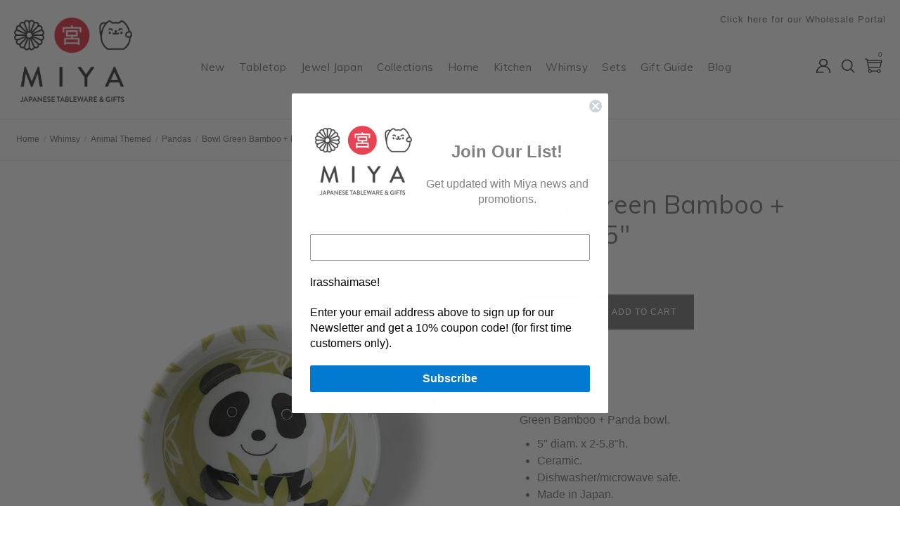

--- FILE ---
content_type: text/html; charset=utf-8
request_url: https://www.miyacompany.com/140-955-140-955
body_size: 10656
content:





<!DOCTYPE html>
<html lang="en" xmlns:og="http://schema.org">
<head>
    

<meta name="cs:page" content="product" />

    

<title>Bowl Green Bamboo + Panda 5&quot;</title>

<meta http-equiv="X-UA-Compatible" content="IE=edge">
<meta name="viewport" content="width=device-width, initial-scale=1">
<meta property="og:type" content="website" />	
		<meta property="og:image" content="https://d163axztg8am2h.cloudfront.net/static/img/5d/de/522213c12285323edbe0b7aa6861.webp" />
	<meta property="og:title" content="Bowl Green Bamboo + Panda 5&quot;" />
	<meta property="og:url" content="https://www.miyacompany.com/140-955-140-955" />
	<meta property="og:name" />

<meta charset="utf-8" />
<meta name="robots" content="index,follow" />



<link href="//d163axztg8am2h.cloudfront.net/static/img/83/06/00196fe4d30319ca9b01b01e6577.ico" rel="shortcut icon" type="image/x-icon" />

	<link rel="canonical" href="https://www.miyacompany.com/140-955-140-955" />


    
            <!-- Google Tag Manager -->
        <script>
            (function(w,d,s,l,i){w[l]=w[l]||[];w[l].push({'gtm.start':
            new Date().getTime(),event:'gtm.js'});var f=d.getElementsByTagName(s)[0],
            j=d.createElement(s),dl=l!='dataLayer'?'&l='+l:'';j.async=true;j.src=
            'https://www.googletagmanager.com/gtm.js?id='+i+dl;f.parentNode.insertBefore(j,f);
            })(window, document, 'script', 'dataLayer', 'GTM-MK2F83Q');
        </script>
            <!-- End Google Tag Manager -->


    <link type="text/css" rel="stylesheet" href="//d163axztg8am2h.cloudfront.net/static/css/ad/c6/35f919143569d1c74e6d22e34b6a.gz.css" />
    <link rel="preconnect" href="https://fonts.googleapis.com">
    <link rel="preconnect" href="https://fonts.gstatic.com" crossorigin>


    <!--[if LT IE 8]><script src="/static/js/patch/json2.min.js" type="text/javascript"></script>
<![endif]-->
    <script src="/static/js/patch/modernizr.js" type="text/javascript"></script>


    <script type="text/javascript">
		class NomadSettings {
			static CurrencyLocale = 'en-US';
			static CurrencyType = 'USD';
			static DecimalPlaces = 2;
			static RequirePhoneNumber = true;
			static CurrencySymbol = '$';
		}
    </script>
    <script src="/Static/js/vue/nomad-client.js?v=1.0.28364"></script>
    <script src="/Static/tsout/common.js?v=1.0.28364"></script>

    
</head>

<body id="x140-955-140-955-page" class="product-page">
		<!-- Google Tag Manager (noscript) -->
		<noscript>
			<iframe src="https://www.googletagmanager.com/ns.html?id=GTM-MK2F83Q"
					height="0" width="0" style="display:none;visibility:hidden"></iframe>
		</noscript>
		<!-- End Google Tag Manager (noscript) -->
	
	
	


<script type="application/ld+json">{"@context":"https://schema.org","@type":"BreadcrumbList","itemListElement":[{"@type":"ListItem","item":{"@type":"Thing","@id":"https://www.miyacompany.com/","name":"Home"},"position":1},{"@type":"ListItem","item":{"@type":"Thing","@id":"https://www.miyacompany.com/whimsy","name":"Whimsy"},"position":2},{"@type":"ListItem","item":{"@type":"Thing","@id":"https://www.miyacompany.com/whimsy-animal-themed","name":"Animal Themed"},"position":3},{"@type":"ListItem","item":{"@type":"Thing","@id":"https://www.miyacompany.com/whimsy-animal-themed-pandas","name":"Pandas"},"position":4},{"@type":"ListItem","item":{"@type":"Thing","@id":"https://www.miyacompany.com/140-955-140-955","name":"Bowl Green Bamboo + Panda 5\""},"position":5}]}</script>

	<div id="wrapper">
		<div id="wrapper-inner">
			<!-- Google Tag Manager (noscript) -->
<!-- OLD GTM CODE: GTM-MDP6S3W -->
<noscript><iframe src="https://www.googletagmanager.com/ns.html?id=GTM-MK2F83Q"
height="0" width="0" style="display:none;visibility:hidden"></iframe></noscript>
<!-- End Google Tag Manager (noscript) -->

<div id="page-header" class="navbar-fixed-top cbp-af-header">
    <div id="page-header-inner" class="container">

        <h1 id="page-header-logo" class="logo">
            <a href="/" title="">Miya Company</a>
        </h1>
        
        <!--<div class="mobile-search">
          <div id="page-header-search">
              <form action="/search" method="get" class="form-inline">
                  <button type="submit" class="btn btn-primary"><i class="icon-search-custom"></i></button>
                  <span><input type="text" name="q" class="search-suggest span6" placeholder="Search " /></span>
              </form>
          </div>
        </div> --> 

        <div id="page-header-menu">
            <div class="nav-actions">
              <div class="um-search-wrapper mobile-search-wrapper"><div class="search-ico-top" onclick="openSearch()"></div></div>
              <a href="/cart" class="btn-nav-cart" title="0 item(s)"><i class="icon-shopping-cart-custom2"></i></a>

                <button type="button" class="btn-nav-menu">
                    <span class="icon-bar"></span>
                    <span class="icon-bar"></span>
                    <span class="icon-bar"></span>
                </button>
            </div>

            <div class="nav-bg nav-collapse fade"></div>

            <div class="nav-menu nav-collapse">
                <button type="button" class="btn-nav-menu btn-primary-close hamburger">X</button>
                <div id="user-menu">
  <ul class="user-menu-utility clearfix">
      <li class="um-account-wrapper"><a  class="usermenu-account" href="/account/access?redirect=%2f140-955-140-955"></a></li>  
    <!--<li><a href="/account" class="usermenu-account"></a></li>  -->  
    <li class="um-search-wrapper desktop-search-wrapper"><div class="search-ico-top" onclick="openSearch()"></div></li>
    <li class="hidden-phone hidden-tablet cart-icon-desktop-wrapper">
      <a href="/cart" data-content="#mini-cart-wrapper" class="toggle-mini-cart disabled">
        <i class="icon-shopping-cart-custom2"></i>  <div class="cart-count"> 0 </div>
      </a>
    </li>
    <li class="hidden-desktop mobile-cart-hamburger">
      <a href="/cart">
        <i class="icon-shopping-cart-custom2 um-cart-mobile"></i>  <div class="cart-count"> 0 </div> Cart
      </a>
    </li>
    <!--<li><a href="/checkout" class="disabled">Checkout</a></li>-->
  </ul>

  

<div id="mini-cart-wrapper" class="hide">
  <div id="mini-cart" class="mini-cart">
    <div class="header">
      0 items ( $0.00 )
    </div>

    <ul>
    </ul>
        
    <div class="footer">
      <a href="/cart">Checkout</a>
    </div>
  </div>
</div>
</div>
                <div id="page-header-nav" class="toggle-nav">
                    <div id="page-header-nav-inner">
                        <ul><li class="has-children new"><a href="/new">New</a><ul><li class="kitchen"><a href="/new-kitchen">Kitchen</a></li><li class="tabletop"><a href="/new-tabletop">Tabletop</a></li><li class="home"><a href="/new-home">Home</a></li></ul></li><li class="has-children tabletop"><a href="/tabletop">Tabletop</a><ul><li class="bambooware"><a href="/tabletop-bambooware">Bambooware</a></li><li class="bento-sets"><a href="/tabletop-bento">Bento Sets</a></li><li class="bowls"><a href="/tabletop-bowls">Bowls</a></li><li class="cast-iron"><a href="/tabletop-cast-iron">Cast Iron</a></li><li class="donabe-casseroles"><a href="/tabletop-donabe">Donabe Casseroles</a></li><li class="drinkware"><a href="/tabletop-drinkware">Drinkware</a></li><li class="other"><a href="/tabletop-other">Other</a></li><li class="plates"><a href="/tabletop-plates">Plates</a></li><li class="sakeware"><a href="/tabletop-sakeware">Sakeware</a></li><li class="sauce-dishes"><a href="/tabletop-sauce-dishes">Sauce Dishes</a></li><li class="serveware"><a href="/tabletop-serveware">Serveware</a></li><li class="teaware"><a href="/tabletop-teaware">Teaware</a></li><li class="utensils"><a href="/tabletop-utensils">Utensils</a></li></ul></li><li class="has-children jewel-japan"><a href="/jewel-japan">Jewel Japan</a><ul><li class="cats"><a href="/jewel-japan-cats">Cats</a></li><li class="other"><a href="/jewel-japan-other">Other</a></li></ul></li><li class="has-children collections"><a href="/collections">Collections</a><ul><li class="cast-iron"><a href="/collections-cast-iron">Cast Iron</a></li><li class="florals"><a href="/collections-florals">Florals</a></li><li class="seasons"><a href="/collections-seasons">Seasons</a></li><li class="artists"><a href="/collections-artists">Artists</a></li><li class="black"><a href="/collections-black">Black</a></li><li class="blue"><a href="/collections-blue">Blue</a></li><li class="brown"><a href="/collections-brown">Brown</a></li><li class="glass"><a href="/collections-glass">Glass</a></li><li class="green"><a href="/collections-green">Green</a></li><li class="mini-series"><a href="/collections-mini">Mini-Series</a></li><li class="multi"><a href="/collections-multi">Multi</a></li><li class="white"><a href="/collections-white">White</a></li></ul></li><li class="has-children home"><a href="/home">Home</a><ul><li class="hobby-accessories"><a href="/home-hobby">Hobby Accessories</a></li><li class="accessories"><a href="/home-accessories">Accessories</a></li><li class="decor"><a href="/home-decor">Decor</a></li><li class="fans"><a href="/home-fans">Fans</a></li><li class="incense"><a href="/home-incense">Incense</a></li><li class="origami"><a href="/home-origami">Origami</a></li><li class="soaps"><a href="/home-soaps">Soaps</a></li><li class="stationery"><a href="/home-stationery">Stationery</a></li><li class="textile"><a href="/home-textile">Textile</a></li><li class="other"><a href="/home-other">Other</a></li></ul></li><li class="has-children kitchen"><a href="/kitchen">Kitchen</a><ul><li class="bambooware"><a href="/kitchen-bambooware">Bambooware</a></li><li class="clean"><a href="/kitchen-clean">Clean</a></li><li class="cook"><a href="/kitchen-cook">Cook</a></li><li class="cut"><a href="/kitchen-cut">Cut</a></li><li class="kitchenware"><a href="/kitchen-kitchenware">Kitchenware</a></li><li class="lacquerware"><a href="/kitchen-lacquerware">Lacquerware</a></li><li class="prep"><a href="/kitchen-prep">Prep</a></li><li class="serve"><a href="/kitchen-serve">Serve</a></li><li class="textile"><a href="/kitchen-textile">Textile</a></li></ul></li><li class="has-children whimsy"><a href="/whimsy">Whimsy</a><ul><li class="animal-themed"><a href="/whimsy-animal-themed">Animal Themed</a></li><li class="daruma"><a href="/whimsy-daruma">Daruma</a></li><li class="fortune-cats"><a href="/whimsy-fortune-cats">Fortune Cats</a></li><li class="fun-tableware"><a href="/whimsy-fun-tableware">Fun Tableware</a></li><li class="kokeshi-dolls"><a href="/whimsy-kokeshi-dolls">Kokeshi Dolls</a></li><li class="paper-products"><a href="/whimsy-paper-products">Paper Products</a></li><li class="zodiac"><a href="/whimsy-zodiac">Zodiac</a></li></ul></li><li class="has-children sets"><a href="/sets">Sets</a><ul><li class="bowl-sets"><a href="/sets-bowl-sets">Bowl Sets</a></li><li class="chopstick-sets"><a href="/sets-chopstick-sets">Chopstick Sets</a></li><li class="cup-mug-sets"><a href="/sets-cup-mug-sets">Cup/Mug Sets</a></li><li class="matcha-sets"><a href="/sets-matcha">Matcha Sets</a></li><li class="plate-sets"><a href="/sets-plate-sets">Plate Sets</a></li><li class="sake-sets"><a href="/sets-sake-sets">Sake Sets</a></li><li class="spoon-sets"><a href="/sets-spoon-sets">Spoon Sets</a></li><li class="sushi-sets"><a href="/sets-sushi-sets">Sushi Sets</a></li><li class="tea-sets"><a href="/sets-tea-sets">Tea Sets</a></li><li class="tea-sets-whimsical"><a href="/sets-tea-sets-whimsical">Tea Sets Whimsical</a></li></ul></li><li class="has-children gift-guide"><a href="/gift-guide">Gift Guide</a><ul><li class="25-and-under"><a href="/gift-guide-twenty-five">$25 &amp; Under</a></li><li class="50-and-under"><a href="/gift-guide-fifty">$50 &amp; Under</a></li><li class="75-and-under"><a href="/gift-guide-seventy-five">$75 &amp; Under</a></li><li class="100-and-under"><a href="/gift-guide-one-hundred">$100 &amp; Under</a></li><li class="over-100"><a href="/gift-guide-over-100">Over $100</a></li><li class="cat-lover"><a href="/gift-guide-cat-lover">Cat Lover</a></li><li class="dog-lover"><a href="/gift-guide-dog-lover">Dog Lover</a></li><li class="foodie-and-home-chef"><a href="/gift-guide-foodie">Foodie &amp; Home Chef</a></li><li class="hostess-host"><a href="/gift-guide-hostess">Hostess / Host</a></li><li class="modernist"><a href="/gift-guide-modernist">Modernist</a></li><li class="student"><a href="/gift-guide-student">Student</a></li><li class="tea-lover"><a href="/gift-guide-tea-lover">Tea Lover</a></li><li class="teacher"><a href="/gift-guide-teacher">Teacher</a></li><li class="the-couple"><a href="/gift-guide-couple">The Couple</a></li><li class="traditionalist"><a href="/gift-guide-traditionalist">Traditionalist</a></li><li class="housewarming"><a href="/gift-guide-housewarming">Housewarming</a></li><li class="easter"><a href="/gift-guide-easter">Easter</a></li><li class="fathers-day"><a href="/gift-guide-father">Father&#39;s Day</a></li><li class="graduation"><a href="/gift-guide-grad">Graduation</a></li><li class="mothers-day"><a href="/gift-guide-mother">Mother&#39;s Day</a></li><li class="valentines-day"><a href="/gift-guide-valentines">Valentine&#39;s Day</a></li></ul></li><li class="blog"><a href="/blog">Blog</a></li></ul>

                    </div>
                </div>
            </div>
        </div>
      <div class="wholesale-portal"><a href="https://wholesale.miyacompany.com/" target="_blank">Click here for our Wholesale Portal</a></div>
    </div>
</div> 

<div id="myOverlay" class="overlay">
  <span class="closebtn" onclick="closeSearch()" title="Close Overlay">x</span>
  <div class="overlay-content">
    <div id="page-header-search">
      <form action="/search" method="get" class="form-inline">
        <button type="submit" class="btn btn-primary"><i class="icon-search-custom"></i></button>
        <span><input type="text" name="q" class="search-suggest span6" placeholder="Search " /></span>
      </form>
    </div>
  </div>
</div>


			<div id="page-body" class="container">
				<div id="page-body-inner">
					

<div class="row layout-1-column">
  <div id="main" class="span13">
    


  <div class="breadcrumbs">
    <ul class="breadcrumb"><li><a href="/"><span>Home</span></a><span class="divider">&gt;</span></li><li><a href="/whimsy"><span>Whimsy</span></a><span class="divider">&gt;</span></li><li><a href="/whimsy-animal-themed"><span>Animal Themed</span></a><span class="divider">&gt;</span></li><li><a href="/whimsy-animal-themed-pandas"><span>Pandas</span></a><span class="divider">&gt;</span></li><li class="active"><a href="/140-955-140-955"><span>Bowl Green Bamboo + Panda 5&quot;</span></a></li></ul>
  </div>



    










<div class="row mono-item-product" id="product" itemscope itemtype="http://schema.org/Product">

    <div id="product-inner" class="span13">

        <h1>
            <span itemprop="name">Bowl Green Bamboo + Panda 5&quot;</span>

        </h1>
        <div class="row">
                <div id="product-rail" class="span3">
                    

	<div class="gallery">
		<div class="primary">
				<a title="Bowl Green Bamboo + Panda 5&quot;" href="//d163axztg8am2h.cloudfront.net/static/img/fc/a2/b3ee3bf77c387a66432b0b2bc2b3.webp" class="open-modal  is-gallery">
					<picture><source srcset="//d163axztg8am2h.cloudfront.net/static/img/5d/de/522213c12285323edbe0b7aa6861.webp"></source><img alt="Bowl Green Bamboo + Panda 5&quot;" class="img-polaroid" itemprop="image" src="//d163axztg8am2h.cloudfront.net/static/img/e1/cd/8e963a85d909c52874a837091220.jpg"></img></picture>
					<span><i class="icon-zoom-in"></i> Click to view a larger image</span>
				</a>
		</div>

		  <ul class="thumbnails">
      <li class="span1">
        <a href="//d163axztg8am2h.cloudfront.net/static/img/fc/a2/b3ee3bf77c387a66432b0b2bc2b3.webp" class="open-modal" rel="gallery" >
		  <picture><source srcset="//d163axztg8am2h.cloudfront.net/static/img/03/f8/96d6a232ec0536e69826de625806.webp"></source><img alt="Bowl Green Bamboo + Panda 5&quot;" class="img-polaroid" src="//d163axztg8am2h.cloudfront.net/static/img/f4/a8/2610e64d1db8f0d28026e96b649b.jpg"></img></picture>
        </a>
      </li>
      <li class="span1">
        <a href="//d163axztg8am2h.cloudfront.net/static/img/b6/8d/13c565abfbcb73a8151f97c86ed0.webp" class="open-modal" rel="gallery" >
		  <picture><source srcset="//d163axztg8am2h.cloudfront.net/static/img/51/0f/0004b5597de35d71bca07215aa88.webp"></source><img alt="Bowl Green Bamboo + Panda 5&quot;" class="img-polaroid" src="//d163axztg8am2h.cloudfront.net/static/img/9e/51/aabfdaede82fd12ff2981c710c26.jpg"></img></picture>
        </a>
      </li>
  </ul>

	</div>

                </div>

            <div id="product-main" class="span10">

                <div class="well product-purchase">
<form action="/cart/add" class="form-horizontal" method="post"><input name="__RequestVerificationToken" type="hidden" value="_3_LhA74x5uILK8SQvJSxn1HlY2mYmTSg9yaQydmm48kH7ncdMz2-N3ThMHDbC8fLudIAGCQSmQoeqgStxX1ARVjnq81" />                        <input type="hidden" id="pid" name="pid" value="b442e8a3-f840-4747-b1fb-52d37066ad88" />
                        <dl class="product-options dl-horizontal">
                                    <dt class="part-number-label">Item No:</dt>
                                    <dd class="part-number-value" itemprop="sku">140-955</dd>


                                <dt class="price-label">
                                    Price:
                                </dt>
                                <dd class="price-value" itemprop="offers" itemscope itemtype="http://schema.org/Offer" data-value="8.000000">
                                            <div class="price-regular">
                                                <meta content="8.00" itemprop="price">
                                                <meta content="USD" itemprop="priceCurrency">

                                                $8.00
                                            </div>
                                </dd>
                        </dl>
                            <div class="control-group product-quantity">
                                <label class="control-label">Quantity:</label>
                                <div class="controls add-quantity">
                                    

<div class="product-quantity">
  <div class="arrows">
    <input type="text" name="quantity" value="1" class="span1" data-val="true" data-val-number="Must be numeric" data-val-quantity="" data-val-quantity-max="29" data-val-quantity-min="1" data-val-quantity-inc="1" />
    <span><i class="up"></i><i class="dn"></i></span>
  </div>
  <span class="field-validation-valid" data-valmsg-for="quantity" data-valmsg-replace="true"></span>
</div>

                                </div>
                            </div>
                        <div class="form-actions">

                            <span class="hide" itemscope itemtype="http://schema.org/Offer">
                                    <link itemprop="availability" href="http://schema.org/InStock" />In Stock                            </span>

                                    <input type="submit" value="Add to Cart" class="btn btn-primary" />

                        </div>
</form>                </div>

                    <div id="product-tabs">

                        <ul class="nav nav-tabs">
                                <li class="active"><a href="#overview" data-toggle="tab">Overview</a></li>
                                                                                </ul>

                        <div id="product-tab-content" class="tab-content">

                                <div class="tab-pane active" id="overview" itemprop="description">
                                        <h4>Description</h4>


                                        <div id="full-description">
                                            <p>Green Bamboo + Panda bowl.</p>

<ul>
<li>5" diam. x 2-5.8"h.</li>
<li>Ceramic.</li>
<li>Dishwasher/microwave safe.</li>
<li>Made in Japan.</li>
</ul>

                                        </div>

                                        <div id="extra-tags">
                                                <h4>Specifications</h4>

                                            <dl class="dl-horizontal">
                                                    <dt class="tag-label extra-tag-label availability-tag-label">Availability:</dt>
                                                    <dd class="tag-value extra-tag-value">In Stock</dd>
                                            </dl>
                                        </div>
                                </div>


                        </div>

                    </div>

            </div>
        </div>

          <hr />
  <div id="related-product-sets">
      <div class="related-product-set" data-ajax-load="true" data-ajax-url="/product/related?pid=0da45580-7d89-4c5c-a95b-80c48ffec541&amp;code=related">
        <div class="related-product"></div>
      </div>
  </div>


    </div>
</div>



<div class="yotpo-reviews yotpo-single-product products-1">
			<div class="yotpo-product-tab">
				<div id="yotpo-reviews" class="yotpo yotpo-main-widget"
					 data-product-id="140-955"
					 data-name="Bwl Green Bamboo &amp; Panda 5"
					 data-url="https://www.miyacompany.com/140-955-140-955"
					 data-image-url="https://www.miyacompany.com/assets/resize/63249a3a-6706-4ab1-962b-699af9ac0e56%3Fext=.jpg"
					 data-description="Panda &amp; Bamboo Green Bowl">
				</div>
			</div>
</div>

<script>
    function defer(method) {
        if (window.jQuery)
            method();
        else
            setTimeout(function() { defer(method) }, 50);
    }

	function loadYotpo() {
        var e=document.createElement("script");
		e.type = "text/javascript",
			e.async = true,
			e.src = "//cdn-widgetsrepository.yotpo.com/v1/loader/csMVNVIlVqbRixFE8sOZyMVYFdXttcYqNjuSaLTB?languageCode=en";
        var t=document.getElementsByTagName("script")[0];
        t.parentNode.insertBefore(e, t);
    }

    defer(loadYotpo);
</script>
  </div>
</div>


				</div>
			</div>

			<footer id="page-footer">
  <div id="page-footer-inner" class="container"> 
      
    <div class="span3 col2">
      <ul>
        <li><a href="/account">Your Account</a></li>
        <li><a href="/cart">Shopping Cart</a></li>
        <li><a href="/checkout">Checkout</a></li>
        <li><a href="/customer-service">Customer Service</a></li>
        <li><a href="/lists">Shopping Lists</a></li>
        <li><a href="/shipping-and-returns">Shipping & Returns</a></li>
      </ul>  
    </div>
    
    <div class="span3 col2">
      <ul>
        <li><a href="/about">About Us</a></li>
        <li><a href="/catalog">Catalog</a></li>
        <li><a href="/privacy-policy">Privacy Policy</a></li>
       <!-- <li><a href="https://miyacompany.wordpress.com/tag/miya-company/">Blog</a></li> -->
      </ul>
    </div>
    
    <div class="span3 col2">
      <p><strong>Contact us at</strong></p>
      <a href="mailto:shop@miyacompany.com">shop@miyacompany.com</a> 
    </div>
    
    <div class="span3 col1 form-footer">
       <div id="register-container">
         <p><strong>Join Our Mailing List</strong></p>
        <form>
          <input type="text" placeholder="Email" id="sign-up" />
          <button class="btn btn-primary">Submit</button>
        </form>
      </div>
    </div>
    
    <div class="footer-social-media">
        <div class="social">
          <a href="https://www.facebook.com/MiyaCompany/" target="_blank"><div class="ico-facebook-gr social-ico99 facebook99"></div></a>
          <a href="https://twitter.com/MiyaCompany" target="_blank"><div class="ico-twitter-gr social-ico99 twitter99"></div></a>
          <a href="https://www.instagram.com/miyacompany/" target="_blank"><div class="ico-instagram-gr social-ico99 instagram99"></div></a>
         <!-- <a href="https://plus.google.com/b/115591283097883167117/+Miyacompany/posts/p/pub?gmbpt=true&hl=en" target="_blank"><div class="social-ico google"></div></a>-->
          <a href="https://www.pinterest.com/miyacompany/" target="_blank"><div class="ico-pinterest-gr social-ico99 pinterest99"></div></a>       
        </div> 
        <p class="footer-copyright"><small>2025 &copy; Miya Company</small></p>
    </div>
    
 
   
  </div>
</footer>


<!--<a href="#0" class="cd-top">Top</a>-->

<script type="text/javascript">
  /* <![CDATA[ */
  var ecomm_prodid= '';
  var ecomm_pagetype= '';
  var ecomm_totalvalue= 0;
  var pathnameVal=window.location.pathname;
  if(pathnameVal=='/checkout/complete')
	{
  ecomm_pagetype='purchase';
  ecomm_totalvalue = jQuery('.total .figure').text().replace(/[^0-9.]/g,'');
  }else
  if(document.getElementById('shopping-cart')!=null)/* for cart page */
  {

    var productId=new Array();
    var pidList=document.getElementsByName('pid');
    for(var count=0; count<pidList.length;count++)
    {
      productId.push(pidList[count].value.toUpperCase());
    }

    var price=0;
    try{
      price=document.getElementById('cart-total').getAttribute('data-amount');
    }catch(e)
    {}
    ecomm_prodid= productId; 
    ecomm_pagetype= 'cart';
    ecomm_totalvalue=price;
  }else
    if(document.getElementById('product-inner')!=null) /* for product page */
    {
      var productId=document.getElementById('pid').value.toUpperCase();

      var price=0;
      try{
        price=document.getElementsByClassName('price-value')[0].getAttribute('data-value');
      }catch(e)
      {}
      ecomm_prodid= productId; 
      ecomm_pagetype= 'product';
      ecomm_totalvalue=price;
    }else
      if(pathnameVal=='/')/* for home page */
      {
        ecomm_pagetype= 'home';
      }else
        if(document.getElementById('subcategories')!=null || document.getElementById('product-list')!=null)/* for category page */
        {
          ecomm_pagetype= 'category';
        }else
        {
          ecomm_pagetype= 'other'; /* for other page */
        }
  var google_tag_params = {
    ecomm_prodid: ecomm_prodid, 
    ecomm_pagetype: ecomm_pagetype,
    ecomm_totalvalue: parseFloat(ecomm_totalvalue)
  };
  /* ]]> */
</script>
<script type="text/javascript">
  /* <![CDATA[ */
  var google_conversion_id = 944951125;
  var google_custom_params = window.google_tag_params;
  var google_remarketing_only = true;
  /* ]]> */
</script>
<script type="text/javascript" src="//www.googleadservices.com/pagead/conversion.js">
</script>
<noscript>
  <div style="display:inline;">
    <img height="1" width="1" style="border-style:none;" alt="" data-src="//googleads.g.doubleclick.net/pagead/viewthroughconversion/944951125/?value=0&amp;guid=ON&amp;script=0" src="//googleads.g.doubleclick.net/pagead/viewthroughconversion/944951125/?value=0&amp;guid=ON&amp;script=0" />
  </div>
</noscript>

		</div>
	</div>
    
        <script src="//ajax.googleapis.com/ajax/libs/jquery/1.8.3/jquery.min.js" type="text/javascript"></script>

<script src="/static/js/plugin/olarkchat.js" type="text/javascript"></script>

	<script src="//d163axztg8am2h.cloudfront.net/static/js/8e/a8/465268479d7cf57392e53329ab3e.gz.js" type="text/javascript"></script><script src="/static/js/page/product.js?v=1.0.28364" type="text/javascript"></script>
<script src="/static/js/page/shopping-lists.js" type="text/javascript"></script>


	
			<script src="/assets/site/js/guess-preloader.js" type="module" defer></script>

<script async type="text/javascript" src="/assets/site/js/optimized/classie.js"></script>
<script async type="text/javascript" src="/assets/site/js/optimized/parallax.js"></script>
<script async type="text/javascript" src="/assets/site/js/optimized/animated-Header.js"></script>
<script type="text/javascript" src="/assets/site/js/optimized/owl.carousel.js"></script>
<script type="text/javascript" src="/assets/site/js/optimized/general-design.js?version=1.0.07"></script>


<script>
  
  // - closes the mobile nav 
  $(".nav-bg").click(function () {
    $(this).toggleClass("in");
    $(".nav-menu").toggleClass("in");
  });

  $('.btn-nav-menu').click(function () {
    if ($('.nav-bg').hasClass('in')) {
      $('.nav-bg').removeClass('in')
      $('.nav-menu').removeClass('in')
    } else {
      $('.nav-bg').addClass('in')
      $('.nav-menu').addClass('in')
    }
  });

  if ($('.category-page, #search-page').length) {
    $(".product-summary .out-of-stock").each(function(){
      var txt = $(this).text()
      txt = 'Sold Out <br>' + txt.substring(8)
      $(this).html(txt)
    })	
  }
  
</script>


















	

  <!-- Google Analytics -->
  <script type="text/javascript">
      (function (i, s, o, g, r, a, m) {
          i['GoogleAnalyticsObject'] = r; i[r] = i[r] || function () {
              (i[r].q = i[r].q || []).push(arguments)
          }, i[r].l = 1 * new Date(); a = s.createElement(o),
          m = s.getElementsByTagName(o)[0]; a.async = 1; a.src = g; m.parentNode.insertBefore(a, m)
      })(window, document, 'script', '//www.google-analytics.com/analytics.js', 'ga');

      ga('create', 'UA-31425483-1 ', 'auto');
      ga('require', 'displayfeatures');
      ga('send', 'pageview');

  </script>
  <!-- End Google Analytics -->

	  <script data-cfasync="false" type="text/javascript">
    olark.identify( '6223-610-10-9507' );
  </script>
  <noscript>


    <a href="https://www.olark.com/site/6223-610-10-9507/contact" title="Contact us" target="_blank">Questions? Feedback?</a>
    powered by <a href="http://www.olark.com?welcome" title="Olark live chat software">Olark live chat software</a>
  </noscript>


	

	

	<script async type="text/javascript" src="//static.klaviyo.com/onsite/js/klaviyo.js?company_id=Pu8M3d"></script>
	<script type="text/javascript">
		var _learnq = _learnq || [];
		$(function () {
			var absolutePath = function (href) {
				try {
					var link = document.createElement("a");
					link.href = href;
					return link.href;
				} catch { console.log("absolutePath error"); return href; }
			}
      var isProductPage = true;
      if (isProductPage) {
          var klavItem = {
              ProductName: $('h1 span').text(),
              ProductID: $('[itemprop="sku"]').text(),
              Categories: [$('.breadcrumbs li:nth-last-child(2)').text()],
              ImageURL: absolutePath($('.img-polaroid').attr('src')),
              URL: window.location.href,
              //Brand: '{{ product.brand }}',
              Price: $('.price-value').data('value'),
              //CompareAtPrice: {{ product.compare_at_price }}
          };

          if (klavItem) {
						_learnq.push(['track', 'Viewed Product', klavItem]);

              _learnq.push(['trackViewedItem', {
								Title: klavItem.ProductName,
                ItemId: klavItem.ProductID,
                Categories: klavItem.Categories,
                ImageUrl: klavItem.ImageURL,
                Url: klavItem.URL,
                Metadata: {
									Price: klavItem.Price
								}
              }]);
          }
      }
		});
	</script>


		<script type="text/javascript">
			var cartObject = {
  "billingAddress": null,
  "shippingAddress": null,
  "extrinsics": null,
  "items": [],
  "subtotal": 0.0,
  "total": 0.0,
  "discount": 0.0,
  "fee": 0.0,
  "count": 0,
  "tax": 0.0,
  "retailDeliveryFee": 0.0,
  "voucher": 0.0,
  "totalWeight": 0.0,
  "cartTypeCode": null,
  "id": "00000000-0000-0000-0000-000000000000"
};
		</script>





	
</body>
</html>


--- FILE ---
content_type: text/css
request_url: https://d163axztg8am2h.cloudfront.net/static/css/ad/c6/35f919143569d1c74e6d22e34b6a.gz.css
body_size: 42670
content:
@import url('https://fonts.googleapis.com/css?family=Nunito:400,600,700,800');@import url('https://fonts.googleapis.com/css?family=Muli:300,400,600,700,800');.clearfix{*zoom:1}.clearfix:before,.clearfix:after{display:table;content:"";line-height:0}.clearfix:after{clear:both}.hide-text{font:0/0 a;color:transparent;text-shadow:none;background-color:transparent;border:0}.input-block-level{display:block;width:100%;min-height:30px;-webkit-box-sizing:border-box;-moz-box-sizing:border-box;box-sizing:border-box}article,aside,details,figcaption,figure,footer,header,hgroup,nav,section{display:block}audio,canvas,video{display:inline-block;*display:inline;*zoom:1}audio:not([controls]){display:none}html{font-size:100%;-webkit-text-size-adjust:100%;-ms-text-size-adjust:100%}a:focus{outline:thin dotted #333;outline:5px auto -webkit-focus-ring-color;outline-offset:-2px}a:hover,a:active{outline:0}sub,sup{position:relative;font-size:75%;line-height:0;vertical-align:baseline}sup{top:-.5em}sub{bottom:-.25em}img{max-width:100%;width:auto\9;height:auto;vertical-align:middle;border:0;-ms-interpolation-mode:bicubic}#map_canvas img,.google-maps img{max-width:none}button,input,select,textarea{margin:0;font-size:100%;vertical-align:middle}button,input{*overflow:visible;line-height:normal}button::-moz-focus-inner,input::-moz-focus-inner{padding:0;border:0}button,html input[type="button"],input[type="reset"],input[type="submit"]{-webkit-appearance:button;cursor:pointer}label,select,button,input[type="button"],input[type="reset"],input[type="submit"],input[type="radio"],input[type="checkbox"]{cursor:pointer}input[type="search"]{-webkit-box-sizing:content-box;-moz-box-sizing:content-box;box-sizing:content-box;-webkit-appearance:textfield}input[type="search"]::-webkit-search-decoration,input[type="search"]::-webkit-search-cancel-button{-webkit-appearance:none}textarea{overflow:auto;vertical-align:top}@media print{*{text-shadow:none !important;color:#000 !important;background:transparent !important;box-shadow:none !important}a,a:visited{text-decoration:underline}a[href]:after{content:" (" attr(href) ")"}abbr[title]:after{content:" (" attr(title) ")"}.ir a:after,a[href^="javascript:"]:after,a[href^="#"]:after{content:""}pre,blockquote{border:1px solid #999;page-break-inside:avoid}thead{display:table-header-group}tr,img{page-break-inside:avoid}img{max-width:100% !important}@page{margin:.5cm}p,h2,h3{orphans:3;widows:3}h2,h3{page-break-after:avoid}}body{margin:0;font-family:"Helvetica Neue",Helvetica,Arial,sans-serif;font-size:14px;line-height:20px;color:#333;background-color:#fff}a{color:#08c;text-decoration:none}a:hover,a:focus{color:#005580;text-decoration:underline}.img-rounded{-webkit-border-radius:6px;-moz-border-radius:6px;border-radius:6px}.img-polaroid{padding:4px;background-color:#fff}.img-circle{-webkit-border-radius:500px;-moz-border-radius:500px;border-radius:500px}.row{margin-left:-20px;*zoom:1}.row:before,.row:after{display:table;content:"";line-height:0}.row:after{clear:both}[class*="span"]{float:left;min-height:1px;margin-left:20px}.container,.navbar-static-top .container,.navbar-fixed-top .container,.navbar-fixed-bottom .container{width:1020px}.span13{width:1020px}.span12{width:940px}.span11{width:860px}.span10{width:780px}.span9{width:700px}.span8{width:620px}.span7{width:540px}.span6{width:460px}.span5{width:380px}.span4{width:300px}.span3{width:220px}.span2{width:140px}.span1{width:60px}.offset13{margin-left:1060px}.offset12{margin-left:980px}.offset11{margin-left:900px}.offset10{margin-left:820px}.offset9{margin-left:740px}.offset8{margin-left:660px}.offset7{margin-left:580px}.offset6{margin-left:500px}.offset5{margin-left:420px}.offset4{margin-left:340px}.offset3{margin-left:260px}.offset2{margin-left:180px}.offset1{margin-left:100px}.row-fluid{width:100%;*zoom:1}.row-fluid:before,.row-fluid:after{display:table;content:"";line-height:0}.row-fluid:after{clear:both}.row-fluid [class*="span"]{display:block;width:100%;min-height:160%;-webkit-box-sizing:border-box;-moz-box-sizing:border-box;box-sizing:border-box;float:left;margin-left:1.960784314%;*margin-left:1.911764706%}.row-fluid [class*="span"]:first-child{margin-left:0}.row-fluid .controls-row [class*="span"]+[class*="span"]{margin-left:1.960784314%}.row-fluid .span13{width:100%;*width:99.950980392%}.row-fluid .span12{width:92.156862745%;*width:92.107843137%}.row-fluid .span11{width:84.31372549%;*width:84.264705882%}.row-fluid .span10{width:76.470588235%;*width:76.421568627%}.row-fluid .span9{width:68.62745098%;*width:68.578431373%}.row-fluid .span8{width:60.784313725%;*width:60.735294118%}.row-fluid .span7{width:52.941176471%;*width:52.892156863%}.row-fluid .span6{width:45.098039216%;*width:45.049019608%}.row-fluid .span5{width:37.254901961%;*width:37.205882353%}.row-fluid .span4{width:29.411764706%;*width:29.362745098%}.row-fluid .span3{width:21.568627451%;*width:21.519607843%}.row-fluid .span2{width:13.725490196%;*width:13.676470588%}.row-fluid .span1{width:5.882352941%;*width:5.833333333%}.row-fluid .offset13{margin-left:103.921568627%;*margin-left:103.823529412%}.row-fluid .offset13:first-child{margin-left:101.960784314%;*margin-left:101.862745098%}.row-fluid .offset12{margin-left:96.078431373%;*margin-left:95.980392157%}.row-fluid .offset12:first-child{margin-left:94.117647059%;*margin-left:94.019607843%}.row-fluid .offset11{margin-left:88.235294118%;*margin-left:88.137254902%}.row-fluid .offset11:first-child{margin-left:86.274509804%;*margin-left:86.176470588%}.row-fluid .offset10{margin-left:80.392156863%;*margin-left:80.294117647%}.row-fluid .offset10:first-child{margin-left:78.431372549%;*margin-left:78.333333333%}.row-fluid .offset9{margin-left:72.549019608%;*margin-left:72.450980392%}.row-fluid .offset9:first-child{margin-left:70.588235294%;*margin-left:70.490196078%}.row-fluid .offset8{margin-left:64.705882353%;*margin-left:64.607843137%}.row-fluid .offset8:first-child{margin-left:62.745098039%;*margin-left:62.647058824%}.row-fluid .offset7{margin-left:56.862745098%;*margin-left:56.764705882%}.row-fluid .offset7:first-child{margin-left:54.901960784%;*margin-left:54.803921569%}.row-fluid .offset6{margin-left:49.019607843%;*margin-left:48.921568627%}.row-fluid .offset6:first-child{margin-left:47.058823529%;*margin-left:46.960784314%}.row-fluid .offset5{margin-left:41.176470588%;*margin-left:41.078431373%}.row-fluid .offset5:first-child{margin-left:39.215686275%;*margin-left:39.117647059%}.row-fluid .offset4{margin-left:33.333333333%;*margin-left:33.235294118%}.row-fluid .offset4:first-child{margin-left:31.37254902%;*margin-left:31.274509804%}.row-fluid .offset3{margin-left:25.490196078%;*margin-left:25.392156863%}.row-fluid .offset3:first-child{margin-left:23.529411765%;*margin-left:23.431372549%}.row-fluid .offset2{margin-left:17.647058824%;*margin-left:17.549019608%}.row-fluid .offset2:first-child{margin-left:15.68627451%;*margin-left:15.588235294%}.row-fluid .offset1{margin-left:9.803921569%;*margin-left:9.705882353%}.row-fluid .offset1:first-child{margin-left:7.843137255%;*margin-left:7.745098039%}[class*="span"].hide,.row-fluid [class*="span"].hide{display:none}[class*="span"].pull-right,.row-fluid [class*="span"].pull-right{float:right}.container{margin-right:auto;margin-left:auto;*zoom:1}.container:before,.container:after{display:table;content:"";line-height:0}.container:after{clear:both}.container-fluid{padding-right:20px;padding-left:20px;*zoom:1}.container-fluid:before,.container-fluid:after{display:table;content:"";line-height:0}.container-fluid:after{clear:both}p{margin:0 0 10px}.lead{margin-bottom:20px;font-size:21px;font-weight:200;line-height:30px}small{font-size:85%}strong{font-weight:bold}em{font-style:italic}cite{font-style:normal}.muted{color:#999}a.muted:hover,a.muted:focus{color:#808080}.text-warning{color:#c09853}a.text-warning:hover,a.text-warning:focus{color:#a47e3c}.text-error{color:#b94a48}a.text-error:hover,a.text-error:focus{color:#953b39}.text-info{color:#3a87ad}a.text-info:hover,a.text-info:focus{color:#2d6987}.text-success{color:#468847}a.text-success:hover,a.text-success:focus{color:#356635}.text-left{text-align:left}.text-right{text-align:right}.text-center{text-align:center}h1,h2,h3,h4,h5,h6{margin:10px 0;font-family:inherit;font-weight:bold;line-height:20px;color:inherit;text-rendering:optimizelegibility}h1 small,h2 small,h3 small,h4 small,h5 small,h6 small{font-weight:normal;line-height:1;color:#999}h1,h2,h3{line-height:40px}h1{font-size:38.5px}h2{font-size:31.5px}h3{font-size:24.5px}h4{font-size:17.5px}h5{font-size:14px}h6{font-size:11.9px}h1 small{font-size:24.5px}h2 small{font-size:17.5px}h3 small{font-size:14px}h4 small{font-size:14px}.page-header{padding-bottom:9px;margin:20px 0 30px;border-bottom:1px solid #eee}ul,ol{padding:0;margin:0 0 10px 25px}ul ul,ul ol,ol ol,ol ul{margin-bottom:0}li{line-height:20px}ul.unstyled,ol.unstyled{margin-left:0;list-style:none}ul.inline,ol.inline{margin-left:0;list-style:none}ul.inline>li,ol.inline>li{display:inline-block;*display:inline;*zoom:1;padding-left:5px;padding-right:5px}dl{margin-bottom:20px}dt,dd{line-height:20px}dt{font-weight:bold}dd{margin-left:10px}.dl-horizontal{*zoom:1}.dl-horizontal:before,.dl-horizontal:after{display:table;content:"";line-height:0}.dl-horizontal:after{clear:both}.dl-horizontal dt{float:left;width:160px;clear:left;text-align:right;overflow:hidden;text-overflow:ellipsis;white-space:nowrap}.dl-horizontal dd{margin-left:180px}hr{margin:20px 0;border:0;border-top:1px solid #eee;border-bottom:1px solid #fff}abbr[title],abbr[data-original-title]{cursor:help;border-bottom:1px dotted #999}abbr.initialism{font-size:90%;text-transform:uppercase}blockquote{padding:0 0 0 15px;margin:0 0 20px;border-left:5px solid #eee}blockquote p{margin-bottom:0;font-size:17.5px;font-weight:300;line-height:1.25}blockquote small{display:block;line-height:20px;color:#999}blockquote small:before{content:'— '}blockquote.pull-right{float:right;padding-right:15px;padding-left:0;border-right:5px solid #eee;border-left:0}blockquote.pull-right p,blockquote.pull-right small{text-align:right}blockquote.pull-right small:before{content:''}blockquote.pull-right small:after{content:' —'}q:before,q:after,blockquote:before,blockquote:after{content:""}address{display:block;margin-bottom:20px;font-style:normal;line-height:20px}code,pre{padding:0 3px 2px;font-family:Monaco,Menlo,Consolas,"Courier New",monospace;font-size:12px;color:#333;-webkit-border-radius:3px;-moz-border-radius:3px;border-radius:3px}code{padding:2px 4px;color:#d14;background-color:#f7f7f9;border:1px solid #e1e1e8;white-space:nowrap}pre{display:block;padding:9.5px;margin:0 0 10px;font-size:13px;line-height:20px;word-break:break-all;word-wrap:break-word;white-space:pre;white-space:pre-wrap;background-color:#f5f5f5;border:1px solid #ccc;border:1px solid rgba(0,0,0,.15);-webkit-border-radius:4px;-moz-border-radius:4px;border-radius:4px}pre.prettyprint{margin-bottom:20px}pre code{padding:0;color:inherit;white-space:pre;white-space:pre-wrap;background-color:transparent;border:0}.pre-scrollable{max-height:340px;overflow-y:scroll}form{margin:0 0 20px}fieldset{padding:0;margin:0;border:0}legend{display:block;width:100%;padding:0;margin-bottom:20px;font-size:21px;line-height:40px;color:#333;border:0;border-bottom:1px solid #e5e5e5}legend small{font-size:15px;color:#999}label,input,button,select,textarea{font-size:14px;font-weight:normal;line-height:20px}input,button,select,textarea{font-family:"Helvetica Neue",Helvetica,Arial,sans-serif}label{display:block;margin-bottom:5px}select,textarea,input[type="text"],input[type="password"],input[type="datetime"],input[type="datetime-local"],input[type="date"],input[type="month"],input[type="time"],input[type="week"],input[type="number"],input[type="email"],input[type="url"],input[type="search"],input[type="tel"],input[type="color"],.uneditable-input{display:inline-block;height:20px;padding:4px 6px;margin-bottom:10px;font-size:14px;line-height:20px;color:#555;-webkit-border-radius:4px;-moz-border-radius:4px;border-radius:4px;vertical-align:middle}input,textarea,.uneditable-input{width:206px}textarea{height:auto}textarea,input[type="text"],input[type="password"],input[type="datetime"],input[type="datetime-local"],input[type="date"],input[type="month"],input[type="time"],input[type="week"],input[type="number"],input[type="email"],input[type="url"],input[type="search"],input[type="tel"],input[type="color"],.uneditable-input{background-color:#fff;border:1px solid #ccc;-webkit-box-shadow:inset 0 1px 1px rgba(0,0,0,.075);-moz-box-shadow:inset 0 1px 1px rgba(0,0,0,.075);box-shadow:inset 0 1px 1px rgba(0,0,0,.075);-webkit-transition:border linear .2s,box-shadow linear .2s;-moz-transition:border linear .2s,box-shadow linear .2s;-o-transition:border linear .2s,box-shadow linear .2s;transition:border linear .2s,box-shadow linear .2s}textarea:focus,input[type="text"]:focus,input[type="password"]:focus,input[type="datetime"]:focus,input[type="datetime-local"]:focus,input[type="date"]:focus,input[type="month"]:focus,input[type="time"]:focus,input[type="week"]:focus,input[type="number"]:focus,input[type="email"]:focus,input[type="url"]:focus,input[type="search"]:focus,input[type="tel"]:focus,input[type="color"]:focus,.uneditable-input:focus{border-color:rgba(82,168,236,.8);outline:0;outline:thin dotted \9;-webkit-box-shadow:inset 0 1px 1px rgba(0,0,0,.075),0 0 8px rgba(82,168,236,.6);-moz-box-shadow:inset 0 1px 1px rgba(0,0,0,.075),0 0 8px rgba(82,168,236,.6);box-shadow:inset 0 1px 1px rgba(0,0,0,.075),0 0 8px rgba(82,168,236,.6)}input[type="radio"],input[type="checkbox"]{margin:4px 0 0;*margin-top:0;margin-top:1px \9;line-height:normal}input[type="file"],input[type="image"],input[type="submit"],input[type="reset"],input[type="button"],input[type="radio"],input[type="checkbox"]{width:auto}select,input[type="file"]{height:30px;*margin-top:4px;line-height:30px}select{width:220px;border:1px solid #ccc;background-color:#fff}select[multiple],select[size]{height:auto}select:focus,input[type="file"]:focus,input[type="radio"]:focus,input[type="checkbox"]:focus{outline:thin dotted #333;outline:5px auto -webkit-focus-ring-color;outline-offset:-2px}.uneditable-input,.uneditable-textarea{color:#999;background-color:#fcfcfc;border-color:#ccc;-webkit-box-shadow:inset 0 1px 2px rgba(0,0,0,.025);-moz-box-shadow:inset 0 1px 2px rgba(0,0,0,.025);box-shadow:inset 0 1px 2px rgba(0,0,0,.025);cursor:not-allowed}.uneditable-input{overflow:hidden;white-space:nowrap}.uneditable-textarea{width:auto;height:auto}input:-moz-placeholder,textarea:-moz-placeholder{color:#999}input:-ms-input-placeholder,textarea:-ms-input-placeholder{color:#999}input::-webkit-input-placeholder,textarea::-webkit-input-placeholder{color:#999}.radio,.checkbox{min-height:20px;padding-left:20px}.radio input[type="radio"],.checkbox input[type="checkbox"]{float:left;margin-left:-20px}.controls>.radio:first-child,.controls>.checkbox:first-child{padding-top:5px}.radio.inline,.checkbox.inline{display:inline-block;padding-top:5px;margin-bottom:0;vertical-align:middle}.radio.inline+.radio.inline,.checkbox.inline+.checkbox.inline{margin-left:10px}.input-mini{width:60px}.input-small{width:90px}.input-medium{width:150px}.input-large{width:210px}.input-xlarge{width:270px}.input-xxlarge{width:530px}input[class*="span"],select[class*="span"],textarea[class*="span"],.uneditable-input[class*="span"],.row-fluid input[class*="span"],.row-fluid select[class*="span"],.row-fluid textarea[class*="span"],.row-fluid .uneditable-input[class*="span"]{float:none;margin-left:0}.input-append input[class*="span"],.input-append .uneditable-input[class*="span"],.input-prepend input[class*="span"],.input-prepend .uneditable-input[class*="span"],.row-fluid input[class*="span"],.row-fluid select[class*="span"],.row-fluid textarea[class*="span"],.row-fluid .uneditable-input[class*="span"],.row-fluid .input-prepend [class*="span"],.row-fluid .input-append [class*="span"]{display:inline-block}input,textarea,.uneditable-input{margin-left:0}.controls-row [class*="span"]+[class*="span"]{margin-left:20px}input.span13,textarea.span13,.uneditable-input.span13{width:1006px}input.span12,textarea.span12,.uneditable-input.span12{width:926px}input.span11,textarea.span11,.uneditable-input.span11{width:846px}input.span10,textarea.span10,.uneditable-input.span10{width:766px}input.span9,textarea.span9,.uneditable-input.span9{width:686px}input.span8,textarea.span8,.uneditable-input.span8{width:606px}input.span7,textarea.span7,.uneditable-input.span7{width:526px}input.span6,textarea.span6,.uneditable-input.span6{width:446px}input.span5,textarea.span5,.uneditable-input.span5{width:366px}input.span4,textarea.span4,.uneditable-input.span4{width:286px}input.span3,textarea.span3,.uneditable-input.span3{width:206px}input.span2,textarea.span2,.uneditable-input.span2{width:126px}input.span1,textarea.span1,.uneditable-input.span1{width:46px}.controls-row{*zoom:1}.controls-row:before,.controls-row:after{display:table;content:"";line-height:0}.controls-row:after{clear:both}.controls-row [class*="span"],.row-fluid .controls-row [class*="span"]{float:left}.controls-row .checkbox[class*="span"],.controls-row .radio[class*="span"]{padding-top:5px}input[disabled],select[disabled],textarea[disabled],input[readonly],select[readonly],textarea[readonly]{cursor:not-allowed;background-color:#eee}input[type="radio"][disabled],input[type="checkbox"][disabled],input[type="radio"][readonly],input[type="checkbox"][readonly]{background-color:transparent}.control-group.warning .control-label,.control-group.warning .help-block,.control-group.warning .help-inline{color:#c09853}.control-group.warning .checkbox,.control-group.warning .radio,.control-group.warning input,.control-group.warning select,.control-group.warning textarea{color:#c09853}.control-group.warning input,.control-group.warning select,.control-group.warning textarea{border-color:#c09853;-webkit-box-shadow:inset 0 1px 1px rgba(0,0,0,.075);-moz-box-shadow:inset 0 1px 1px rgba(0,0,0,.075);box-shadow:inset 0 1px 1px rgba(0,0,0,.075)}.control-group.warning input:focus,.control-group.warning select:focus,.control-group.warning textarea:focus{border-color:#a47e3c;-webkit-box-shadow:inset 0 1px 1px rgba(0,0,0,.075),0 0 6px #dbc59e;-moz-box-shadow:inset 0 1px 1px rgba(0,0,0,.075),0 0 6px #dbc59e;box-shadow:inset 0 1px 1px rgba(0,0,0,.075),0 0 6px #dbc59e}.control-group.warning .input-prepend .add-on,.control-group.warning .input-append .add-on{color:#c09853;background-color:#fcf8e3;border-color:#c09853}.control-group.error .control-label,.control-group.error .help-block,.control-group.error .help-inline{color:#b94a48}.control-group.error .checkbox,.control-group.error .radio,.control-group.error input,.control-group.error select,.control-group.error textarea{color:#b94a48}.control-group.error input,.control-group.error select,.control-group.error textarea{border-color:#b94a48;-webkit-box-shadow:inset 0 1px 1px rgba(0,0,0,.075);-moz-box-shadow:inset 0 1px 1px rgba(0,0,0,.075);box-shadow:inset 0 1px 1px rgba(0,0,0,.075)}.control-group.error input:focus,.control-group.error select:focus,.control-group.error textarea:focus{border-color:#953b39;-webkit-box-shadow:inset 0 1px 1px rgba(0,0,0,.075),0 0 6px #d59392;-moz-box-shadow:inset 0 1px 1px rgba(0,0,0,.075),0 0 6px #d59392;box-shadow:inset 0 1px 1px rgba(0,0,0,.075),0 0 6px #d59392}.control-group.error .input-prepend .add-on,.control-group.error .input-append .add-on{color:#b94a48;background-color:#f2dede;border-color:#b94a48}.control-group.success .control-label,.control-group.success .help-block,.control-group.success .help-inline{color:#468847}.control-group.success .checkbox,.control-group.success .radio,.control-group.success input,.control-group.success select,.control-group.success textarea{color:#468847}.control-group.success input,.control-group.success select,.control-group.success textarea{border-color:#468847;-webkit-box-shadow:inset 0 1px 1px rgba(0,0,0,.075);-moz-box-shadow:inset 0 1px 1px rgba(0,0,0,.075);box-shadow:inset 0 1px 1px rgba(0,0,0,.075)}.control-group.success input:focus,.control-group.success select:focus,.control-group.success textarea:focus{border-color:#356635;-webkit-box-shadow:inset 0 1px 1px rgba(0,0,0,.075),0 0 6px #7aba7b;-moz-box-shadow:inset 0 1px 1px rgba(0,0,0,.075),0 0 6px #7aba7b;box-shadow:inset 0 1px 1px rgba(0,0,0,.075),0 0 6px #7aba7b}.control-group.success .input-prepend .add-on,.control-group.success .input-append .add-on{color:#468847;background-color:#dff0d8;border-color:#468847}.control-group.info .control-label,.control-group.info .help-block,.control-group.info .help-inline{color:#3a87ad}.control-group.info .checkbox,.control-group.info .radio,.control-group.info input,.control-group.info select,.control-group.info textarea{color:#3a87ad}.control-group.info input,.control-group.info select,.control-group.info textarea{border-color:#3a87ad;-webkit-box-shadow:inset 0 1px 1px rgba(0,0,0,.075);-moz-box-shadow:inset 0 1px 1px rgba(0,0,0,.075);box-shadow:inset 0 1px 1px rgba(0,0,0,.075)}.control-group.info input:focus,.control-group.info select:focus,.control-group.info textarea:focus{border-color:#2d6987;-webkit-box-shadow:inset 0 1px 1px rgba(0,0,0,.075),0 0 6px #7ab5d3;-moz-box-shadow:inset 0 1px 1px rgba(0,0,0,.075),0 0 6px #7ab5d3;box-shadow:inset 0 1px 1px rgba(0,0,0,.075),0 0 6px #7ab5d3}.control-group.info .input-prepend .add-on,.control-group.info .input-append .add-on{color:#3a87ad;background-color:#d9edf7;border-color:#3a87ad}input:focus:invalid,textarea:focus:invalid,select:focus:invalid{color:#b94a48;border-color:#ee5f5b}input:focus:invalid:focus,textarea:focus:invalid:focus,select:focus:invalid:focus{border-color:#e9322d;-webkit-box-shadow:0 0 6px #f8b9b7;-moz-box-shadow:0 0 6px #f8b9b7;box-shadow:0 0 6px #f8b9b7}.form-actions{padding:19px 20px 20px;margin-top:20px;margin-bottom:20px;background-color:#f5f5f5;border-top:1px solid #e5e5e5;*zoom:1}.form-actions:before,.form-actions:after{display:table;content:"";line-height:0}.form-actions:after{clear:both}.help-block,.help-inline{color:#595959}.help-block{display:block;margin-bottom:10px}.help-inline{display:inline-block;*display:inline;*zoom:1;vertical-align:middle;padding-left:5px}.input-append,.input-prepend{display:inline-block;margin-bottom:10px;vertical-align:middle;font-size:0;white-space:nowrap}.input-append input,.input-prepend input,.input-append select,.input-prepend select,.input-append .uneditable-input,.input-prepend .uneditable-input,.input-append .dropdown-menu,.input-prepend .dropdown-menu,.input-append .popover,.input-prepend .popover{font-size:14px}.input-append input,.input-prepend input,.input-append select,.input-prepend select,.input-append .uneditable-input,.input-prepend .uneditable-input{position:relative;margin-bottom:0;*margin-left:0;vertical-align:top;-webkit-border-radius:0 4px 4px 0;-moz-border-radius:0 4px 4px 0;border-radius:0 4px 4px 0}.input-append input:focus,.input-prepend input:focus,.input-append select:focus,.input-prepend select:focus,.input-append .uneditable-input:focus,.input-prepend .uneditable-input:focus{z-index:2}.input-append .add-on,.input-prepend .add-on{display:inline-block;width:auto;height:20px;min-width:16px;padding:4px 5px;font-size:14px;font-weight:normal;line-height:20px;text-align:center;text-shadow:0 1px 0 white;background-color:#eee;border:1px solid #ccc}.input-append .add-on,.input-prepend .add-on,.input-append .btn,.input-prepend .btn,.input-append .btn-group>.dropdown-toggle,.input-prepend .btn-group>.dropdown-toggle{vertical-align:top;-webkit-border-radius:0;-moz-border-radius:0;border-radius:0}.input-append .active,.input-prepend .active{background-color:#a9dba9;border-color:#46a546}.input-prepend .add-on,.input-prepend .btn{margin-right:-1px}.input-prepend .add-on:first-child,.input-prepend .btn:first-child{-webkit-border-radius:4px 0 0 4px;-moz-border-radius:4px 0 0 4px;border-radius:4px 0 0 4px}.input-append input,.input-append select,.input-append .uneditable-input{-webkit-border-radius:4px 0 0 4px;-moz-border-radius:4px 0 0 4px;border-radius:4px 0 0 4px}.input-append input+.btn-group .btn:last-child,.input-append select+.btn-group .btn:last-child,.input-append .uneditable-input+.btn-group .btn:last-child{-webkit-border-radius:0 4px 4px 0;-moz-border-radius:0 4px 4px 0;border-radius:0 4px 4px 0}.input-append .add-on,.input-append .btn,.input-append .btn-group{margin-left:-1px}.input-append .add-on:last-child,.input-append .btn:last-child,.input-append .btn-group:last-child>.dropdown-toggle{-webkit-border-radius:0 4px 4px 0;-moz-border-radius:0 4px 4px 0;border-radius:0 4px 4px 0}.input-prepend.input-append input,.input-prepend.input-append select,.input-prepend.input-append .uneditable-input{-webkit-border-radius:0;-moz-border-radius:0;border-radius:0}.input-prepend.input-append input+.btn-group .btn,.input-prepend.input-append select+.btn-group .btn,.input-prepend.input-append .uneditable-input+.btn-group .btn{-webkit-border-radius:0 4px 4px 0;-moz-border-radius:0 4px 4px 0;border-radius:0 4px 4px 0}.input-prepend.input-append .add-on:first-child,.input-prepend.input-append .btn:first-child{margin-right:-1px;-webkit-border-radius:4px 0 0 4px;-moz-border-radius:4px 0 0 4px;border-radius:4px 0 0 4px}.input-prepend.input-append .add-on:last-child,.input-prepend.input-append .btn:last-child{margin-left:-1px;-webkit-border-radius:0 4px 4px 0;-moz-border-radius:0 4px 4px 0;border-radius:0 4px 4px 0}.input-prepend.input-append .btn-group:first-child{margin-left:0}input.search-query{padding-right:14px;padding-right:4px \9;padding-left:14px;padding-left:4px \9;margin-bottom:0;-webkit-border-radius:15px;-moz-border-radius:15px;border-radius:15px}.form-search .input-append .search-query,.form-search .input-prepend .search-query{-webkit-border-radius:0;-moz-border-radius:0;border-radius:0}.form-search .input-append .search-query{-webkit-border-radius:14px 0 0 14px;-moz-border-radius:14px 0 0 14px;border-radius:14px 0 0 14px}.form-search .input-append .btn{-webkit-border-radius:0 14px 14px 0;-moz-border-radius:0 14px 14px 0;border-radius:0 14px 14px 0}.form-search .input-prepend .search-query{-webkit-border-radius:0 14px 14px 0;-moz-border-radius:0 14px 14px 0;border-radius:0 14px 14px 0}.form-search .input-prepend .btn{-webkit-border-radius:14px 0 0 14px;-moz-border-radius:14px 0 0 14px;border-radius:14px 0 0 14px}.form-search input,.form-inline input,.form-horizontal input,.form-search textarea,.form-inline textarea,.form-horizontal textarea,.form-search select,.form-inline select,.form-horizontal select,.form-search .help-inline,.form-inline .help-inline,.form-horizontal .help-inline,.form-search .uneditable-input,.form-inline .uneditable-input,.form-horizontal .uneditable-input,.form-search .input-prepend,.form-inline .input-prepend,.form-horizontal .input-prepend,.form-search .input-append,.form-inline .input-append,.form-horizontal .input-append{display:inline-block;*display:inline;*zoom:1;margin-bottom:0;vertical-align:middle}.form-search .hide,.form-inline .hide,.form-horizontal .hide{display:none}.form-search label,.form-inline label,.form-search .btn-group,.form-inline .btn-group{display:inline-block}.form-search .input-append,.form-inline .input-append,.form-search .input-prepend,.form-inline .input-prepend{margin-bottom:0}.form-search .radio,.form-search .checkbox,.form-inline .radio,.form-inline .checkbox{padding-left:0;margin-bottom:0;vertical-align:middle}.form-search .radio input[type="radio"],.form-search .checkbox input[type="checkbox"],.form-inline .radio input[type="radio"],.form-inline .checkbox input[type="checkbox"]{float:left;margin-right:3px;margin-left:0}.control-group{margin-bottom:10px}legend+.control-group{margin-top:20px;-webkit-margin-top-collapse:separate}.form-horizontal .control-group{margin-bottom:20px;*zoom:1}.form-horizontal .control-group:before,.form-horizontal .control-group:after{display:table;content:"";line-height:0}.form-horizontal .control-group:after{clear:both}.form-horizontal .control-label{float:left;width:160px;padding-top:5px;text-align:right}.form-horizontal .controls{*display:inline-block;*padding-left:20px;margin-left:180px;*margin-left:0}.form-horizontal .controls:first-child{*padding-left:180px}.form-horizontal .help-block{margin-bottom:0}.form-horizontal input+.help-block,.form-horizontal select+.help-block,.form-horizontal textarea+.help-block,.form-horizontal .uneditable-input+.help-block,.form-horizontal .input-prepend+.help-block,.form-horizontal .input-append+.help-block{margin-top:10px}.form-horizontal .form-actions{padding-left:180px}table{max-width:100%;background-color:transparent;border-collapse:collapse;border-spacing:0}.table{width:100%;margin-bottom:20px}.table th,.table td{padding:8px;line-height:20px;text-align:left;vertical-align:top;border-top:1px solid #ddd}.table th{font-weight:bold}.table thead th{vertical-align:bottom}.table caption+thead tr:first-child th,.table caption+thead tr:first-child td,.table colgroup+thead tr:first-child th,.table colgroup+thead tr:first-child td,.table thead:first-child tr:first-child th,.table thead:first-child tr:first-child td{border-top:0}.table tbody+tbody{border-top:2px solid #ddd}.table .table{background-color:#fff}.table-condensed th,.table-condensed td{padding:4px 5px}.table-bordered{border:1px solid #ddd;border-collapse:separate;*border-collapse:collapse;border-left:0;-webkit-border-radius:4px;-moz-border-radius:4px;border-radius:4px}.table-bordered th,.table-bordered td{border-left:1px solid #ddd}.table-bordered caption+thead tr:first-child th,.table-bordered caption+tbody tr:first-child th,.table-bordered caption+tbody tr:first-child td,.table-bordered colgroup+thead tr:first-child th,.table-bordered colgroup+tbody tr:first-child th,.table-bordered colgroup+tbody tr:first-child td,.table-bordered thead:first-child tr:first-child th,.table-bordered tbody:first-child tr:first-child th,.table-bordered tbody:first-child tr:first-child td{border-top:0}.table-bordered thead:first-child tr:first-child>th:first-child,.table-bordered tbody:first-child tr:first-child>td:first-child,.table-bordered tbody:first-child tr:first-child>th:first-child{-webkit-border-top-left-radius:4px;-moz-border-radius-topleft:4px;border-top-left-radius:4px}.table-bordered thead:first-child tr:first-child>th:last-child,.table-bordered tbody:first-child tr:first-child>td:last-child,.table-bordered tbody:first-child tr:first-child>th:last-child{-webkit-border-top-right-radius:4px;-moz-border-radius-topright:4px;border-top-right-radius:4px}.table-bordered thead:last-child tr:last-child>th:first-child,.table-bordered tbody:last-child tr:last-child>td:first-child,.table-bordered tbody:last-child tr:last-child>th:first-child,.table-bordered tfoot:last-child tr:last-child>td:first-child,.table-bordered tfoot:last-child tr:last-child>th:first-child{-webkit-border-bottom-left-radius:4px;-moz-border-radius-bottomleft:4px;border-bottom-left-radius:4px}.table-bordered thead:last-child tr:last-child>th:last-child,.table-bordered tbody:last-child tr:last-child>td:last-child,.table-bordered tbody:last-child tr:last-child>th:last-child,.table-bordered tfoot:last-child tr:last-child>td:last-child,.table-bordered tfoot:last-child tr:last-child>th:last-child{-webkit-border-bottom-right-radius:4px;-moz-border-radius-bottomright:4px;border-bottom-right-radius:4px}.table-bordered tfoot+tbody:last-child tr:last-child td:first-child{-webkit-border-bottom-left-radius:0;-moz-border-radius-bottomleft:0;border-bottom-left-radius:0}.table-bordered tfoot+tbody:last-child tr:last-child td:last-child{-webkit-border-bottom-right-radius:0;-moz-border-radius-bottomright:0;border-bottom-right-radius:0}.table-bordered caption+thead tr:first-child th:first-child,.table-bordered caption+tbody tr:first-child td:first-child,.table-bordered colgroup+thead tr:first-child th:first-child,.table-bordered colgroup+tbody tr:first-child td:first-child{-webkit-border-top-left-radius:4px;-moz-border-radius-topleft:4px;border-top-left-radius:4px}.table-bordered caption+thead tr:first-child th:last-child,.table-bordered caption+tbody tr:first-child td:last-child,.table-bordered colgroup+thead tr:first-child th:last-child,.table-bordered colgroup+tbody tr:first-child td:last-child{-webkit-border-top-right-radius:4px;-moz-border-radius-topright:4px;border-top-right-radius:4px}.table-striped tbody>tr:nth-child(odd)>td,.table-striped tbody>tr:nth-child(odd)>th{background-color:#f9f9f9}.table-hover tbody tr:hover>td,.table-hover tbody tr:hover>th{background-color:#f5f5f5}table td[class*="span"],table th[class*="span"],.row-fluid table td[class*="span"],.row-fluid table th[class*="span"]{display:table-cell;float:none;margin-left:0}.table td.span1,.table th.span1{float:none;width:44px;margin-left:0}.table td.span2,.table th.span2{float:none;width:124px;margin-left:0}.table td.span3,.table th.span3{float:none;width:204px;margin-left:0}.table td.span4,.table th.span4{float:none;width:284px;margin-left:0}.table td.span5,.table th.span5{float:none;width:364px;margin-left:0}.table td.span6,.table th.span6{float:none;width:444px;margin-left:0}.table td.span7,.table th.span7{float:none;width:524px;margin-left:0}.table td.span8,.table th.span8{float:none;width:604px;margin-left:0}.table td.span9,.table th.span9{float:none;width:684px;margin-left:0}.table td.span10,.table th.span10{float:none;width:764px;margin-left:0}.table td.span11,.table th.span11{float:none;width:844px;margin-left:0}.table td.span12,.table th.span12{float:none;width:924px;margin-left:0}.table tbody tr.success>td{background-color:#dff0d8}.table tbody tr.error>td{background-color:#f2dede}.table tbody tr.warning>td{background-color:#fcf8e3}.table tbody tr.info>td{background-color:#d9edf7}.table-hover tbody tr.success:hover>td{background-color:#d0e9c6}.table-hover tbody tr.error:hover>td{background-color:#ebcccc}.table-hover tbody tr.warning:hover>td{background-color:#faf2cc}.table-hover tbody tr.info:hover>td{background-color:#c4e3f3}[class^="icon-"],[class*=" icon-"]{display:inline-block;width:14px;height:14px;*margin-right:.3em;line-height:14px;vertical-align:text-top;background-image:url(//d163axztg8am2h.cloudfront.net/static/img/f0/ca/a222e54b81775124bd886fc5a2b0.png);background-position:14px 14px;background-repeat:no-repeat;margin-top:1px}.icon-white,.nav-pills>.active>a>[class^="icon-"],.nav-pills>.active>a>[class*=" icon-"],.nav-list>.active>a>[class^="icon-"],.nav-list>.active>a>[class*=" icon-"],.navbar-inverse .nav>.active>a>[class^="icon-"],.navbar-inverse .nav>.active>a>[class*=" icon-"],.dropdown-menu>li>a:hover>[class^="icon-"],.dropdown-menu>li>a:focus>[class^="icon-"],.dropdown-menu>li>a:hover>[class*=" icon-"],.dropdown-menu>li>a:focus>[class*=" icon-"],.dropdown-menu>.active>a>[class^="icon-"],.dropdown-menu>.active>a>[class*=" icon-"],.dropdown-submenu:hover>a>[class^="icon-"],.dropdown-submenu:focus>a>[class^="icon-"],.dropdown-submenu:hover>a>[class*=" icon-"],.dropdown-submenu:focus>a>[class*=" icon-"]{background-image:url(//d163axztg8am2h.cloudfront.net/static/img/6b/55/9547c6e71b65a655652fc3006548.png)}.icon-glass{background-position:0 0}.icon-music{background-position:-24px 0}.icon-search{background-position:-48px 0}.icon-envelope{background-position:-72px 0}.icon-heart{background-position:-96px 0}.icon-star{background-position:-120px 0}.icon-star-empty{background-position:-144px 0}.icon-user{background-position:-168px 0}.icon-film{background-position:-192px 0}.icon-th-large{background-position:-216px 0}.icon-th{background-position:-240px 0}.icon-th-list{background-position:-264px 0}.icon-ok{background-position:-288px 0}.icon-remove{background-position:-312px 0}.icon-zoom-in{background-position:-336px 0}.icon-zoom-out{background-position:-360px 0}.icon-off{background-position:-384px 0}.icon-signal{background-position:-408px 0}.icon-cog{background-position:-432px 0}.icon-trash{background-position:-456px 0}.icon-home{background-position:0 -24px}.icon-file{background-position:-24px -24px}.icon-time{background-position:-48px -24px}.icon-road{background-position:-72px -24px}.icon-download-alt{background-position:-96px -24px}.icon-download{background-position:-120px -24px}.icon-upload{background-position:-144px -24px}.icon-inbox{background-position:-168px -24px}.icon-play-circle{background-position:-192px -24px}.icon-repeat{background-position:-216px -24px}.icon-refresh{background-position:-240px -24px}.icon-list-alt{background-position:-264px -24px}.icon-lock{background-position:-287px -24px}.icon-flag{background-position:-312px -24px}.icon-headphones{background-position:-336px -24px}.icon-volume-off{background-position:-360px -24px}.icon-volume-down{background-position:-384px -24px}.icon-volume-up{background-position:-408px -24px}.icon-qrcode{background-position:-432px -24px}.icon-barcode{background-position:-456px -24px}.icon-tag{background-position:0 -48px}.icon-tags{background-position:-25px -48px}.icon-book{background-position:-48px -48px}.icon-bookmark{background-position:-72px -48px}.icon-print{background-position:-96px -48px}.icon-camera{background-position:-120px -48px}.icon-font{background-position:-144px -48px}.icon-bold{background-position:-167px -48px}.icon-italic{background-position:-192px -48px}.icon-text-height{background-position:-216px -48px}.icon-text-width{background-position:-240px -48px}.icon-align-left{background-position:-264px -48px}.icon-align-center{background-position:-288px -48px}.icon-align-right{background-position:-312px -48px}.icon-align-justify{background-position:-336px -48px}.icon-list{background-position:-360px -48px}.icon-indent-left{background-position:-384px -48px}.icon-indent-right{background-position:-408px -48px}.icon-facetime-video{background-position:-432px -48px}.icon-picture{background-position:-456px -48px}.icon-pencil{background-position:0 -72px}.icon-map-marker{background-position:-24px -72px}.icon-adjust{background-position:-48px -72px}.icon-tint{background-position:-72px -72px}.icon-edit{background-position:-96px -72px}.icon-share{background-position:-120px -72px}.icon-check{background-position:-144px -72px}.icon-move{background-position:-168px -72px}.icon-step-backward{background-position:-192px -72px}.icon-fast-backward{background-position:-216px -72px}.icon-backward{background-position:-240px -72px}.icon-play{background-position:-264px -72px}.icon-pause{background-position:-288px -72px}.icon-stop{background-position:-312px -72px}.icon-forward{background-position:-336px -72px}.icon-fast-forward{background-position:-360px -72px}.icon-step-forward{background-position:-384px -72px}.icon-eject{background-position:-408px -72px}.icon-chevron-left{background-position:-432px -72px}.icon-chevron-right{background-position:-456px -72px}.icon-plus-sign{background-position:0 -96px}.icon-minus-sign{background-position:-24px -96px}.icon-remove-sign{background-position:-48px -96px}.icon-ok-sign{background-position:-72px -96px}.icon-question-sign{background-position:-96px -96px}.icon-info-sign{background-position:-120px -96px}.icon-screenshot{background-position:-144px -96px}.icon-remove-circle{background-position:-168px -96px}.icon-ok-circle{background-position:-192px -96px}.icon-ban-circle{background-position:-216px -96px}.icon-arrow-left{background-position:-240px -96px}.icon-arrow-right{background-position:-264px -96px}.icon-arrow-up{background-position:-289px -96px}.icon-arrow-down{background-position:-312px -96px}.icon-share-alt{background-position:-336px -96px}.icon-resize-full{background-position:-360px -96px}.icon-resize-small{background-position:-384px -96px}.icon-plus{background-position:-408px -96px}.icon-minus{background-position:-433px -96px}.icon-asterisk{background-position:-456px -96px}.icon-exclamation-sign{background-position:0 -120px}.icon-gift{background-position:-24px -120px}.icon-leaf{background-position:-48px -120px}.icon-fire{background-position:-72px -120px}.icon-eye-open{background-position:-96px -120px}.icon-eye-close{background-position:-120px -120px}.icon-warning-sign{background-position:-144px -120px}.icon-plane{background-position:-168px -120px}.icon-calendar{background-position:-192px -120px}.icon-random{background-position:-216px -120px;width:16px}.icon-comment{background-position:-240px -120px}.icon-magnet{background-position:-264px -120px}.icon-chevron-up{background-position:-288px -120px}.icon-chevron-down{background-position:-313px -119px}.icon-retweet{background-position:-336px -120px}.icon-shopping-cart{background-position:-360px -120px}.icon-folder-close{background-position:-384px -120px;width:16px}.icon-folder-open{background-position:-408px -120px;width:16px}.icon-resize-vertical{background-position:-432px -119px}.icon-resize-horizontal{background-position:-456px -118px}.icon-hdd{background-position:0 -144px}.icon-bullhorn{background-position:-24px -144px}.icon-bell{background-position:-48px -144px}.icon-certificate{background-position:-72px -144px}.icon-thumbs-up{background-position:-96px -144px}.icon-thumbs-down{background-position:-120px -144px}.icon-hand-right{background-position:-144px -144px}.icon-hand-left{background-position:-168px -144px}.icon-hand-up{background-position:-192px -144px}.icon-hand-down{background-position:-216px -144px}.icon-circle-arrow-right{background-position:-240px -144px}.icon-circle-arrow-left{background-position:-264px -144px}.icon-circle-arrow-up{background-position:-288px -144px}.icon-circle-arrow-down{background-position:-312px -144px}.icon-globe{background-position:-336px -144px}.icon-wrench{background-position:-360px -144px}.icon-tasks{background-position:-384px -144px}.icon-filter{background-position:-408px -144px}.icon-briefcase{background-position:-432px -144px}.icon-fullscreen{background-position:-456px -144px}.dropup,.dropdown{position:relative}.dropdown-toggle{*margin-bottom:-3px}.dropdown-toggle:active,.open .dropdown-toggle{outline:0}.caret{display:inline-block;width:0;height:0;vertical-align:top;border-top:4px solid #000;border-right:4px solid transparent;border-left:4px solid transparent;content:""}.dropdown .caret{margin-top:8px;margin-left:2px}.dropdown-menu{position:absolute;top:100%;left:0;z-index:1000;display:none;float:left;min-width:160px;padding:5px 0;margin:2px 0 0;list-style:none;background-color:#fff;border:1px solid #ccc;border:1px solid rgba(0,0,0,.2);*border-right-width:2px;*border-bottom-width:2px;-webkit-border-radius:6px;-moz-border-radius:6px;border-radius:6px;-webkit-box-shadow:0 5px 10px rgba(0,0,0,.2);-moz-box-shadow:0 5px 10px rgba(0,0,0,.2);box-shadow:0 5px 10px rgba(0,0,0,.2);-webkit-background-clip:padding-box;-moz-background-clip:padding;background-clip:padding-box}.dropdown-menu.pull-right{right:0;left:auto}.dropdown-menu .divider{*width:100%;height:1px;margin:9px 1px;*margin:-5px 0 5px;overflow:hidden;background-color:#e5e5e5;border-bottom:1px solid #fff}.dropdown-menu>li>a{display:block;padding:3px 20px;clear:both;font-weight:normal;line-height:20px;color:#333;white-space:nowrap}.dropdown-menu>li>a:hover,.dropdown-menu>li>a:focus,.dropdown-submenu:hover>a,.dropdown-submenu:focus>a{text-decoration:none;color:#fff;background-color:#0081c2;background-image:-moz-linear-gradient(top,#08c,#0077b3);background-image:-webkit-gradient(linear,0 0,0 100%,from(#08c),to(#0077b3));background-image:-webkit-linear-gradient(top,#08c,#0077b3);background-image:-o-linear-gradient(top,#08c,#0077b3);background-image:linear-gradient(to bottom,#08c,#0077b3);background-repeat:repeat-x;filter:progid:DXImageTransform.Microsoft.gradient(startColorstr='#ff0088cc',endColorstr='#ff0077b3',GradientType=0)}.dropdown-menu>.active>a,.dropdown-menu>.active>a:hover,.dropdown-menu>.active>a:focus{color:#fff;text-decoration:none;outline:0;background-color:#0081c2;background-image:-moz-linear-gradient(top,#08c,#0077b3);background-image:-webkit-gradient(linear,0 0,0 100%,from(#08c),to(#0077b3));background-image:-webkit-linear-gradient(top,#08c,#0077b3);background-image:-o-linear-gradient(top,#08c,#0077b3);background-image:linear-gradient(to bottom,#08c,#0077b3);background-repeat:repeat-x;filter:progid:DXImageTransform.Microsoft.gradient(startColorstr='#ff0088cc',endColorstr='#ff0077b3',GradientType=0)}.dropdown-menu>.disabled>a,.dropdown-menu>.disabled>a:hover,.dropdown-menu>.disabled>a:focus{color:#999}.dropdown-menu>.disabled>a:hover,.dropdown-menu>.disabled>a:focus{text-decoration:none;background-color:transparent;background-image:none;filter:progid:DXImageTransform.Microsoft.gradient(enabled=false);cursor:default}.open{*z-index:1000}.open>.dropdown-menu{display:block}.dropdown-backdrop{position:fixed;left:0;right:0;bottom:0;top:0;z-index:990}.pull-right>.dropdown-menu{right:0;left:auto}.dropup .caret,.navbar-fixed-bottom .dropdown .caret{border-top:0;border-bottom:4px solid #000;content:""}.dropup .dropdown-menu,.navbar-fixed-bottom .dropdown .dropdown-menu{top:auto;bottom:100%;margin-bottom:1px}.dropdown-submenu{position:relative}.dropdown-submenu>.dropdown-menu{top:0;left:100%;margin-top:-6px;margin-left:-1px;-webkit-border-radius:0 6px 6px 6px;-moz-border-radius:0 6px 6px 6px;border-radius:0 6px 6px 6px}.dropdown-submenu:hover>.dropdown-menu{display:block}.dropup .dropdown-submenu>.dropdown-menu{top:auto;bottom:0;margin-top:0;margin-bottom:-2px;-webkit-border-radius:5px 5px 5px 0;-moz-border-radius:5px 5px 5px 0;border-radius:5px 5px 5px 0}.dropdown-submenu>a:after{display:block;content:" ";float:right;width:0;height:0;border-color:transparent;border-style:solid;border-width:5px 0 5px 5px;border-left-color:#ccc;margin-top:5px;margin-right:-10px}.dropdown-submenu:hover>a:after{border-left-color:#fff}.dropdown-submenu.pull-left{float:none}.dropdown-submenu.pull-left>.dropdown-menu{left:-100%;margin-left:10px;-webkit-border-radius:6px 0 6px 6px;-moz-border-radius:6px 0 6px 6px;border-radius:6px 0 6px 6px}.dropdown .dropdown-menu .nav-header{padding-left:20px;padding-right:20px}.typeahead{z-index:1051;margin-top:2px;-webkit-border-radius:4px;-moz-border-radius:4px;border-radius:4px}.well{min-height:20px;padding:19px;margin-bottom:20px;background-color:#f5f5f5;border:1px solid #e3e3e3;-webkit-border-radius:4px;-moz-border-radius:4px;border-radius:4px;-webkit-box-shadow:inset 0 1px 1px rgba(0,0,0,.05);-moz-box-shadow:inset 0 1px 1px rgba(0,0,0,.05);box-shadow:inset 0 1px 1px rgba(0,0,0,.05)}.well blockquote{border-color:#ddd;border-color:rgba(0,0,0,.15)}.well-large{padding:24px;-webkit-border-radius:6px;-moz-border-radius:6px;border-radius:6px}.well-small{padding:9px;-webkit-border-radius:3px;-moz-border-radius:3px;border-radius:3px}.fade{opacity:0;-webkit-transition:opacity .15s linear;-moz-transition:opacity .15s linear;-o-transition:opacity .15s linear;transition:opacity .15s linear}.fade.in{opacity:1}.collapse{position:relative;height:0;overflow:hidden;-webkit-transition:height .35s ease;-moz-transition:height .35s ease;-o-transition:height .35s ease;transition:height .35s ease}.collapse.in{height:auto}.close{float:right;font-size:20px;font-weight:bold;line-height:20px;color:#000;text-shadow:0 1px 0 white;opacity:.2;filter:alpha(opacity=20)}.close:hover,.close:focus{color:#000;text-decoration:none;cursor:pointer;opacity:.4;filter:alpha(opacity=40)}button.close{padding:0;cursor:pointer;background:transparent;border:0;-webkit-appearance:none}.btn{display:inline-block;*display:inline;*zoom:1;padding:4px 12px;margin-bottom:0;font-size:14px;line-height:20px;text-align:center;vertical-align:middle;cursor:pointer;color:#333;text-shadow:0 1px 1px rgba(255,255,255,.75);background-color:#f5f5f5;background-image:-moz-linear-gradient(top,white,#e6e6e6);background-image:-webkit-gradient(linear,0 0,0 100%,from(white),to(#e6e6e6));background-image:-webkit-linear-gradient(top,white,#e6e6e6);background-image:-o-linear-gradient(top,white,#e6e6e6);background-image:linear-gradient(to bottom,white,#e6e6e6);background-repeat:repeat-x;filter:progid:DXImageTransform.Microsoft.gradient(startColorstr='#ffffffff',endColorstr='#ffe6e6e6',GradientType=0);border-color:#e6e6e6 #e6e6e6 #c0c0c0;border-color:rgba(0,0,0,.1) rgba(0,0,0,.1) rgba(0,0,0,.25);*background-color:#e6e6e6;filter:progid:DXImageTransform.Microsoft.gradient(enabled=false);border:1px solid #ccc;*border:0;border-bottom-color:#b3b3b3;-webkit-border-radius:4px;-moz-border-radius:4px;border-radius:4px;*margin-left:.3em;-webkit-box-shadow:inset 0 1px 0 rgba(255,255,255,.2),0 1px 2px rgba(0,0,0,.05);-moz-box-shadow:inset 0 1px 0 rgba(255,255,255,.2),0 1px 2px rgba(0,0,0,.05);box-shadow:inset 0 1px 0 rgba(255,255,255,.2),0 1px 2px rgba(0,0,0,.05)}.btn:hover,.btn:focus,.btn:active,.btn.active,.btn.disabled,.btn[disabled]{color:#333;background-color:#e6e6e6;*background-color:#d9d9d9}.btn:active,.btn.active{background-color:#ccc \9}.btn:first-child{*margin-left:0}.btn:hover,.btn:focus{color:#333;text-decoration:none;background-position:0 -15px;-webkit-transition:background-position .1s linear;-moz-transition:background-position .1s linear;-o-transition:background-position .1s linear;transition:background-position .1s linear}.btn:focus{outline:thin dotted #333;outline:5px auto -webkit-focus-ring-color;outline-offset:-2px}.btn.active,.btn:active{background-image:none;outline:0;-webkit-box-shadow:inset 0 2px 4px rgba(0,0,0,.15),0 1px 2px rgba(0,0,0,.05);-moz-box-shadow:inset 0 2px 4px rgba(0,0,0,.15),0 1px 2px rgba(0,0,0,.05);box-shadow:inset 0 2px 4px rgba(0,0,0,.15),0 1px 2px rgba(0,0,0,.05)}.btn.disabled,.btn[disabled]{cursor:default;background-image:none;opacity:.65;filter:alpha(opacity=65);-webkit-box-shadow:none;-moz-box-shadow:none;box-shadow:none}.btn-large{padding:11px 19px;font-size:17.5px;-webkit-border-radius:6px;-moz-border-radius:6px;border-radius:6px}.btn-large [class^="icon-"],.btn-large [class*=" icon-"]{margin-top:4px}.btn-small{padding:2px 10px;font-size:11.9px;-webkit-border-radius:3px;-moz-border-radius:3px;border-radius:3px}.btn-small [class^="icon-"],.btn-small [class*=" icon-"]{margin-top:0}.btn-mini [class^="icon-"],.btn-mini [class*=" icon-"]{margin-top:-1px}.btn-mini{padding:0 6px;font-size:10.5px;-webkit-border-radius:3px;-moz-border-radius:3px;border-radius:3px}.btn-block{display:block;width:100%;padding-left:0;padding-right:0;-webkit-box-sizing:border-box;-moz-box-sizing:border-box;box-sizing:border-box}.btn-block+.btn-block{margin-top:5px}input[type="submit"].btn-block,input[type="reset"].btn-block,input[type="button"].btn-block{width:100%}.btn-primary.active,.btn-warning.active,.btn-danger.active,.btn-success.active,.btn-info.active,.btn-inverse.active{color:rgba(255,255,255,.75)}.btn-primary{color:#fff;text-shadow:0 -1px 0 rgba(0,0,0,.25);background-color:#006dcc;background-image:-moz-linear-gradient(top,#08c,#04c);background-image:-webkit-gradient(linear,0 0,0 100%,from(#08c),to(#04c));background-image:-webkit-linear-gradient(top,#08c,#04c);background-image:-o-linear-gradient(top,#08c,#04c);background-image:linear-gradient(to bottom,#08c,#04c);background-repeat:repeat-x;filter:progid:DXImageTransform.Microsoft.gradient(startColorstr='#ff0088cc',endColorstr='#ff0044cc',GradientType=0);border-color:#04c #04c #002a80;border-color:rgba(0,0,0,.1) rgba(0,0,0,.1) rgba(0,0,0,.25);*background-color:#04c;filter:progid:DXImageTransform.Microsoft.gradient(enabled=false)}.btn-primary:hover,.btn-primary:focus,.btn-primary:active,.btn-primary.active,.btn-primary.disabled,.btn-primary[disabled]{color:#fff;background-color:#04c;*background-color:#003bb3}.btn-primary:active,.btn-primary.active{background-color:#039 \9}.btn-warning{color:#fff;text-shadow:0 -1px 0 rgba(0,0,0,.25);background-color:#faa732;background-image:-moz-linear-gradient(top,#fbb450,#f89406);background-image:-webkit-gradient(linear,0 0,0 100%,from(#fbb450),to(#f89406));background-image:-webkit-linear-gradient(top,#fbb450,#f89406);background-image:-o-linear-gradient(top,#fbb450,#f89406);background-image:linear-gradient(to bottom,#fbb450,#f89406);background-repeat:repeat-x;filter:progid:DXImageTransform.Microsoft.gradient(startColorstr='#fffbb450',endColorstr='#fff89406',GradientType=0);border-color:#f89406 #f89406 #ad6704;border-color:rgba(0,0,0,.1) rgba(0,0,0,.1) rgba(0,0,0,.25);*background-color:#f89406;filter:progid:DXImageTransform.Microsoft.gradient(enabled=false)}.btn-warning:hover,.btn-warning:focus,.btn-warning:active,.btn-warning.active,.btn-warning.disabled,.btn-warning[disabled]{color:#fff;background-color:#f89406;*background-color:#df8505}.btn-warning:active,.btn-warning.active{background-color:#c67605 \9}.btn-danger{color:#fff;text-shadow:0 -1px 0 rgba(0,0,0,.25);background-color:#da4f49;background-image:-moz-linear-gradient(top,#ee5f5b,#bd362f);background-image:-webkit-gradient(linear,0 0,0 100%,from(#ee5f5b),to(#bd362f));background-image:-webkit-linear-gradient(top,#ee5f5b,#bd362f);background-image:-o-linear-gradient(top,#ee5f5b,#bd362f);background-image:linear-gradient(to bottom,#ee5f5b,#bd362f);background-repeat:repeat-x;filter:progid:DXImageTransform.Microsoft.gradient(startColorstr='#ffee5f5b',endColorstr='#ffbd362f',GradientType=0);border-color:#bd362f #bd362f #802420;border-color:rgba(0,0,0,.1) rgba(0,0,0,.1) rgba(0,0,0,.25);*background-color:#bd362f;filter:progid:DXImageTransform.Microsoft.gradient(enabled=false)}.btn-danger:hover,.btn-danger:focus,.btn-danger:active,.btn-danger.active,.btn-danger.disabled,.btn-danger[disabled]{color:#fff;background-color:#bd362f;*background-color:#a9302a}.btn-danger:active,.btn-danger.active{background-color:#942a25 \9}.btn-success{color:#fff;text-shadow:0 -1px 0 rgba(0,0,0,.25);background-color:#5bb75b;background-image:-moz-linear-gradient(top,#62c462,#51a351);background-image:-webkit-gradient(linear,0 0,0 100%,from(#62c462),to(#51a351));background-image:-webkit-linear-gradient(top,#62c462,#51a351);background-image:-o-linear-gradient(top,#62c462,#51a351);background-image:linear-gradient(to bottom,#62c462,#51a351);background-repeat:repeat-x;filter:progid:DXImageTransform.Microsoft.gradient(startColorstr='#ff62c462',endColorstr='#ff51a351',GradientType=0);border-color:#51a351 #51a351 #387038;border-color:rgba(0,0,0,.1) rgba(0,0,0,.1) rgba(0,0,0,.25);*background-color:#51a351;filter:progid:DXImageTransform.Microsoft.gradient(enabled=false)}.btn-success:hover,.btn-success:focus,.btn-success:active,.btn-success.active,.btn-success.disabled,.btn-success[disabled]{color:#fff;background-color:#51a351;*background-color:#499249}.btn-success:active,.btn-success.active{background-color:#408140 \9}.btn-info{color:#fff;text-shadow:0 -1px 0 rgba(0,0,0,.25);background-color:#49afcd;background-image:-moz-linear-gradient(top,#5bc0de,#2f96b4);background-image:-webkit-gradient(linear,0 0,0 100%,from(#5bc0de),to(#2f96b4));background-image:-webkit-linear-gradient(top,#5bc0de,#2f96b4);background-image:-o-linear-gradient(top,#5bc0de,#2f96b4);background-image:linear-gradient(to bottom,#5bc0de,#2f96b4);background-repeat:repeat-x;filter:progid:DXImageTransform.Microsoft.gradient(startColorstr='#ff5bc0de',endColorstr='#ff2f96b4',GradientType=0);border-color:#2f96b4 #2f96b4 #1f6377;border-color:rgba(0,0,0,.1) rgba(0,0,0,.1) rgba(0,0,0,.25);*background-color:#2f96b4;filter:progid:DXImageTransform.Microsoft.gradient(enabled=false)}.btn-info:hover,.btn-info:focus,.btn-info:active,.btn-info.active,.btn-info.disabled,.btn-info[disabled]{color:#fff;background-color:#2f96b4;*background-color:#2a85a0}.btn-info:active,.btn-info.active{background-color:#24748c \9}.btn-inverse{color:#fff;text-shadow:0 -1px 0 rgba(0,0,0,.25);background-color:#363636;background-image:-moz-linear-gradient(top,#444,#222);background-image:-webkit-gradient(linear,0 0,0 100%,from(#444),to(#222));background-image:-webkit-linear-gradient(top,#444,#222);background-image:-o-linear-gradient(top,#444,#222);background-image:linear-gradient(to bottom,#444,#222);background-repeat:repeat-x;filter:progid:DXImageTransform.Microsoft.gradient(startColorstr='#ff444444',endColorstr='#ff222222',GradientType=0);border-color:#222 #222 #000;border-color:rgba(0,0,0,.1) rgba(0,0,0,.1) rgba(0,0,0,.25);*background-color:#222;filter:progid:DXImageTransform.Microsoft.gradient(enabled=false)}.btn-inverse:hover,.btn-inverse:focus,.btn-inverse:active,.btn-inverse.active,.btn-inverse.disabled,.btn-inverse[disabled]{color:#fff;background-color:#222;*background-color:#151515}.btn-inverse:active,.btn-inverse.active{background-color:#080808 \9}button.btn,input[type="submit"].btn{*padding-top:3px;*padding-bottom:3px}button.btn::-moz-focus-inner,input[type="submit"].btn::-moz-focus-inner{padding:0;border:0}button.btn.btn-large,input[type="submit"].btn.btn-large{*padding-top:7px;*padding-bottom:7px}button.btn.btn-small,input[type="submit"].btn.btn-small{*padding-top:3px;*padding-bottom:3px}button.btn.btn-mini,input[type="submit"].btn.btn-mini{*padding-top:1px;*padding-bottom:1px}.btn-link,.btn-link:active,.btn-link[disabled]{background-color:transparent;background-image:none;-webkit-box-shadow:none;-moz-box-shadow:none;box-shadow:none}.btn-link{border-color:transparent;cursor:pointer;color:#08c;-webkit-border-radius:0;-moz-border-radius:0;border-radius:0}.btn-link:hover,.btn-link:focus{color:#005580;text-decoration:underline;background-color:transparent}.btn-link[disabled]:hover,.btn-link[disabled]:focus{color:#333;text-decoration:none}.btn-group{position:relative;display:inline-block;*display:inline;*zoom:1;font-size:0;vertical-align:middle;white-space:nowrap;*margin-left:.3em}.btn-group:first-child{*margin-left:0}.btn-group+.btn-group{margin-left:5px}.btn-toolbar{font-size:0;margin-top:10px;margin-bottom:10px}.btn-toolbar>.btn+.btn,.btn-toolbar>.btn-group+.btn,.btn-toolbar>.btn+.btn-group{margin-left:5px}.btn-group>.btn{position:relative;-webkit-border-radius:0;-moz-border-radius:0;border-radius:0}.btn-group>.btn+.btn{margin-left:-1px}.btn-group>.btn,.btn-group>.dropdown-menu,.btn-group>.popover{font-size:14px}.btn-group>.btn-mini{font-size:10.5px}.btn-group>.btn-small{font-size:11.9px}.btn-group>.btn-large{font-size:17.5px}.btn-group>.btn:first-child{margin-left:0;-webkit-border-top-left-radius:4px;-moz-border-radius-topleft:4px;border-top-left-radius:4px;-webkit-border-bottom-left-radius:4px;-moz-border-radius-bottomleft:4px;border-bottom-left-radius:4px}.btn-group>.btn:last-child,.btn-group>.dropdown-toggle{-webkit-border-top-right-radius:4px;-moz-border-radius-topright:4px;border-top-right-radius:4px;-webkit-border-bottom-right-radius:4px;-moz-border-radius-bottomright:4px;border-bottom-right-radius:4px}.btn-group>.btn.large:first-child{margin-left:0;-webkit-border-top-left-radius:6px;-moz-border-radius-topleft:6px;border-top-left-radius:6px;-webkit-border-bottom-left-radius:6px;-moz-border-radius-bottomleft:6px;border-bottom-left-radius:6px}.btn-group>.btn.large:last-child,.btn-group>.large.dropdown-toggle{-webkit-border-top-right-radius:6px;-moz-border-radius-topright:6px;border-top-right-radius:6px;-webkit-border-bottom-right-radius:6px;-moz-border-radius-bottomright:6px;border-bottom-right-radius:6px}.btn-group>.btn:hover,.btn-group>.btn:focus,.btn-group>.btn:active,.btn-group>.btn.active{z-index:2}.btn-group .dropdown-toggle:active,.btn-group.open .dropdown-toggle{outline:0}.btn-group>.btn+.dropdown-toggle{padding-left:8px;padding-right:8px;-webkit-box-shadow:inset 1px 0 0 rgba(255,255,255,.125),inset 0 1px 0 rgba(255,255,255,.2),0 1px 2px rgba(0,0,0,.05);-moz-box-shadow:inset 1px 0 0 rgba(255,255,255,.125),inset 0 1px 0 rgba(255,255,255,.2),0 1px 2px rgba(0,0,0,.05);box-shadow:inset 1px 0 0 rgba(255,255,255,.125),inset 0 1px 0 rgba(255,255,255,.2),0 1px 2px rgba(0,0,0,.05);*padding-top:5px;*padding-bottom:5px}.btn-group>.btn-mini+.dropdown-toggle{padding-left:5px;padding-right:5px;*padding-top:2px;*padding-bottom:2px}.btn-group>.btn-small+.dropdown-toggle{*padding-top:5px;*padding-bottom:4px}.btn-group>.btn-large+.dropdown-toggle{padding-left:12px;padding-right:12px;*padding-top:7px;*padding-bottom:7px}.btn-group.open .dropdown-toggle{background-image:none;-webkit-box-shadow:inset 0 2px 4px rgba(0,0,0,.15),0 1px 2px rgba(0,0,0,.05);-moz-box-shadow:inset 0 2px 4px rgba(0,0,0,.15),0 1px 2px rgba(0,0,0,.05);box-shadow:inset 0 2px 4px rgba(0,0,0,.15),0 1px 2px rgba(0,0,0,.05)}.btn-group.open .btn.dropdown-toggle{background-color:#e6e6e6}.btn-group.open .btn-primary.dropdown-toggle{background-color:#04c}.btn-group.open .btn-warning.dropdown-toggle{background-color:#f89406}.btn-group.open .btn-danger.dropdown-toggle{background-color:#bd362f}.btn-group.open .btn-success.dropdown-toggle{background-color:#51a351}.btn-group.open .btn-info.dropdown-toggle{background-color:#2f96b4}.btn-group.open .btn-inverse.dropdown-toggle{background-color:#222}.btn .caret{margin-top:8px;margin-left:0}.btn-large .caret{margin-top:6px}.btn-large .caret{border-left-width:5px;border-right-width:5px;border-top-width:5px}.btn-mini .caret,.btn-small .caret{margin-top:8px}.dropup .btn-large .caret{border-bottom-width:5px}.btn-primary .caret,.btn-warning .caret,.btn-danger .caret,.btn-info .caret,.btn-success .caret,.btn-inverse .caret{border-top-color:#fff;border-bottom-color:#fff}.btn-group-vertical{display:inline-block;*display:inline;*zoom:1}.btn-group-vertical>.btn{display:block;float:none;max-width:100%;-webkit-border-radius:0;-moz-border-radius:0;border-radius:0}.btn-group-vertical>.btn+.btn{margin-left:0;margin-top:-1px}.btn-group-vertical>.btn:first-child{-webkit-border-radius:4px 4px 0 0;-moz-border-radius:4px 4px 0 0;border-radius:4px 4px 0 0}.btn-group-vertical>.btn:last-child{-webkit-border-radius:0 0 4px 4px;-moz-border-radius:0 0 4px 4px;border-radius:0 0 4px 4px}.btn-group-vertical>.btn-large:first-child{-webkit-border-radius:6px 6px 0 0;-moz-border-radius:6px 6px 0 0;border-radius:6px 6px 0 0}.btn-group-vertical>.btn-large:last-child{-webkit-border-radius:0 0 6px 6px;-moz-border-radius:0 0 6px 6px;border-radius:0 0 6px 6px}.alert{padding:8px 35px 8px 14px;margin-bottom:20px;text-shadow:0 1px 0 rgba(255,255,255,.5);background-color:#fcf8e3;border:1px solid #fbeed5;-webkit-border-radius:4px;-moz-border-radius:4px;border-radius:4px}.alert,.alert h4{color:#c09853}.alert h4{margin:0}.alert .close{position:relative;top:-2px;right:-21px;line-height:20px}.alert-success{background-color:#dff0d8;border-color:#d6e9c6;color:#468847}.alert-success h4{color:#468847}.alert-danger,.alert-error{background-color:#f2dede;border-color:#eed3d7;color:#b94a48}.alert-danger h4,.alert-error h4{color:#b94a48}.alert-info{background-color:#d9edf7;border-color:#bce8f1;color:#3a87ad}.alert-info h4{color:#3a87ad}.alert-block{padding-top:14px;padding-bottom:14px}.alert-block>p,.alert-block>ul{margin-bottom:0}.alert-block p+p{margin-top:5px}.nav{margin-left:0;margin-bottom:20px;list-style:none}.nav>li>a{display:block}.nav>li>a:hover,.nav>li>a:focus{text-decoration:none;background-color:#eee}.nav>li>a>img{max-width:none}.nav>.pull-right{float:right}.nav-header{display:block;padding:3px 15px;font-size:11px;font-weight:bold;line-height:20px;color:#999;text-shadow:0 1px 0 rgba(255,255,255,.5);text-transform:uppercase}.nav li+.nav-header{margin-top:9px}.nav-list{padding-left:15px;padding-right:15px;margin-bottom:0}.nav-list>li>a,.nav-list .nav-header{margin-left:-15px;margin-right:-15px;text-shadow:0 1px 0 rgba(255,255,255,.5)}.nav-list>li>a{padding:3px 15px}.nav-list>.active>a,.nav-list>.active>a:hover,.nav-list>.active>a:focus{color:#fff;text-shadow:0 -1px 0 rgba(0,0,0,.2);background-color:#08c}.nav-list [class^="icon-"],.nav-list [class*=" icon-"]{margin-right:2px}.nav-list .divider{*width:100%;height:1px;margin:9px 1px;*margin:-5px 0 5px;overflow:hidden;background-color:#e5e5e5;border-bottom:1px solid #fff}.nav-tabs,.nav-pills{*zoom:1}.nav-tabs:before,.nav-pills:before,.nav-tabs:after,.nav-pills:after{display:table;content:"";line-height:0}.nav-tabs:after,.nav-pills:after{clear:both}.nav-tabs>li,.nav-pills>li{float:left}.nav-tabs>li>a,.nav-pills>li>a{padding-right:12px;padding-left:12px;margin-right:2px;line-height:14px}.nav-tabs{border-bottom:1px solid #ddd}.nav-tabs>li{margin-bottom:-1px}.nav-tabs>li>a{padding-top:8px;padding-bottom:8px;line-height:20px;border:1px solid transparent;-webkit-border-radius:4px 4px 0 0;-moz-border-radius:4px 4px 0 0;border-radius:4px 4px 0 0}.nav-tabs>li>a:hover,.nav-tabs>li>a:focus{border-color:#eee #eee #ddd}.nav-tabs>.active>a,.nav-tabs>.active>a:hover,.nav-tabs>.active>a:focus{color:#555;background-color:#fff;border:1px solid #ddd;border-bottom-color:transparent;cursor:default}.nav-pills>li>a{padding-top:8px;padding-bottom:8px;margin-top:2px;margin-bottom:2px;-webkit-border-radius:5px;-moz-border-radius:5px;border-radius:5px}.nav-pills>.active>a,.nav-pills>.active>a:hover,.nav-pills>.active>a:focus{color:#fff;background-color:#08c}.nav-stacked>li{float:none}.nav-stacked>li>a{margin-right:0}.nav-tabs.nav-stacked{border-bottom:0}.nav-tabs.nav-stacked>li>a{border:1px solid #ddd;-webkit-border-radius:0;-moz-border-radius:0;border-radius:0}.nav-tabs.nav-stacked>li:first-child>a{-webkit-border-top-right-radius:4px;-moz-border-radius-topright:4px;border-top-right-radius:4px;-webkit-border-top-left-radius:4px;-moz-border-radius-topleft:4px;border-top-left-radius:4px}.nav-tabs.nav-stacked>li:last-child>a{-webkit-border-bottom-right-radius:4px;-moz-border-radius-bottomright:4px;border-bottom-right-radius:4px;-webkit-border-bottom-left-radius:4px;-moz-border-radius-bottomleft:4px;border-bottom-left-radius:4px}.nav-tabs.nav-stacked>li>a:hover,.nav-tabs.nav-stacked>li>a:focus{border-color:#ddd;z-index:2}.nav-pills.nav-stacked>li>a{margin-bottom:3px}.nav-pills.nav-stacked>li:last-child>a{margin-bottom:1px}.nav-tabs .dropdown-menu{-webkit-border-radius:0 0 6px 6px;-moz-border-radius:0 0 6px 6px;border-radius:0 0 6px 6px}.nav-pills .dropdown-menu{-webkit-border-radius:6px;-moz-border-radius:6px;border-radius:6px}.nav .dropdown-toggle .caret{border-top-color:#08c;border-bottom-color:#08c;margin-top:6px}.nav .dropdown-toggle:hover .caret,.nav .dropdown-toggle:focus .caret{border-top-color:#005580;border-bottom-color:#005580}.nav-tabs .dropdown-toggle .caret{margin-top:8px}.nav .active .dropdown-toggle .caret{border-top-color:#fff;border-bottom-color:#fff}.nav-tabs .active .dropdown-toggle .caret{border-top-color:#555;border-bottom-color:#555}.nav>.dropdown.active>a:hover,.nav>.dropdown.active>a:focus{cursor:pointer}.nav-tabs .open .dropdown-toggle,.nav-pills .open .dropdown-toggle,.nav>li.dropdown.open.active>a:hover,.nav>li.dropdown.open.active>a:focus{color:#fff;background-color:#999;border-color:#999}.nav li.dropdown.open .caret,.nav li.dropdown.open.active .caret,.nav li.dropdown.open a:hover .caret,.nav li.dropdown.open a:focus .caret{border-top-color:#fff;border-bottom-color:#fff;opacity:1;filter:alpha(opacity=100)}.tabs-stacked .open>a:hover,.tabs-stacked .open>a:focus{border-color:#999}.tabbable{*zoom:1}.tabbable:before,.tabbable:after{display:table;content:"";line-height:0}.tabbable:after{clear:both}.tab-content{overflow:auto}.tabs-below>.nav-tabs,.tabs-right>.nav-tabs,.tabs-left>.nav-tabs{border-bottom:0}.tab-content>.tab-pane,.pill-content>.pill-pane{display:none}.tab-content>.active,.pill-content>.active{display:block}.tabs-below>.nav-tabs{border-top:1px solid #ddd}.tabs-below>.nav-tabs>li{margin-top:-1px;margin-bottom:0}.tabs-below>.nav-tabs>li>a{-webkit-border-radius:0 0 4px 4px;-moz-border-radius:0 0 4px 4px;border-radius:0 0 4px 4px}.tabs-below>.nav-tabs>li>a:hover,.tabs-below>.nav-tabs>li>a:focus{border-bottom-color:transparent;border-top-color:#ddd}.tabs-below>.nav-tabs>.active>a,.tabs-below>.nav-tabs>.active>a:hover,.tabs-below>.nav-tabs>.active>a:focus{border-color:transparent #ddd #ddd #ddd}.tabs-left>.nav-tabs>li,.tabs-right>.nav-tabs>li{float:none}.tabs-left>.nav-tabs>li>a,.tabs-right>.nav-tabs>li>a{min-width:74px;margin-right:0;margin-bottom:3px}.tabs-left>.nav-tabs{float:left;margin-right:19px;border-right:1px solid #ddd}.tabs-left>.nav-tabs>li>a{margin-right:-1px;-webkit-border-radius:4px 0 0 4px;-moz-border-radius:4px 0 0 4px;border-radius:4px 0 0 4px}.tabs-left>.nav-tabs>li>a:hover,.tabs-left>.nav-tabs>li>a:focus{border-color:#eee #ddd #eee #eee}.tabs-left>.nav-tabs .active>a,.tabs-left>.nav-tabs .active>a:hover,.tabs-left>.nav-tabs .active>a:focus{border-color:#ddd transparent #ddd #ddd;*border-right-color:#fff}.tabs-right>.nav-tabs{float:right;margin-left:19px;border-left:1px solid #ddd}.tabs-right>.nav-tabs>li>a{margin-left:-1px;-webkit-border-radius:0 4px 4px 0;-moz-border-radius:0 4px 4px 0;border-radius:0 4px 4px 0}.tabs-right>.nav-tabs>li>a:hover,.tabs-right>.nav-tabs>li>a:focus{border-color:#eee #eee #eee #ddd}.tabs-right>.nav-tabs .active>a,.tabs-right>.nav-tabs .active>a:hover,.tabs-right>.nav-tabs .active>a:focus{border-color:#ddd #ddd #ddd transparent;*border-left-color:#fff}.nav>.disabled>a{color:#999}.nav>.disabled>a:hover,.nav>.disabled>a:focus{text-decoration:none;background-color:transparent;cursor:default}.navbar{overflow:visible;margin-bottom:20px;*position:relative;*z-index:2}.navbar-inner{min-height:40px;padding-left:20px;padding-right:20px;background-color:#fafafa;background-image:-moz-linear-gradient(top,white,#f2f2f2);background-image:-webkit-gradient(linear,0 0,0 100%,from(white),to(#f2f2f2));background-image:-webkit-linear-gradient(top,white,#f2f2f2);background-image:-o-linear-gradient(top,white,#f2f2f2);background-image:linear-gradient(to bottom,white,#f2f2f2);background-repeat:repeat-x;filter:progid:DXImageTransform.Microsoft.gradient(startColorstr='#ffffffff',endColorstr='#fff2f2f2',GradientType=0);border:1px solid #d3d3d3;-webkit-border-radius:4px;-moz-border-radius:4px;border-radius:4px;-webkit-box-shadow:0 1px 4px rgba(0,0,0,.065);-moz-box-shadow:0 1px 4px rgba(0,0,0,.065);box-shadow:0 1px 4px rgba(0,0,0,.065);*zoom:1}.navbar-inner:before,.navbar-inner:after{display:table;content:"";line-height:0}.navbar-inner:after{clear:both}.navbar .container{width:auto}.nav-collapse.collapse{height:auto;overflow:visible}.navbar .brand{float:left;display:block;padding:10px 20px 10px;margin-left:-20px;font-size:20px;font-weight:200;color:#777;text-shadow:0 1px 0 white}.navbar .brand:hover,.navbar .brand:focus{text-decoration:none}.navbar-text{margin-bottom:0;line-height:40px;color:#777}.navbar-link{color:#777}.navbar-link:hover,.navbar-link:focus{color:#333}.navbar .divider-vertical{height:40px;margin:0 9px;border-left:1px solid #f2f2f2;border-right:1px solid #fff}.navbar .btn,.navbar .btn-group{margin-top:5px}.navbar .btn-group .btn,.navbar .input-prepend .btn,.navbar .input-append .btn,.navbar .input-prepend .btn-group,.navbar .input-append .btn-group{margin-top:0}.navbar-form{margin-bottom:0;*zoom:1}.navbar-form:before,.navbar-form:after{display:table;content:"";line-height:0}.navbar-form:after{clear:both}.navbar-form input,.navbar-form select,.navbar-form .radio,.navbar-form .checkbox{margin-top:5px}.navbar-form input,.navbar-form select,.navbar-form .btn{display:inline-block;margin-bottom:0}.navbar-form input[type="image"],.navbar-form input[type="checkbox"],.navbar-form input[type="radio"]{margin-top:3px}.navbar-form .input-append,.navbar-form .input-prepend{margin-top:5px;white-space:nowrap}.navbar-form .input-append input,.navbar-form .input-prepend input{margin-top:0}.navbar-search{position:relative;float:left;margin-top:5px;margin-bottom:0}.navbar-search .search-query{margin-bottom:0;padding:4px 14px;font-family:"Helvetica Neue",Helvetica,Arial,sans-serif;font-size:13px;font-weight:normal;line-height:1;-webkit-border-radius:15px;-moz-border-radius:15px;border-radius:15px}.navbar-static-top{position:static;margin-bottom:0}.navbar-static-top .navbar-inner{-webkit-border-radius:0;-moz-border-radius:0;border-radius:0}.navbar-fixed-top,.navbar-fixed-bottom{position:fixed;right:0;left:0;z-index:1030;margin-bottom:0}.navbar-fixed-top .navbar-inner,.navbar-static-top .navbar-inner{border-width:0 0 1px}.navbar-fixed-bottom .navbar-inner{border-width:1px 0 0}.navbar-fixed-top .navbar-inner,.navbar-fixed-bottom .navbar-inner{padding-left:0;padding-right:0;-webkit-border-radius:0;-moz-border-radius:0;border-radius:0}.navbar-static-top .container,.navbar-fixed-top .container,.navbar-fixed-bottom .container{width:1020px}.navbar-fixed-top{top:0}.navbar-fixed-top .navbar-inner,.navbar-static-top .navbar-inner{-webkit-box-shadow:0 1px 10px rgba(0,0,0,.1);-moz-box-shadow:0 1px 10px rgba(0,0,0,.1);box-shadow:0 1px 10px rgba(0,0,0,.1)}.navbar-fixed-bottom{bottom:0}.navbar-fixed-bottom .navbar-inner{-webkit-box-shadow:0 -1px 10px rgba(0,0,0,.1);-moz-box-shadow:0 -1px 10px rgba(0,0,0,.1);box-shadow:0 -1px 10px rgba(0,0,0,.1)}.navbar .nav{position:relative;left:0;display:block;float:left;margin:0 10px 0 0}.navbar .nav.pull-right{float:right;margin-right:0}.navbar .nav>li{float:left}.navbar .nav>li>a{float:none;padding:10px 15px 10px;color:#777;text-decoration:none;text-shadow:0 1px 0 white}.navbar .nav .dropdown-toggle .caret{margin-top:8px}.navbar .nav>li>a:focus,.navbar .nav>li>a:hover{background-color:transparent;color:#333;text-decoration:none}.navbar .nav>.active>a,.navbar .nav>.active>a:hover,.navbar .nav>.active>a:focus{color:#555;text-decoration:none;background-color:#e5e5e5;-webkit-box-shadow:inset 0 3px 8px rgba(0,0,0,.125);-moz-box-shadow:inset 0 3px 8px rgba(0,0,0,.125);box-shadow:inset 0 3px 8px rgba(0,0,0,.125)}.navbar .btn-navbar{display:none;float:right;padding:7px 10px;margin-left:5px;margin-right:5px;color:#fff;text-shadow:0 -1px 0 rgba(0,0,0,.25);background-color:#ededed;background-image:-moz-linear-gradient(top,#f2f2f2,#e5e5e5);background-image:-webkit-gradient(linear,0 0,0 100%,from(#f2f2f2),to(#e5e5e5));background-image:-webkit-linear-gradient(top,#f2f2f2,#e5e5e5);background-image:-o-linear-gradient(top,#f2f2f2,#e5e5e5);background-image:linear-gradient(to bottom,#f2f2f2,#e5e5e5);background-repeat:repeat-x;filter:progid:DXImageTransform.Microsoft.gradient(startColorstr='#fff2f2f2',endColorstr='#ffe5e5e5',GradientType=0);border-color:#e5e5e5 #e5e5e5 #bfbfbf;border-color:rgba(0,0,0,.1) rgba(0,0,0,.1) rgba(0,0,0,.25);*background-color:#e5e5e5;filter:progid:DXImageTransform.Microsoft.gradient(enabled=false);-webkit-box-shadow:inset 0 1px 0 rgba(255,255,255,.1),0 1px 0 rgba(255,255,255,.075);-moz-box-shadow:inset 0 1px 0 rgba(255,255,255,.1),0 1px 0 rgba(255,255,255,.075);box-shadow:inset 0 1px 0 rgba(255,255,255,.1),0 1px 0 rgba(255,255,255,.075)}.navbar .btn-navbar:hover,.navbar .btn-navbar:focus,.navbar .btn-navbar:active,.navbar .btn-navbar.active,.navbar .btn-navbar.disabled,.navbar .btn-navbar[disabled]{color:#fff;background-color:#e5e5e5;*background-color:#d8d8d8}.navbar .btn-navbar:active,.navbar .btn-navbar.active{background-color:#ccc \9}.navbar .btn-navbar .icon-bar{display:block;width:18px;height:2px;background-color:#f5f5f5;-webkit-border-radius:1px;-moz-border-radius:1px;border-radius:1px;-webkit-box-shadow:0 1px 0 rgba(0,0,0,.25);-moz-box-shadow:0 1px 0 rgba(0,0,0,.25);box-shadow:0 1px 0 rgba(0,0,0,.25)}.btn-navbar .icon-bar+.icon-bar{margin-top:3px}.navbar .nav>li>.dropdown-menu:before{content:'';display:inline-block;border-left:7px solid transparent;border-right:7px solid transparent;border-bottom:7px solid #ccc;border-bottom-color:rgba(0,0,0,.2);position:absolute;top:-7px;left:9px}.navbar .nav>li>.dropdown-menu:after{content:'';display:inline-block;border-left:6px solid transparent;border-right:6px solid transparent;border-bottom:6px solid #fff;position:absolute;top:-6px;left:10px}.navbar-fixed-bottom .nav>li>.dropdown-menu:before{border-top:7px solid #ccc;border-top-color:rgba(0,0,0,.2);border-bottom:0;bottom:-7px;top:auto}.navbar-fixed-bottom .nav>li>.dropdown-menu:after{border-top:6px solid #fff;border-bottom:0;bottom:-6px;top:auto}.navbar .nav li.dropdown>a:hover .caret,.navbar .nav li.dropdown>a:focus .caret{border-top-color:#333;border-bottom-color:#333}.navbar .nav li.dropdown.open>.dropdown-toggle,.navbar .nav li.dropdown.active>.dropdown-toggle,.navbar .nav li.dropdown.open.active>.dropdown-toggle{background-color:#e5e5e5;color:#555}.navbar .nav li.dropdown>.dropdown-toggle .caret{border-top-color:#777;border-bottom-color:#777}.navbar .nav li.dropdown.open>.dropdown-toggle .caret,.navbar .nav li.dropdown.active>.dropdown-toggle .caret,.navbar .nav li.dropdown.open.active>.dropdown-toggle .caret{border-top-color:#555;border-bottom-color:#555}.navbar .pull-right>li>.dropdown-menu,.navbar .nav>li>.dropdown-menu.pull-right{left:auto;right:0}.navbar .pull-right>li>.dropdown-menu:before,.navbar .nav>li>.dropdown-menu.pull-right:before{left:auto;right:12px}.navbar .pull-right>li>.dropdown-menu:after,.navbar .nav>li>.dropdown-menu.pull-right:after{left:auto;right:13px}.navbar .pull-right>li>.dropdown-menu .dropdown-menu,.navbar .nav>li>.dropdown-menu.pull-right .dropdown-menu{left:auto;right:100%;margin-left:0;margin-right:-1px;-webkit-border-radius:6px 0 6px 6px;-moz-border-radius:6px 0 6px 6px;border-radius:6px 0 6px 6px}.navbar-inverse .navbar-inner{background-color:#1b1b1b;background-image:-moz-linear-gradient(top,#222,#111);background-image:-webkit-gradient(linear,0 0,0 100%,from(#222),to(#111));background-image:-webkit-linear-gradient(top,#222,#111);background-image:-o-linear-gradient(top,#222,#111);background-image:linear-gradient(to bottom,#222,#111);background-repeat:repeat-x;filter:progid:DXImageTransform.Microsoft.gradient(startColorstr='#ff222222',endColorstr='#ff111111',GradientType=0);border-color:#252525}.navbar-inverse .brand,.navbar-inverse .nav>li>a{color:#999;text-shadow:0 -1px 0 rgba(0,0,0,.25)}.navbar-inverse .brand:hover,.navbar-inverse .nav>li>a:hover,.navbar-inverse .brand:focus,.navbar-inverse .nav>li>a:focus{color:#fff}.navbar-inverse .brand{color:#999}.navbar-inverse .navbar-text{color:#999}.navbar-inverse .nav>li>a:focus,.navbar-inverse .nav>li>a:hover{background-color:transparent;color:#fff}.navbar-inverse .nav .active>a,.navbar-inverse .nav .active>a:hover,.navbar-inverse .nav .active>a:focus{color:#fff;background-color:#111}.navbar-inverse .navbar-link{color:#999}.navbar-inverse .navbar-link:hover,.navbar-inverse .navbar-link:focus{color:#fff}.navbar-inverse .divider-vertical{border-left-color:#111;border-right-color:#222}.navbar-inverse .nav li.dropdown.open>.dropdown-toggle,.navbar-inverse .nav li.dropdown.active>.dropdown-toggle,.navbar-inverse .nav li.dropdown.open.active>.dropdown-toggle{background-color:#111;color:#fff}.navbar-inverse .nav li.dropdown>a:hover .caret,.navbar-inverse .nav li.dropdown>a:focus .caret{border-top-color:#fff;border-bottom-color:#fff}.navbar-inverse .nav li.dropdown>.dropdown-toggle .caret{border-top-color:#999;border-bottom-color:#999}.navbar-inverse .nav li.dropdown.open>.dropdown-toggle .caret,.navbar-inverse .nav li.dropdown.active>.dropdown-toggle .caret,.navbar-inverse .nav li.dropdown.open.active>.dropdown-toggle .caret{border-top-color:#fff;border-bottom-color:#fff}.navbar-inverse .navbar-search .search-query{color:#fff;background-color:#515151;border-color:#111;-webkit-box-shadow:inset 0 1px 2px rgba(0,0,0,.1),0 1px 0 rgba(255,255,255,.15);-moz-box-shadow:inset 0 1px 2px rgba(0,0,0,.1),0 1px 0 rgba(255,255,255,.15);box-shadow:inset 0 1px 2px rgba(0,0,0,.1),0 1px 0 rgba(255,255,255,.15);-webkit-transition:none;-moz-transition:none;-o-transition:none;transition:none}.navbar-inverse .navbar-search .search-query:-moz-placeholder{color:#ccc}.navbar-inverse .navbar-search .search-query:-ms-input-placeholder{color:#ccc}.navbar-inverse .navbar-search .search-query::-webkit-input-placeholder{color:#ccc}.navbar-inverse .navbar-search .search-query:focus,.navbar-inverse .navbar-search .search-query.focused{padding:5px 15px;color:#333;text-shadow:0 1px 0 white;background-color:#fff;border:0;-webkit-box-shadow:0 0 3px rgba(0,0,0,.15);-moz-box-shadow:0 0 3px rgba(0,0,0,.15);box-shadow:0 0 3px rgba(0,0,0,.15);outline:0}.navbar-inverse .btn-navbar{color:#fff;text-shadow:0 -1px 0 rgba(0,0,0,.25);background-color:#0e0e0e;background-image:-moz-linear-gradient(top,#151515,#040404);background-image:-webkit-gradient(linear,0 0,0 100%,from(#151515),to(#040404));background-image:-webkit-linear-gradient(top,#151515,#040404);background-image:-o-linear-gradient(top,#151515,#040404);background-image:linear-gradient(to bottom,#151515,#040404);background-repeat:repeat-x;filter:progid:DXImageTransform.Microsoft.gradient(startColorstr='#ff151515',endColorstr='#ff040404',GradientType=0);border-color:#040404 #040404 #000;border-color:rgba(0,0,0,.1) rgba(0,0,0,.1) rgba(0,0,0,.25);*background-color:#040404;filter:progid:DXImageTransform.Microsoft.gradient(enabled=false)}.navbar-inverse .btn-navbar:hover,.navbar-inverse .btn-navbar:focus,.navbar-inverse .btn-navbar:active,.navbar-inverse .btn-navbar.active,.navbar-inverse .btn-navbar.disabled,.navbar-inverse .btn-navbar[disabled]{color:#fff;background-color:#040404;*background-color:#000}.navbar-inverse .btn-navbar:active,.navbar-inverse .btn-navbar.active{background-color:#000 \9}.breadcrumb{padding:8px 15px;margin:0 0 20px;list-style:none;background-color:#f5f5f5;-webkit-border-radius:4px;-moz-border-radius:4px;border-radius:4px}.breadcrumb>li{display:inline-block;*display:inline;*zoom:1;text-shadow:0 1px 0 white}.breadcrumb>li>.divider{padding:0 5px;color:#ccc}.breadcrumb>.active{color:#999}.pagination{margin:20px 0}.pagination ul{display:inline-block;*display:inline;*zoom:1;margin-left:0;margin-bottom:0;-webkit-border-radius:4px;-moz-border-radius:4px;border-radius:4px;-webkit-box-shadow:0 1px 2px rgba(0,0,0,.05);-moz-box-shadow:0 1px 2px rgba(0,0,0,.05);box-shadow:0 1px 2px rgba(0,0,0,.05)}.pagination ul>li{display:inline}.pagination ul>li>a,.pagination ul>li>span{float:left;padding:4px 12px;line-height:20px;text-decoration:none;background-color:#fff;border:1px solid #ddd;border-left-width:0}.pagination ul>li>a:hover,.pagination ul>li>a:focus,.pagination ul>.active>a,.pagination ul>.active>span{background-color:#f5f5f5}.pagination ul>.active>a,.pagination ul>.active>span{color:#999;cursor:default}.pagination ul>.disabled>span,.pagination ul>.disabled>a,.pagination ul>.disabled>a:hover,.pagination ul>.disabled>a:focus{color:#999;background-color:transparent;cursor:default}.pagination ul>li:first-child>a,.pagination ul>li:first-child>span{border-left-width:1px;-webkit-border-top-left-radius:4px;-moz-border-radius-topleft:4px;border-top-left-radius:4px;-webkit-border-bottom-left-radius:4px;-moz-border-radius-bottomleft:4px;border-bottom-left-radius:4px}.pagination ul>li:last-child>a,.pagination ul>li:last-child>span{-webkit-border-top-right-radius:4px;-moz-border-radius-topright:4px;border-top-right-radius:4px;-webkit-border-bottom-right-radius:4px;-moz-border-radius-bottomright:4px;border-bottom-right-radius:4px}.pagination-centered{text-align:center}.pagination-right{text-align:right}.pagination-large ul>li>a,.pagination-large ul>li>span{padding:11px 19px;font-size:17.5px}.pagination-large ul>li:first-child>a,.pagination-large ul>li:first-child>span{-webkit-border-top-left-radius:6px;-moz-border-radius-topleft:6px;border-top-left-radius:6px;-webkit-border-bottom-left-radius:6px;-moz-border-radius-bottomleft:6px;border-bottom-left-radius:6px}.pagination-large ul>li:last-child>a,.pagination-large ul>li:last-child>span{-webkit-border-top-right-radius:6px;-moz-border-radius-topright:6px;border-top-right-radius:6px;-webkit-border-bottom-right-radius:6px;-moz-border-radius-bottomright:6px;border-bottom-right-radius:6px}.pagination-mini ul>li:first-child>a,.pagination-small ul>li:first-child>a,.pagination-mini ul>li:first-child>span,.pagination-small ul>li:first-child>span{-webkit-border-top-left-radius:3px;-moz-border-radius-topleft:3px;border-top-left-radius:3px;-webkit-border-bottom-left-radius:3px;-moz-border-radius-bottomleft:3px;border-bottom-left-radius:3px}.pagination-mini ul>li:last-child>a,.pagination-small ul>li:last-child>a,.pagination-mini ul>li:last-child>span,.pagination-small ul>li:last-child>span{-webkit-border-top-right-radius:3px;-moz-border-radius-topright:3px;border-top-right-radius:3px;-webkit-border-bottom-right-radius:3px;-moz-border-radius-bottomright:3px;border-bottom-right-radius:3px}.pagination-small ul>li>a,.pagination-small ul>li>span{padding:2px 10px;font-size:11.9px}.pagination-mini ul>li>a,.pagination-mini ul>li>span{padding:0 6px;font-size:10.5px}.pager{margin:20px 0;list-style:none;text-align:center;*zoom:1}.pager:before,.pager:after{display:table;content:"";line-height:0}.pager:after{clear:both}.pager li{display:inline}.pager li>a,.pager li>span{display:inline-block;padding:5px 14px;background-color:#fff;border:1px solid #ddd;-webkit-border-radius:15px;-moz-border-radius:15px;border-radius:15px}.pager li>a:hover,.pager li>a:focus{text-decoration:none;background-color:#f5f5f5}.pager .next>a,.pager .next>span{float:right}.pager .previous>a,.pager .previous>span{float:left}.pager .disabled>a,.pager .disabled>a:hover,.pager .disabled>a:focus,.pager .disabled>span{color:#999;background-color:#fff;cursor:default}.modal-backdrop{position:fixed;top:0;right:0;bottom:0;left:0;z-index:1040;background-color:#000}.modal-backdrop.fade{opacity:0}.modal-backdrop,.modal-backdrop.fade.in{opacity:.8;filter:alpha(opacity=80)}.modal{position:fixed;top:10%;left:50%;z-index:1050;width:560px;margin-left:-280px;background-color:#fff;border:1px solid #999;border:1px solid rgba(0,0,0,.3);*border:1px solid #999;-webkit-border-radius:6px;-moz-border-radius:6px;border-radius:6px;-webkit-box-shadow:0 3px 7px rgba(0,0,0,.3);-moz-box-shadow:0 3px 7px rgba(0,0,0,.3);box-shadow:0 3px 7px rgba(0,0,0,.3);-webkit-background-clip:padding-box;-moz-background-clip:padding-box;background-clip:padding-box;outline:none}.modal.fade{-webkit-transition:opacity .3s linear,top .3s ease-out;-moz-transition:opacity .3s linear,top .3s ease-out;-o-transition:opacity .3s linear,top .3s ease-out;transition:opacity .3s linear,top .3s ease-out;top:-25%}.modal.fade.in{top:10%}.modal-header{padding:9px 15px;border-bottom:1px solid #eee}.modal-header .close{margin-top:2px}.modal-header h3{margin:0;line-height:30px}.modal-body{position:relative;overflow-y:auto;max-height:400px;padding:15px}.modal-form{margin-bottom:0}.modal-footer{padding:14px 15px 15px;margin-bottom:0;text-align:right;background-color:#f5f5f5;border-top:1px solid #ddd;-webkit-border-radius:0 0 6px 6px;-moz-border-radius:0 0 6px 6px;border-radius:0 0 6px 6px;-webkit-box-shadow:inset 0 1px 0 white;-moz-box-shadow:inset 0 1px 0 white;box-shadow:inset 0 1px 0 white;*zoom:1}.modal-footer:before,.modal-footer:after{display:table;content:"";line-height:0}.modal-footer:after{clear:both}.modal-footer .btn+.btn{margin-left:5px;margin-bottom:0}.modal-footer .btn-group .btn+.btn{margin-left:-1px}.modal-footer .btn-block+.btn-block{margin-left:0}.tooltip{position:absolute;z-index:1030;display:block;visibility:visible;font-size:11px;line-height:1.4;opacity:0;filter:alpha(opacity=0)}.tooltip.in{opacity:.8;filter:alpha(opacity=80)}.tooltip.top{margin-top:-3px;padding:5px 0}.tooltip.right{margin-left:3px;padding:0 5px}.tooltip.bottom{margin-top:3px;padding:5px 0}.tooltip.left{margin-left:-3px;padding:0 5px}.tooltip-inner{max-width:200px;padding:8px;color:#fff;text-align:center;text-decoration:none;background-color:#000;-webkit-border-radius:4px;-moz-border-radius:4px;border-radius:4px}.tooltip-arrow{position:absolute;width:0;height:0;border-color:transparent;border-style:solid}.tooltip.top .tooltip-arrow{bottom:0;left:50%;margin-left:-5px;border-width:5px 5px 0;border-top-color:#000}.tooltip.right .tooltip-arrow{top:50%;left:0;margin-top:-5px;border-width:5px 5px 5px 0;border-right-color:#000}.tooltip.left .tooltip-arrow{top:50%;right:0;margin-top:-5px;border-width:5px 0 5px 5px;border-left-color:#000}.tooltip.bottom .tooltip-arrow{top:0;left:50%;margin-left:-5px;border-width:0 5px 5px;border-bottom-color:#000}.popover{position:absolute;top:0;left:0;z-index:1010;display:none;max-width:276px;padding:1px;text-align:left;background-color:#fff;-webkit-background-clip:padding-box;-moz-background-clip:padding;background-clip:padding-box;border:1px solid #ccc;border:1px solid rgba(0,0,0,.2);-webkit-border-radius:6px;-moz-border-radius:6px;border-radius:6px;-webkit-box-shadow:0 5px 10px rgba(0,0,0,.2);-moz-box-shadow:0 5px 10px rgba(0,0,0,.2);box-shadow:0 5px 10px rgba(0,0,0,.2);white-space:normal}.popover.top{margin-top:-10px}.popover.right{margin-left:10px}.popover.bottom{margin-top:10px}.popover.left{margin-left:-10px}.popover-title{margin:0;padding:8px 14px;font-size:14px;font-weight:normal;line-height:18px;background-color:#f7f7f7;border-bottom:1px solid #eaeaea;-webkit-border-radius:5px 5px 0 0;-moz-border-radius:5px 5px 0 0;border-radius:5px 5px 0 0}.popover-title:empty{display:none}.popover-content{padding:9px 14px}.popover .arrow,.popover .arrow:after{position:absolute;display:block;width:0;height:0;border-color:transparent;border-style:solid}.popover .arrow{border-width:11px}.popover .arrow:after{border-width:10px;content:""}.popover.top .arrow{left:50%;margin-left:-11px;border-bottom-width:0;border-top-color:#999;border-top-color:rgba(0,0,0,.25);bottom:-11px}.popover.top .arrow:after{bottom:1px;margin-left:-10px;border-bottom-width:0;border-top-color:#fff}.popover.right .arrow{top:50%;left:-11px;margin-top:-11px;border-left-width:0;border-right-color:#999;border-right-color:rgba(0,0,0,.25)}.popover.right .arrow:after{left:1px;bottom:-10px;border-left-width:0;border-right-color:#fff}.popover.bottom .arrow{left:50%;margin-left:-11px;border-top-width:0;border-bottom-color:#999;border-bottom-color:rgba(0,0,0,.25);top:-11px}.popover.bottom .arrow:after{top:1px;margin-left:-10px;border-top-width:0;border-bottom-color:#fff}.popover.left .arrow{top:50%;right:-11px;margin-top:-11px;border-right-width:0;border-left-color:#999;border-left-color:rgba(0,0,0,.25)}.popover.left .arrow:after{right:1px;border-right-width:0;border-left-color:#fff;bottom:-10px}.thumbnails{margin-left:-20px;list-style:none;*zoom:1}.thumbnails:before,.thumbnails:after{display:table;content:"";line-height:0}.thumbnails:after{clear:both}.row-fluid .thumbnails{margin-left:0}.thumbnails>li{float:left;margin-bottom:20px;margin-left:20px}.thumbnail{display:block;padding:4px;line-height:20px;border:1px solid #ddd;-webkit-border-radius:4px;-moz-border-radius:4px;border-radius:4px;-webkit-box-shadow:0 1px 3px rgba(0,0,0,.055);-moz-box-shadow:0 1px 3px rgba(0,0,0,.055);box-shadow:0 1px 3px rgba(0,0,0,.055);-webkit-transition:all .2s ease-in-out;-moz-transition:all .2s ease-in-out;-o-transition:all .2s ease-in-out;transition:all .2s ease-in-out}a.thumbnail:hover,a.thumbnail:focus{border-color:#08c;-webkit-box-shadow:0 1px 4px rgba(0,105,214,.25);-moz-box-shadow:0 1px 4px rgba(0,105,214,.25);box-shadow:0 1px 4px rgba(0,105,214,.25)}.thumbnail>img{display:block;max-width:100%;margin-left:auto;margin-right:auto}.thumbnail .caption{padding:9px;color:#555}.media,.media-body{overflow:hidden;*overflow:visible;zoom:1}.media,.media .media{margin-top:15px}.media:first-child{margin-top:0}.media-object{display:block}.media-heading{margin:0 0 5px}.media>.pull-left{margin-right:10px}.media>.pull-right{margin-left:10px}.media-list{margin-left:0;list-style:none}.label,.badge{display:inline-block;padding:2px 4px;font-size:11.844px;font-weight:bold;line-height:14px;color:#fff;vertical-align:baseline;white-space:nowrap;text-shadow:0 -1px 0 rgba(0,0,0,.25);background-color:#999}.label{-webkit-border-radius:3px;-moz-border-radius:3px;border-radius:3px}.badge{padding-left:9px;padding-right:9px;-webkit-border-radius:9px;-moz-border-radius:9px;border-radius:9px}.label:empty,.badge:empty{display:none}a.label:hover,a.label:focus,a.badge:hover,a.badge:focus{color:#fff;text-decoration:none;cursor:pointer}.label-important,.badge-important{background-color:#b94a48}.label-important[href],.badge-important[href]{background-color:#953b39}.label-warning,.badge-warning{background-color:#f89406}.label-warning[href],.badge-warning[href]{background-color:#c67605}.label-success,.badge-success{background-color:#468847}.label-success[href],.badge-success[href]{background-color:#356635}.label-info,.badge-info{background-color:#3a87ad}.label-info[href],.badge-info[href]{background-color:#2d6987}.label-inverse,.badge-inverse{background-color:#333}.label-inverse[href],.badge-inverse[href]{background-color:#1a1a1a}.btn .label,.btn .badge{position:relative;top:-1px}.btn-mini .label,.btn-mini .badge{top:0}@-webkit-keyframes progress-bar-stripes{from{background-position:40px 0}to{background-position:0 0}}@-moz-keyframes progress-bar-stripes{from{background-position:40px 0}to{background-position:0 0}}@-ms-keyframes progress-bar-stripes{from{background-position:40px 0}to{background-position:0 0}}@-o-keyframes progress-bar-stripes{from{background-position:0 0;}to{background-position:40px 0;}}@keyframes progress-bar-stripes{from{background-position:40px 0}to{background-position:0 0}}.progress{overflow:hidden;height:20px;margin-bottom:20px;background-color:#f7f7f7;background-image:-moz-linear-gradient(top,whitesmoke,#f9f9f9);background-image:-webkit-gradient(linear,0 0,0 100%,from(whitesmoke),to(#f9f9f9));background-image:-webkit-linear-gradient(top,whitesmoke,#f9f9f9);background-image:-o-linear-gradient(top,whitesmoke,#f9f9f9);background-image:linear-gradient(to bottom,whitesmoke,#f9f9f9);background-repeat:repeat-x;filter:progid:DXImageTransform.Microsoft.gradient(startColorstr='#fff5f5f5',endColorstr='#fff9f9f9',GradientType=0);-webkit-box-shadow:inset 0 1px 2px rgba(0,0,0,.1);-moz-box-shadow:inset 0 1px 2px rgba(0,0,0,.1);box-shadow:inset 0 1px 2px rgba(0,0,0,.1);-webkit-border-radius:4px;-moz-border-radius:4px;border-radius:4px}.progress .bar{width:0%;height:100%;color:#fff;float:left;font-size:12px;text-align:center;text-shadow:0 -1px 0 rgba(0,0,0,.25);background-color:#0e90d2;background-image:-moz-linear-gradient(top,#149bdf,#0480be);background-image:-webkit-gradient(linear,0 0,0 100%,from(#149bdf),to(#0480be));background-image:-webkit-linear-gradient(top,#149bdf,#0480be);background-image:-o-linear-gradient(top,#149bdf,#0480be);background-image:linear-gradient(to bottom,#149bdf,#0480be);background-repeat:repeat-x;filter:progid:DXImageTransform.Microsoft.gradient(startColorstr='#ff149bdf',endColorstr='#ff0480be',GradientType=0);-webkit-box-shadow:inset 0 -1px 0 rgba(0,0,0,.15);-moz-box-shadow:inset 0 -1px 0 rgba(0,0,0,.15);box-shadow:inset 0 -1px 0 rgba(0,0,0,.15);-webkit-box-sizing:border-box;-moz-box-sizing:border-box;box-sizing:border-box;-webkit-transition:width .6s ease;-moz-transition:width .6s ease;-o-transition:width .6s ease;transition:width .6s ease}.progress .bar+.bar{-webkit-box-shadow:inset 1px 0 0 rgba(0,0,0,.15),inset 0 -1px 0 rgba(0,0,0,.15);-moz-box-shadow:inset 1px 0 0 rgba(0,0,0,.15),inset 0 -1px 0 rgba(0,0,0,.15);box-shadow:inset 1px 0 0 rgba(0,0,0,.15),inset 0 -1px 0 rgba(0,0,0,.15)}.progress-striped .bar{background-color:#149bdf;background-image:-webkit-gradient(linear,0 100%,100% 0,color-stop(.25,rgba(255,255,255,.15)),color-stop(.25,transparent),color-stop(.5,transparent),color-stop(.5,rgba(255,255,255,.15)),color-stop(.75,rgba(255,255,255,.15)),color-stop(.75,transparent),to(transparent));background-image:-webkit-linear-gradient(45deg,rgba(255,255,255,.15) 25%,transparent 25%,transparent 50%,rgba(255,255,255,.15) 50%,rgba(255,255,255,.15) 75%,transparent 75%,transparent);background-image:-moz-linear-gradient(45deg,rgba(255,255,255,.15) 25%,transparent 25%,transparent 50%,rgba(255,255,255,.15) 50%,rgba(255,255,255,.15) 75%,transparent 75%,transparent);background-image:-o-linear-gradient(45deg,rgba(255,255,255,.15) 25%,transparent 25%,transparent 50%,rgba(255,255,255,.15) 50%,rgba(255,255,255,.15) 75%,transparent 75%,transparent);background-image:linear-gradient(45deg,rgba(255,255,255,.15) 25%,transparent 25%,transparent 50%,rgba(255,255,255,.15) 50%,rgba(255,255,255,.15) 75%,transparent 75%,transparent);-webkit-background-size:40px 40px;-moz-background-size:40px 40px;-o-background-size:40px 40px;background-size:40px 40px}.progress.active .bar{-webkit-animation:progress-bar-stripes 2s linear infinite;-moz-animation:progress-bar-stripes 2s linear infinite;-ms-animation:progress-bar-stripes 2s linear infinite;-o-animation:progress-bar-stripes 2s linear infinite;animation:progress-bar-stripes 2s linear infinite}.progress-danger .bar,.progress .bar-danger{background-color:#dd514c;background-image:-moz-linear-gradient(top,#ee5f5b,#c43c35);background-image:-webkit-gradient(linear,0 0,0 100%,from(#ee5f5b),to(#c43c35));background-image:-webkit-linear-gradient(top,#ee5f5b,#c43c35);background-image:-o-linear-gradient(top,#ee5f5b,#c43c35);background-image:linear-gradient(to bottom,#ee5f5b,#c43c35);background-repeat:repeat-x;filter:progid:DXImageTransform.Microsoft.gradient(startColorstr='#ffee5f5b',endColorstr='#ffc43c35',GradientType=0)}.progress-danger.progress-striped .bar,.progress-striped .bar-danger{background-color:#ee5f5b;background-image:-webkit-gradient(linear,0 100%,100% 0,color-stop(.25,rgba(255,255,255,.15)),color-stop(.25,transparent),color-stop(.5,transparent),color-stop(.5,rgba(255,255,255,.15)),color-stop(.75,rgba(255,255,255,.15)),color-stop(.75,transparent),to(transparent));background-image:-webkit-linear-gradient(45deg,rgba(255,255,255,.15) 25%,transparent 25%,transparent 50%,rgba(255,255,255,.15) 50%,rgba(255,255,255,.15) 75%,transparent 75%,transparent);background-image:-moz-linear-gradient(45deg,rgba(255,255,255,.15) 25%,transparent 25%,transparent 50%,rgba(255,255,255,.15) 50%,rgba(255,255,255,.15) 75%,transparent 75%,transparent);background-image:-o-linear-gradient(45deg,rgba(255,255,255,.15) 25%,transparent 25%,transparent 50%,rgba(255,255,255,.15) 50%,rgba(255,255,255,.15) 75%,transparent 75%,transparent);background-image:linear-gradient(45deg,rgba(255,255,255,.15) 25%,transparent 25%,transparent 50%,rgba(255,255,255,.15) 50%,rgba(255,255,255,.15) 75%,transparent 75%,transparent)}.progress-success .bar,.progress .bar-success{background-color:#5eb95e;background-image:-moz-linear-gradient(top,#62c462,#57a957);background-image:-webkit-gradient(linear,0 0,0 100%,from(#62c462),to(#57a957));background-image:-webkit-linear-gradient(top,#62c462,#57a957);background-image:-o-linear-gradient(top,#62c462,#57a957);background-image:linear-gradient(to bottom,#62c462,#57a957);background-repeat:repeat-x;filter:progid:DXImageTransform.Microsoft.gradient(startColorstr='#ff62c462',endColorstr='#ff57a957',GradientType=0)}.progress-success.progress-striped .bar,.progress-striped .bar-success{background-color:#62c462;background-image:-webkit-gradient(linear,0 100%,100% 0,color-stop(.25,rgba(255,255,255,.15)),color-stop(.25,transparent),color-stop(.5,transparent),color-stop(.5,rgba(255,255,255,.15)),color-stop(.75,rgba(255,255,255,.15)),color-stop(.75,transparent),to(transparent));background-image:-webkit-linear-gradient(45deg,rgba(255,255,255,.15) 25%,transparent 25%,transparent 50%,rgba(255,255,255,.15) 50%,rgba(255,255,255,.15) 75%,transparent 75%,transparent);background-image:-moz-linear-gradient(45deg,rgba(255,255,255,.15) 25%,transparent 25%,transparent 50%,rgba(255,255,255,.15) 50%,rgba(255,255,255,.15) 75%,transparent 75%,transparent);background-image:-o-linear-gradient(45deg,rgba(255,255,255,.15) 25%,transparent 25%,transparent 50%,rgba(255,255,255,.15) 50%,rgba(255,255,255,.15) 75%,transparent 75%,transparent);background-image:linear-gradient(45deg,rgba(255,255,255,.15) 25%,transparent 25%,transparent 50%,rgba(255,255,255,.15) 50%,rgba(255,255,255,.15) 75%,transparent 75%,transparent)}.progress-info .bar,.progress .bar-info{background-color:#4bb1cf;background-image:-moz-linear-gradient(top,#5bc0de,#339bb9);background-image:-webkit-gradient(linear,0 0,0 100%,from(#5bc0de),to(#339bb9));background-image:-webkit-linear-gradient(top,#5bc0de,#339bb9);background-image:-o-linear-gradient(top,#5bc0de,#339bb9);background-image:linear-gradient(to bottom,#5bc0de,#339bb9);background-repeat:repeat-x;filter:progid:DXImageTransform.Microsoft.gradient(startColorstr='#ff5bc0de',endColorstr='#ff339bb9',GradientType=0)}.progress-info.progress-striped .bar,.progress-striped .bar-info{background-color:#5bc0de;background-image:-webkit-gradient(linear,0 100%,100% 0,color-stop(.25,rgba(255,255,255,.15)),color-stop(.25,transparent),color-stop(.5,transparent),color-stop(.5,rgba(255,255,255,.15)),color-stop(.75,rgba(255,255,255,.15)),color-stop(.75,transparent),to(transparent));background-image:-webkit-linear-gradient(45deg,rgba(255,255,255,.15) 25%,transparent 25%,transparent 50%,rgba(255,255,255,.15) 50%,rgba(255,255,255,.15) 75%,transparent 75%,transparent);background-image:-moz-linear-gradient(45deg,rgba(255,255,255,.15) 25%,transparent 25%,transparent 50%,rgba(255,255,255,.15) 50%,rgba(255,255,255,.15) 75%,transparent 75%,transparent);background-image:-o-linear-gradient(45deg,rgba(255,255,255,.15) 25%,transparent 25%,transparent 50%,rgba(255,255,255,.15) 50%,rgba(255,255,255,.15) 75%,transparent 75%,transparent);background-image:linear-gradient(45deg,rgba(255,255,255,.15) 25%,transparent 25%,transparent 50%,rgba(255,255,255,.15) 50%,rgba(255,255,255,.15) 75%,transparent 75%,transparent)}.progress-warning .bar,.progress .bar-warning{background-color:#faa732;background-image:-moz-linear-gradient(top,#fbb450,#f89406);background-image:-webkit-gradient(linear,0 0,0 100%,from(#fbb450),to(#f89406));background-image:-webkit-linear-gradient(top,#fbb450,#f89406);background-image:-o-linear-gradient(top,#fbb450,#f89406);background-image:linear-gradient(to bottom,#fbb450,#f89406);background-repeat:repeat-x;filter:progid:DXImageTransform.Microsoft.gradient(startColorstr='#fffbb450',endColorstr='#fff89406',GradientType=0)}.progress-warning.progress-striped .bar,.progress-striped .bar-warning{background-color:#fbb450;background-image:-webkit-gradient(linear,0 100%,100% 0,color-stop(.25,rgba(255,255,255,.15)),color-stop(.25,transparent),color-stop(.5,transparent),color-stop(.5,rgba(255,255,255,.15)),color-stop(.75,rgba(255,255,255,.15)),color-stop(.75,transparent),to(transparent));background-image:-webkit-linear-gradient(45deg,rgba(255,255,255,.15) 25%,transparent 25%,transparent 50%,rgba(255,255,255,.15) 50%,rgba(255,255,255,.15) 75%,transparent 75%,transparent);background-image:-moz-linear-gradient(45deg,rgba(255,255,255,.15) 25%,transparent 25%,transparent 50%,rgba(255,255,255,.15) 50%,rgba(255,255,255,.15) 75%,transparent 75%,transparent);background-image:-o-linear-gradient(45deg,rgba(255,255,255,.15) 25%,transparent 25%,transparent 50%,rgba(255,255,255,.15) 50%,rgba(255,255,255,.15) 75%,transparent 75%,transparent);background-image:linear-gradient(45deg,rgba(255,255,255,.15) 25%,transparent 25%,transparent 50%,rgba(255,255,255,.15) 50%,rgba(255,255,255,.15) 75%,transparent 75%,transparent)}.accordion{margin-bottom:20px}.accordion-group{margin-bottom:2px;border:1px solid #e5e5e5;-webkit-border-radius:4px;-moz-border-radius:4px;border-radius:4px}.accordion-heading{border-bottom:0}.accordion-heading .accordion-toggle{display:block;padding:8px 15px}.accordion-toggle{cursor:pointer}.accordion-inner{padding:9px 15px;border-top:1px solid #e5e5e5}.carousel{position:relative;margin-bottom:20px;line-height:1}.carousel-inner{overflow:hidden;width:100%;position:relative}.carousel-inner>.item{display:none;position:relative;-webkit-transition:.6s ease-in-out left;-moz-transition:.6s ease-in-out left;-o-transition:.6s ease-in-out left;transition:.6s ease-in-out left}.carousel-inner>.item>img,.carousel-inner>.item>a>img{display:block;line-height:1}.carousel-inner>.active,.carousel-inner>.next,.carousel-inner>.prev{display:block}.carousel-inner>.active{left:0}.carousel-inner>.next,.carousel-inner>.prev{position:absolute;top:0;width:100%}.carousel-inner>.next{left:100%}.carousel-inner>.prev{left:-100%}.carousel-inner>.next.left,.carousel-inner>.prev.right{left:0}.carousel-inner>.active.left{left:-100%}.carousel-inner>.active.right{left:100%}.carousel-control{position:absolute;top:40%;left:15px;width:40px;height:40px;margin-top:-20px;font-size:60px;font-weight:100;line-height:30px;color:#fff;text-align:center;background:#222;border:3px solid #fff;-webkit-border-radius:23px;-moz-border-radius:23px;border-radius:23px;opacity:.5;filter:alpha(opacity=50)}.carousel-control.right{left:auto;right:15px}.carousel-control:hover,.carousel-control:focus{color:#fff;text-decoration:none;opacity:.9;filter:alpha(opacity=90)}.carousel-indicators{position:absolute;top:15px;right:15px;z-index:5;margin:0;list-style:none}.carousel-indicators li{display:block;float:left;width:10px;height:10px;margin-left:5px;text-indent:-999px;background-color:#ccc;background-color:rgba(255,255,255,.25);border-radius:5px}.carousel-indicators .active{background-color:#fff}.carousel-caption{position:absolute;left:0;right:0;bottom:0;padding:15px;background:#333;background:rgba(0,0,0,.75)}.carousel-caption h4,.carousel-caption p{color:#fff;line-height:20px}.carousel-caption h4{margin:0 0 5px}.carousel-caption p{margin-bottom:0}.hero-unit{padding:60px;margin-bottom:30px;font-size:18px;font-weight:200;line-height:30px;color:inherit;background-color:#eee;-webkit-border-radius:6px;-moz-border-radius:6px;border-radius:6px}.hero-unit h1{margin-bottom:0;font-size:60px;line-height:1;color:inherit;letter-spacing:-1px}.hero-unit li{line-height:30px}.pull-right{float:right}.pull-left{float:left}.hide{display:none}.show{display:block}.invisible{visibility:hidden}.affix{position:fixed}.datepicker{padding:4px;-webkit-border-radius:4px;-moz-border-radius:4px;border-radius:4px;direction:ltr}.datepicker-inline{width:220px}.datepicker.datepicker-rtl{direction:rtl}.datepicker.datepicker-rtl table tr td span{float:right}.datepicker-dropdown{top:0;left:0}.datepicker-dropdown:before{content:'';display:inline-block;border-left:7px solid transparent;border-right:7px solid transparent;border-bottom:7px solid #ccc;border-top:0;border-bottom-color:rgba(0,0,0,.2);position:absolute}.datepicker-dropdown:after{content:'';display:inline-block;border-left:6px solid transparent;border-right:6px solid transparent;border-bottom:6px solid #fff;border-top:0;position:absolute}.datepicker-dropdown.datepicker-orient-left:before{left:6px}.datepicker-dropdown.datepicker-orient-left:after{left:7px}.datepicker-dropdown.datepicker-orient-right:before{right:6px}.datepicker-dropdown.datepicker-orient-right:after{right:7px}.datepicker-dropdown.datepicker-orient-top:before{top:-7px}.datepicker-dropdown.datepicker-orient-top:after{top:-6px}.datepicker-dropdown.datepicker-orient-bottom:before{bottom:-7px;border-bottom:0;border-top:7px solid #999}.datepicker-dropdown.datepicker-orient-bottom:after{bottom:-6px;border-bottom:0;border-top:6px solid #fff}.datepicker>div{display:none}.datepicker.days div.datepicker-days{display:block}.datepicker.months div.datepicker-months{display:block}.datepicker.years div.datepicker-years{display:block}.datepicker table{margin:0;-webkit-touch-callout:none;-webkit-user-select:none;-khtml-user-select:none;-moz-user-select:none;-ms-user-select:none;user-select:none}.datepicker td,.datepicker th{text-align:center;width:20px;height:20px;-webkit-border-radius:4px;-moz-border-radius:4px;border-radius:4px;border:none}.table-striped .datepicker table tr td,.table-striped .datepicker table tr th{background-color:transparent}.datepicker table tr td.day:hover{background:#eee;cursor:pointer}.datepicker table tr td.old,.datepicker table tr td.new{color:#999}.datepicker table tr td.disabled,.datepicker table tr td.disabled:hover{background:none;color:#999;cursor:default}.datepicker table tr td.today,.datepicker table tr td.today:hover,.datepicker table tr td.today.disabled,.datepicker table tr td.today.disabled:hover{color:#fff;text-shadow:0 -1px 0 rgba(0,0,0,.25);background-color:#fde19a;background-image:-moz-linear-gradient(top,#fdd49a,#fdf59a);background-image:-webkit-gradient(linear,0 0,0 100%,from(#fdd49a),to(#fdf59a));background-image:-webkit-linear-gradient(top,#fdd49a,#fdf59a);background-image:-o-linear-gradient(top,#fdd49a,#fdf59a);background-image:linear-gradient(to bottom,#fdd49a,#fdf59a);background-repeat:repeat-x;filter:progid:DXImageTransform.Microsoft.gradient(startColorstr='#fffdd49a',endColorstr='#fffdf59a',GradientType=0);border-color:#fdf59a #fdf59a #fbed50;border-color:rgba(0,0,0,.1) rgba(0,0,0,.1) rgba(0,0,0,.25);*background-color:#fdf59a;filter:progid:DXImageTransform.Microsoft.gradient(enabled=false);color:#000}.datepicker table tr td.today:hover,.datepicker table tr td.today:hover:hover,.datepicker table tr td.today.disabled:hover,.datepicker table tr td.today.disabled:hover:hover,.datepicker table tr td.today:focus,.datepicker table tr td.today:hover:focus,.datepicker table tr td.today.disabled:focus,.datepicker table tr td.today.disabled:hover:focus,.datepicker table tr td.today:active,.datepicker table tr td.today:hover:active,.datepicker table tr td.today.disabled:active,.datepicker table tr td.today.disabled:hover:active,.datepicker table tr td.today.active,.datepicker table tr td.today:hover.active,.datepicker table tr td.today.disabled.active,.datepicker table tr td.today.disabled:hover.active,.datepicker table tr td.today.disabled,.datepicker table tr td.today:hover.disabled,.datepicker table tr td.today.disabled.disabled,.datepicker table tr td.today.disabled:hover.disabled,.datepicker table tr td.today[disabled],.datepicker table tr td.today:hover[disabled],.datepicker table tr td.today.disabled[disabled],.datepicker table tr td.today.disabled:hover[disabled]{color:#fff;background-color:#fdf59a;*background-color:#fcf282}.datepicker table tr td.today:active,.datepicker table tr td.today:hover:active,.datepicker table tr td.today.disabled:active,.datepicker table tr td.today.disabled:hover:active,.datepicker table tr td.today.active,.datepicker table tr td.today:hover.active,.datepicker table tr td.today.disabled.active,.datepicker table tr td.today.disabled:hover.active{background-color:#fbf069 \9}.datepicker table tr td.today:hover:hover{color:#000}.datepicker table tr td.today.active:hover{color:#fff}.datepicker table tr td.range,.datepicker table tr td.range:hover,.datepicker table tr td.range.disabled,.datepicker table tr td.range.disabled:hover{background:#eee;-webkit-border-radius:0;-moz-border-radius:0;border-radius:0}.datepicker table tr td.range.today,.datepicker table tr td.range.today:hover,.datepicker table tr td.range.today.disabled,.datepicker table tr td.range.today.disabled:hover{color:#fff;text-shadow:0 -1px 0 rgba(0,0,0,.25);background-color:#f3d17a;background-image:-moz-linear-gradient(top,#f3c17a,#f3e97a);background-image:-webkit-gradient(linear,0 0,0 100%,from(#f3c17a),to(#f3e97a));background-image:-webkit-linear-gradient(top,#f3c17a,#f3e97a);background-image:-o-linear-gradient(top,#f3c17a,#f3e97a);background-image:linear-gradient(to bottom,#f3c17a,#f3e97a);background-repeat:repeat-x;filter:progid:DXImageTransform.Microsoft.gradient(startColorstr='#fff3c17a',endColorstr='#fff3e97a',GradientType=0);border-color:#f3e97a #f3e97a #edde34;border-color:rgba(0,0,0,.1) rgba(0,0,0,.1) rgba(0,0,0,.25);*background-color:#f3e97a;filter:progid:DXImageTransform.Microsoft.gradient(enabled=false);-webkit-border-radius:0;-moz-border-radius:0;border-radius:0}.datepicker table tr td.range.today:hover,.datepicker table tr td.range.today:hover:hover,.datepicker table tr td.range.today.disabled:hover,.datepicker table tr td.range.today.disabled:hover:hover,.datepicker table tr td.range.today:focus,.datepicker table tr td.range.today:hover:focus,.datepicker table tr td.range.today.disabled:focus,.datepicker table tr td.range.today.disabled:hover:focus,.datepicker table tr td.range.today:active,.datepicker table tr td.range.today:hover:active,.datepicker table tr td.range.today.disabled:active,.datepicker table tr td.range.today.disabled:hover:active,.datepicker table tr td.range.today.active,.datepicker table tr td.range.today:hover.active,.datepicker table tr td.range.today.disabled.active,.datepicker table tr td.range.today.disabled:hover.active,.datepicker table tr td.range.today.disabled,.datepicker table tr td.range.today:hover.disabled,.datepicker table tr td.range.today.disabled.disabled,.datepicker table tr td.range.today.disabled:hover.disabled,.datepicker table tr td.range.today[disabled],.datepicker table tr td.range.today:hover[disabled],.datepicker table tr td.range.today.disabled[disabled],.datepicker table tr td.range.today.disabled:hover[disabled]{color:#fff;background-color:#f3e97a;*background-color:#f1e663}.datepicker table tr td.range.today:active,.datepicker table tr td.range.today:hover:active,.datepicker table tr td.range.today.disabled:active,.datepicker table tr td.range.today.disabled:hover:active,.datepicker table tr td.range.today.active,.datepicker table tr td.range.today:hover.active,.datepicker table tr td.range.today.disabled.active,.datepicker table tr td.range.today.disabled:hover.active{background-color:#efe24b \9}.datepicker table tr td.selected,.datepicker table tr td.selected:hover,.datepicker table tr td.selected.disabled,.datepicker table tr td.selected.disabled:hover{color:#fff;text-shadow:0 -1px 0 rgba(0,0,0,.25);background-color:#9e9e9e;background-image:-moz-linear-gradient(top,#b2b2b2,gray);background-image:-webkit-gradient(linear,0 0,0 100%,from(#b2b2b2),to(gray));background-image:-webkit-linear-gradient(top,#b2b2b2,gray);background-image:-o-linear-gradient(top,#b2b2b2,gray);background-image:linear-gradient(to bottom,#b2b2b2,gray);background-repeat:repeat-x;filter:progid:DXImageTransform.Microsoft.gradient(startColorstr='#ffb2b2b2',endColorstr='#ff808080',GradientType=0);border-color:#808080 #808080 #5a5a5a;border-color:rgba(0,0,0,.1) rgba(0,0,0,.1) rgba(0,0,0,.25);*background-color:#808080;filter:progid:DXImageTransform.Microsoft.gradient(enabled=false)}.datepicker table tr td.selected:hover,.datepicker table tr td.selected:hover:hover,.datepicker table tr td.selected.disabled:hover,.datepicker table tr td.selected.disabled:hover:hover,.datepicker table tr td.selected:focus,.datepicker table tr td.selected:hover:focus,.datepicker table tr td.selected.disabled:focus,.datepicker table tr td.selected.disabled:hover:focus,.datepicker table tr td.selected:active,.datepicker table tr td.selected:hover:active,.datepicker table tr td.selected.disabled:active,.datepicker table tr td.selected.disabled:hover:active,.datepicker table tr td.selected.active,.datepicker table tr td.selected:hover.active,.datepicker table tr td.selected.disabled.active,.datepicker table tr td.selected.disabled:hover.active,.datepicker table tr td.selected.disabled,.datepicker table tr td.selected:hover.disabled,.datepicker table tr td.selected.disabled.disabled,.datepicker table tr td.selected.disabled:hover.disabled,.datepicker table tr td.selected[disabled],.datepicker table tr td.selected:hover[disabled],.datepicker table tr td.selected.disabled[disabled],.datepicker table tr td.selected.disabled:hover[disabled]{color:#fff;background-color:#808080;*background-color:#737373}.datepicker table tr td.selected:active,.datepicker table tr td.selected:hover:active,.datepicker table tr td.selected.disabled:active,.datepicker table tr td.selected.disabled:hover:active,.datepicker table tr td.selected.active,.datepicker table tr td.selected:hover.active,.datepicker table tr td.selected.disabled.active,.datepicker table tr td.selected.disabled:hover.active{background-color:#666 \9}.datepicker table tr td.active,.datepicker table tr td.active:hover,.datepicker table tr td.active.disabled,.datepicker table tr td.active.disabled:hover{color:#fff;text-shadow:0 -1px 0 rgba(0,0,0,.25);background-color:#006dcc;background-image:-moz-linear-gradient(top,#08c,#04c);background-image:-webkit-gradient(linear,0 0,0 100%,from(#08c),to(#04c));background-image:-webkit-linear-gradient(top,#08c,#04c);background-image:-o-linear-gradient(top,#08c,#04c);background-image:linear-gradient(to bottom,#08c,#04c);background-repeat:repeat-x;filter:progid:DXImageTransform.Microsoft.gradient(startColorstr='#ff0088cc',endColorstr='#ff0044cc',GradientType=0);border-color:#04c #04c #002a80;border-color:rgba(0,0,0,.1) rgba(0,0,0,.1) rgba(0,0,0,.25);*background-color:#04c;filter:progid:DXImageTransform.Microsoft.gradient(enabled=false)}.datepicker table tr td.active:hover,.datepicker table tr td.active:hover:hover,.datepicker table tr td.active.disabled:hover,.datepicker table tr td.active.disabled:hover:hover,.datepicker table tr td.active:focus,.datepicker table tr td.active:hover:focus,.datepicker table tr td.active.disabled:focus,.datepicker table tr td.active.disabled:hover:focus,.datepicker table tr td.active:active,.datepicker table tr td.active:hover:active,.datepicker table tr td.active.disabled:active,.datepicker table tr td.active.disabled:hover:active,.datepicker table tr td.active.active,.datepicker table tr td.active:hover.active,.datepicker table tr td.active.disabled.active,.datepicker table tr td.active.disabled:hover.active,.datepicker table tr td.active.disabled,.datepicker table tr td.active:hover.disabled,.datepicker table tr td.active.disabled.disabled,.datepicker table tr td.active.disabled:hover.disabled,.datepicker table tr td.active[disabled],.datepicker table tr td.active:hover[disabled],.datepicker table tr td.active.disabled[disabled],.datepicker table tr td.active.disabled:hover[disabled]{color:#fff;background-color:#04c;*background-color:#003bb3}.datepicker table tr td.active:active,.datepicker table tr td.active:hover:active,.datepicker table tr td.active.disabled:active,.datepicker table tr td.active.disabled:hover:active,.datepicker table tr td.active.active,.datepicker table tr td.active:hover.active,.datepicker table tr td.active.disabled.active,.datepicker table tr td.active.disabled:hover.active{background-color:#039 \9}.datepicker table tr td span{display:block;width:23%;height:54px;line-height:54px;float:left;margin:1%;cursor:pointer;-webkit-border-radius:4px;-moz-border-radius:4px;border-radius:4px}.datepicker table tr td span:hover{background:#eee}.datepicker table tr td span.disabled,.datepicker table tr td span.disabled:hover{background:none;color:#999;cursor:default}.datepicker table tr td span.active,.datepicker table tr td span.active:hover,.datepicker table tr td span.active.disabled,.datepicker table tr td span.active.disabled:hover{color:#fff;text-shadow:0 -1px 0 rgba(0,0,0,.25);background-color:#006dcc;background-image:-moz-linear-gradient(top,#08c,#04c);background-image:-webkit-gradient(linear,0 0,0 100%,from(#08c),to(#04c));background-image:-webkit-linear-gradient(top,#08c,#04c);background-image:-o-linear-gradient(top,#08c,#04c);background-image:linear-gradient(to bottom,#08c,#04c);background-repeat:repeat-x;filter:progid:DXImageTransform.Microsoft.gradient(startColorstr='#ff0088cc',endColorstr='#ff0044cc',GradientType=0);border-color:#04c #04c #002a80;border-color:rgba(0,0,0,.1) rgba(0,0,0,.1) rgba(0,0,0,.25);*background-color:#04c;filter:progid:DXImageTransform.Microsoft.gradient(enabled=false)}.datepicker table tr td span.active:hover,.datepicker table tr td span.active:hover:hover,.datepicker table tr td span.active.disabled:hover,.datepicker table tr td span.active.disabled:hover:hover,.datepicker table tr td span.active:focus,.datepicker table tr td span.active:hover:focus,.datepicker table tr td span.active.disabled:focus,.datepicker table tr td span.active.disabled:hover:focus,.datepicker table tr td span.active:active,.datepicker table tr td span.active:hover:active,.datepicker table tr td span.active.disabled:active,.datepicker table tr td span.active.disabled:hover:active,.datepicker table tr td span.active.active,.datepicker table tr td span.active:hover.active,.datepicker table tr td span.active.disabled.active,.datepicker table tr td span.active.disabled:hover.active,.datepicker table tr td span.active.disabled,.datepicker table tr td span.active:hover.disabled,.datepicker table tr td span.active.disabled.disabled,.datepicker table tr td span.active.disabled:hover.disabled,.datepicker table tr td span.active[disabled],.datepicker table tr td span.active:hover[disabled],.datepicker table tr td span.active.disabled[disabled],.datepicker table tr td span.active.disabled:hover[disabled]{color:#fff;background-color:#04c;*background-color:#003bb3}.datepicker table tr td span.active:active,.datepicker table tr td span.active:hover:active,.datepicker table tr td span.active.disabled:active,.datepicker table tr td span.active.disabled:hover:active,.datepicker table tr td span.active.active,.datepicker table tr td span.active:hover.active,.datepicker table tr td span.active.disabled.active,.datepicker table tr td span.active.disabled:hover.active{background-color:#039 \9}.datepicker table tr td span.old,.datepicker table tr td span.new{color:#999}.datepicker th.datepicker-switch{width:145px}.datepicker thead tr:first-child th,.datepicker tfoot tr th{cursor:pointer}.datepicker thead tr:first-child th:hover,.datepicker tfoot tr th:hover{background:#eee}.datepicker .cw{font-size:10px;width:12px;padding:0 2px 0 5px;vertical-align:middle}.datepicker thead tr:first-child th.cw{cursor:default;background-color:transparent}.input-append.date .add-on i,.input-prepend.date .add-on i{cursor:pointer;width:16px;height:16px}.input-daterange input{text-align:center}.input-daterange input:first-child{-webkit-border-radius:3px 0 0 3px;-moz-border-radius:3px 0 0 3px;border-radius:3px 0 0 3px}.input-daterange input:last-child{-webkit-border-radius:0 3px 3px 0;-moz-border-radius:0 3px 3px 0;border-radius:0 3px 3px 0}.input-daterange .add-on{display:inline-block;width:auto;min-width:16px;height:20px;padding:4px 5px;font-weight:normal;line-height:20px;text-align:center;text-shadow:0 1px 0 white;vertical-align:middle;background-color:#eee;border:1px solid #ccc;margin-left:-5px;margin-right:-5px}.fancybox-wrap,.fancybox-skin,.fancybox-outer,.fancybox-inner,.fancybox-image,.fancybox-wrap iframe,.fancybox-wrap object,.fancybox-nav,.fancybox-nav span,.fancybox-tmp{padding:0;margin:0;border:0;outline:none;vertical-align:top}.fancybox-wrap{position:absolute;top:0;left:0;z-index:8020}.fancybox-skin{position:relative;background:#f9f9f9;color:#444;text-shadow:none;-webkit-border-radius:4px;-moz-border-radius:4px;border-radius:4px}.fancybox-opened{z-index:8030}.fancybox-opened .fancybox-skin{-webkit-box-shadow:0 10px 25px rgba(0,0,0,.5);-moz-box-shadow:0 10px 25px rgba(0,0,0,.5);box-shadow:0 10px 25px rgba(0,0,0,.5)}.fancybox-outer,.fancybox-inner{position:relative}.fancybox-inner{overflow:hidden}.fancybox-type-iframe .fancybox-inner{-webkit-overflow-scrolling:touch}.fancybox-error{color:#444;font:14px/20px "Helvetica Neue",Helvetica,Arial,sans-serif;margin:0;padding:15px;white-space:nowrap}.fancybox-image,.fancybox-iframe{display:block;width:100%;height:100%}.fancybox-image{max-width:100%;max-height:100%}#fancybox-loading,.fancybox-close,.fancybox-prev span,.fancybox-next span{background-image:url(//d163axztg8am2h.cloudfront.net/static/img/f4/a2/8bf61757fc3d5203b3a70763d41b.png)}#fancybox-loading{position:fixed;top:50%;left:50%;margin-top:-22px;margin-left:-22px;background-position:0 -108px;opacity:.8;cursor:pointer;z-index:8060}#fancybox-loading div{width:44px;height:44px;background:url(//d163axztg8am2h.cloudfront.net/static/img/3a/84/92b856dba4329d38da0b823ff50c.gif) center center no-repeat}.fancybox-close{position:absolute;top:-18px;right:-18px;width:36px;height:36px;cursor:pointer;z-index:8040}.fancybox-nav{position:absolute;top:0;width:40%;height:100%;cursor:pointer;text-decoration:none;background:transparent url(//d163axztg8am2h.cloudfront.net/static/img/22/ed/b6617e829a61262a0835d85572f7.gif);-webkit-tap-highlight-color:transparent;z-index:8040}.fancybox-prev{left:0}.fancybox-next{right:0}.fancybox-nav span{position:absolute;top:50%;width:36px;height:34px;margin-top:-18px;cursor:pointer;z-index:8040;visibility:hidden}.fancybox-prev span{left:10px;background-position:0 -36px}.fancybox-next span{right:10px;background-position:0 -72px}.fancybox-nav:hover span{visibility:visible}.fancybox-tmp{position:absolute;top:-99999px;left:-99999px;max-width:99999px;max-height:99999px;overflow:visible !important}.fancybox-lock{overflow:visible !important;width:auto}.fancybox-lock body{overflow:hidden !important}.fancybox-lock-test{overflow-y:hidden !important}.fancybox-overlay{position:absolute;top:0;left:0;overflow:hidden;display:none;z-index:8010;background:transparent;background:rgba(0,0,0,.8)}.fancybox-overlay-fixed{position:fixed;bottom:0;right:0}.fancybox-lock .fancybox-overlay{overflow:auto;overflow-y:scroll}.fancybox-title{visibility:hidden;font:normal 13px/20px "Helvetica Neue",Helvetica,Arial,sans-serif;position:relative;text-shadow:none;z-index:8050}.fancybox-opened .fancybox-title{visibility:visible}.fancybox-title-float-wrap{position:absolute;bottom:0;right:50%;margin-bottom:-35px;z-index:8050;text-align:center}.fancybox-title-float-wrap .child{display:inline-block;margin-right:-100%;padding:2px 20px;background:transparent;background:rgba(0,0,0,.8);-webkit-border-radius:15px;-moz-border-radius:15px;border-radius:15px;text-shadow:0 1px 2px #222;color:#fff;font-weight:bold;line-height:24px;white-space:nowrap}.fancybox-title-outside-wrap{position:relative;margin-top:10px;color:#fff}.fancybox-title-inside-wrap{padding-top:10px}.fancybox-title-over-wrap{position:absolute;bottom:0;left:0;color:#fff;padding:10px;background:#000;background:rgba(0,0,0,.8)}@font-face{font-family:'icomoon';src:url('/assets/site/fonts/icomoon-20.eot?');src:url('/assets/site/fonts/icomoon-20.eot?') format('embedded-opentype'),url(//d163axztg8am2h.cloudfront.net/static/font/e9/e3/a8b4016e65ce9b7ad51fc8a9d2d7.woff) format('woff'),url(//d163axztg8am2h.cloudfront.net/static/img/ea/9f/31d4760a18a133ab90398ac8f1cf.svg) format('svg');font-weight:normal;font-style:normal;font-display:block}[class^="icon-"],[class*=" icon-"]{font-family:'icomoon' !important;speak:none;font-style:normal;font-weight:normal;font-variant:normal;text-transform:none;line-height:1;font-display:optional;-webkit-font-smoothing:antialiased;-moz-osx-font-smoothing:grayscale}.icon-chevron-down:before{content:""}.icon-chevron-left:before{content:""}.icon-chevron-right2:before{content:""}.icon-chevron-up2:before{content:""}.icon-chevrons-left:before{content:""}.icon-chevrons-right:before{content:""}.icon-filter2:before{content:""}.icon-list:before{content:""}.icon-shopping-bag:before{content:""}.icon-shopping-cart3:before{content:""}.icon-unlock:before{content:""}.icon-user2:before{content:""}.icon-zoom-in2:before{content:""}.icon-zoom-out2:before{content:""}.icon-account_circle:before{content:""}.icon-add:before{content:""}.icon-add_shopping_cart:before{content:""}.icon-arrow_drop_down:before{content:""}.icon-arrow_drop_up:before{content:""}.icon-close2:before{content:""}.icon-loyalty:before{content:""}.icon-more:before{content:""}.icon-remove2:before{content:""}.icon-update:before{content:""}.icon-view_compact:before{content:""}.icon-comment2:before{content:""}.icon-shopping_cart:before{content:""}.icon-message:before{content:""}.icon-perm_contact_calendar:before{content:""}.icon-person:before{content:""}.icon-person_pin:before{content:""}.icon-photo_size_select_actual:before{content:""}.icon-thumb_down:before{content:""}.icon-thumb_up:before{content:""}.icon-announcement:before{content:""}.icon-attachment2:before{content:""}.icon-beverage:before{content:""}.icon-checkmark:before{content:""}.icon-cheveron-down:before{content:""}.icon-cheveron-left:before{content:""}.icon-cheveron-outline-down:before{content:""}.icon-cheveron-outline-left:before{content:""}.icon-cheveron-outline-right:before{content:""}.icon-cheveron-outline-up:before{content:""}.icon-cheveron-right:before{content:""}.icon-cheveron-up:before{content:""}.icon-close3:before{content:""}.icon-filter:before{content:""}.icon-hand-stop:before{content:""}.icon-list-bullet:before{content:""}.icon-shopping-cart:before{content:""}.icon-store-front:before{content:""}.icon-thumbs-down:before{content:""}.icon-thumbs-up:before{content:""}.icon-user-solid-circle:before{content:""}.icon-chevron-thin-down:before{content:""}.icon-chevron-thin-left:before{content:""}.icon-chevron-thin-right:before{content:""}.icon-chevron-thin-up:before{content:""}.icon-flow-cascade:before{content:""}.icon-flow-tree:before{content:""}.icon-layers2:before{content:""}.icon-attachment3:before{content:""}.icon-chat2:before{content:""}.icon-code:before{content:""}.icon-cross2:before{content:""}.icon-funnel:before{content:""}.icon-shopping-bag2:before{content:""}.icon-shopping-basket:before{content:""}.icon-shopping-cart2:before{content:""}.icon-squared-cross:before{content:""}.icon-squared-minus:before{content:""}.icon-squared-plus:before{content:""}.icon-chat:before{content:""}.icon-envelope2:before{content:""}.icon-phone2:before{content:""}.icon-cog2:before{content:""}.icon-globe:before{content:""}.icon-search2:before{content:""}.icon-location:before{content:""}.icon-pin:before{content:""}.icon-tag2:before{content:""}.icon-attachment:before{content:""}.icon-cart3:before{content:""}.icon-lamp:before{content:""}.icon-flag3:before{content:""}.icon-lightning:before{content:""}.icon-pencil2:before{content:""}.icon-images2:before{content:""}.icon-camera2:before{content:""}.icon-book2:before{content:""}.icon-tumblr3:before{content:""}.icon-tumblr2:before{content:""}.icon-skype:before{content:""}.icon-home:before{content:""}.icon-pencil:before{content:""}.icon-image:before{content:""}.icon-images:before{content:""}.icon-headphones:before{content:""}.icon-play:before{content:""}.icon-connection:before{content:""}.icon-book:before{content:""}.icon-file-empty:before{content:""}.icon-file-picture:before{content:""}.icon-file-zip:before{content:""}.icon-stack:before{content:""}.icon-folder:before{content:""}.icon-price-tags:before{content:""}.icon-cart:before{content:""}.icon-credit-card:before{content:""}.icon-phone:before{content:""}.icon-envelop:before{content:""}.icon-location2:before{content:""}.icon-bubble:before{content:""}.icon-bubbles:before{content:""}.icon-bubble2:before{content:""}.icon-bubbles3:before{content:""}.icon-bubbles4:before{content:""}.icon-user:before{content:""}.icon-search:before{content:""}.icon-zoom-in:before{content:""}.icon-zoom-out:before{content:""}.icon-key:before{content:""}.icon-lock:before{content:""}.icon-cog:before{content:""}.icon-cogs:before{content:""}.icon-fire:before{content:""}.icon-shield:before{content:""}.icon-power:before{content:""}.icon-menu:before{content:""}.icon-cloud:before{content:""}.icon-link:before{content:""}.icon-flag:before{content:""}.icon-star-empty:before{content:""}.icon-star-half:before{content:""}.icon-star-full:before{content:""}.icon-heart:before{content:""}.icon-heart-broken:before{content:""}.icon-plus:before{content:""}.icon-minus:before{content:""}.icon-cross:before{content:""}.icon-play3:before{content:""}.icon-arrow-right2:before{content:""}.icon-circle-up:before{content:""}.icon-share:before{content:""}.icon-terminal:before{content:""}.icon-share2:before{content:""}.icon-mail:before{content:""}.icon-mail2:before{content:""}.icon-mail3:before{content:""}.icon-mail4:before{content:""}.icon-google:before{content:""}.icon-google3:before{content:""}.icon-google-plus:before{content:""}.icon-facebook:before{content:""}.icon-facebook2:before{content:""}.icon-twitter:before{content:""}.icon-vine:before{content:""}.icon-rss:before{content:""}.icon-rss2:before{content:""}.icon-youtube:before{content:""}.icon-youtube2:before{content:""}.icon-vimeo:before{content:""}.icon-vimeo2:before{content:""}.icon-flickr:before{content:""}.icon-dropbox:before{content:""}.icon-onedrive:before{content:""}.icon-blogger:before{content:""}.icon-blogger2:before{content:""}.icon-linkedin:before{content:""}.icon-linkedin2:before{content:""}.icon-pinterest:before{content:""}.icon-pinterest2:before{content:""}.icon-paypal:before{content:""}.icon-envelope:before{content:""}.icon-cart2:before{content:""}.icon-tag3:before{content:""}.icon-basket:before{content:""}.icon-chevron-right:before{content:""}.icon-chevron-up:before{content:""}.icon-comment:before{content:""}.icon-comment-discussion:before{content:""}.icon-flame:before{content:""}.icon-lock2:before{content:""}.icon-mail5:before{content:""}.icon-rss3:before{content:""}.icon-three-bars:before{content:""}.icon-pricetags:before{content:""}.icon-lightbulb:before{content:""}.icon-layers:before{content:""}.icon-facebook3:before{content:""}.icon-twitter2:before{content:""}.icon-googleplus:before{content:""}.icon-rss4:before{content:""}.icon-tumblr:before{content:""}.icon-linkedin3:before{content:""}.icon-check:before{content:""}.icon-close:before{content:""}.icon-remove:before{content:""}.icon-times:before{content:""}.icon-lock3:before{content:""}.icon-flag2:before{content:""}.icon-tag:before{content:""}.icon-tags:before{content:""}.icon-camera:before{content:""}.icon-cc-visa:before{content:""}.icon-cc-mastercard:before{content:""}.icon-cc-discover:before{content:""}.icon-cc-amex:before{content:""}.icon-cc-paypal:before{content:""}.icon-cc-stripe:before{content:""}.icon-cart-plus:before{content:""}@charset "UTF-8";.animated{animation-duration:2s;animation-fill-mode:both}.animated.infinite{animation-iteration-count:infinite}.animated.hinge{animation-duration:2s}.animated.flipOutX,.animated.flipOutY,.animated.bounceIn,.animated.bounceOut{animation-duration:.75s}@keyframes bounce{from,20%,53%,80%,to{animation-timing-function:cubic-bezier(.215,.61,.355,1);transform:translate3d(0,0,0)}40%,43%{animation-timing-function:cubic-bezier(.755,.05,.855,.06);transform:translate3d(0,-30px,0)}70%{animation-timing-function:cubic-bezier(.755,.05,.855,.06);transform:translate3d(0,-15px,0)}90%{transform:translate3d(0,-4px,0)}}.bounce{animation-name:bounce;transform-origin:center bottom}@keyframes flash{from,50%,to{opacity:1}25%,75%{opacity:0}}.flash{animation-name:flash}@keyframes pulse{from{transform:scale3d(1,1,1)}50%{transform:scale3d(1.05,1.05,1.05)}to{transform:scale3d(1,1,1)}}.pulse{animation-name:pulse}@keyframes rubberBand{from{transform:scale3d(1,1,1)}30%{transform:scale3d(1.25,.75,1)}40%{transform:scale3d(.75,1.25,1)}50%{transform:scale3d(1.15,.85,1)}65%{transform:scale3d(.95,1.05,1)}75%{transform:scale3d(1.05,.95,1)}to{transform:scale3d(1,1,1)}}.rubberBand{animation-name:rubberBand}@keyframes shake{from,to{transform:translate3d(0,0,0)}10%,30%,50%,70%,90%{transform:translate3d(-10px,0,0)}20%,40%,60%,80%{transform:translate3d(10px,0,0)}}.shake{animation-name:shake}@keyframes headShake{0%{transform:translateX(0)}6.5%{transform:translateX(-6px) rotateY(-9deg)}18.5%{transform:translateX(5px) rotateY(7deg)}31.5%{transform:translateX(-3px) rotateY(-5deg)}43.5%{transform:translateX(2px) rotateY(3deg)}50%{transform:translateX(0)}}.headShake{animation-timing-function:ease-in-out;animation-name:headShake}@keyframes swing{20%{transform:rotate3d(0,0,1,15deg)}40%{transform:rotate3d(0,0,1,-10deg)}60%{transform:rotate3d(0,0,1,5deg)}80%{transform:rotate3d(0,0,1,-5deg)}to{transform:rotate3d(0,0,1,0deg)}}.swing{transform-origin:top center;animation-name:swing}@keyframes tada{from{transform:scale3d(1,1,1)}10%,20%{transform:scale3d(.9,.9,.9) rotate3d(0,0,1,-3deg)}30%,50%,70%,90%{transform:scale3d(1.1,1.1,1.1) rotate3d(0,0,1,3deg)}40%,60%,80%{transform:scale3d(1.1,1.1,1.1) rotate3d(0,0,1,-3deg)}to{transform:scale3d(1,1,1)}}.tada{animation-name:tada}@keyframes wobble{from{transform:none}15%{transform:translate3d(-25%,0,0) rotate3d(0,0,1,-5deg)}30%{transform:translate3d(20%,0,0) rotate3d(0,0,1,3deg)}45%{transform:translate3d(-15%,0,0) rotate3d(0,0,1,-3deg)}60%{transform:translate3d(10%,0,0) rotate3d(0,0,1,2deg)}75%{transform:translate3d(-5%,0,0) rotate3d(0,0,1,-1deg)}to{transform:none}}.wobble{animation-name:wobble}@keyframes jello{from,11.1%,to{transform:none}22.2%{transform:skewX(-12.5deg) skewY(-12.5deg)}33.3%{transform:skewX(6.25deg) skewY(6.25deg)}44.4%{transform:skewX(-3.125deg) skewY(-3.125deg)}55.5%{transform:skewX(1.5625deg) skewY(1.5625deg)}66.6%{transform:skewX(-.78125deg) skewY(-.78125deg)}77.7%{transform:skewX(.390625deg) skewY(.390625deg)}88.8%{transform:skewX(-.1953125deg) skewY(-.1953125deg)}}.jello{animation-name:jello;transform-origin:center}@keyframes bounceIn{from,20%,40%,60%,80%,to{animation-timing-function:cubic-bezier(.215,.61,.355,1)}0%{opacity:0;transform:scale3d(.3,.3,.3)}20%{transform:scale3d(1.1,1.1,1.1)}40%{transform:scale3d(.9,.9,.9)}60%{opacity:1;transform:scale3d(1.03,1.03,1.03)}80%{transform:scale3d(.97,.97,.97)}to{opacity:1;transform:scale3d(1,1,1)}}.bounceIn{animation-name:bounceIn}@keyframes bounceInDown{from,60%,75%,90%,to{animation-timing-function:cubic-bezier(.215,.61,.355,1)}0%{opacity:0;transform:translate3d(0,-3000px,0)}60%{opacity:1;transform:translate3d(0,25px,0)}75%{transform:translate3d(0,-10px,0)}90%{transform:translate3d(0,5px,0)}to{transform:none}}.bounceInDown{animation-name:bounceInDown}@keyframes bounceInLeft{from,60%,75%,90%,to{animation-timing-function:cubic-bezier(.215,.61,.355,1)}0%{opacity:0;transform:translate3d(-3000px,0,0)}60%{opacity:1;transform:translate3d(25px,0,0)}75%{transform:translate3d(-10px,0,0)}90%{transform:translate3d(5px,0,0)}to{transform:none}}.bounceInLeft{animation-name:bounceInLeft}@keyframes bounceInRight{from,60%,75%,90%,to{animation-timing-function:cubic-bezier(.215,.61,.355,1)}from{opacity:0;transform:translate3d(3000px,0,0)}60%{opacity:1;transform:translate3d(-25px,0,0)}75%{transform:translate3d(10px,0,0)}90%{transform:translate3d(-5px,0,0)}to{transform:none}}.bounceInRight{animation-name:bounceInRight}@keyframes bounceInUp{from,60%,75%,90%,to{animation-timing-function:cubic-bezier(.215,.61,.355,1)}from{opacity:0;transform:translate3d(0,3000px,0)}60%{opacity:1;transform:translate3d(0,-20px,0)}75%{transform:translate3d(0,10px,0)}90%{transform:translate3d(0,-5px,0)}to{transform:translate3d(0,0,0)}}.bounceInUp{animation-name:bounceInUp}@keyframes bounceOut{20%{transform:scale3d(.9,.9,.9)}50%,55%{opacity:1;transform:scale3d(1.1,1.1,1.1)}to{opacity:0;transform:scale3d(.3,.3,.3)}}.bounceOut{animation-name:bounceOut}@keyframes bounceOutDown{20%{transform:translate3d(0,10px,0)}40%,45%{opacity:1;transform:translate3d(0,-20px,0)}to{opacity:0;transform:translate3d(0,2000px,0)}}.bounceOutDown{animation-name:bounceOutDown}@keyframes bounceOutLeft{20%{opacity:1;transform:translate3d(20px,0,0)}to{opacity:0;transform:translate3d(-2000px,0,0)}}.bounceOutLeft{animation-name:bounceOutLeft}@keyframes bounceOutRight{20%{opacity:1;transform:translate3d(-20px,0,0)}to{opacity:0;transform:translate3d(2000px,0,0)}}.bounceOutRight{animation-name:bounceOutRight}@keyframes bounceOutUp{20%{transform:translate3d(0,-10px,0)}40%,45%{opacity:1;transform:translate3d(0,20px,0)}to{opacity:0;transform:translate3d(0,-2000px,0)}}.bounceOutUp{animation-name:bounceOutUp}@keyframes fadeIn{from{opacity:0}to{opacity:1}}.fadeIn{animation-name:fadeIn}@keyframes fadeInDown{from{opacity:0;transform:translate3d(0,-50px,0)}to{opacity:1;transform:none}}.fadeInDown{animation-name:fadeInDown}@keyframes fadeInDownBig{from{opacity:0;transform:translate3d(0,-2000px,0)}to{opacity:1;transform:none}}.fadeInDownBig{animation-name:fadeInDownBig}@keyframes fadeInLeft{from{opacity:0;transform:translate3d(-100%,0,0)}to{opacity:1;transform:none}}.fadeInLeft{animation-name:fadeInLeft}@keyframes fadeInLeftBig{from{opacity:0;transform:translate3d(-2000px,0,0)}to{opacity:1;transform:none}}.fadeInLeftBig{animation-name:fadeInLeftBig}@keyframes fadeInRight{from{opacity:0;transform:translate3d(100%,0,0)}to{opacity:1;transform:none}}.fadeInRight{animation-name:fadeInRight}@keyframes fadeInRightBig{from{opacity:0;transform:translate3d(2000px,0,0)}to{opacity:1;transform:none}}.fadeInRightBig{animation-name:fadeInRightBig}@keyframes fadeInUp{from{opacity:0;transform:translate3d(0,100%,0)}to{opacity:1;transform:none}}.fadeInUp{animation-name:fadeInUp}@keyframes fadeInUpBig{from{opacity:0;transform:translate3d(0,2000px,0)}to{opacity:1;transform:none}}.fadeInUpBig{animation-name:fadeInUpBig}@keyframes fadeOut{from{opacity:1}to{opacity:0}}.fadeOut{animation-name:fadeOut}@keyframes fadeOutDown{from{opacity:1}to{opacity:0;transform:translate3d(0,100%,0)}}.fadeOutDown{animation-name:fadeOutDown}@keyframes fadeOutDownBig{from{opacity:1}to{opacity:0;transform:translate3d(0,2000px,0)}}.fadeOutDownBig{animation-name:fadeOutDownBig}@keyframes fadeOutLeft{from{opacity:1}to{opacity:0;transform:translate3d(-100%,0,0)}}.fadeOutLeft{animation-name:fadeOutLeft}@keyframes fadeOutLeftBig{from{opacity:1}to{opacity:0;transform:translate3d(-2000px,0,0)}}.fadeOutLeftBig{animation-name:fadeOutLeftBig}@keyframes fadeOutRight{from{opacity:1}to{opacity:0;transform:translate3d(100%,0,0)}}.fadeOutRight{animation-name:fadeOutRight}@keyframes fadeOutRightBig{from{opacity:1}to{opacity:0;transform:translate3d(2000px,0,0)}}.fadeOutRightBig{animation-name:fadeOutRightBig}@keyframes fadeOutUp{from{opacity:1}to{opacity:0;transform:translate3d(0,-100%,0)}}.fadeOutUp{animation-name:fadeOutUp}@keyframes fadeOutUpBig{from{opacity:1}to{opacity:0;transform:translate3d(0,-2000px,0)}}.fadeOutUpBig{animation-name:fadeOutUpBig}@keyframes flip{from{transform:perspective(400px) rotate3d(0,1,0,-360deg);animation-timing-function:ease-out}40%{transform:perspective(400px) translate3d(0,0,150px) rotate3d(0,1,0,-190deg);animation-timing-function:ease-out}50%{transform:perspective(400px) translate3d(0,0,150px) rotate3d(0,1,0,-170deg);animation-timing-function:ease-in}80%{transform:perspective(400px) scale3d(.95,.95,.95);animation-timing-function:ease-in}to{transform:perspective(400px);animation-timing-function:ease-in}}.animated.flip{-webkit-backface-visibility:visible;backface-visibility:visible;animation-name:flip}@keyframes flipInX{from{transform:perspective(400px) rotate3d(1,0,0,90deg);animation-timing-function:ease-in;opacity:0}40%{transform:perspective(400px) rotate3d(1,0,0,-20deg);animation-timing-function:ease-in}60%{transform:perspective(400px) rotate3d(1,0,0,10deg);opacity:1}80%{transform:perspective(400px) rotate3d(1,0,0,-5deg)}to{transform:perspective(400px)}}.flipInX{-webkit-backface-visibility:visible !important;backface-visibility:visible !important;animation-name:flipInX}@keyframes flipInY{from{transform:perspective(400px) rotate3d(0,1,0,90deg);animation-timing-function:ease-in;opacity:0}40%{transform:perspective(400px) rotate3d(0,1,0,-20deg);animation-timing-function:ease-in}60%{transform:perspective(400px) rotate3d(0,1,0,10deg);opacity:1}80%{transform:perspective(400px) rotate3d(0,1,0,-5deg)}to{transform:perspective(400px)}}.flipInY{-webkit-backface-visibility:visible !important;backface-visibility:visible !important;animation-name:flipInY}@keyframes flipOutX{from{transform:perspective(400px)}30%{transform:perspective(400px) rotate3d(1,0,0,-20deg);opacity:1}to{transform:perspective(400px) rotate3d(1,0,0,90deg);opacity:0}}.flipOutX{animation-name:flipOutX;-webkit-backface-visibility:visible !important;backface-visibility:visible !important}@keyframes flipOutY{from{transform:perspective(400px)}30%{transform:perspective(400px) rotate3d(0,1,0,-15deg);opacity:1}to{transform:perspective(400px) rotate3d(0,1,0,90deg);opacity:0}}.flipOutY{-webkit-backface-visibility:visible !important;backface-visibility:visible !important;animation-name:flipOutY}@keyframes lightSpeedIn{from{transform:translate3d(100%,0,0) skewX(-30deg);opacity:0}60%{transform:skewX(20deg);opacity:1}80%{transform:skewX(-5deg);opacity:1}to{transform:none;opacity:1}}.lightSpeedIn{animation-name:lightSpeedIn;animation-timing-function:ease-out}@keyframes lightSpeedOut{from{opacity:1}to{transform:translate3d(100%,0,0) skewX(30deg);opacity:0}}.lightSpeedOut{animation-name:lightSpeedOut;animation-timing-function:ease-in}@keyframes rotateIn{from{transform-origin:center;transform:rotate3d(0,0,1,-200deg);opacity:0}to{transform-origin:center;transform:none;opacity:1}}.rotateIn{animation-name:rotateIn}@keyframes rotateInDownLeft{from{transform-origin:left bottom;transform:rotate3d(0,0,1,-45deg);opacity:0}to{transform-origin:left bottom;transform:none;opacity:1}}.rotateInDownLeft{animation-name:rotateInDownLeft}@keyframes rotateInDownRight{from{transform-origin:right bottom;transform:rotate3d(0,0,1,45deg);opacity:0}to{transform-origin:right bottom;transform:none;opacity:1}}.rotateInDownRight{animation-name:rotateInDownRight}@keyframes rotateInUpLeft{from{transform-origin:left bottom;transform:rotate3d(0,0,1,45deg);opacity:0}to{transform-origin:left bottom;transform:none;opacity:1}}.rotateInUpLeft{animation-name:rotateInUpLeft}@keyframes rotateInUpRight{from{transform-origin:right bottom;transform:rotate3d(0,0,1,-90deg);opacity:0}to{transform-origin:right bottom;transform:none;opacity:1}}.rotateInUpRight{animation-name:rotateInUpRight}@keyframes rotateOut{from{transform-origin:center;opacity:1}to{transform-origin:center;transform:rotate3d(0,0,1,200deg);opacity:0}}.rotateOut{animation-name:rotateOut}@keyframes rotateOutDownLeft{from{transform-origin:left bottom;opacity:1}to{transform-origin:left bottom;transform:rotate3d(0,0,1,45deg);opacity:0}}.rotateOutDownLeft{animation-name:rotateOutDownLeft}@keyframes rotateOutDownRight{from{transform-origin:right bottom;opacity:1}to{transform-origin:right bottom;transform:rotate3d(0,0,1,-45deg);opacity:0}}.rotateOutDownRight{animation-name:rotateOutDownRight}@keyframes rotateOutUpLeft{from{transform-origin:left bottom;opacity:1}to{transform-origin:left bottom;transform:rotate3d(0,0,1,-45deg);opacity:0}}.rotateOutUpLeft{animation-name:rotateOutUpLeft}@keyframes rotateOutUpRight{from{transform-origin:right bottom;opacity:1}to{transform-origin:right bottom;transform:rotate3d(0,0,1,90deg);opacity:0}}.rotateOutUpRight{animation-name:rotateOutUpRight}@keyframes hinge{0%{transform-origin:top left;animation-timing-function:ease-in-out}20%,60%{transform:rotate3d(0,0,1,80deg);transform-origin:top left;animation-timing-function:ease-in-out}40%,80%{transform:rotate3d(0,0,1,60deg);transform-origin:top left;animation-timing-function:ease-in-out;opacity:1}to{transform:translate3d(0,700px,0);opacity:0}}.hinge{animation-name:hinge}@keyframes jackInTheBox{from{opacity:0;transform:scale(.1) rotate(30deg);transform-origin:center bottom}50%{transform:rotate(-10deg)}70%{transform:rotate(3deg)}to{opacity:1;transform:scale(1)}}.jackInTheBox{animation-name:jackInTheBox}@keyframes rollIn{from{opacity:0;transform:translate3d(-100%,0,0) rotate3d(0,0,1,-120deg)}to{opacity:1;transform:none}}.rollIn{animation-name:rollIn}@keyframes rollOut{from{opacity:1}to{opacity:0;transform:translate3d(100%,0,0) rotate3d(0,0,1,120deg)}}.rollOut{animation-name:rollOut}@keyframes zoomIn{from{opacity:0;transform:scale3d(.3,.3,.3)}50%{opacity:1}}.zoomIn{animation-name:zoomIn}@keyframes zoomInDown{from{opacity:0;transform:scale3d(.1,.1,.1) translate3d(0,-1000px,0);animation-timing-function:cubic-bezier(.55,.055,.675,.19)}60%{opacity:1;transform:scale3d(.475,.475,.475) translate3d(0,60px,0);animation-timing-function:cubic-bezier(.175,.885,.32,1)}}.zoomInDown{animation-name:zoomInDown}@keyframes zoomInLeft{from{opacity:0;transform:scale3d(.1,.1,.1) translate3d(-1000px,0,0);animation-timing-function:cubic-bezier(.55,.055,.675,.19)}60%{opacity:1;transform:scale3d(.475,.475,.475) translate3d(10px,0,0);animation-timing-function:cubic-bezier(.175,.885,.32,1)}}.zoomInLeft{animation-name:zoomInLeft}@keyframes zoomInRight{from{opacity:0;transform:scale3d(.1,.1,.1) translate3d(1000px,0,0);animation-timing-function:cubic-bezier(.55,.055,.675,.19)}60%{opacity:1;transform:scale3d(.475,.475,.475) translate3d(-10px,0,0);animation-timing-function:cubic-bezier(.175,.885,.32,1)}}.zoomInRight{animation-name:zoomInRight}@keyframes zoomInUp{from{opacity:0;transform:scale3d(.1,.1,.1) translate3d(0,1000px,0);animation-timing-function:cubic-bezier(.55,.055,.675,.19)}60%{opacity:1;transform:scale3d(.475,.475,.475) translate3d(0,-60px,0);animation-timing-function:cubic-bezier(.175,.885,.32,1)}}.zoomInUp{animation-name:zoomInUp}@keyframes zoomOut{from{opacity:1}50%{opacity:0;transform:scale3d(.3,.3,.3)}to{opacity:0}}.zoomOut{animation-name:zoomOut}@keyframes zoomOutDown{40%{opacity:1;transform:scale3d(.475,.475,.475) translate3d(0,-60px,0);animation-timing-function:cubic-bezier(.55,.055,.675,.19)}to{opacity:0;transform:scale3d(.1,.1,.1) translate3d(0,2000px,0);transform-origin:center bottom;animation-timing-function:cubic-bezier(.175,.885,.32,1)}}.zoomOutDown{animation-name:zoomOutDown}@keyframes zoomOutLeft{40%{opacity:1;transform:scale3d(.475,.475,.475) translate3d(42px,0,0)}to{opacity:0;transform:scale(.1) translate3d(-2000px,0,0);transform-origin:left center}}.zoomOutLeft{animation-name:zoomOutLeft}@keyframes zoomOutRight{40%{opacity:1;transform:scale3d(.475,.475,.475) translate3d(-42px,0,0)}to{opacity:0;transform:scale(.1) translate3d(2000px,0,0);transform-origin:right center}}.zoomOutRight{animation-name:zoomOutRight}@keyframes zoomOutUp{40%{opacity:1;transform:scale3d(.475,.475,.475) translate3d(0,60px,0);animation-timing-function:cubic-bezier(.55,.055,.675,.19)}to{opacity:0;transform:scale3d(.1,.1,.1) translate3d(0,-2000px,0);transform-origin:center bottom;animation-timing-function:cubic-bezier(.175,.885,.32,1)}}.zoomOutUp{animation-name:zoomOutUp}@keyframes slideInDown{from{transform:translate3d(0,-100%,0);visibility:visible}to{transform:translate3d(0,0,0)}}.slideInDown{animation-name:slideInDown}@keyframes slideInLeft{from{transform:translate3d(-100%,0,0);visibility:visible}to{transform:translate3d(0,0,0)}}.slideInLeft{animation-name:slideInLeft}@keyframes slideInRight{from{transform:translate3d(100%,0,0);visibility:visible}to{transform:translate3d(0,0,0)}}.slideInRight{animation-name:slideInRight}@keyframes slideInUp{from{transform:translate3d(0,100%,0);visibility:visible}to{transform:translate3d(0,0,0)}}.slideInUp{animation-name:slideInUp}@keyframes slideOutDown{from{transform:translate3d(0,0,0)}to{visibility:hidden;transform:translate3d(0,100%,0)}}.slideOutDown{animation-name:slideOutDown}@keyframes slideOutLeft{from{transform:translate3d(0,0,0)}to{visibility:hidden;transform:translate3d(-100%,0,0)}}.slideOutLeft{animation-name:slideOutLeft}@keyframes slideOutRight{from{transform:translate3d(0,0,0)}to{visibility:hidden;transform:translate3d(100%,0,0)}}.slideOutRight{animation-name:slideOutRight}@keyframes slideOutUp{from{transform:translate3d(0,0,0)}to{visibility:hidden;transform:translate3d(0,-100%,0)}}.slideOutUp{animation-name:slideOutUp}.owl-carousel,.owl-carousel .owl-item{-webkit-tap-highlight-color:transparent;position:relative}.owl-carousel{display:none;width:100%;z-index:1}.owl-carousel .owl-stage{position:relative;-ms-touch-action:pan-Y;-moz-backface-visibility:hidden}.owl-carousel .owl-stage:after{content:".";display:block;clear:both;visibility:hidden;line-height:0;height:0}.owl-carousel .owl-stage-outer{position:relative;overflow:hidden;-webkit-transform:translate3d(0,0,0)}.owl-carousel .owl-item,.owl-carousel .owl-wrapper{-webkit-backface-visibility:hidden;-moz-backface-visibility:hidden;-ms-backface-visibility:hidden;-webkit-transform:translate3d(0,0,0);-moz-transform:translate3d(0,0,0);-ms-transform:translate3d(0,0,0)}.owl-carousel .owl-item{min-height:1px;float:left;-webkit-backface-visibility:hidden;-webkit-touch-callout:none}.owl-carousel .owl-item img{display:block;width:100%}.owl-carousel .owl-dots.disabled,.owl-carousel .owl-nav.disabled{display:none}.no-js .owl-carousel,.owl-carousel.owl-loaded{display:block}.owl-carousel .owl-dot,.owl-carousel .owl-nav .owl-next,.owl-carousel .owl-nav .owl-prev{cursor:pointer;cursor:hand;-webkit-user-select:none;-khtml-user-select:none;-moz-user-select:none;-ms-user-select:none;user-select:none}.owl-carousel.owl-loading{opacity:0;display:block}.owl-carousel.owl-hidden{opacity:0}.owl-carousel.owl-refresh .owl-item{visibility:hidden}.owl-carousel.owl-drag .owl-item{-webkit-user-select:none;-moz-user-select:none;-ms-user-select:none;user-select:none}.owl-carousel.owl-grab{cursor:move;cursor:grab}.owl-carousel.owl-rtl{direction:rtl}.owl-carousel.owl-rtl .owl-item{float:right}.owl-carousel .animated{animation-duration:1s;animation-fill-mode:both}.owl-carousel .owl-animated-in{z-index:0}.owl-carousel .owl-animated-out{z-index:1}.owl-carousel .fadeOut{animation-name:fadeOut}@keyframes fadeOut{0%{opacity:1}100%{opacity:0}}.owl-height{transition:height .5s ease-in-out}.owl-carousel .owl-item .owl-lazy{opacity:0;transition:opacity .4s ease}.owl-carousel .owl-item img.owl-lazy{transform-style:preserve-3d}.owl-carousel .owl-video-wrapper{position:relative;height:100%;background:#000}.owl-carousel .owl-video-play-icon{position:absolute;height:80px;width:80px;left:50%;top:50%;margin-left:-40px;margin-top:-40px;background:url() no-repeat;cursor:pointer;z-index:1;-webkit-backface-visibility:hidden;transition:transform .1s ease}.owl-carousel .owl-video-play-icon:hover{-ms-transform:scale(1.3,1.3);transform:scale(1.3,1.3)}.owl-carousel .owl-video-playing .owl-video-play-icon,.owl-carousel .owl-video-playing .owl-video-tn{display:none}.owl-carousel .owl-video-tn{opacity:0;height:100%;background-position:center center;background-repeat:no-repeat;background-size:contain;transition:opacity .4s ease}.owl-carousel .owl-video-frame{position:relative;z-index:1;height:100%;width:100%}.owl-theme .owl-dots,.owl-theme .owl-nav{text-align:center;-webkit-tap-highlight-color:transparent}.owl-theme .owl-nav{margin-top:10px}.owl-theme .owl-nav [class*=owl-]{color:#fff;font-size:14px;margin:5px;padding:4px 7px;background:#d6d6d6;display:inline-block;cursor:pointer;border-radius:3px}.owl-theme .owl-nav [class*=owl-]:hover{background:#869791;color:#fff;text-decoration:none}.owl-theme .owl-nav .disabled{opacity:.5;cursor:default}.owl-theme .owl-nav.disabled+.owl-dots{margin-top:10px}.owl-theme .owl-dots .owl-dot{display:inline-block;zoom:1}.owl-theme .owl-dots .owl-dot span{width:10px;height:10px;margin:5px 7px;background:#d6d6d6;display:block;-webkit-backface-visibility:visible;transition:opacity .2s ease;border-radius:30px}.owl-theme .owl-dots .owl-dot.active span,.owl-theme .owl-dots .owl-dot:hover span{background:#869791}.form-footer input{padding:7px}.form-footer .btn{position:relative;top:-6px;padding:8px 10px}footer{color:#818181;background-color:#fff;border-top:1px solid #e9e9e9;margin-top:0;padding:30px 0 60px}footer div,footer p,footer a,footer li{font-size:12px;font-size:1.2rem}footer li,footer a{color:#818181}footer #page-footer-inner{padding:30px 20px 0;line-height:20px}footer #page-footer-inner #page-footer-logo{display:block;width:150px;height:40px;background:url() no-repeat;background-size:contain;margin-bottom:20px}footer #page-footer-inner p{clear:both;font-size:12px;font-size:1.2rem;color:#818181}footer #page-footer-inner ul{padding:0 0;margin:0 0 10px 0}footer #page-footer-inner ul li,footer #page-footer-inner ul a{list-style-type:none;font-size:12px;font-size:1.2rem;color:#818181;margin-bottom:7px}footer #page-footer-inner ul li:hover,footer #page-footer-inner ul a:hover{color:#818181}footer #page-footer-inner .span3{width:16%;margin-bottom:30px}footer #page-footer-inner .span3.col1{width:30%}footer #page-footer-inner .footer-social-media{width:21.5%;float:left}footer #page-footer-inner .footer-social-media a{float:left;margin:0 10px;width:20px;height:20px}footer #page-footer-inner .footer-social-media a:first-of-type{margin-left:0}footer #page-footer-inner .footer-social-media a:last-of-type{margin-right:0}footer #page-footer-inner .footer-header{text-transform:uppercase;border-bottom:1px solid #efefef;margin-right:40px;padding-bottom:8px;margin-bottom:20px}footer #page-footer-inner .copyright{width:100%;text-align:center;padding:20px;clear:both;box-sizing:border-box}footer [class*="span"]{margin-left:0}.footer-copyright{text-align:right}.social{float:right;margin-bottom:5px;clear:both;margin-bottom:30px}.social .social-ico{width:25px;float:left;height:25px;margin-left:0;font-size:20px;display:inline-block;font-family:'icomoon' !important;speak:none;font-style:normal;font-weight:normal;font-variant:normal;text-transform:none;line-height:1;-webkit-font-smoothing:antialiased;-moz-osx-font-smoothing:grayscale;font-display:fallback}.social .social-ico:before{color:#818181}.social .social-ico:hover::before{color:#818181}.social .facebook:before{content:""}.social .twitter:before{content:""}.social .instagram:before{content:""}.social .google:before{content:""}.social .youtube:before{content:""}.social .link:before{content:""}.social .pinterest:before{content:""}@media(max-width:1100px){footer #page-footer-inner .span3{width:20%}footer #page-footer-inner .span3.col1{width:35%}footer #page-footer-inner .span3.col1 p{width:70%}footer #page-footer-inner .footer-social-media{width:100%;margin-top:40px}}@media(max-width:767px){footer #page-footer-inner .social{float:none;margin-top:40px}footer #page-footer-inner .span3{width:50%;float:left}footer #page-footer-inner .span3.col1{width:100%}footer #page-footer-inner .span3.col4{width:100%;clear:both}}@media(max-width:500px){footer #page-footer-inner .span3{width:100%;float:left}}#system-home-page footer{border:none}.ico-facebook-gr{background:url(//d163axztg8am2h.cloudfront.net/static/img/53/17/e2ec2fa3ce087c6d6d959748610d.png) no-repeat;background-size:23px;width:25px;height:25px}.ico-twitter-gr{background:url(//d163axztg8am2h.cloudfront.net/static/img/6f/e2/e6e76f0cfdc6cdfb44cbfc5b3bf2.png) no-repeat;background-size:24px;width:25px;height:25px}.ico-instagram-gr{background:url(//d163axztg8am2h.cloudfront.net/static/img/27/1c/3441f641535e50a01253c6837e0d.png) no-repeat;background-size:24px;width:25px;height:25px}.ico-pinterest-gr{background:url(//d163axztg8am2h.cloudfront.net/static/img/6f/8e/a653343400d416333bc65d302fe2.png) no-repeat;background-size:24px;width:25px;height:25px}#register-container input{padding:7px 10px}.navbar-fixed-top{z-index:99}.shopping-list-logged-on a.shopping-list-wrap{background:url(//d163axztg8am2h.cloudfront.net/static/img/84/b2/cd957a86cfe89c8d226965eddf0c.png) no-repeat;width:27px;height:30px;background-size:21px;display:block;background-position:4px 7px}.shopping-list-logged-on .popover{width:200px}.icon-plus{background:none}@media(min-width:980px){body{padding-top:165px}.navbar-fixed-top{position:fixed!important;right:0;left:0;height:170px;-webkit-transition:height .5s;-moz-transition:height .5s;transition:height .5s}.navbar-fixed-top.cbp-af-header-shrink{-webkit-transition:height .5s;-moz-transition:height .5s;transition:height .5s;height:100px}#page-header-nav,#user-menu,#page-header-logo a{transition:all .2s}.navbar-fixed-top.cbp-af-header-shrink #page-header-nav{top:25px}.navbar-fixed-top.cbp-af-header-shrink #user-menu{top:30px}.navbar-fixed-top.cbp-af-header-shrink #page-header-logo a{padding-top:60px;margin-top:5px}.navbar-fixed-top.cbp-af-header-shrink .wholesale-portal{display:none}}.wholesale-portal{position:absolute;top:15px;right:20px}.wholesale-portal a{color:#818181;letter-spacing:1px;font-size:13px}.usermenu-account{background:url(//d163axztg8am2h.cloudfront.net/static/img/44/49/5621d4fdaa6cc739844c3face4f2.png) no-repeat 5px 4px;background-size:25px;width:30px;height:40px;display:block}.search-ico-top{background:url(//d163axztg8am2h.cloudfront.net/static/img/4a/f3/51384e90922fdee034046598e45b.png) no-repeat 0 4px;background-size:25px;width:30px;height:40px;display:block;cursor:pointer}.icon-shopping-cart-custom2{background:url(//d163axztg8am2h.cloudfront.net/static/img/b6/13/23591ebe570ca8ff83312d9b1047.png) no-repeat;background-size:25px;width:30px;height:40px}#page-header{background:#fff;border-bottom:1px solid #e9e9e9}#page-header-logo{margin:10px 0 0;padding:0 0;width:200px}#page-header-logo a{margin:15px 0 10px;width:200px;height:0;padding-top:120px;display:inline-block;overflow:hidden;background:url(//d163axztg8am2h.cloudfront.net/static/img/af/fd/db111a9acc829183d38a5099b257.png) no-repeat;background-size:contain}.icon-search-custom{width:15px;height:15px;font-family:'icomoon' !important;speak:none;font-style:normal;font-weight:normal;font-variant:normal;text-transform:none;line-height:1;-webkit-font-smoothing:antialiased;-moz-osx-font-smoothing:grayscale;font-display:fallback}.icon-search-custom:before{content:"";color:#818181;border-color:transparent;text-shadow:none}.icon-shopping-cart-custom-mobile{width:30px;height:30px;font-size:30px;font-size:3rem;font-family:'icomoon' !important;speak:none;font-style:normal;font-weight:normal;font-variant:normal;text-transform:none;line-height:1;-webkit-font-smoothing:antialiased;-moz-osx-font-smoothing:grayscale;font-display:fallback;content:"";background-position:30px}.icon-shopping-cart-custom-mobile:before{content:"";color:#818181}.nav-actions{display:none;position:absolute;top:25px;right:0}.btn-nav-cart{padding:0;position:relative;top:-2px}.btn-nav-menu{padding:7px 8px 8px 8px}.btn-nav-menu .icon-bar{display:block;width:25px;height:3px;background-color:#818181;-webkit-border-radius:0;-moz-border-radius:0;border-radius:0}.btn-nav-menu .icon-bar+.icon-bar{margin-top:4px}.btn-toggle-module-body{display:none;padding:1px !important;font-size:11px;line-height:11px;float:right}.btn-toggle-module-body i{background-position:0 -96px;margin:0}.btn-toggle-module-body.open i{background-position:-24px -96px}.cart-count{position:relative;float:left;font-size:10px;font-size:1rem;top:-8px;right:-25px}#user-menu li.cart-icon-desktop-wrapper{margin-left:0}#user-menu{position:absolute;top:78px;right:20px;list-style:none}#user-menu .hidden-desktop{position:relative}#user-menu li{float:left;display:inline;margin-left:10px;font-size:13px;color:#818181;text-transform:inherit}#user-menu li a,#user-menu li a.disabled,#user-menu li small{color:#818181;font-size:13px}#user-menu li a:hover,#user-menu li a.disabled:hover,#user-menu li small:hover{color:#818181}#user-menu .icon-shopping-cart-custom{width:15px;height:15px;font-family:'icomoon' !important;speak:none;font-style:normal;font-weight:normal;font-variant:normal;text-transform:none;line-height:1;-webkit-font-smoothing:antialiased;-moz-osx-font-smoothing:grayscale;font-display:fallback;content:""}#user-menu .icon-shopping-cart-custom:before{content:"";color:#818181}@media(min-width:980px){#user-name{position:absolute;top:-30px;right:0;text-align:right;min-width:320px}}@media(max-width:979px){.user-menu-utility li{float:left}}.mini-cart-popover{left:auto !important;right:0;top:27px !important}.mini-cart-popover .part-number{font-size:14px;font-size:1.4rem}.mini-cart-popover.popover{width:260px;max-width:260px}.mini-cart-popover.popover .arrow{left:90%}.mini-cart-popover.has-scrollbars .popover-content{padding-right:9px}.mini-cart-popover.has-scrollbars #mini-cart ul{overflow-y:scroll}.mini-cart-popover.has-scrollbars #mini-cart ul li{padding-right:5px}#mini-cart,.mini-cart{color:#666}#mini-cart .header,.mini-cart .header{border-bottom:1px solid #ccc;text-align:center;font-weight:bold;padding-bottom:8px}#mini-cart .footer,.mini-cart .footer{border-top:1px solid #ccc;text-align:center;font-weight:bold;padding:10px 0 0 0;background-color:#fff}#mini-cart .footer a,.mini-cart .footer a{color:#818181 !important}#mini-cart ul,.mini-cart ul{margin:0;list-style:none}#mini-cart ul li,.mini-cart ul li{float:none !important;display:block !important;margin:0 0 5px 0 !important;padding:2px 0;font-size:11px;border-bottom:1px solid #ccc;color:#666}#mini-cart ul li:last-child,.mini-cart ul li:last-child{border-bottom:none}#mini-cart ul li a,.mini-cart ul li a{color:#818181;font-weight:normal}.mini-cart-scroll .popover-content{padding-right:9px}.mini-cart-scroll #mini-cart ul{overflow-y:scroll}.mini-cart-scroll #mini-cart ul li{padding-right:5px}#page-header-top{background-color:#000;color:#fff;border-top:solid 5px #000}#page-header-top #page-header-top-inner{width:100%;max-width:100%;margin:0 auto;position:relative}#page-header-top #page-header-top-inner .top-nav{float:left;font-size:12px}#page-header-top #page-header-top-inner .top-nav ul{position:relative;left:0;display:block;float:left;margin:0 10px;list-style-type:none}#page-header-top #page-header-top-inner .top-nav ul li{float:left;position:relative;color:#fff}#page-header-top #page-header-top-inner .top-nav ul li a{float:none;line-height:20px;padding:10px 10px;color:#fff;text-decoration:none;display:block;font-size:12px;font-weight:400;background-color:transparent}#page-header-top #page-header-top-inner .top-nav ul li a:hover{color:#fff}#page-header-top #page-header-top-inner .phone{padding:8px 10px;float:right;font-size:.85em}#page-header-top #page-header-top-inner .phone ul{position:relative;left:0;display:block;float:left;margin:0 10px;list-style-type:none}#page-header-top #page-header-top-inner .phone ul li{float:left;position:relative;margin-left:20px;color:#fff}#page-header-top #page-header-top-inner .phone ul li a{color:#fff}#page-header-top #page-header-top-inner .phone ul li a:hover{cursor:default;text-decoration:none}.top-message{float:left;max-width:50%}.top-message p{color:#fff;font-size:14px;font-size:1.4rem;margin:0;padding:8px 20px}.mobile-search #page-header-search form{position:relative;top:0;margin-top:4px;background:#fff;border:1px solid #e9e9e9;padding:7px 10px}.mobile-search #page-header-search .btn-primary{float:right;background-color:transparent;border:0;background-image:none;box-shadow:none;padding:6px 10px 0 10px;border-radius:0;margin-bottom:20px}#page-header-search{background-color:transparent;padding:1px 1px 1px 1px;width:100%}#page-header-search form{position:relative;top:0;margin-top:0;background:#efefef}#page-header-search span{display:block;overflow:hidden;padding-right:18px}#page-header-search input{width:100%}#page-header-search button{float:right}#page-header-search form{margin:0;padding:0;position:relative}#page-header-search input{margin:3px 0 0 2px;border:none;box-shadow:none}#page-header-search input [type="text"]{height:auto}#page-header-search .btn-primary{float:right;background-color:transparent;border:none;background-image:none;box-shadow:none;padding:18px 10px 8px 10px;border-radius:0}#page-header-search ::-webkit-input-placeholder{color:#000;font-size:13px;font-family:'Open Sans',sans-serif}#page-header-search :-moz-placeholder{color:#000;font-size:13px;font-family:'Open Sans',sans-serif}#page-header-search ::-moz-placeholder{color:#000;font-size:13px;font-family:'Open Sans',sans-serif}#page-header-search :-ms-input-placeholder{color:#000;font-size:13px;font-family:'Open Sans',sans-serif}#page-header-contact{display:none}@media(min-width:980px){.mobile-search{display:none}#page-header-nav-inner .brands{display:none}.hamburger{display:none}#page-header-nav{overflow:visible;margin-bottom:0;position:absolute;top:75px;right:220px;border-top:none;border-bottom:none}#page-header-nav-inner{*zoom:1;background-color:transparent;border:none}#page-header-nav-inner:before,#page-header-nav-inner:after{display:table;content:"";line-height:0}#page-header-nav-inner:after{clear:both}#page-header-nav-inner ul{position:relative;left:0;display:block;float:left;margin:0 0 0 0;list-style-type:none;z-index:999}#page-header-nav-inner ul>li{float:left;position:relative}#page-header-nav-inner ul>li>a{float:none;line-height:140%;padding:10px 20px 15px 0;color:#818181;text-decoration:none;display:block;font-size:15px;letter-spacing:.5px;background-color:transparent;text-transform:initial;font-family:Muli,"Helvetica Neue",Helvetica,Arial,sans-serif}#page-header-nav-inner ul>li:last-child>a{background-image:none}#page-header-nav-inner ul ul{position:absolute;display:none;top:38px;left:0;margin:0;list-style:none outside none;color:#fff;border:1px solid #000;border-radius:0;box-shadow:0 3px 5px rgba(0,0,0,.2);opacity:0;white-space:nowrap;text-align:left;min-width:210px}#page-header-nav-inner ul ul li.active a{color:#000}#page-header-nav-inner ul ul li{display:block;margin:0;padding:0;position:relative;float:none}#page-header-nav-inner ul ul li a{display:block;height:auto;float:none;margin:0;padding:10px;font-size:14px;font-size:1.4rem;color:#818181;background:#fff;box-sizing:border-box;text-transform:initial}#page-header-nav-inner ul ul li ul{left:95.5%;margin:0;top:0}#page-header-nav-inner ul li:hover ul ul,#page-header-nav-inner ul li:hover ul ul ul,#page-header-nav-inner ul li:hover ul ul ul ul{display:none}#page-header-nav-inner ul li:hover ul,#page-header-nav-inner ul li li:hover ul,#page-header-nav-inner ul li li li:hover ul,#page-header-nav-inner ul li li li li:hover ul{display:block;opacity:1;-webkit-transition:all .3s ease;-moz-transition:all .3s ease;transition:all .3s ease}#page-header-nav-inner ul>li>ul>li>a:hover{color:#818181 !important}#page-header-nav-inner ul li ul a{height:100%;width:100%;border-right:none;padding:10px 10px 10px 10px;text-transform:none;-webkit-transition:all .3s ease;-moz-transition:all .3s ease;transition:all .3s ease}#page-header-nav-inner ul li ul a:hover{background:#f9f9f9}#page-header-nav-inner ul ul ul li{float:left}#page-header-nav-inner ul ul ul a{width:210px;float:left;letter-spacing:0}#page-header-nav-inner .toggle-nav-toggle{display:none}#page-header{background-color:#fff;padding:0;margin:0}}@media(max-width:1200px){#page-header-nav-inner ul>li>a{padding:10px 20px 10px 0;letter-spacing:0}#page-header-nav{left:280px}}@media(max-width:979px){.um-search-wrapper.mobile-search-wrapper{display:block!important;float:left;margin-right:10px;position:relative;top:2px}.um-search-wrapper.desktop-search-wrapper{display:none !important}.shopping-list-logged-on,.um-account-wrapper{float:left !important}.um-cart-mobile{position:relative;top:-5px}#user-name{margin-bottom:15px !important}.wholesale-portal{top:10px;right:0}#admin-menu .container{width:100%;max-width:100%;padding:0 15px;box-sizing:border-box}#page-header-top{display:none}#page-header{background-color:#fff}.hamburger{position:absolute;top:10px;right:0;padding:5px 15px !important}#page-header-logo{height:70px;margin-bottom:0;line-height:50px}#page-header-logo a{background-size:contain;width:200px;height:auto;text-indent:-1000px;padding:0;margin-top:10px}#page-header-search{position:relative;top:0;right:0;width:100%}#page-header-menu .btn-nav-menu{background-color:transparent;padding:7px 8px 8px 8px;border:none;font-weight:bold;font-size:16px;font-family:arial;color:#818181}#page-header-menu .btn-nav-cart{border-radius:0}#page-header-menu .nav-actions{display:block;z-index:99;margin:15px 0 0 0;right:0;height:35px}#page-header-menu .nav-bg{display:none;z-index:999;position:fixed;top:0;right:0;bottom:0;left:0;background-color:#000}#page-header-menu .nav-bg.in{display:block;opacity:.3;filter:alpha(opacity=30)}#page-header-menu .nav-menu{z-index:1000;min-width:250px;height:100%;position:fixed;top:0;right:-1000px;padding:50px 8px 8px 8px;background-color:#fff;-webkit-transition:right 400ms ease-in-out;-moz-transition:right 400ms ease-in-out;-o-transition:right 400ms ease-in-out;transition:right 400ms ease-in-out;overflow-y:auto}#page-header-menu .nav-menu.in{right:0;-webkit-transition:right 400ms ease-in-out;-moz-transition:right 400ms ease-in-out;-o-transition:right 400ms ease-in-out;transition:right 400ms ease-in-out}#page-header-menu .nav-menu #user-menu,#page-header-menu .nav-menu #page-header-nav,#page-header-menu .nav-menu #page-header-contact{position:relative;left:0;top:0;margin-top:15px;padding-top:15px;border-top:1px solid #efefef}#page-header-menu .nav-menu #user-menu ul,#page-header-menu .nav-menu #page-header-nav ul,#page-header-menu .nav-menu #page-header-contact ul{margin:0 0 20px 0;padding:0;list-style:none}#page-header-menu .nav-menu #user-menu ul li,#page-header-menu .nav-menu #page-header-nav ul li,#page-header-menu .nav-menu #page-header-contact ul li{margin:0;padding:0;float:none;display:block;line-height:24px}#page-header-menu .nav-menu #user-menu ul li a,#page-header-menu .nav-menu #page-header-nav ul li a,#page-header-menu .nav-menu #page-header-contact ul li a{padding:3px 5px;color:#818181}#page-header-menu .nav-menu #user-menu ul #user-name,#page-header-menu .nav-menu #page-header-nav ul #user-name,#page-header-menu .nav-menu #page-header-contact ul #user-name{padding:0 5px;color:#818181}#page-header-menu .nav-menu #user-menu ul li,#page-header-menu .nav-menu #user-menu ul li a{font-size:15px;line-height:30px}#page-header-menu .nav-menu #page-header-nav{padding-bottom:100px}#page-header-menu .nav-menu #page-header-nav li.active>a{background-color:rgba(240,240,240,.2)}#page-header-menu .nav-menu #page-header-nav ul>li>a{display:block;padding:12px 5px;line-height:20px;border-bottom:1px solid #efefef;color:#818181}#page-header-menu .nav-menu #page-header-nav ul>li>ul>li>a{border:none}#page-header-menu .nav-menu #page-header-nav ul li:not(.active) ul{display:none}#page-header-menu .nav-menu #page-header-nav ul li ul{margin:0 0 0 10px}#page-header-menu .nav-menu #page-header-nav .toggle-nav-toggle{position:absolute;right:0}#page-header-menu .nav-menu #page-header-nav-inner{background:none;-webkit-box-shadow:none;-moz-box-shadow:none;box-shadow:none;border:none}#page-header-menu .nav-menu #page-header-nav-inner .has-children .toggle-nav-toggle:first-of-type{display:none}#page-header-menu .nav-menu #page-header-nav-inner .nav{float:none;max-height:none;overflow:inherit;overflow-y:auto;max-height:300px}#page-header-menu .nav-menu #page-header-nav-inner .nav a{border:none}}.overlay{height:100%;width:100%;display:none;position:fixed;z-index:99;top:0;left:0;background-color:#000;background-color:rgba(0,0,0,.9)}.overlay-content{position:relative;top:100px;width:80%;text-align:center;margin-top:30px;margin:auto}.overlay .closebtn{position:absolute;top:20px;right:20px;font-size:45px;cursor:pointer;color:#fff;font-weight:200}.overlay .closebtn:hover{color:#ccc}.overlay input[type=text]{padding:15px;font-size:17px;border:none;float:left;width:80%;background:#fff;height:auto}.overlay input[type=text]:hover{background:#f1f1f1}.overlay button{float:left;width:20%;padding:15px;background:#ddd;font-size:17px;border:none;cursor:pointer}.overlay button:hover{background:#bbb}.typeahead .typeahead-items li>a{color:#818181}.typeahead .typeahead-items li:hover>a,.typeahead .typeahead-items li>a:hover{color:#818181 !important;background:#fbfbfb !important;text-decoration:none}@media(max-width:979px){#page-header-nav-inner .icon-plus{background:url(//d163axztg8am2h.cloudfront.net/static/img/2e/c4/80f43f511ceb7f2975b8ec4dea64.png) no-repeat 0 1px;background-size:12px}#page-header-nav-inner .icon-plus:before{content:none}#page-header-nav-inner .icon-minus{background:url(//d163axztg8am2h.cloudfront.net/static/img/3b/a2/d635d6c8f0e303f25b3624720176.png) no-repeat 0 1px;background-size:12px}#page-header-nav-inner .icon-minus:before{content:none}.um-account-wrapper{width:40px;float:left !important}.shopping-list-logged-on{width:40px;float:left !important}.shopping-list-logged-on .popover{left:0 !important}.shopping-list-logged-on .popover.bottom .arrow{left:55px}.mobile-cart-hamburger{width:100px;float:left !important}}.herov2{display:none}section{clear:both}.home-hero-wrapper{min-height:450px}#home-footer-right{padding:0 20px}@media(min-width:980px){#home-footer-right{padding:0}}#system-home-page #wrapper{width:100%}#system-home-page #wrapper-inner{max-width:100%}#system-home-page #page-body{max-width:100%;padding:0;margin:0}#system-home-page .breadcrumbs{display:none}#system-home-page #title-header h1,#system-home-page #title-header{display:none}#system-home-page .owl-carousel{min-height:450px}.owl-carousel a:hover{text-decoration:none !important}.owl-nav{display:none}.owl-dots{display:none}@media(min-width:1300px){.home-hero-slide1{background:url(//d163axztg8am2h.cloudfront.net/static/img/a1/85/60e5c8ee306ec15100b420fc1d93.webp) no-repeat top center}.home-hero-slide2{background:url(//d163axztg8am2h.cloudfront.net/static/img/09/37/cdc70ecf80165b225ac619faa6e3.webp) no-repeat top center}.home-hero-slide3{background:url(//d163axztg8am2h.cloudfront.net/static/img/db/c2/5e3a44390468783900f7e935ada9.webp) no-repeat top center}}@media(min-width:0) and (max-width:1299px){.home-hero-slide1{background:url(//d163axztg8am2h.cloudfront.net/static/img/a2/2c/eebcefc0de8a1c60016389c63156.webp) no-repeat top center}.home-hero-slide2{background:url(//d163axztg8am2h.cloudfront.net/static/img/3e/6e/1488cdaab4f8f517ffd480d4a829.webp) no-repeat top center}.home-hero-slide3{background:url(//d163axztg8am2h.cloudfront.net/static/img/11/82/0bc8ba2a7cef715a5f9739919701.webp) no-repeat top center}}.hero-slide{min-height:450px;background-size:cover;position:relative;text-align:center}.hero-slide .hero-text{position:relative;top:60px;background:rgba(255,255,255,.85);text-align:left;padding:30px 30px 20px;width:400px}.hero-slide .hero-text .line-hero{width:150px;border-bottom:1px solid #000;margin-bottom:20px;margin-top:5px}.hero-slide .hero-text p{font-size:12px;font-size:1.2rem;letter-spacing:0;font-weight:400;text-transform:uppercase}.hero-slide .hero-text h3{font-size:45px;font-size:4.5rem;line-height:100%;color:#818181;margin-bottom:30px;letter-spacing:-.5px}.hero-slide .hero-text .btn-hero{background:#818181;color:#fff;max-width:160px;width:80%;padding:14px 20px;display:inline-block;font-size:12px;float:left;clear:both;text-align:center;letter-spacing:3px;text-transform:uppercase}@media(max-width:640px){.hero-slide .hero-text{position:relative;top:60px;width:100%;max-width:400px}.hero-slide .hero-text p{font-size:12px;font-size:1.2rem;letter-spacing:0;font-weight:400;text-transform:uppercase}.hero-slide .hero-text h3{font-size:32px;font-size:3.2rem;line-height:100%}}.animate1{animation-delay:.4s;-webkit-animation-duration:1s;animation-duration:1s}.animate2{animation-delay:.7s;-webkit-animation-duration:1s;animation-duration:1s}.animate3{animation-delay:1.1s;-webkit-animation-duration:1s;animation-duration:1s}.animate4{animation-delay:1.5s;-webkit-animation-duration:1s;animation-duration:1s}.js--wp-products{opacity:0}.js--wp-products .col.col1.animated{opacity:1}.js--wp-products .col.col2.animated{opacity:1;animation-delay:.4s}.js--wp-products .col.col3.animated{opacity:1;animation-delay:.8s}.js--wp-products .col.col4.animated{opacity:1;animation-delay:1.2s}@-webkit-keyframes animateThis{0%{width:0;height:100px}100%{width:100%;height:100%}}.home-hero{min-height:580px;width:100%;background-size:cover;float:left;max-width:100%;box-sizing:border-box;padding:0 0 80px}.home-hero p{color:#818181;letter-spacing:.5px;max-width:540px;width:100%}.home-hero h3{color:#818181;max-width:540px;text-transform:uppercase;font-family:Muli,sans-serif}.home-hero h3 span{font-size:42px;font-size:4.2rem;font-weight:600;line-height:100%;letter-spacing:2px;display:inline-block;opacity:0;color:#818181}.home-hero .home-hero-text{width:100%;max-width:100%;top:15%;left:0;right:0;padding:10% 30px 20px 30px;margin:0 auto;text-align:left}.home-hero .hero-callout-action{width:100%;float:left;padding:0 20px}.home-hero .hero-callout-action-content-wrapper{width:50%;float:left}.home-hero .hero-callout-action-content{width:100%;float:left;min-height:100px;color:#fff;font-family:Muli,sans-serif;font-size:24px;font-size:2.4rem}.home-hero .hero-callout-action-content .action{clear:both;font-size:13px;font-size:1.3rem;min-width:60px;color:#fff}.home-hero .red{background:rgba(222,44,0,.85);padding:20px;-webkit-transition:all .3s ease;-moz-transition:all .3s ease;-o-transition:all .3s ease;transition:all .3s ease}.home-hero .red:hover{background:#960715}.home-hero .red2{background:rgba(197,0,20,.85);padding:20px;-webkit-transition:all .3s ease;-moz-transition:all .3s ease;-o-transition:all .3s ease;transition:all .3s ease}.home-hero .red2:hover{background:#960715}.hero-callout-action-content{background:#ff6347;width:100px;height:100px}@media(max-width:1200px){.home-hero{min-height:auto}}.slide-content-inner-info{max-width:100%;width:100%;padding:0 30px 20px 30px}.slide-callouts-wide{width:100%;clear:both}.home-callout-wrapper-2{background:url() no-repeat bottom;clear:both;padding:70px 40px;text-align:center}.home-callout-wrapper-2 h2{color:#818181}.home-category-callout{width:25%;float:left;position:relative;overflow:hidden;height:100%;border-right:1px solid #e9e9e9;border-bottom:1px solid #e9e9e9}.home-category-callout img{width:100%}.home-category-callout .img-hover{position:absolute;top:0;left:0;opacity:0;-webkit-transition:all 1s;-moz-transition:all 1s;transition:all 1s}@media(max-width:840px){.home-category-callout{width:50%}}@media(max-width:500px){.home-category-callout{width:100%}}.home-category-hover{opacity:1;position:absolute;top:600px;padding:20px 20px;text-align:center;background:rgba(255,255,255,.9);width:100%;height:inherit;-webkit-transition:all 1s;-moz-transition:all 1s;transition:all 1s}.home-category-hover p{color:#000;font-size:15px;font-size:1.5rem}.home-category-name{position:absolute;bottom:10px;text-align:center;z-index:999;width:100%;font-size:15px;font-size:1.5rem;-webkit-transition:all 1s;-moz-transition:all 1s;transition:all 1s}.home-category-name a{color:#000}.home-category-name h5{font-size:18px;font-size:1.8rem;font-weight:600;margin:0 auto;background:rgba(255,255,255,.9);width:60%;padding:15px}.home-category-name.name-hover3 h5{margin:0 auto;background:rgba(255,255,255,.9);width:60%;padding:15px}.home-category-shop{position:absolute;bottom:-200px;text-align:center;z-index:999;width:140px;left:0;right:0;padding:9px 20px;margin:0 auto;border:1px solid #818181;background:rgba(255,255,255,.9);-webkit-transition:all 1s;-moz-transition:all 1s;transition:all 1s}.home-category-shop div{color:#818181;letter-spacing:2px;font-size:12px;font-size:1.2rem}.hover-action2 .home-category-shop{bottom:50%;opacity:0}.hover-action2:hover .img-hover{opacity:1}.hover-action2:hover .home-category-shop{bottom:50%;opacity:1}.hover-action3:hover .img-hover{opacity:1}.hover-action3:hover .home-category-hover{opacity:1;top:50%;-webkit-transition:all 1s;-moz-transition:all 1s;transition:all 1s}.hover-action3:hover .home-category-name{-webkit-transition:all 1s;-moz-transition:all 1s;transition:all 1s}.img-hover4{-webkit-transition:all 1s;-moz-transition:all 1s;transition:all 1s}.hover-action4:hover .img-hover4{opacity:1;-webkit-transform:scale(1.1);-ms-transform:scale(1.1);transform:scale(1.1)}.hover-action4:hover .home-category-name{-webkit-transition:all 1s;-moz-transition:all 1s;transition:all 1s}.hover-action:hover .home-category-shop{bottom:50%}.hover-action:hover .home-category-name{bottom:60%;background:rgba(255,255,255,.9);padding:10px 30px;-webkit-transition:all 1s;-moz-transition:all 1s;transition:all 1s}.hover-action:hover .home-category-hover{opacity:1;top:0;-webkit-transition:all 1s;-moz-transition:all 1s;transition:all 1s}.home-callout-wrapper-products{background:#f8f8f8}.home-callout-products{clear:both;box-sizing:border-box;text-align:center;padding:50px 20px 100px;position:relative;margin:0 auto;max-width:100%}.home-callout-products h2{margin-bottom:20px;font-size:24px;font-size:2.4rem}.home-callout-products h3{font-size:16px;font-size:1.6rem;margin:0;padding:0;text-transform:uppercase}.home-callout-products p{font-size:12px;font-size:1.2rem}.home-callout-products a{color:#f8f8f8}.home-callout-products .col{width:24%;float:left;position:relative;z-index:0;background:#fff;padding:40px 10px 50px;margin:.5%}.home-callout-products .col img{width:80%}.home-callout-products img{margin-bottom:30px;clear:both}.home-callout-products .col{display:inline-block;border:1px solid #f8f8f8;position:relative;-webkit-transition:all 100ms ease-in;-webkit-transform:scale(1);-ms-transition:all 100ms ease-in;-ms-transform:scale(1);-moz-transition:all 100ms ease-in;-moz-transform:scale(1);transition:all 100ms ease-in;transform:scale(1)}.home-callout-products .col:hover{border:1px solid #f8f8f8;z-index:2;-webkit-transition:all 200ms ease-in;-webkit-transform:scale(1.1);-ms-transition:all 200ms ease-in;-ms-transform:scale(1.1);-moz-transition:all 200ms ease-in;-moz-transform:scale(1.1);transition:all 200ms ease-in;transform:scale(1.1)}.home-callout-wrapper-featured{position:relative;clear:both;padding:50px 20px;background:#fff;text-align:center}.home-callout-wrapper-featured h2{margin-bottom:30px}.home-callout-wrapper-featured .featured-image{opacity:0;float:none;display:inline-block;margin:0 auto;width:60%}.home-callout-wrapper-featured .featured-image img{max-width:740px;width:100%}.home-callout-wrapper-featured .featured-group{opacity:0;float:none;display:inline-block;margin:0 auto;text-align:left;padding:40px;background:rgba(222,222,222,.2);position:relative;left:-50px}.home-callout-wrapper-featured .featured-group .featured-name{font-size:18px;font-size:1.8rem;font-weight:bold}.home-callout-wrapper-featured .featured-group .featured-price{font-style:italic}.home-callout-wrapper-featured .featured-group .featured-brand{font-size:12px;font-size:1.2rem}.home-callout-wrapper-featured .featured-buy{margin-top:20px}@media(max-width:900px){.home-callout-wrapper-featured .featured-image{width:50%;float:left}.home-callout-wrapper-featured .featured-group{width:50%;left:auto;float:left}}@media(max-width:600px){.home-callout-wrapper-featured .featured-image{width:100%}.home-callout-wrapper-featured .featured-group{width:100%;left:auto}}.home-category-wrapper{width:100%;padding:50px 20px 50px 20px;background:#f8f8f8}.home-category-wrapper a:hover{text-decoration:none}.home-category-wrapper p{font-size:12px;font-size:1.2rem}.home-category-wrapper h3{font-size:16px;font-size:1.6rem;margin:0;padding:0;text-transform:uppercase}.home-category-wrapper .item{background:#fff;text-align:center;padding:40px 10px 50px;-webkit-transition:all 400ms ease-in;-webkit-transform:scale(1);-ms-transition:all 400ms ease-in;-ms-transform:scale(1);-moz-transition:all 400ms ease-in;-moz-transform:scale(1);transition:all 400ms ease-in;transform:scale(1)}.home-category-wrapper .item img{width:70%;margin:0 auto 30px;clear:both;-webkit-transition:all 400ms ease-in;-webkit-transform:scale(1);-ms-transition:all 400ms ease-in;-ms-transform:scale(1);-moz-transition:all 400ms ease-in;-moz-transform:scale(1);transition:all 400ms ease-in;transform:scale(1)}.home-category-wrapper .item:hover img{z-index:2;-webkit-transition:all 200ms ease-in;-webkit-transform:scale(1.15);-ms-transition:all 200ms ease-in;-ms-transform:scale(1.15);-moz-transition:all 200ms ease-in;-moz-transform:scale(1.15);transition:all 200ms ease-in;transform:scale(1.15)}.footer-copy{clear:both;padding:80px 20px 90px;text-align:center;background:#f9f9f9}.footer-copy h3{font-size:32px;font-size:3.2rem}@media(min-width:980px){.home-hero{background:url() no-repeat;background-size:cover}#system-home-page #page-header{margin-bottom:0}#system-home-page #page-body{padding:0 0}#system-home-page #page-body #page-body-inner{width:100%;max-width:100%;margin:0 0;padding:0 0}#system-home-page #page-body #page-body-inner .layout-2-column{width:100%;max-width:100%;margin:0 auto 0;position:relative}#system-home-page #page-body #page-body-inner .layout-1-column{margin-left:0}#system-home-page #page-body #page-body-inner .layout-1-column #main{width:100%;max-width:100%;margin-left:0;margin-bottom:0}#home-callout{width:100%;background-color:transparent;float:left;max-width:100%;box-sizing:border-box;padding:0}#home-callout #home-callout-inner{height:100%}#home-callout #home-callout-inner #myCarousel{margin-bottom:0;height:100%}#home-callout #home-callout-inner #myCarousel .item img{width:100%}#home-callout #home-callout-inner #myCarousel .item .slide-content{position:absolute;width:100%;max-width:100%;top:15%;left:0;right:0;padding:0 30px 20px 30px;margin:0 auto;text-align:left}#home-callout #home-callout-inner #myCarousel .item .slide-content h3{font-size:42px;color:#fff;max-width:540px;text-transform:uppercase;font-weight:600;margin-bottom:20px}#home-callout #home-callout-inner #myCarousel .item .slide-content h3 span{clear:both;display:block;line-height:1.2em;margin-bottom:20px}}@media(max-width:979px){.home-hero{background:url() no-repeat right top}#system-home-page #page-header{margin-bottom:0}#system-home-page #page-body{padding:0 0}#system-home-page #page-body #page-body-inner{width:100%;max-width:100%;margin:0 0;padding:0 0}#system-home-page #page-body #page-body-inner .layout-2-column{width:100%;max-width:100%;margin:0 auto 0;position:relative}#system-home-page #page-body #page-body-inner .layout-1-column{margin-left:0}#system-home-page #page-body #page-body-inner .layout-1-column #main{width:100%;max-width:100%;margin-left:0;margin-bottom:0}#home-callout{width:100%;background-color:transparent;float:left;max-width:100%;box-sizing:border-box;padding:0 0}#home-callout #home-callout-inner{height:100%}#home-callout #home-callout-inner #myCarousel{margin-bottom:0;height:100%}#home-callout #home-callout-inner #myCarousel .item img{width:100%}#home-callout #home-callout-inner #myCarousel .item .slide-content{position:absolute;width:100%;max-width:100%;top:15%;left:0;right:0;padding:0 30px 20px 30px;margin:0 auto;text-align:left}#home-callout #home-callout-inner #myCarousel .item .slide-content h3{font-size:40px;color:#fff;text-align:left}#home-callout #home-callout-inner #myCarousel .item .slide-content h3 span{line-height:1.2em;margin-bottom:20px}}@media(max-width:767px){.home-callout-wrapper-1 .col{width:100%}.home-hero h3 span{font-size:27px}.home-callout-products .col{width:48.5%;padding:20px 10px 30px}.home-category-wrapper{padding:50px 20px 50px 20px}}@media(max-width:500px){.home-callout-products .col{width:100%}}html{font-size:62.5%}body{font-size:16px;line-height:24px}h1,h2{font-family:Muli,sans-serif;line-height:120%}h1 span,h2 span{font-family:Muli,sans-serif;line-height:120%}h3,h4,h5{font-family:Muli,"Helvetica Neue",Helvetica,Arial,sans-serif;line-height:150%}h1,h1 span{font-size:36px;font-size:3.6rem;color:#818181;font-weight:normal}h2{font-size:26px;font-size:2.6rem;color:#818181;font-weight:normal}h3{font-size:22px;font-size:2.2rem;color:#818181;font-weight:normal}h4{font-size:18px;font-size:1.8rem;color:#818181;font-weight:normal}p,li,div{font-size:16px;font-size:1.6rem;color:#818181;line-height:150%}a{color:#818181;text-decoration:none}a:hover{color:#818181;text-decoration:underline}a:focus{outline:none;outline-offset:0}@media(min-width:980px){#admin-menu .container{width:100% !important;max-width:100%;padding:0 20px;box-sizing:border-box}#page-header,#page-footer{width:100%;max-width:100%;position:relative}#page-header-inner,#page-footer-inner{max-width:100%;margin:0 auto;width:100%;position:relative;padding:0 20px}#page-body{width:100%;position:relative}#page-body-inner{max-width:100%;margin:0 auto;width:100%;position:relative;padding:40px 20px}.layout-2-column #rail-left{width:22%;padding-right:0%}.layout-2-column #main{margin-left:3%;width:75%}.layout-1-column #main{width:100%}}@media(max-width:979px){#page-header,#page-body,#page-footer{width:100%;position:relative;box-sizing:border-box;padding:0 20px}#page-header{padding:0 20px 15px}#page-footer{padding:0 0}#page-header-inner,#page-body-inner,#page-footer-inner{margin:0 auto;width:100%;position:relative}.layout-1-column{width:100%;max-width:100%}.layout-1-column #main{width:100%}.category-page #rail-left,.product-page #rail-left,.content-page #rail-left{display:none}.category-page #main,.product-page #main,.content-page #main{width:100%}}#wrapper{position:relative;width:100%;margin:0 auto;padding:0}.span13,.container,.navbar-static-top .container,.navbar-fixed-top .container,.navbar-fixed-bottom .container{width:100%;max-width:100%}#main{min-height:500px;margin-bottom:10px;background-color:transparent;position:relative;z-index:1}div{box-sizing:border-box}.breadcrumbs{border-bottom:1px solid #e9e9e9}.breadcrumbs .breadcrumb{background-color:transparent;padding:20px 20px 8px 20px;margin:0 0 10px 0}.breadcrumbs .breadcrumb span{font-size:12px;font-size:1.2rem;padding:0 3px}.breadcrumbs .breadcrumb a{color:#818181}.breadcrumbs .breadcrumb a:hover{color:#818181}.breadcrumbs .breadcrumb .active a,.breadcrumbs .breadcrumb .active span{color:#818181}i.ico{display:inline-block;*margin-right:.3em;vertical-align:text-top}.ico-cart,.ico-cart-off,.ico-chat,.ico-sm-fb,.ico-sm-tw,.ico-sm-yt,.ico-payment{background:url(//d163axztg8am2h.cloudfront.net/static/img/b3/78/c7fd08f66e250c7dd4f7eac51805.png) no-repeat}@media print{.noprint,footer,#page-header,.rail,#page-footer,#title-header,.breadcrumb,.form-actions,.actions,.profiler-results,.btn,.alert{display:none}input[type=text]{border:none;background:transparent;box-shadow:none;text-align:center}#main{margin-top:30px}.print{display:block;background-image:none;background-color:#fff}}@media screen{#print-region{display:none}}.field-validation-error{font-size:11px}.control-label span.required{color:#b94a48;position:relative;left:10px}.help-block{font-style:italic;font-size:11px}li a.disabled{color:#999}li small{font-size:11px;color:#999}.disabled .ico-cart{background:url(//d163axztg8am2h.cloudfront.net/static/img/b3/78/c7fd08f66e250c7dd4f7eac51805.png) no-repeat}.read-more{font-size:11px;font-style:italic}.control-group.denotes-required{font-size:11px;padding:0;margin:0}.control-group.denotes-required .controls{margin-left:125px}.control-group.denotes-required span{position:relative;left:-4px;top:6px;color:#b94a48;font-size:16px}a.open-modal{text-align:center}a.open-modal img{display:block;margin:0 auto}a.open-modal span{display:block;margin-top:10px;font-size:10px;font-weight:bold}.alert-info{background-color:#efefef;border-color:#ccc;color:#818181}#growl-alerts{position:fixed;z-index:1001;width:300px;right:20px;top:190px}.alert{margin-bottom:10px;font-weight:bold}.alert .close{top:2px}.alert-info{background-color:#fff}.form-horizontal .control-group{margin-bottom:10px}.form-horizontal .control-text{padding-top:5px}.pagination{margin:0 0 60px 0;*zoom:1}.pagination:before,.pagination:after{display:table;content:"";line-height:0}.pagination:after{clear:both}.pagination .summary{float:left;line-height:27px;font-size:14px;font-style:italic}.pagination ul{float:right}.pagination-foot{float:left;width:100%;margin:15px 0}form.form-vertical .control-group{margin-bottom:0}form.form-vertical .control-label{display:block;float:none;text-align:left}form.form-vertical .controls{margin-left:0}.peek-password .password{width:103px}.peek-password .password-clone{color:#ccc}.peek-password .add-on input{margin:0;position:relative;top:-2px}.category-page #product-sort .dropdown-toggle,#search-page #product-sort .dropdown-toggle,#product-filters .dropdown-toggle,.btn-page-size .dropdown-toggle{background-image:none;background-color:transparent;padding:8px 15px;border-radius:0}.tag-result-count{color:#999;font-size:11px;position:relative;top:-1px;letter-spacing:1px}.print-page{background-color:#fff}#title-header{position:relative;z-index:999999}#title-header .actions{position:absolute;right:0;top:0}#filters-menu{padding:10px;min-width:150px;max-height:500px;overflow-y:auto;overflow-x:hidden}#filters-menu h5{margin-top:0;font-size:13px}#filters-menu form{margin:0}form.tag-filters{margin-top:10px;border-top:1px solid #ccc;padding-top:10px}form.tag-filters .tag-filter-clear{display:block;margin-bottom:10px}#checkout-register .body,#checkout-sign-in .body{min-height:233px}#guest-form{margin-bottom:20px}.modal.fade{top:30%;-webkit-transition:opacity .3s linear;-moz-transition:opacity .3s linear;-o-transition:opacity .3s linear;transition:opacity .3s linear}.modal.fade.in{top:30%}.modal .form-vertical{margin-bottom:0}.modal .form-vertical .control-label{font-weight:bold}input.txt-mini{height:14px;line-height:14px}table.applied-vouchers{margin-bottom:0}table.applied-vouchers .col1{width:1px;padding-right:0;text-align:center}table.applied-vouchers .col3,table.applied-vouchers .col4{text-align:center}.glimpse-nowrap{z-index:10000}.item-config{margin:10px 0}.item-config-edit{font-size:11px}.voucher-config pre{line-height:9px;font-size:11px;padding:7px 0 0 0;margin:0;border:none;background-color:inherit;font-family:inherit}.help-inline.field-validation-valid{display:none}#account-access-page .breadcrumbs{display:none}#account-access-page .offset2{margin-left:auto}#account-info dl{margin:0}#account-info dt{width:140px}#account-info dd{margin-left:150px}#account-info hr{margin:10px 0}.account-address{position:relative;padding:8px 10px}.account-address hr{margin:2px 0}.account-address small{font-style:italic}ul.account-links{margin-top:15px}#shopping-cart,#order-invoice{position:relative}#shopping-cart .actions,#order-invoice .actions{text-align:right;margin-bottom:25px}#shopping-cart .actions-top,#order-invoice .actions-top{position:absolute;top:-55px;right:0}#invoice .address-identifier{display:none}.account-right section.area .body{padding:15px 0}@media(min-width:980px){#account-page #account-index .account-left{width:49%}#account-page #account-index .account-right{margin-left:2%;width:49%}#doc-list .doc-list-item-wrapper .doc-list-item{width:100%}#doc-list .doc-list-item-wrapper .doc-list-item .doc-list-item-label{min-width:60px;width:10%;margin:0 0 0 2%}#doc-list .doc-list-item-wrapper .doc-list-item .doc-list-item-main{min-width:180px;width:67%;margin:0 0 0 2%}#doc-list .doc-list-item-wrapper .doc-list-item .doc-list-item-extra{min-width:60px;width:10%;margin:0 0 0 2%}#account-access-page #page-body-inner{background:url(//d163axztg8am2h.cloudfront.net/static/img/ad/bd/749769b9dde428b1e2d23ac61586.jpg) no-repeat;background-size:cover}#account-access-page .form-horizontal .controls{margin-left:120px}#account-access-page .form-horizontal .control-label{width:100px}#account-access-page .alert-info{color:#818181}#account-access-page #main{text-align:center}#account-access-page .offset2{margin-left:auto}#account-access-page #account-login,#account-access-page #account-register{background:rgba(255,255,255,.97);padding:15px;margin:0 10px 20px 10px}#account-access-page #account-login header,#account-access-page #account-register header{font-size:24px;font-size:2.4rem;margin-bottom:20px}#account-access-page #account-login{display:inline-block;float:none;vertical-align:top;text-align:left}#account-access-page #account-register{display:inline-block;float:none;vertical-align:top;text-align:left}#checkout-rail{float:right;width:32.5%;margin-left:2.5%}#checkout-main{float:left;width:60%;margin-left:2.5%}#checkout-complete-page .order-addresses .span5,#account-docs-view-page .order-addresses .span5{float:left;width:40%}#checkout-complete-page .order-addresses .offset2,#account-docs-view-page .order-addresses .offset2{margin-left:15%}}@media(max-width:979px){#account-page .account-left{width:100%}#account-page .account-right{width:100%}#doc-list .doc-list-item-wrapper .doc-list-item{width:100%;float:left}#doc-list .doc-list-item-wrapper .doc-list-item .doc-list-item-label{min-width:60px;width:10%;margin:0 0 0 2%;float:left}#doc-list .doc-list-item-wrapper .doc-list-item .doc-list-item-main{min-width:180px;width:61%;margin:0 0 0 2%;float:left}#doc-list .doc-list-item-wrapper .doc-list-item .doc-list-item-extra{min-width:50px;width:10%;margin:0 0 0 2%;float:left}#checkout-rail{float:left;width:97.5%;margin-left:2.5%}#checkout-main{float:left;width:97.5%;margin-left:2.5%}#checkout-complete-page .order-addresses .span5,#account-docs-view-page .order-addresses .span5{float:left;width:40%}}.dropdown-menu .dropdown-caret{position:absolute;top:-7px;left:16px;width:12px;height:7px;float:left;overflow:hidden}.dropdown-menu .dropdown-caret .caret-outer,.dropdown-menu .dropdown-caret .caret-inner{position:absolute;top:0;left:0;display:inline-block;margin-left:-1px}.dropdown-menu .dropdown-caret .caret-outer{border-left:7px solid transparent;border-right:7px solid transparent;border-bottom:7px solid #aaa;border-bottom-color:rgba(0,0,0,.2)}.dropdown-menu .dropdown-caret .caret-inner{top:1px;left:1px;display:inline-block;border-left:6px solid transparent;border-right:6px solid transparent;border-bottom:6px solid #fff}.dropdown-menu>li>a:hover,.dropdown-menu>li>a:focus,.dropdown-submenu:hover>a,.dropdown-submenu:focus>a{text-decoration:none;color:fff;background:#e63f56}.typeahead{right:auto;left:0;display:none;margin-top:9px;padding:7px 0;-webkit-border-radius:7px;-moz-border-radius:7px;border-radius:7px}.typeahead .typeahead-items{width:100%;margin:0;overflow:hidden}.typeahead .typeahead-items li{position:relative;width:316px;white-space:nowrap;float:left;clear:left}.typeahead .typeahead-items li>a{display:block;padding:4px 15px 4px 12px;overflow:hidden;color:#333;text-overflow:ellipsis;white-space:nowrap}.typeahead .typeahead-items li>a:hover{color:#fff;background-color:transparent}.typeahead .typeahead-items li.active>a,.typeahead .typeahead-items li.active>a:hover{background-color:#5ca2eb;background-image:-moz-linear-gradient(top,#9acbff,#0064cd);background-image:-webkit-gradient(linear,0 0,0 100%,from(#9acbff),to(#0064cd));background-image:-webkit-linear-gradient(top,#9acbff,#0064cd);background-image:-o-linear-gradient(top,#9acbff,#0064cd);background-image:linear-gradient(to bottom,#9acbff,#0064cd);background-repeat:repeat-x;filter:progid:DXImageTransform.Microsoft.gradient(startColorstr='#ff9acbff',endColorstr='#ff0064cd',GradientType=0);color:#efefef}.typeahead .typeahead-items li>button,.typeahead .typeahead-items li>span{position:absolute;right:12px;top:5px;padding:0 8px;line-height:16px}.typeahead .typeahead-items li>span{font-weight:bold}.typeahead .typeahead-items li .icon-search{background-image:url(//d163axztg8am2h.cloudfront.net/static/img/06/7a/8fbdde6fafecc789cc67cd376542.png);background-position:0 0;margin-right:5px}.typeahead .typeahead-items li.active>a .icon-search,.typeahead .typeahead-items li>a:hover .icon-search{background-position:-60px 0}.typeahead .typeahead-items .selected>a:hover{color:#fff;text-decoration:none}#rail-media ul{width:156px;margin:10px auto 0 auto;list-style:none;*zoom:1}#rail-media ul:before,#rail-media ul:after{display:table;content:"";line-height:0}#rail-media ul:after{clear:both}#rail-media li{float:left;margin:0 10px}#rail-media .ico{width:32px;height:0;padding-top:32px;display:inline-block;overflow:hidden}#rail-payments .ico-payment{margin-top:10px}#rail-mailing-list form{margin-bottom:0}#rail-mailing-list .alert-success{margin-bottom:0}#rail-mailing-list .btn{position:relative;top:-5px;padding:4px 6px}#rail-mailing-list .textbox{width:140px}.assistance{border-left:5px solid #f6f6f6;padding-left:20px;margin-top:60px}.assistance .assistance-copy{font-size:16px;font-size:1.6rem;margin-bottom:0;font-style:italic}.assistance h2{margin:0}.assistance p{font-size:14px;font-size:1.4rem}.nav{margin-bottom:0}.nav>li.active>a,.nav>li.active>a:hover{background-color:#f5f5f5}.tab-content{background-color:#f5f5f5;padding:10px;border:1px solid #ddd;border-top:none}#doc-list .doc-list-item{border-bottom:1px solid #ccc;margin-bottom:8px;padding-bottom:4px}#doc-list .doc-list-item-title a{font-weight:bold}#doc-list .doc-list-item-main.read{color:#999}#doc-list .doc-list-item-main.read .doc-list-item-title a{font-weight:normal;color:#999;text-decoration:underline}#doc-list .doc-list-item-label .label{padding:8px;margin-top:4px}#doc-list .doc-list-item-stats{font-size:10px}.doc-item{border:1px solid #ddd;-webkit-border-top-right-radius:5px;-moz-border-radius-topright:5px;border-top-right-radius:5px;-webkit-border-top-left-radius:5px;-moz-border-radius-topleft:5px;border-top-left-radius:5px;margin-bottom:15px;-webkit-box-shadow:0 3px 10px rgba(0,0,0,.2);-moz-box-shadow:0 3px 10px rgba(0,0,0,.2);box-shadow:0 3px 10px rgba(0,0,0,.2)}.doc-item.unread{-webkit-box-shadow:0 3px 10px rgba(255,0,0,.2);-moz-box-shadow:0 3px 10px rgba(255,0,0,.2);box-shadow:0 3px 10px rgba(255,0,0,.2);display:block}.doc-item .doc-item-body{display:none}.doc-item .doc-item-body.show{display:block}.doc-item-header{border-bottom:1px solid #ddd;padding:10px 10px 6px 10px;background-color:#ddd}.doc-item-header h5{margin:0;line-height:24px}.doc-item-date{margin-right:15px;line-height:24px}.doc-item-body{padding:10px}.doc-list-item-title,.doc-list-item-subtitle{overflow:hidden;text-overflow:ellipsis;white-space:nowrap}.doc-item-header h5{margin:0;line-height:24px;overflow:hidden;text-overflow:ellipsis;white-space:nowrap;max-width:750px}.doc-item-message .message{max-height:500px;overflow-y:auto}#cart-list .cli-active .cli-name{font-weight:bold}#cart-list .cli{border-bottom:1px solid #ccc;margin-bottom:8px;padding-bottom:4px}#cart-list hr{margin:5px 0}#cart-list .cli-dn{margin-bottom:5px}#cart-list .cli-summary,#cart-list .cli-date{width:120px}.btn-save-to-list .dropdown-menu,.btn-save-to-list .dropdown-menu label{font-size:11px}#shopping-list-view .item td{vertical-align:middle}#shopping-list-view .product-quantity{position:relative}#shopping-list-view .product-quantity .help-inline{display:block;width:200px;position:absolute;top:25px;color:#b94a48}#shopping-list-view .actions{width:220px}#shopping-list-view .actions .btn{margin-left:5px;position:relative;top:4px}#mini-shopping-lists{text-align:center}#mini-shopping-lists ul{float:none;margin:0 0 10px 0}#mini-shopping-lists ul li{float:none;text-align:left;display:block;margin:0 !important;line-height:26px;border-bottom:1px solid #ccc}#mini-shopping-lists a{color:#666 !important;display:block}#mini-shopping-lists a:hover{text-decoration:none;background-color:#f8f8f8}#mini-shopping-lists .footer{font-weight:bold}.shopping-list-result img{width:50px}.shopping-list-result h5{margin-top:0}.shopping-list-result .product-description,.shopping-list-result .part-number{display:none}#search-page #title-header,#search-page .assistance{display:none}#search-page #search-filters input[type="submit"].btn-primary{padding:5px 12px;font-size:12px;font-size:1.2rem;text-transform:uppercase}#search-page #search-filters .btn-clear{padding:5px 12px;font-size:12px;font-size:1.2rem;text-transform:uppercase;border:0;color:#818181;background-image:none;background-color:#eee}#search-page #search-filters .btn-clear:hover{background-color:#ccc}@media(max-width:979px){#rail-left,#main{margin-left:0;width:100%}}@media(max-width:767px){#search-filter-module{margin-top:20px}}.item-component header h5{margin:0;float:left}.item-component header button{float:right}.item-component div.body{padding:5px 15px}.item-component .alert{margin-bottom:0;padding-top:4px;padding-bottom:4px;font-size:14px}.item-component .item-component-options{margin-bottom:0}.item-component .item-component-options tr:first-child td{border-top:none}.item-component .item-component-actions{margin-top:15px}.item-component .component-requirement{margin-bottom:8px;font-size:14px;font-style:italic}.item-component .component-requirement.component-optional{color:#999}.item-component .component-requirement.component-required{color:#af0000}.item-component .item-component-option td{font-size:14px}.item-component .item-component-option-select{width:24px}.item-component .item-component-option-title{width:auto}.item-component .item-component-option-price{width:44px}.item-component .component-option-select{margin:0;position:relative;top:-1px}.btn-toggle-module-body{display:none}#product-filter-module{font-size:10px}#product-filter-module form{margin:10px}#product-filter-module label{font-size:10px}#product-filter-module h5{font-size:12px}#cart-shipping-estimates{margin:10px 0 0 0}@media screen{.visible-print{display:none}}.compare-select{margin-top:10px}.compare-select label{font-size:11px;white-space:nowrap}.compare-select input{position:relative;top:-3px}#compare-preview-wrapper{position:fixed;left:0;width:100%;padding-bottom:10px;background-color:rgba(0,0,0,.7);z-index:1000;bottom:-1000px;-webkit-transition:bottom 400ms linear;-moz-transition:bottom 400ms linear;-o-transition:bottom 400ms linear;transition:bottom 400ms linear}#compare-preview-wrapper.in{bottom:0;-webkit-transition:bottom 400ms linear;-moz-transition:bottom 400ms linear;-o-transition:bottom 400ms linear;transition:bottom 400ms linear}#compare-preview{width:1020px;margin:10px auto}#compare-preview form{margin:0}#compare-preview-items{list-style-type:none;margin:0;padding:0}.compare-preview-slot{display:block;float:left;position:relative;width:180px;height:35px;margin:0 15px 0 0;padding:8px;background-color:#231f20}.compare-preview-item{background-color:#fff}.compare-preview-item .compare-preview-img{height:30px;float:left}.compare-preview-item .compare-preview-img img{display:block;max-width:50px;max-height:28px;margin:0 auto}.compare-preview-item .compare-preview-name{display:inline-block;max-width:130px;max-height:38px;font-size:11px;line-height:13px;overflow:hidden;text-overflow:ellipsis;margin-left:5px}.compare-preview-item button{position:absolute;top:2px;right:3px;border:none;background:none;font-size:11px;font-weight:bold;color:#af0000;margin:0;padding:4px;line-height:11px}#compare-preview-actions{position:relative;float:left;margin-left:20px;top:10px}#compare-preview-actions a,#compare-preview-actions a:hover{color:#efefef;margin-left:10px}#compare-items{margin:0 auto}#compare-items td{border-left:1px solid #ccc}#compare-items th{white-space:nowrap}#compare-items.compare-items-1-column{max-width:500px}#compare-items.compare-items-2-column{max-width:700px}#compare-items.compare-items-2-column td{width:50%}#compare-items.compare-items-3-column td{width:33%}#compare-items.compare-items-4-column td{width:25%}.compare-item-image{text-align:center !important}.compare-item-stock{color:#af0000}.compare-item-purchase form{*zoom:1;margin:0}.compare-item-purchase form:before,.compare-item-purchase form:after{display:table;content:"";line-height:0}.compare-item-purchase form:after{clear:both}.compare-item-purchase .field-validation-error{color:#af0000}.compare-item-purchase .product-quantity{float:left}.compare-item-purchase .btn-primary{float:right}#main .nav-tabs>.active>a,#main .nav-tabs>.active>a:hover,#main .nav-tabs>.active>a:focus{color:#555;background-color:#fff;border:1px solid #ddd;border-bottom-color:#fff;cursor:default;padding:15px 25px}#main .nav-tabs>li>a{line-height:20px;border:1px solid transparent;-webkit-border-radius:0;-moz-border-radius:0;border-radius:0;padding:15px 25px}.fancybox-wrap,.fancybox-wrap *{box-sizing:content-box;-webkit-box-sizing:content-box;-moz-box-sizing:content-box;overflow:visible !important}@-ms-viewport{width:device-width;}.hidden{display:none;visibility:hidden}.visible-phone{display:none !important}.visible-tablet{display:none !important}.hidden-desktop{display:none !important}.visible-desktop{display:inherit !important}@media(min-width:768px) and (max-width:979px){.hidden-desktop{display:inherit !important}.visible-desktop{display:none !important}.visible-tablet{display:inherit !important}.hidden-tablet{display:none !important}}@media(max-width:767px){.hidden-desktop{display:inherit !important}.visible-desktop{display:none !important}.visible-phone{display:inherit !important}.hidden-phone{display:none !important}}.visible-print{display:none !important}@media print{.visible-print{display:inherit !important}.hidden-print{display:none !important}}@media screen and (max-width:767px){#admin-menu{*zoom:1}#admin-menu:before,#admin-menu:after{display:table;content:"";line-height:0}#admin-menu:after{clear:both}#admin-menu .hide{display:none}#admin-menu #admin-menu-page-details .label{padding:3px 4px;left:3px}#admin-menu #admin-menu-page-details strong{font-size:.85em}#admin-menu #admin-context-switch{width:168px}#admin-menu #admin-context-switch .span3{width:135px;float:left;min-height:27px}#admin-menu #admin-menu-actions{float:none;position:absolute;top:8px;right:3px;margin:0}.input-large,.input-xlarge,.input-xxlarge,input[class*="span"],select[class*="span"],textarea[class*="span"],.uneditable-input{min-height:30px !important}#search-page #page-header-search,#search-page #rail-links,#search-page #rail-media,#search-page #rail-payments,#search-page #rail-mailing-list{display:none}#search-page #main{min-height:0}#search-page .module.filter-module .search-phrase{display:block;overflow:hidden;padding-right:15px}#search-page .module.filter-module .search-phrase .textbox{width:100%}#search-page .module .btn-toggle-module-body{display:inline-block}#search-page .module h5{margin-bottom:0}#search-page .module .module-body{max-height:0;overflow:hidden;-webkit-transition:max-height 250ms ease-in-out;-moz-transition:max-height 250ms ease-in-out;-o-transition:max-height 250ms ease-in-out;transition:max-height 250ms ease-in-out}#search-page .module .body.in h5{margin-bottom:10px}#search-page .module .body.in .module-body{max-height:1500px;-webkit-transition:max-height 250ms ease-in-out;-moz-transition:max-height 250ms ease-in-out;-o-transition:max-height 250ms ease-in-out;transition:max-height 250ms ease-in-out}#product-list.paged-list .product-list-header{position:relative;margin-bottom:10px;text-align:right}#title-header .actions{position:relative;margin:10px 0;float:none}#shopping-list-share{word-wrap:break-word;word-break:break-all}.product-purchase dl dt{width:auto}.product-purchase dl dd{margin-left:0}table:not(.table-mobile),table:not(.table-mobile) thead,table:not(.table-mobile) tbody,table:not(.table-mobile) th,table:not(.table-mobile) td,table:not(.table-mobile) tr{display:block !important}table:not(.table-mobile) thead tr{position:absolute;top:-9999px;left:-9999px}table:not(.table-mobile) tr{border:1px solid #ccc}table:not(.table-mobile) td{border:none;border-bottom:1px solid #eee;position:relative;width:auto !important}table:not(.table-mobile) td:before{position:absolute;top:6px;left:6px;width:45%;padding-right:10px;white-space:nowrap}table:not(.table-mobile) td.product-image,table:not(.table-mobile) td.quantity,table:not(.table-mobile) td.price,table:not(.table-mobile) td.subtotal{width:auto;text-align:center}table:not(.table-mobile) tr.hr{display:none}table:not(.table-mobile) tr.footer .pull-left{float:none}table:not(.table-mobile) tr.footer td,table:not(.table-mobile) tr.footer form{*zoom:1}table:not(.table-mobile) tr.footer td:before,table:not(.table-mobile) tr.footer form:before,table:not(.table-mobile) tr.footer td:after,table:not(.table-mobile) tr.footer form:after{display:table;content:"";line-height:0}table:not(.table-mobile) tr.footer td:after,table:not(.table-mobile) tr.footer form:after{clear:both}table:not(.table-mobile) tr.footer .btn{float:left}table:not(.table-mobile) tr.footer input{float:left;width:200px;margin-right:8px}.small-module input[class*="span"],.small-module select[class*="span"],.small-module .peek-password .password{width:auto}.dl-horizontal dt{float:none;clear:none;width:auto !important;text-align:left}.dl-horizontal dd{margin-left:0 !important}.row-fluid{width:100%}.thumbnails>li{float:none;margin-left:0}[class*="span"],.uneditable-input[class*="span"],.row-fluid [class*="span"]{float:none;display:block;width:100%;margin-left:0;-webkit-box-sizing:border-box;-moz-box-sizing:border-box;box-sizing:border-box}.span12,.row-fluid .span12{width:100%;-webkit-box-sizing:border-box;-moz-box-sizing:border-box;box-sizing:border-box}.row-fluid [class*="offset"]:first-child{margin-left:0}.input-large,.input-xlarge,.input-xxlarge,input[class*="span"],select[class*="span"],textarea[class*="span"],.uneditable-input{display:block;width:100%;min-height:160%;-webkit-box-sizing:border-box;-moz-box-sizing:border-box;box-sizing:border-box;min-height:1.4em}.input-prepend input,.input-append input,.input-prepend input[class*="span"],.input-append input[class*="span"]{display:inline-block;width:auto}.controls-row [class*="span"]+[class*="span"]{margin-left:0}.modal{position:fixed;top:20px;left:20px;right:20px;width:auto;margin:0}.modal.fade{top:-100px}.modal.fade.in{top:20px}}@media(max-width:550px){input[type="checkbox"],input[type="radio"]{border:1px solid #ccc}.form-horizontal .control-label{float:none;width:auto;padding-top:0;text-align:left}.form-horizontal .controls{margin-left:0}.form-horizontal .control-list{padding-top:0}.form-horizontal .form-actions{padding-left:10px;padding-right:10px}.pull-left,.pull-right{float:none;display:block;margin-bottom:10px}.media-object{margin-right:0;margin-left:0}.modal{top:10px;left:10px;right:10px}.modal-header .close{padding:10px;margin:-10px}.carousel-caption{position:static}}.category-page .product-purchase form{display:none}.category-page .part-number{display:none}#category-page-html{margin-bottom:30px}#subcategories+#products{margin-top:30px}#subcategories .thumbnails{margin-left:0}#subcategories .thumbnail{vertical-align:top;float:left;display:block;padding:0 0 0 0;margin:0 0 30px 0;width:100%;min-height:auto;border:none;box-shadow:none;text-align:center}#subcategories .thumbnail a{display:block}#subcategories .thumbnail a:hover,#subcategories .thumbnail a:active,#subcategories .thumbnail a:focus{color:#818181}#subcategories .thumbnail a:hover span,#subcategories .thumbnail a:active span,#subcategories .thumbnail a:focus span{color:#818181}#subcategories .thumbnail a img{display:block;margin:0 auto 20px auto;padding:0 0 0 0;box-shadow:none;border:none}#subcategories .thumbnail a span{display:inline-block;text-align:center;color:#818181;font-family:Muli,"Helvetica Neue",Helvetica,Arial,sans-serif;font-size:16px;font-size:1.6rem;margin:20px 0 20px;padding:0;font-weight:400}#subcategories .thumbnail a span:hover,#subcategories .thumbnail a span:active,#subcategories .thumbnail a span:focus{color:#818181}#subcategories .category-description{margin:10px auto;text-align:center}#products form,#products form input{margin-bottom:0}#products .out-of-stock{color:#ca0303;font-size:15px;font-size:1.5rem}#products .in-stock{color:#818181}#products .product-quantity{display:inline;position:relative}#products .product-quantity .field-validation-valid{display:none}#products .product-quantity .field-validation-error{position:absolute;top:30px;right:0;left:0;width:117px;margin:auto;padding:0}#products .product-quantity .field-validation-error span{font-size:11px;color:inherit}#products .product-details dl{margin-bottom:0}#products .product-details dt{width:auto;margin-right:5px}#products .product-details dd{margin-left:0;margin-bottom:8px}#products .part-number{margin-bottom:5px}#products .product-description{margin-bottom:10px;font-size:13px;font-size:1.3rem;line-height:140%}#products .price-regular{font-size:15px;font-size:1.5rem;font-weight:400;margin:0 0}#products .price-range{font-size:15px;font-size:1.5rem;margin:0 0 10px}#products .price-discounted .price-regular{font-size:15px;font-size:1.5rem}#products .price-discounted .price-sale{font-size:15px;font-size:1.5rem;font-weight:400}#products .price-discounted .discount{font-size:15px;font-size:1.5rem}#subcategories+#products{margin-top:30px}.product-list-header .caret{margin-top:8px;margin-left:3px}.product-list-header .dropdown-menu,.product-list-header .dropdown-menu label{font-size:11px}#product-list{position:relative}#product-list.paged-list .product-list-header{position:relative;max-width:380px;width:100%;float:left}#product-list.paged-list .pagination-head .summary{display:none}#product-items-header{padding-bottom:10px;margin-bottom:10px;border-bottom:1px solid #eee}#products .row{vertical-align:top;width:100%;padding:0 1% 0 1%;box-sizing:border-box;margin:0 0 50px 0;float:left}#products .row .product-image{width:100%;margin:0 0 15px 0;padding:0 0 10px 0;text-align:center;z-index:1}#products .row .product-image img{z-index:1}#products .row .product-image a{display:block}#products .row .product-image a img{box-shadow:none;border:none;padding:4px}#products .row .product-details{width:100%;padding:15px 0 0 0;text-align:center;border-top:solid 1px #e8e9e9;z-index:9999}#products .row .product-details h5{margin:0 0 10px;font-size:18px;font-size:1.8rem;font-family:Muli,"Helvetica Neue",Helvetica,Arial,sans-serif}#products .row .product-details h5 a{color:#818181;font-weight:400;font-size:16px;font-size:1.6rem}#products .row .product-details h5 a:hover,#products .row .product-details h5 a:active,#products .row .product-details h5 a:focus{color:#000}#products .row .product-purchase{width:100%;margin:0;text-align:center}@media(min-width:500px) and (max-width:699px){#products .rows{display:grid;grid-template-columns:repeat(2,1fr);grid-template-rows:1fr;grid-column-gap:30px;grid-row-gap:0}#products .row-nu{width:47%;margin-left:1.5%;margin-right:1.5%}#subcategories .thumbnail{width:50%}}@media(min-width:700px) and (max-width:899px){#products .rows{display:grid;grid-template-columns:repeat(3,1fr);grid-template-rows:1fr;grid-column-gap:30px;grid-row-gap:0}#products .row-nu{width:32%;margin-left:2%;margin-right:0}#products .row-nu:nth-of-type(3n+1){margin-left:0}#subcategories .thumbnail{width:32%}#subcategories .thumbnail:nth-of-type(3n+1){margin-left:0}}@media(min-width:900px){#products .rows{display:grid;grid-template-columns:repeat(3,1fr);grid-template-rows:1fr;grid-column-gap:30px;grid-row-gap:0}#products .row-nu{width:32%;margin-left:1%;margin-right:0}#products .row-nu:nth-of-type(4n+1){margin-left:0}#subcategories .thumbnail{width:32%;padding:0 1%;box-sizing:border-box}#subcategories .thumbnail:nth-of-type(4n+1){margin-left:0}}@media(max-width:767px){#products form input[type="text"]{max-width:60px}.category-page #product-sort,.category-page #product-filters{float:left}.category-page #filters-menu.dropdown-menu{left:auto;right:-80px;max-width:100%;min-width:300px;white-space:normal}.category-page #sort-menu.dropdown-menu{left:auto;right:0}}.product-list-link{position:relative;display:block}.product-list-link img{width:75%;height:auto;z-index:1;-webkit-transition:all 1s;-moz-transition:all 1s;transition:all 1s}.product-list-link h5{position:relative;z-index:999;bottom:0;display:inline-block;-webkit-transition:all 1s;-moz-transition:all 1s;transition:all 1s}.product-list-link:hover img{height:auto;-webkit-transform:scale(1.17);-ms-transform:scale(1.17);transform:scale(1.17);z-index:0}.product-list-link:hover .product-details{border-color:#fff !important}.thumbnail .img-polaroid{border-bottom:none !important}.thumbnail .image-wrap{border-bottom:solid 1px #e8e9e9}.thumbnail span{bottom:0;position:relative;-webkit-transition:all 1s;-moz-transition:all 1s;transition:all 1s}.thumbnail img{width:70%;z-index:1;-webkit-transition:all 1s;-moz-transition:all 1s;transition:all 1s}.thumbnail:hover img{-webkit-transform:scale(1.16);-ms-transform:scale(1.16);transform:scale(1.16)}.thumbnail:hover .image-wrap{border-bottom:solid 1px #fff}@media(min-width:920px){#subcategories .thumbnail{min-height:440px}}@media(min-width:1360px){.product-summary{min-height:540px}}@media(min-width:960px){.product-summary{min-height:440px}}#product .nav-tabs{display:none}#product #product-description{display:none}#product input[type="text"]{padding:7px}#product .price-label,#product .product-quantity label{display:none}#product .form-horizontal .control-group{float:left}#product h1{margin:0 0 20px;font-size:32px;font-size:3.2rem}#product .product-options dt,#product #extra-tags dt{width:0}#product .product-options dd,#product #extra-tags dd{margin-left:0}#product .gallery .primary span{display:none}#product .gallery .img-polaroid{border:none;box-shadow:none;display:block;margin:0 auto;padding:0}#product .gallery .thumbnails{margin-top:20px}#product .gallery .thumbnails .span1{width:100%}#product .gallery .icon-zoom-in{background:none}#product #product-tabs{margin-top:40px}#product #product-tabs .tab-pane{padding:20px 15px 20px 0}#product .tab-content{background-color:transparent;padding:10px 0;border:none}#product [type="submit"].btn{padding:15px 25px;margin-left:20px;text-transform:uppercase;font-size:12px;letter-spacing:1px}#product .btn-save-to-list .btn{padding:7px 25px}.price-discounted div{line-height:150%}.price-discounted .price-regular{color:#818181;text-decoration:line-through}.price-discounted .price-sale{color:#818181}.price-discounted .discount{color:#818181;font-style:italic}.product-purchase{padding:0;border:none;background-color:transparent;box-shadow:none}.product-purchase dl{margin-top:0}.product-purchase dl dt,.product-purchase dl dd{line-height:150%}.product-purchase dl dt{width:160px;text-align:left}.product-purchase dl dd{margin-left:180px}.product-purchase .control-label{width:0;font-weight:normal;margin-bottom:0;line-height:150%;padding-top:0;text-align:left}.product-purchase .controls{margin-left:0}.product-purchase form{margin-bottom:0;padding-bottom:0}.product-purchase .form-actions{margin:0;background-color:transparent;border:0;padding:0 0 0 0;padding-left:0}.product-purchase .out-of-stock{color:#818181;font-size:14px;display:block;margin-bottom:10px}.product-purchase .in-stock{color:#818181;font-size:14px;display:block;margin-bottom:10px}.product-purchase .field-validation-error{margin:auto;padding:0}.product-purchase .field-validation-error span{font-size:11px;color:inherit}.quantity-breaks{width:auto;margin-bottom:0}.quantity-breaks td{padding:4px 5px;border:none;background-color:none}.quantity-breaks .td1{width:35px;padding-left:0}.quantity-breaks .price-regular .td1-2{padding-left:0;white-space:nowrap}.quantity-breaks .price-regular .td3{text-decoration:line-through}#product-items-wrapper{width:100%;float:left}.table-bordered{border-right:none;-webkit-border-radius:0;-moz-border-radius:0;border-radius:0}.table-bordered th,.table-bordered td{border-left:none}.product-item td:first-of-type{width:25px}.product-item .product-item-image{width:120px}.product-item .product-item-image img{margin:0;display:block;padding:0}.product-item .product-item-name{position:relative}.product-item .product-item-name span{font-size:15px;font-size:1.5rem;font-weight:bold}.product-item .product-item-info{position:absolute;right:0;top:0}.product-item .popover .arrow{display:none}.product-item .purchase{width:120px}.product-item .product-quantity{display:inline;float:left}.product-item .in-stock{color:#818181;display:block;margin-top:5px}.product-item .out-of-stock{display:block;margin-top:5px;color:#818181}.product-item form{margin-bottom:0}.product-item form .arrows{margin-bottom:10px}.product-item form .btn-primary{margin:0 0 5px}.related-product-set{margin-bottom:20px}.related-product-set header{font-family:Muli,sans-serif;position:relative;padding:20px 16px 20px 0;margin-bottom:15px;font-size:27px;font-size:2.7rem;letter-spacing:1px;text-align:center;background:#f9f9f9}.related-product-set header strong{font-weight:400}.related-product-set header .pagination{position:absolute;right:20px;bottom:-40px}.related-product-set .related-product{display:inline-block;vertical-align:top;width:32%;padding:20px 10px;text-align:center}.related-product-set .related-product img{width:80%;max-width:300px}.related-product-set .related-product h5{font-style:normal;font-size:16px;font-size:1.6rem;margin-top:20px}.related-product-item-number{color:#666;font-style:italic;font-size:13px}#product-inner hr{display:none}#product .row{width:100%}@media(min-width:980px){.product-page .mono-item-product #product-inner{width:100%}.product-page .mono-item-product #product-inner .row #product-rail{width:54%}.product-page .mono-item-product #product-inner .row #product-main{padding-left:4%;width:44%;padding-right:0%;position:-webkit-sticky;position:sticky;top:180px}.product-page .multi-item-product{width:100%}.product-page .multi-item-product>.span10{width:100%}.product-page .multi-item-product>.span10>.row #product-rail{width:27%;margin-bottom:20px}.product-page .multi-item-product>.span10>.row #product-main{margin-left:4%;width:69%;margin-bottom:20px}.product-page .multi-item-product>.span13{width:100%}.product-page .multi-item-product>.span13>.row #product-rail{width:27%;margin-bottom:20px}.product-page .multi-item-product>.span13>.row #product-main{margin-left:4%;width:69%;margin-bottom:20px}}@media(max-width:979px){#main h1{margin-top:30px}.multi-item-product>.span10,#product-inner{width:100%}#product-rail,#product-main{width:50%;padding:10px;margin:0 0 30px 0}#product-items{border:none;-webkit-border-radius:0;-moz-border-radius:0;border-radius:0}#product-items .product-item{border:none;border-left:solid 5px #565656}#product-items .product-item td{border-bottom:none}#product-items .product-item form .btn-primary{margin-top:4px}#product-items .product-item:nth-child(odd){border-left:solid 5px #121212;margin-bottom:20px}td.product-item-image img{margin:0}#product-main .product-purchase{padding:0 0;border:none;background-color:transparent}#product-main .product-quantity .control-label{width:auto !important;margin-right:10px}#product-main .product-quantity .controls{margin-left:0 !important}#product-main .form-actions{padding-left:0;padding-right:0;border-top:none;background-color:transparent}#product-main .form-actions .btn-save-to-list .dropdown-toggle{width:100%;padding:8px 0}}@media(min-width:768px){.popover{width:450px;max-width:450px}}@media(max-width:767px){#product-rail,#product-main{width:100%}.product-item .popover{right:0 !important;left:auto !important;max-width:100% !important}}.product-page .product-quantity input{height:50px;font-weight:500;padding:0 20px!important;margin:0;display:inline-block;border-radius:0;-webkit-appearance:none;border:none;background:#e9e9e9;color:#818181;transition:all 150ms ease-in-out;font-size:16px;box-shadow:none}.product-page .product-carousel .owl-dots{display:block}@media(min-width:980px){.product-page .owl-carousel{display:none}}@media(max-width:979px){.product-page .gallery{display:none}.product-page .owl-carousel{display:block !important}.product-page .owl-carousel .owl-item span{display:none}}.related-product-set .related-product{position:relative}.related-product-set .related-product .related-product-image{padding-bottom:30px}.related-product-set .related-product h5{font-size:18px;font-size:1.8rem;bottom:0;position:relative;-webkit-transition:all 1s;-moz-transition:all 1s;transition:all 1s}.related-product-set .related-product img{width:60%;z-index:1;-webkit-transition:all 1s;-moz-transition:all 1s;transition:all 1s}.related-product-set .related-product .related-product-price{text-align:center;left:0;right:0;-webkit-transition:all 1s;-moz-transition:all 1s;transition:all 1s}.related-product-set .related-product:hover img{-webkit-transform:scale(1.13);-ms-transform:scale(1.13);transform:scale(1.13)}.related-product-set .related-product:hover .related-product-price{bottom:10px}@media(min-width:1360px){.related-product{min-height:500px}}@media(min-width:960px){.related-product{min-height:440px}}@media(max-width:700px){.related-product-set header{position:relative;top:-40px}.related-product-set header .pagination{position:absolute;right:0;bottom:-100px}}@media(max-width:600px){.related-product-set .related-product{width:49%}.product-page .product-quantity input{width:90px;padding:0 10px !important}.product-page h1 span{font-size:32px;font-size:3.2rem}}@media(max-width:400px){.related-product-set .related-product{width:100%}}.product-page .pagination{margin-bottom:0}.product-page .related-product-set header{margin-bottom:50px}.product-page .part-number-value,.product-page .part-number-label,.product-page .alt-part-number-value,.product-page .alt-part-number-label{display:none}#checkout-access-page #checkout-sign-in header,#checkout-access-page #checkout-register header{margin-bottom:15px}#checkout-access-page #checkout-sign-in .alert-info.alert,#checkout-access-page #checkout-register .alert-info.alert{display:none}#checkout-extra,#checkout-payment,#checkout-shipping{padding-top:10px;border-top:1px solid #e9e9e9;margin-top:20px}.shipping-options{padding-left:20px}#checkout-page header{font-weight:bold;font-size:16px;font-size:1.6rem;padding:10px 0}#cart-page .breadcrumbs{display:none}#cart-page .actions .btn-mini{display:none}.doc-item-actions [title="Reorder Items"]{text-transform:uppercase}.doc-item-actions [title="Reorder Items"] .icon-repeat{background-image:none;display:none}.doc-item-actions [title="Reorder Items"]:after{content:"Reorder"}[title="Update Quantity"]{padding:3px 6px}[title="Update Quantity"] .icon-ok{background-image:none;display:none}[title="Update Quantity"]:after{content:"Update"}[title="Update Quantity"]:hover,[title="Update Quantity"]:active,[title="Update Quantity"]:focus{background-image:none}[title="Remove Item"]{padding:3px 6px}[title="Remove Item"] .icon-remove{background-image:none;display:none}[title="Remove Item"]:after{content:"Delete"}[title="Remove Item"]:hover,[title="Remove Item"]:active,[title="Remove Item"]:focus{background-image:none}#shopping-cart .table-striped tbody>tr:nth-child(odd)>td,#shopping-cart .table-striped tbody>tr:nth-child(odd)>th{background-color:#fff}#shopping-cart .part-number{font-size:14px;font-size:1.4rem}#cart-items td,.order-items td{padding:20px 10px}#cart-items .product-image,.order-items .product-image{width:150px}#cart-items .product-image img,.order-items .product-image img{max-width:100%;box-shadow:none;border:none;padding:0}#cart-items .product-details h5,.order-items .product-details h5{font-size:16px}#cart-items .product-details h5 a,.order-items .product-details h5 a{color:#818181}#cart-items .product-description,.order-items .product-description,#cart-items .part-number,.order-items .part-number{margin-bottom:0}#cart-items .part-number,.order-items .part-number{font-style:italic}#cart-items .out-of-stock,.order-items .out-of-stock{color:#818181}#cart-items .in-stock,.order-items .in-stock{color:#818181}#cart-items .product-quantity .field-validation-error,.order-items .product-quantity .field-validation-error{margin:7px 0 0 0;padding:0;display:block}#cart-items .quantity .btn,.order-items .quantity .btn{position:relative;top:5px;padding:4px 9px;margin-right:2px}#cart-items .footer td,.order-items .footer td{background-color:#fff;border:none}#cart-items h5,.order-items h5,#cart-items dl,.order-items dl,#cart-items form,.order-items form{margin:0}#cart-items dt,.order-items dt,#cart-items dd,.order-items dd{font-size:13px;text-align:left}#cart-items .charges,.order-items .charges{width:25%;margin-bottom:0}#cart-items .charges td,.order-items .charges td{text-align:right;font-size:18px}#cart-items .charges .total td,.order-items .charges .total td{font-size:23px;border-top:1px solid #e9e9e9}#cart-items #cart-utilities,.order-items #cart-utilities{float:left;width:72%}#cart-items section,.order-items section{margin:0 4% 30px 0}#cart-items section header,.order-items section header{font-size:16px}#cart-items section .body [type="text"].span3,.order-items section .body [type="text"].span3,#cart-items section .body [type="text"].span4,.order-items section .body [type="text"].span4{width:220px;max-width:100%}#cart-items section .body .btn-primary,.order-items section .body .btn-primary{width:80px}.actions-bottom .btn-warning{color:#fff;text-shadow:0 -1px 0 rgba(0,0,0,.25);background-color:#818181;background-image:-moz-linear-gradient(top,#818181,#818181);background-image:-webkit-gradient(linear,0 0,0 100%,from(#818181),to(#818181));background-image:-webkit-linear-gradient(top,#818181,#818181);background-image:-o-linear-gradient(top,#818181,#818181);background-image:linear-gradient(to bottom,#818181,#818181);background-repeat:repeat-x;filter:progid:DXImageTransform.Microsoft.gradient(startColorstr='#ff818181',endColorstr='#ff818181',GradientType=0);border-color:#818181 #818181 #5b5b5b;border-color:rgba(0,0,0,.1) rgba(0,0,0,.1) rgba(0,0,0,.25);*background-color:#818181;filter:progid:DXImageTransform.Microsoft.gradient(enabled=false);-webkit-transition:all .3s ease;-moz-transition:all .3s ease;-o-transition:all .3s ease;transition:all .3s ease;text-shadow:none;border:none;padding:12px 20px;min-width:240px}.actions-bottom .btn-warning:hover,.actions-bottom .btn-warning:focus,.actions-bottom .btn-warning:active,.actions-bottom .btn-warning.active,.actions-bottom .btn-warning.disabled,.actions-bottom .btn-warning[disabled]{color:#fff;background-color:#818181;*background-color:#747474}.actions-bottom .btn-warning:active,.actions-bottom .btn-warning.active{background-color:#686868 \9}.actions-bottom .btn-warning .caret{border-top-color:#fff;border-bottom-color:#fff}.actions-bottom .btn-warning:hover{background:#e63f56;color:#fff;-webkit-transition:all .3s ease;-moz-transition:all .3s ease;-o-transition:all .3s ease;transition:all .3s ease}.actions-bottom .btn-warning:focus{background:#e63f56;color:#fff}#cart-shipping-estimates input[type="radio"]{margin-top:0}#checkout-access-page #checkout-sign-in .controls{min-width:130px}#checkout-access-page #checkout-sign-in .controls a{font-size:12px;font-size:1.2rem}#checkout-access-page #checkout-sign-in .checkbox{font-size:12px;font-size:1.2rem}#checkout .alert-info{color:#818181}#checkout .form-actions{text-align:left;padding:20px 20px 20px 0;margin-bottom:15px;background-color:transparent;border-top:2px solid #ddd}#checkout .form-actions input[type="submit"]{color:#fff;text-shadow:0 -1px 0 rgba(0,0,0,.25);background-color:#818181;background-image:-moz-linear-gradient(top,#818181,#818181);background-image:-webkit-gradient(linear,0 0,0 100%,from(#818181),to(#818181));background-image:-webkit-linear-gradient(top,#818181,#818181);background-image:-o-linear-gradient(top,#818181,#818181);background-image:linear-gradient(to bottom,#818181,#818181);background-repeat:repeat-x;filter:progid:DXImageTransform.Microsoft.gradient(startColorstr='#ff818181',endColorstr='#ff818181',GradientType=0);border-color:#818181 #818181 #5b5b5b;border-color:rgba(0,0,0,.1) rgba(0,0,0,.1) rgba(0,0,0,.25);*background-color:#818181;filter:progid:DXImageTransform.Microsoft.gradient(enabled=false);-webkit-transition:all .3s ease;-moz-transition:all .3s ease;-o-transition:all .3s ease;transition:all .3s ease;text-shadow:none;border:none;padding:10px 24px;min-width:240px;text-transform:uppercase;font-weight:bold}#checkout .form-actions input[type="submit"]:hover,#checkout .form-actions input[type="submit"]:focus,#checkout .form-actions input[type="submit"]:active,#checkout .form-actions input[type="submit"].active,#checkout .form-actions input[type="submit"].disabled,#checkout .form-actions input[type="submit"][disabled]{color:#fff;background-color:#818181;*background-color:#747474}#checkout .form-actions input[type="submit"]:active,#checkout .form-actions input[type="submit"].active{background-color:#686868 \9}#checkout .form-actions input[type="submit"] .caret{border-top-color:#fff;border-bottom-color:#fff}#checkout .form-actions input[type="submit"]:hover{background:#e63f56;color:#fff;-webkit-transition:all .3s ease;-moz-transition:all .3s ease;-o-transition:all .3s ease;transition:all .3s ease}#checkout .form-actions input[type="submit"]:focus{background:#e63f56;color:#fff}#checkout header{position:relative}#checkout header .btn-primary{position:absolute;top:-17px;right:7px}#checkout-cart td{text-align:right}#checkout-cart .total{border-top:2px solid #ccc;font-size:14px;font-weight:normal}#checkout-cart .total strong{font-size:16px;font-weight:bold;padding-left:10px}#checkout-account h5{border-bottom:1px solid #ccc}#checkout-account h5:first-child{margin-top:0}#checkout-account .address{margin-bottom:20px}#checkout-account .address strong{font-weight:normal}[id^="checkout"] #main .txt-mini{line-height:20px;height:20px}.contact-address{margin-left:20px}.shipping-option{margin-bottom:8px}.shipping-option .radio{width:70%;float:left}.shipping-option .shipping-option-value{text-align:right;width:23%;margin-left:3%;float:left}.shipping-option:last-child{margin-bottom:0}#payment-options{list-style:none;margin:0}#payment-options li .radio{cursor:pointer;padding:8px 0 8px 35px;margin-bottom:10px;border:1px solid #ccc;color:#333;text-shadow:0 -1px 0 rgba(0,0,0,.25);background-color:#eee;background-image:-moz-linear-gradient(top,#eee,#efefef);background-image:-webkit-gradient(linear,0 0,0 100%,from(#eee),to(#efefef));background-image:-webkit-linear-gradient(top,#eee,#efefef);background-image:-o-linear-gradient(top,#eee,#efefef);background-image:linear-gradient(to bottom,#eee,#efefef);background-repeat:repeat-x;filter:progid:DXImageTransform.Microsoft.gradient(startColorstr='#ffeeeeee',endColorstr='#ffefefef',GradientType=0);border-color:#efefef #efefef #c9c9c9;border-color:rgba(0,0,0,.1) rgba(0,0,0,.1) rgba(0,0,0,.25);*background-color:#efefef;filter:progid:DXImageTransform.Microsoft.gradient(enabled=false);-webkit-border-radius:3px;-moz-border-radius:3px;border-radius:3px;-webkit-box-shadow:0 1px 10px rgba(0,0,0,.075);-moz-box-shadow:0 1px 10px rgba(0,0,0,.075);box-shadow:0 1px 10px rgba(0,0,0,.075);-webkit-transition:border linear .2s,box-shadow linear .2s;-moz-transition:border linear .2s,box-shadow linear .2s;-o-transition:border linear .2s,box-shadow linear .2s;transition:border linear .2s,box-shadow linear .2s}#payment-options li .radio:hover,#payment-options li .radio:focus,#payment-options li .radio:active,#payment-options li .radio.active,#payment-options li .radio.disabled,#payment-options li .radio[disabled]{color:#333;background-color:#efefef;*background-color:#e2e2e2}#payment-options li .radio:active,#payment-options li .radio.active{background-color:#d6d6d6 \9}#payment-options li.current .radio,#payment-options li:hover .radio{-webkit-box-shadow:inset 0 1px 1px rgba(0,0,0,.075),0 0 8px rgba(82,168,236,.6);-moz-box-shadow:inset 0 1px 1px rgba(0,0,0,.075),0 0 8px rgba(82,168,236,.6);box-shadow:inset 0 1px 1px rgba(0,0,0,.075),0 0 8px rgba(82,168,236,.6)}#payment-options li .payment-option{margin-top:12px}#payment-options .paypal-payment-option{padding:20px 40px;font-size:14px}.expiration-group select{width:70px}#shipping-area .body{padding-left:40px}#shipping-area .field-validation-error{display:block;margin-left:15px;margin-top:10px;color:#b94a48}.btn-paypal{margin-right:12px}#btn-address-verify{margin-right:10px}@media(max-width:500px){#cart-items section .body [type="text"].span3,#cart-items section .body [type="text"].span4{width:180px}}@media(max-width:767px){#cart-items .quantity .btn,.order-items .quantity .btn{top:-1px}.order-addresses .span5{width:35%;margin:0 0 20px 5%;float:left}[id^="checkout"] #main .row{margin-left:0}#section-quick-add input[type="text"]{display:inline-block !important}.doc-item-body .table-striped tbody>tr:nth-child(odd)>td,.doc-item-body .table-striped tbody>tr:nth-child(odd)>th{background-color:transparent}#cart-items .charges,.order-items table .charges{float:none;display:table !important;clear:both;width:100%}#cart-items tr,.order-items table tr{border:none}#cart-items tr td,.order-items table tr td{border:none;text-align:left !important;padding:10px}#cart-items tr td [name="quantity"],.order-items table tr td [name="quantity"]{width:50px}#cart-items tr td.price span,.order-items table tr td.price span,#cart-items tr td.subtotal span,.order-items table tr td.subtotal span{display:inline-block;text-align:left}#cart-items tr.item,.order-items table tr.item{border-bottom:1px solid #e9e9e9}#cart-items tr.hr td,.order-items table tr.hr td{background-color:transparent}#cart-items #cart-utilities,.order-items table #cart-utilities{width:100%}#checkout-main #checkout-step-2 .btn-primary{width:100%;padding:8px 0}#checkout-main #payment-options .form-actions{padding:0 0;border-top:0;background-color:transparent}#checkout-main #payment-options .form-actions .btn-primary{width:100%}#cart-items td.price span,#cart-items td.subtotal span{display:block;font-size:14px;text-align:left}#cart-items td.price span span,#cart-items td.subtotal span span{display:inline-block;width:50%;text-align:left;padding-right:8px}#checkout-step-3 .credit-card-payment-option .span1{width:70px;margin-right:10px}#cart-shipping-estimates{display:table !important}#cart-shipping-estimates tr{display:table-row !important}#cart-shipping-estimates tr td{width:auto !important;display:table-cell !important}#cart-shipping-estimates tr td input[type="radio"]{width:auto}#cart-page .actions.pull-right .btn-warning,#cart-page .actions.actions-bottom .btn-warning{width:100%;padding-left:0;padding-right:0}}@media(min-width:768px){#cart-items section,.order-items section{float:left;width:40%}}.btn,.btn-primary{-webkit-transition:all .3s ease;-moz-transition:all .3s ease;-o-transition:all .3s ease;transition:all .3s ease}.btn:hover,.btn-primary:hover{background:#e63f56;color:#fff;-webkit-transition:all .3s ease;-moz-transition:all .3s ease;-o-transition:all .3s ease;transition:all .3s ease}.btn{padding:5px 12px}.btn-primary{color:#fff;text-shadow:none;background-color:#818181;background-image:-moz-linear-gradient(top,#818181,#818181);background-image:-webkit-gradient(linear,0 0,0 100%,from(#818181),to(#818181));background-image:-webkit-linear-gradient(top,#818181,#818181);background-image:-o-linear-gradient(top,#818181,#818181);background-image:linear-gradient(to bottom,#818181,#818181);background-repeat:repeat-x;filter:progid:DXImageTransform.Microsoft.gradient(startColorstr='#ff818181',endColorstr='#ff818181',GradientType=0);border:none}.btn-primary:focus{background:#e63f56;color:#fff}.btn-success.btn-mini{border:none;padding:5px 10px}.btn-clear{color:#818181;padding:10px 20px 10px 16px;border:2px solid #e63f56;text-transform:uppercase;display:inline-block;font-size:12px;font-size:1.2rem}.btn-hero{background:#818181;color:#fff;max-width:200px;width:80%;padding:18px 20px;display:inline-block;font-size:18px;float:left;margin-right:20px;margin-bottom:20px;text-align:center}.btn-hero.secondary{background:#818181}.btn-hero:hover,.btn-green:hover{background:#e63f56;color:#fff;text-decoration:none}.button-arrow{backface-visibility:hidden;white-space:nowrap}.button-arrow:hover,.button-arrow:active,.button-arrow:focus{text-decoration:none;-webkit-transition:all .2s;-moz-transition:all .2s;transition:all .2s;transition-timing-function:ease}.button-arrow:hover:after,.button-arrow:active:after,.button-arrow:focus:after{position:relative;opacity:1;-webkit-transition:all .2s;-moz-transition:all .2s;transition:all .2s;transition-timing-function:ease;left:7px;margin-left:0}.button-arrow:after{content:" > ";opacity:0;left:auto;margin-left:-12px;-webkit-transition:all .2s;-moz-transition:all .2s;transition:all .2s;transition-timing-function:ease;display:inline-block}.btn-group-micro ul{margin-top:2px}.btn-group-micro li>a{font-size:11px}.btn-micro{padding:0 5px;font-size:10px !important;line-height:17px}#main .btn-mini.btn-primary{padding:5px 12px;font-size:14px;font-size:1.4rem;-webkit-border-radius:3px;-moz-border-radius:3px;border-radius:3px;text-shadow:none}.dropdown-toggle:hover{background:#efefef;color:#333}.btn,input,textarea,select,.btn-group>.dropdown-toggle{-webkit-border-radius:0;-moz-border-radius:0;border-radius:0}[class*="span"],.row{margin-left:0}#section-estimate{display:none}.product-list-header .icon-filter:before{content:""}.product-list-header .icon-list:before{content:""}.alert-success{background-color:#f9f9f9;border-color:#f9f9f9;color:#818181;font-size:16px;font-size:1.6rem}.product-page .arrows{display:inline-block;position:relative;height:30px}.product-page .arrows span{top:12px}.arrows{display:inline-block;position:relative;height:30px}.arrows span{position:absolute;right:8px;top:1px;height:27px;width:10px;-webkit-border-radius:3px;-moz-border-radius:3px;border-radius:3px;background-color:#fff;-webkit-transition:all 1s;-moz-transition:all 1s;transition:all 1s;opacity:0}.arrows i{cursor:pointer;display:block;width:9px;height:6px;margin:5px 0;background:url(//d163axztg8am2h.cloudfront.net/static/img/92/d0/815d6037f6e21d8d45aad1f6a052.gif) no-repeat}.arrows i.up{background-position:0 0}.arrows i.dn{background-position:0 -6px}.product-quantity{display:inline-block}.product-quantity:hover span{opacity:1}select,textarea,input[type="text"],input[type="password"],input[type="datetime"],input[type="datetime-local"],input[type="date"],input[type="month"],input[type="time"],input[type="week"],input[type="number"],input[type="email"],input[type="url"],input[type="search"],input[type="tel"],input[type="color"],.uneditable-input{-webkit-border-radius:2px;-moz-border-radius:2px;border-radius:2px;color:#818181}#products .out-of-stock{color:#818181}#subcategories .thumbnail a .img-polaroid{border-bottom:solid 1px #e8e9e9;padding-bottom:20px}#related-product-sets{margin-top:30px}.header-image-content{text-align:center;padding-top:90px;min-height:300px}.header-image-content #title-header h1{margin:0 auto;padding:15px 50px 20px;text-align:center;background:rgba(255,255,255,.9);display:inline-block;min-width:30%}#jewel-japan-page .header-image-content{background:url(//d163axztg8am2h.cloudfront.net/static/img/73/75/dfc5b4fc68db4b9b829c5c3fe784.jpg) no-repeat}.btn-save-to-list{margin-left:15px}.btn-save-to-list .btn{display:inline-block;padding:13px 12px !important;margin-bottom:0;font-size:14px;line-height:20px;text-align:center;vertical-align:middle;cursor:pointer;color:#818181;text-shadow:none;background-color:#fff;background-image:none !important;border:2px solid #ccc;-webkit-border-radius:0 !important;-moz-border-radius:0 !important;border-radius:0 !important;-webkit-box-shadow:none;-moz-box-shadow:none;box-shadow:none}@media(max-width:850px){.btn-save-to-list{clear:both !important;margin-top:20px;display:block;max-width:180px;margin-left:0}}.pagination ul>li>a,.pagination ul>li>span{font-size:12px;font-size:1.2rem}#page-header{position:fixed;top:0;width:100%;transition:all .3s}body{padding-top:165px}@media(max-width:979px){body{padding-top:95px}}.icon-minus{background:none}.icon-plus:before,.icon-minus:before{font-size:12px;color:#818181;background:none}input::placeholder{color:#818181;opacity:1}input:-ms-input-placeholder{color:#818181}input::-ms-input-placeholder{color:#818181}#search-page .btn-clear{display:none}#search-page .product-purchase form{display:none}@media(max-width:767px){.related-product-set header .pagination{position:absolute}}#search-page .search-suggest{float:left}#search-page #search-filters .btn{float:left}@media(max-width:1000px){#search-page #page-body{padding-top:20px}#search-page .rail.span3{width:30%}#search-page #main{width:70%}#search-page .search-suggest{width:160px}}@media(max-width:767px){#search-page .rail.span3{width:100%}#search-page #main{width:100%}}#product-list.paged-list .product-list-header{margin-bottom:10px}#product-list.paged-list .product-list-header .tag-result-count{display:none}.product-list-header #product-sort,.product-list-header .btn-page-size{float:left}@media screen and (max-width:767px){#search-page .module .body.in .module-body{max-height:5500px}}#about-page #page-body-inner,#catalog-page #page-body-inner,#privacy-policy-page #page-body-inner,#shipping-and-returns-page #page-body-inner,#customer-service-page #page-body-inner{padding:0}#about-page #main,#catalog-page #main,#privacy-policy-page #main,#shipping-and-returns-page #main,#customer-service-page #main{margin-bottom:0}#about-page #page-body h1,#catalog-page #page-body h1,#privacy-policy-page #page-body h1,#shipping-and-returns-page #page-body h1,#customer-service-page #page-body h1{border-bottom:1px solid #e9e9e9;margin-bottom:20px;padding-bottom:20px}#about-page #page-body h2,#catalog-page #page-body h2,#privacy-policy-page #page-body h2,#shipping-and-returns-page #page-body h2,#customer-service-page #page-body h2{margin-top:30px}#about-page .callout-copy,#catalog-page .callout-copy,#privacy-policy-page .callout-copy,#shipping-and-returns-page .callout-copy,#customer-service-page .callout-copy{text-align:center;margin-bottom:30px}#about-page .col-content,#catalog-page .col-content,#privacy-policy-page .col-content,#shipping-and-returns-page .col-content,#customer-service-page .col-content{padding:60px}.col2-c{width:50%;float:left}@media(min-width:768px){#about-page #page-body,#catalog-page #page-body,#privacy-policy-page #page-body,#shipping-and-returns-page #page-body,#customer-service-page #page-body{padding:0}#about-page .col-content,#catalog-page .col-content,#privacy-policy-page .col-content,#shipping-and-returns-page .col-content,#customer-service-page .col-content{padding:20px 40px}#about-page .img-container{background:url(//d163axztg8am2h.cloudfront.net/static/img/b6/22/5e7d52a503cf1c25a279110520ab.jpg) no-repeat}#catalog-page .img-container{background:url(//d163axztg8am2h.cloudfront.net/static/img/64/97/bb9128aca9dd10661ed6879a27ad.jpg) no-repeat}#privacy-policy-page .img-container{background:url(//d163axztg8am2h.cloudfront.net/static/img/5a/fa/2f33ff79a8a7f44ff6bcc8a560dd.jpg) no-repeat}#customer-service-page .img-container{background:url(//d163axztg8am2h.cloudfront.net/static/img/97/14/0db1119fbcc2176ef094a1a9e50d.jpg) no-repeat}#shipping-and-returns-page .img-container{background:url(//d163axztg8am2h.cloudfront.net/static/img/f5/8f/206f4dde20fdad068ed5d12c1d5b.jpg) no-repeat}.img-container{position:-webkit-sticky;position:sticky;top:0;width:100%;min-height:700px}#about-page .img-container,#shipping-and-returns-page .img-container,#customer-service-page .img-container{min-height:1000px}}@media(min-width:960px){#about-page .col-content,#catalog-page .col-content,#privacy-policy-page .col-content,#shipping-and-returns-page .col-content,#customer-service-page .col-content{padding:60px}}@media(max-width:767px){#about-page #page-body{background:url(//d163axztg8am2h.cloudfront.net/static/img/68/e6/9f790d6f761268c392c3b6e4634e.jpg) no-repeat}#catalog-page #page-body{background:url(//d163axztg8am2h.cloudfront.net/static/img/7a/4f/0612088ac5ef3a391ec9ef2405e6.jpg) no-repeat}#privacy-policy-page #page-body{background:url(//d163axztg8am2h.cloudfront.net/static/img/36/54/77b58dfe977dfcd52777b7db2d89.jpg) no-repeat}#customer-service-page #page-body{background:url(//d163axztg8am2h.cloudfront.net/static/img/94/87/ca96c6f8cfa1d531ca8a6b316598.jpg) no-repeat}.col2-c{width:100%}.col2-c.about-image{min-height:auto}#about-page .col-content,#catalog-page .col-content,#privacy-policy-page .col-content,#shipping-and-returns-page .col-content,#customer-service-page .col-content{padding:30px}#about-page .breadcrumbs,#catalog-page .breadcrumbs,#privacy-policy-page .breadcrumbs,#shipping-and-returns-page .breadcrumbs,#customer-service-page .breadcrumbs{display:none}#about-page #page-body,#catalog-page #page-body,#privacy-policy-page #page-body,#shipping-and-returns-page #page-body,#customer-service-page #page-body{padding-top:100px}}@media(max-width:500px){#about-page .col-content,#catalog-page .col-content,#privacy-policy-page .col-content,#shipping-and-returns-page .col-content,#customer-service-page .col-content{padding:0 0 30px}}#search-page .part-number{display:none}.catalog-wrapper{padding-top:20px}.catalog-image{width:25%;float:left}.catalog-image img{max-width:150px;width:100%}.catalog-name{width:75%;float:left;padding:20px}.catalog-name span{clear:both;display:block}.catalog-name h2{margin-top:0 !important}.toggle-mini-cart+.mini-cart-popover #mini-cart ul{max-height:300px;overflow-y:scroll}#blog-page #title-header{display:none}#blog-page #blog-embed{width:100%;height:100vh}#customer-pickup-button{border-radius:50%;padding:0;width:20px;height:20px;margin-left:5px;background-color:#eee;background-image:none}#customer-pickup-button i{margin-top:-2px}#covid-pickup-modal{visibility:hidden;opacity:0;transform:scale(1.2);background-color:rgba(255,255,255,.95);transition:all .3s ease-out;position:fixed;top:0;right:0;bottom:0;left:0;z-index:5;display:flex;z-index:99999}#covid-pickup-modal.is-visible{visibility:visible;opacity:1;transform:scale(1)}#covid-pickup-modal .description{max-width:600px;margin:auto;padding:20px}#covid-pickup-modal .description p{font-size:1.75rem;font-weight:400;line-height:1.65}#covid-pickup-modal .close{position:absolute;top:15px;right:15px;font-size:4rem;transform:scaleX(1.2);transform-origin:100% 0;cursor:pointer;color:#000}#covid-pickup-modal .close:hover{color:#e63f56}@media screen and (max-width:767px){#admin-menu #admin-menu-actions{display:flex}}#checkout .red,#covid-pickup-modal .red{color:#e63f56}.btn-page-size.btn-group .btn{border-radius:0}#extra-tags{display:none}.threeds-modal{background-color:rgba(200,200,200,.8);z-index:10;text-align:center;height:100%;width:100%;top:0;left:0;position:fixed}.threeds-modal-iframe{width:75%;height:75%}

--- FILE ---
content_type: text/javascript
request_url: https://www.miyacompany.com/assets/site/js/optimized/general-design.js?version=1.0.07
body_size: 4336
content:
function openSearch(){document.getElementById("myOverlay").style.display="block"}function closeSearch(){document.getElementById("myOverlay").style.display="none"}function windowChange(){$(".row .product-image").matchHeight();$(".row .product-details").matchHeight();$(".row .product-summary").matchHeight();$("#subcategories .thumbnail .image-wrap").matchHeight();$("#subcategories .thumbnail span").matchHeight();$("#subcategories .thumbnail").matchHeight();$(".home-cat-col h3").matchHeight();$(".col2").matchHeight();$(".col2-c").matchHeight();$(".home-category-callout-row a").matchHeight();$(".home-category-callout").matchHeight();$(".related-product").matchHeight();$(".related-product .related-product-h5").matchHeight();$(".related-product-image").matchHeight()}var $target=$(".product-page #full-description"),owl,width,prevScrollpos,listingProducts,categoryName,searchTerm,multiItemProducts,pageName;if($target.find("ul").length>0?$(".product-page .part-number-value").each(function(){var e=$(this).html();console.log(e);$("#full-description ul").append("<li>"+e+"<\/li>")}):$(".product-page .part-number-value").each(function(){var e=$(this).html();console.log(e);$("#full-description").append("<ul><li>"+e+"<\/li><\/ul>")}),$(".thumbnail img").wrap("<div class='image-wrap'><\/div>"),$(window).load(function(){$(".product-page .related-product h5").wrap("<div class='related-product-h5'><\/div>")}),$("#checkout-page #checkout-cart .btn").text("Return to cart"),$("#checkout-access-page #checkout-cart .btn").text("Return to cart"),$("#checkout-access-page #checkout-sign-in header").html("<b>Existing Customers<\/b> - Sign in to continue"),$("#checkout-access-page #checkout-register header").html("<b>New Customers<\/b> - Create a new account"),$("span.divider").html("/"),$(function(){$(".toggle-nav li:has(ul)").prepend(function(){var e=$(this).hasClass("active")?"icon-minus":"icon-plus";return $('<a href="#" class="toggle-nav-toggle hide"><i class="'+e+'"><\/i><\/a>').click(function(e){e.preventDefault();var t=$(this),a=t.find("i"),c=t.siblings("ul");c.is(":visible")?(c.slideUp("fast"),a.attr("class","icon-plus")):(c.slideDown("fast"),a.attr("class","icon-minus"))})})}),$(".product-page #product-inner > h1").prependTo("#product-main"),$(".product-page #product-inner .price-value").prependTo(".product-options"),$(".product-page #product-inner .price-label").prependTo(".product-options"),$(".breadcrumbs").insertAfter("#page-header"),$(".header-image-content").insertAfter(".breadcrumbs"),$("#about-page #title-header").prependTo(".col2-c.col-content"),$("#catalog-page #title-header").prependTo(".col2-c.col-content"),$("#privacy-policy-page #title-header").prependTo(".col2-c.col-content"),$("#customer-service-page #title-header").prependTo(".col2-c.col-content"),jQuery(document).ready(function(o){var l=o(".cd-top");o(window).scroll(function(){o(this).scrollTop()>300?l.addClass("cd-is-visible"):l.removeClass("cd-is-visible cd-fade-out");o(this).scrollTop()>1200&&l.addClass("cd-fade-out")});l.on("click",function(l){l.preventDefault();o("body,html").animate({scrollTop:0},700)})}),$("#product-list .product-summary").each(function(){var t=$(this).find("a").attr("href"),i=$(this).find("a").text(),h=$(this).find("a").html();$(this).find("h5").html(i);$(this).find(".product-image").html(h);$(this).wrapInner('<a class="product-list-link" href="'+t+'"><\/a>')}),$(".product-page #product-rail").append("<div class='owl-carousel owl-theme carousel-2 clearfix product-carousel'><\/div>"),$(window).resize(function(){$(".owl-carousel").trigger("refresh.owl.carousel")}),$(".product-page .product-carousel").appendTo("#product-rail"),$(".product-page .thumbnails .span1").each(function(){$(this).find("img").attr("src");var o=$(this).html();console.log(o);console.log("hello");$(".owl-carousel").append("<div class='item'>"+o+"<\/div>")}),$(".product-page .gallery .primary").each(function(){var o=$(this).html();console.log(o);$(".owl-carousel").append("<div class='item'>"+o+"<\/div>")}),owl=$(".product-carousel"),owl&&owl.owlCarousel({margin:0,nav:!0,loop:!0,autoplay:!0,animateOut:"fadeOut",autoplayTimeout:5e3,autoplayHoverPause:!1,responsive:{0:{items:1},600:{items:1},1e3:{items:1}}}),!function(t){"function"==typeof define&&define.amd?define(["jquery"],t):"undefined"!=typeof module&&module.exports?module.exports=t(require("jquery")):t(jQuery)}(function(t){var e=-1,a=-1,o=function(t){return parseFloat(t)||0},i=function(e){var a=t(e),i=null,r=[];return a.each(function(){var e=t(this),a=e.offset().top-o(e.css("margin-top")),h=r.length>0?r[r.length-1]:null;null===h?r.push(e):Math.floor(Math.abs(i-a))<=1?r[r.length-1]=h.add(e):r.push(e);i=a}),r},r=function(e){var a={byRow:!0,property:"height",target:null,remove:!1};return"object"==typeof e?t.extend(a,e):("boolean"==typeof e?a.byRow=e:"remove"===e&&(a.remove=!0),a)},h=t.fn.matchHeight=function(e){var a=r(e),o;return a.remove?(o=this,this.css(a.property,""),t.each(h._groups,function(t,e){e.elements=e.elements.not(o)}),this):this.length<=0&&!a.target?this:(h._groups.push({elements:this,options:a}),h._apply(this,a),this)},c;h.version="master";h._groups=[];h._throttle=80;h._maintainScroll=!1;h._beforeUpdate=null;h._afterUpdate=null;h._rows=i;h._parse=o;h._parseOptions=r;h._apply=function(e,a){var c=r(a),n=t(e),s=[n],l=t(window).scrollTop(),u=t("html").outerHeight(!0),d=n.parents().filter(":hidden");return d.each(function(){var e=t(this);e.data("style-cache",e.attr("style"))}),d.css("display","block"),c.byRow&&!c.target&&(n.each(function(){var e=t(this),a=e.css("display");"inline-block"!==a&&"flex"!==a&&"inline-flex"!==a&&(a="block");e.data("style-cache",e.attr("style"));e.css({display:a,"padding-top":"0","padding-bottom":"0","margin-top":"0","margin-bottom":"0","border-top-width":"0","border-bottom-width":"0",height:"100px",overflow:"hidden"})}),s=i(n),n.each(function(){var e=t(this);e.attr("style",e.data("style-cache")||"")})),t.each(s,function(e,a){var i=t(a),r=0;if(c.target)r=c.target.outerHeight(!1);else{if(c.byRow&&i.length<=1)return void i.css(c.property,"");i.each(function(){var e=t(this),a=e.attr("style"),o=e.css("display"),i;"inline-block"!==o&&"flex"!==o&&"inline-flex"!==o&&(o="block");i={display:o};i[c.property]="";e.css(i);e.outerHeight(!1)>r&&(r=e.outerHeight(!1));a?e.attr("style",a):e.css("display","")})}i.each(function(){var e=t(this),a=0;c.target&&e.is(c.target)||("border-box"!==e.css("box-sizing")&&(a+=o(e.css("border-top-width"))+o(e.css("border-bottom-width")),a+=o(e.css("padding-top"))+o(e.css("padding-bottom"))),e.css(c.property,r-a+"px"))})}),d.each(function(){var e=t(this);e.attr("style",e.data("style-cache")||null)}),h._maintainScroll&&t(window).scrollTop(l/u*t("html").outerHeight(!0)),this};h._applyDataApi=function(){var e={};t("[data-match-height], [data-mh]").each(function(){var a=t(this),o=a.attr("data-mh")||a.attr("data-match-height");e[o]=o in e?e[o].add(a):a});t.each(e,function(){this.matchHeight(!0)})};c=function(e){h._beforeUpdate&&h._beforeUpdate(e,h._groups);t.each(h._groups,function(){h._apply(this.elements,this.options)});h._afterUpdate&&h._afterUpdate(e,h._groups)};h._update=function(o,i){if(i&&"resize"===i.type){var r=t(window).width();if(r===e)return;e=r}o?-1===a&&(a=setTimeout(function(){c(i);a=-1},h._throttle)):c(i)};t(h._applyDataApi);t(window).bind("load",function(t){h._update(!1,t)});t(window).bind("resize orientationchange",function(t){h._update(!0,t)})}),$(document).ready(function(){$(".col2").matchHeight();$(".row .product-image").matchHeight();$(".row .product-details").matchHeight();$(".row .product-summary").matchHeight();$("#subcategories .thumbnail .image-wrap").matchHeight();$("#subcategories .thumbnail span").matchHeight();$("#subcategories .thumbnail").matchHeight();$(".home-cat-col h3").matchHeight();$(".col2").matchHeight();$(".col2-c").matchHeight();$(".home-category-callout-row a").matchHeight();$(".home-category-callout").matchHeight();$(".related-product").matchHeight();$(".related-product .related-product-h5 h5").matchHeight();$(".related-product-image").matchHeight()}),window.onresize=windowChange,width=$(window).width(),width<980&&(prevScrollpos=window.pageYOffset,window.onscroll=function(){var o=window.pageYOffset;scrollPosition=$(this).scrollTop();scrollPosition>=200&&(document.getElementById("page-header").style.top=prevScrollpos>o?"0":"-200px",prevScrollpos=o);$(this).off("scroll")}),$(window).resize(function(){var o=$(window).width(),i;o<980&&(i=window.pageYOffset,window.onscroll=function(){var o=window.pageYOffset;scrollPosition=$(this).scrollTop();scrollPosition>=200&&(document.getElementById("page-header").style.top=i>o?"0":"-200px",i=o);$(this).off("scroll")});o>=980&&(i=window.pageYOffset,window.onscroll=function(){var o=window.pageYOffset;scrollPosition=$(this).scrollTop();scrollPosition>=301&&(document.getElementById("page-header").style.top="0",i=o);$(this).off("scroll")})}),$(document).ready(function(){$("#product-rail .img-polaroid").length>2&&$("#product-rail .img-polaroid:first").remove()}),$(".category-page").length&&(listingProducts=[],categoryName=$("#title-header > h1").text(),$("#products").each(function(){$(this).find(".product-summary").each(function(t){var e=$(this);listingProducts.push({name:$.trim(e.find(".product-details h5").text()),id:$.trim(e.find(".part-number").text().replace("p/n:","")),price:$.trim(e.find('.product-purchase div[class*="price"]').text()),category:$.trim(e.parents().find("#main").find("#title-header h1").text()),list:"Product Listing - "+categoryName,position:t})})}),dataLayer.push({event:"eec.impressionView",ecommerce:{currencyCode:"USD",impressions:listingProducts}}),$(".product-summary a").on("click",function(t){var e=$.trim($(this).closest(".product-summary").find(".product-details h5 a").text()),i=$.trim($(this).closest(".product-summary").find(".part-number").text().replace("p/n:","")),r=$.trim($(this).closest(".product-summary").find('.product-purchase div[class*="price"]').text()),c=$.trim($(this).parents().find("#main").find("#title-header h1").text());dataLayer.push({event:"eec.impressionClick",ecommerce:{currencyCode:"USD",click:{actionField:{list:"Product Listing - "+c},products:[{id:i,name:e,category:c,price:r,list:"Product Listing - "+c}]}}})}),$(".product-summary .product-purchase input[type=submit]").on("click",function(t){var e=$.trim($(this).closest(".product-summary").find(".product-details h5").text()),i=$.trim($(this).closest(".product-summary").find(".part-number").text().replace("p/n:","")),r=$.trim($(this).closest(".product-summary").find('.product-purchase div[class*="price"]').text()),c=$.trim($(this).parents().find("#main").find("#title-header h1").text()),a=$.trim($(this).closest(".product-summary").find('.product-purchase input[name="quantity"]').val());dataLayer.push({event:"eec.productListingAddToCart",ecommerce:{currencyCode:"USD",add:{products:[{id:i,name:e,category:c,price:r,quantity:a,list:"Product Listing - "+$.trim($(this).parents().find("#main").find("#title-header h1").text())}]}}})})),$("#search-page").length&&(listingProducts=[],searchTerm=$("#search-listing .alert-info strong").text(),$("#products").each(function(){$(this).find(".product-summary").each(function(t){var e=$(this);listingProducts.push({name:$.trim(e.find(".product-details h5").text()),id:$.trim(e.find(".part-number").text().replace("p/n:","")),price:$.trim(e.find('.product-purchase div[class*="price"]').text()),position:t,category:$.trim(e.parents().find("#main").find("#title-header h1").text()),list:"Search Page - Term: "+searchTerm})})}),dataLayer.push({event:"eec.impressionView",ecommerce:{currencyCode:"USD",impressions:listingProducts}}),$(".product-summary a").on("click",function(t){var e=$.trim($(this).closest(".product-summary").find(".product-details h5").text()),i=$.trim($(this).closest(".product-summary").find(".part-number").text().replace("p/n:","")),r=$.trim($(this).closest(".product-summary").find('.product-purchase div[class*="price"]').text()),c=$.trim($(this).parents().find("#main").find("#title-header h1").text());dataLayer.push({event:"eec.impressionClick",ecommerce:{currencyCode:"USD",click:{actionField:{list:"Search Results"},products:[{id:i,name:e,category:c,price:r}]}}})}),$(".product-summary .product-purchase input[type=submit]").on("click",function(t){var e=$.trim($(this).closest(".product-summary").find(".product-details h5").text()),i=$.trim($(this).closest(".product-summary").find(".part-number").text().replace("p/n:","")),r=$.trim($(this).closest(".product-summary").find('.product-purchase div[class*="price"]').text()),c=$.trim($(this).parents().find("#main").find("#title-header h1").text()),a=$.trim($(this).closest(".product-summary").find('.product-purchase input[name="quantity"]').val());dataLayer.push({event:"eec.productListingAddToCart",ecommerce:{currencyCode:"USD",add:{actionField:{list:"Search Results Add to Cart"},products:[{id:i,name:e,category:c,price:r,quantity:a}]}}})})),$("#product.mono-item-product").length){var name=$.trim($("[itemprop=name]").text()),itemId=$.trim($("[itemprop=sku]").text()),price=$.trim($("[itemprop=price]").text()),category=$.trim($(".breadcrumb li").eq(-2).find("[itemprop=title]").text()),quantity=$.trim($('.product-purchase input[name="quantity"]').val());dataLayer.push({event:"eec.monoDetail",ecommerce:{currencyCode:"USD",detail:{actionField:{list:"Product Details - Mono"},products:[{name:name,id:itemId,price:price,category:category}]}}});$(".product-purchase form.form-horizontal").submit(function(t){t.preventDefault();dataLayer.push({event:"eec.productDetailsAddToCart",ecommerce:{currencyCode:"USD",add:{products:[{id:itemId,name:name,category:category,price:price,quantity:quantity}]}}});$(this).unbind("submit").submit()});$(window).load(function(){if($("#related-product-set-alsopurchased").length){var t=[];$("#related-product-set-alsopurchased .body").each(function(){$(this).find(".related-product").each(function(e){t.push({name:$.trim($(this).find("h5 a").text()),price:$.trim($(this).find('.related-product-price > span[class*="price"]:nth-of-type(1)').text().replace("+","")),list:"Mono Item Product - Related Products"})})});$('h1 > span[itemprop="name"]').text();dataLayer.push({event:"eec.impressionViewAlsoPurchased",ecommerce:{currencyCode:"USD",impressions:t}})}});$(window).load(function(){if($("#related-product-set-suggested").length){var t=[];$("#related-product-set-suggested .body").each(function(){$(this).find(".related-product").each(function(e){t.push({name:$.trim($(this).find("h5 a").text()),price:$.trim($(this).find('.related-product-price > span[class*="price"]:nth-of-type(1)').text().replace("+","")),list:"Mono Item Product - Suggested Products"})})});$('h1 > span[itemprop="name"]').text();dataLayer.push({event:"eec.impressionViewSuggested",ecommerce:{currencyCode:"USD",impressions:t}})}});$(window).load(function(){$("#related-product-set-alsopurchased .related-product").on("click",function(t){var e=$.trim($(this).find("h5 a").text()),i=$.trim($(this).find('.related-product-price span[class*="price"]').text().replace("+",""));dataLayer.push({event:"eec.impressionClick",ecommerce:{currencyCode:"USD",click:{actionField:{list:"Also Purchased Click"},products:[{name:e,price:i}]}}})});$("#related-product-set-suggested .related-product").on("click",function(t){var e=$.trim($(this).find("h5 a").text()),i=$.trim($(this).find('.related-product-price span[class*="price"]').text().replace("+",""));dataLayer.push({event:"eec.impressionClick",ecommerce:{currencyCode:"USD",click:{actionField:{list:"Suggested Item Click"},products:[{name:e,price:i}]}}})})})}$("#product.multi-item-product").length&&(multiItemProducts=[],pageName=$("h1 > span[itemprop=name]").text(),$("#product-items").each(function(){$(this).find(".product-item").each(function(t){var e=$(this);multiItemProducts.push({name:$.trim(e.find(".product-item-name span").text()),id:$.trim(e.find("[itemprop=sku]").text()),price:$.trim(e.find("[itemprop=price]").text()),position:t,category:$.trim($(".breadcrumb li").eq(-2).find("[itemprop=title]").text()),list:"Multi Item Product Listing - "+pageName})})}),dataLayer.push({event:"eec.impressionView",ecommerce:{currencyCode:"USD",detail:{actionField:{list:"Multi Item Product Listing - "+pageName},products:multiItemProducts}}}),$(window).load(function(){if($("#related-product-set-alsopurchased").length){var t=[],e=$.trim($itm.find("[itemprop=name]").text());$("#related-product-set-alsopurchased .body").each(function(){$(this).find(".related-product").each(function(i){t.push({name:$.trim($(this).find("h5 a").text()),price:$.trim($(this).find('.related-product-price > span[class*="price"]:nth-of-type(1)').text().replace("+","")),list:"Multi Item Product - Related Items - "+e})})});$('h1 > span[itemprop="name"]').text();dataLayer.push({event:"eec.impressionViewAlsoPurchased",ecommerce:{actionField:{list:"Multi Item Product - Related Items - "+e},currencyCode:"USD",impressions:t}})}}),$(window).load(function(){if($("#related-product-set-suggested").length){var t=[],e=$("[itemprop=name]").text();$("#related-product-set-suggested .body").each(function(){$(this).find(".related-product").each(function(i){t.push({name:$.trim($(this).find("h5 a").text()),price:$.trim($(this).find('.related-product-price > span[class*="price"]:nth-of-type(1)').text().replace("+","")),list:"Multi Item Product - Suggested Items - "+e})})});$('h1 > span[itemprop="name"]').text();dataLayer.push({event:"eec.impressionViewSuggested",ecommerce:{actionField:{list:"Multi Item Product - Suggested Items - "+e},currencyCode:"USD",impressions:t}})}}),$(window).load(function(){$("#related-product-set-alsopurchased .related-product").on("click",function(t){var e=$.trim($(this).find("h5 a").text()),i=$.trim($(this).find('.related-product-price span[class*="price"]').text().replace("+",""));dataLayer.push({event:"eec.impressionClick",ecommerce:{currencyCode:"USD",click:{actionField:{list:"Also Purchased Click"},products:[{name:e,price:i}]}}})});$("#related-product-set-suggested .related-product").on("click",function(t){var e=$.trim($(this).find("h5 a").text()),i=$.trim($(this).find('.related-product-price span[class*="price"]').text().replace("+",""));dataLayer.push({event:"eec.impressionClick",ecommerce:{currencyCode:"USD",click:{actionField:{list:"Suggested Item Click"},products:[{name:e,price:i}]}}})})}),$("td.purchase form").submit(function(t){t.preventDefault();var e=$(this).closest(".product-item"),i=$.trim(e.find("[itemprop=sku]").text()),r=$.trim(e.find(".product-item-name span").text()),c=$.trim($(".breadcrumb li").eq(-2).find("[itemprop=title]").text()),a=$.trim(e.find("[itemprop=price]").text()),n=$.trim(e.find("input[name=quantity]").val());dataLayer.push({event:"eec.productDetailsAddToCart",ecommerce:{currencyCode:"USD",add:{products:[{id:i,name:r,category:c,price:a,quantity:n}]}}});$(this).unbind("submit").submit()}),$('form[action="/cart/addmany"]').on("submit",function(t){t.preventDefault();var e=[];$("#product-items").each(function(){$(this).find(".product-item .select-item:checkbox:checked").each(function(t){var i=$(this).parents(".product-item");e.push({name:$.trim(i.find(".product-item-name span").text()),id:$.trim(i.find(".product-item-part-number").text().replace("p/n:","")),price:$.trim(i.find('div[class*="price"]').text()),quantity:$.trim(i.find("input[name=quantity]").val())})})});dataLayer.push({event:"eec.productDetailsAddManyToCart",ecommerce:{currencyCode:"USD",add:{products:e}}});$(this).unbind("submit").submit()}));$("#cart-page").length&&$(document).ready(function(){$('a[href="/checkout"]').on("click",function(t){if($("#cart-items tr.item").length){var e=[];$("tr.item").each(function(){var t=$(this);e.push({name:$.trim(t.find(".product-details h5 a").text()),id:$.trim(t.find(".part-number").text().replace("p/n:","")),price:$.trim(t.find("td.price span.price").text().replace("Price:","")),quantity:$.trim(t.find("input[name=quantity]").val())})});dataLayer.push({event:"eec.checkoutStartClick",ecommerce:{checkout:{actionField:{list:"Begin Checkout"}},products:e}});console.log(e)}})});$("#checkout-account-page").length&&dataLayer.push({event:"eec.checkoutStep1",ecommerce:{checkout:{actionField:{step:1,option:"Customer Information"}}}});$("#checkout-page").length&&dataLayer.push({event:"eec.checkoutStep2",ecommerce:{checkout:{actionField:{step:2,option:"Shipping and Payment"}}}});$("#checkout-complete-page").length&&$(window).load(function(){for(var r,t=orderJson.items,e=[],i=0;i<t.length;i++)r=t[i],e.push({name:r.name,id:r.externalId,price:r.unitPrice,quantity:r.unitQuantity,discount:r.discount});dataLayer.push({event:"eec.purchase",ecommerce:{purchase:{actionField:{id:orderJson.reference,affiliation:orderJson.customer.name,revenue:orderJson.subtotal,tax:orderJson.tax,shipping:orderJson.shipping,discounts:orderJson.discounts,total:orderJson.total,zipcode:orderJson.shippingAddress.postalCode},products:e}}})});$("#shipping-and-returns-page #title-header").prependTo(".col2-c.col-content");

--- FILE ---
content_type: application/javascript
request_url: https://www.miyacompany.com/static/js/patch/modernizr.js
body_size: 5376
content:
/* Modernizr 2.7.1 (Custom Build) | MIT & BSD
* Build: http://modernizr.com/download/#[base64]:has!
*/
;

window.Modernizr = ( function ( window, document, undefined ) {

  var version = '2.7.1',

    Modernizr = {},

    enableClasses = true,

    docElement = document.documentElement,

    mod = 'modernizr',
    modElem = document.createElement( mod ),
    mStyle = modElem.style,

    inputElem = document.createElement( 'input' ),


    toString = {}.toString,

    prefixes = ' -webkit- -moz- -o- -ms- '.split( ' ' ),



    omPrefixes = 'Webkit Moz O ms',

    cssomPrefixes = omPrefixes.split( ' ' ),

    domPrefixes = omPrefixes.toLowerCase().split( ' ' ),


    tests = {},
    inputs = {},
    attrs = {},

    classes = [],

    slice = classes.slice,

    featureName,


    injectElementWithStyles = function ( rule, callback, nodes, testnames ) {

      var style, ret, node, docOverflow,
          div = document.createElement( 'div' ),
                body = document.body,
                fakeBody = body || document.createElement( 'body' );

      if ( parseInt( nodes, 10 ) ) {
        while ( nodes-- ) {
          node = document.createElement( 'div' );
          node.id = testnames ? testnames[nodes] : mod + ( nodes + 1 );
          div.appendChild( node );
        }
      }

      style = ['&#173;', '<style id="s', mod, '">', rule, '</style>'].join( '' );
      div.id = mod;
      (body ? div : fakeBody ).innerHTML += style;
      fakeBody.appendChild( div );
      if ( !body ) {
        fakeBody.style.background = '';
        fakeBody.style.overflow = 'hidden';
        docOverflow = docElement.style.overflow;
        docElement.style.overflow = 'hidden';
        docElement.appendChild( fakeBody );
      }

      ret = callback( div, rule );
      if ( !body ) {
        fakeBody.parentNode.removeChild( fakeBody );
        docElement.style.overflow = docOverflow;
      } else {
        div.parentNode.removeChild( div );
      }

      return !!ret;

    },



    isEventSupported = ( function () {

      var TAGNAMES = {
        'select': 'input', 'change': 'input',
        'submit': 'form', 'reset': 'form',
        'error': 'img', 'load': 'img', 'abort': 'img'
      };

      function isEventSupported( eventName, element ) {

        element = element || document.createElement( TAGNAMES[eventName] || 'div' );
        eventName = 'on' + eventName;

        var isSupported = eventName in element;

        if ( !isSupported ) {
          if ( !element.setAttribute ) {
            element = document.createElement( 'div' );
          }
          if ( element.setAttribute && element.removeAttribute ) {
            element.setAttribute( eventName, '' );
            isSupported = is( element[eventName], 'function' );

            if ( !is( element[eventName], 'undefined' ) ) {
              element[eventName] = undefined;
            }
            element.removeAttribute( eventName );
          }
        }

        element = null;
        return isSupported;
      }
      return isEventSupported;
    } )(),


    _hasOwnProperty = ( {} ).hasOwnProperty, hasOwnProp;

  if ( !is( _hasOwnProperty, 'undefined' ) && !is( _hasOwnProperty.call, 'undefined' ) ) {
    hasOwnProp = function ( object, property ) {
      return _hasOwnProperty.call( object, property );
    };
  }
  else {
    hasOwnProp = function ( object, property ) {
      return ( ( property in object ) && is( object.constructor.prototype[property], 'undefined' ) );
    };
  }


  if ( !Function.prototype.bind ) {
    Function.prototype.bind = function bind( that ) {

      var target = this;

      if ( typeof target != "function" ) {
        throw new TypeError();
      }

      var args = slice.call( arguments, 1 ),
            bound = function () {

              if ( this instanceof bound ) {

                var F = function () { };
                F.prototype = target.prototype;
                var self = new F();

                var result = target.apply( 
                  self,
                  args.concat( slice.call( arguments ) )
              );
                if ( Object( result ) === result ) {
                  return result;
                }
                return self;

              } else {

                return target.apply( 
                  that,
                  args.concat( slice.call( arguments ) )
              );

              }

            };

      return bound;
    };
  }

  function setCss( str ) {
    mStyle.cssText = str;
  }

  function setCssAll( str1, str2 ) {
    return setCss( prefixes.join( str1 + ';' ) + ( str2 || '' ) );
  }

  function is( obj, type ) {
    return typeof obj === type;
  }

  function contains( str, substr ) {
    return !! ~( '' + str ).indexOf( substr );
  }

  function testProps( props, prefixed ) {
    for ( var i in props ) {
      var prop = props[i];
      if ( !contains( prop, "-" ) && mStyle[prop] !== undefined ) {
        return prefixed == 'pfx' ? prop : true;
      }
    }
    return false;
  }

  function testDOMProps( props, obj, elem ) {
    for ( var i in props ) {
      var item = obj[props[i]];
      if ( item !== undefined ) {

        if ( elem === false ) return props[i];

        if ( is( item, 'function' ) ) {
          return item.bind( elem || obj );
        }

        return item;
      }
    }
    return false;
  }

  function testPropsAll( prop, prefixed, elem ) {

    var ucProp = prop.charAt( 0 ).toUpperCase() + prop.slice( 1 ),
            props = ( prop + ' ' + cssomPrefixes.join( ucProp + ' ' ) + ucProp ).split( ' ' );

    if ( is( prefixed, "string" ) || is( prefixed, "undefined" ) ) {
      return testProps( props, prefixed );

    } else {
      props = ( prop + ' ' + ( domPrefixes ).join( ucProp + ' ' ) + ucProp ).split( ' ' );
      return testDOMProps( props, prefixed, elem );
    }
  }



  tests['hashchange'] = function () {
    return isEventSupported( 'hashchange', window ) && ( document.documentMode === undefined || document.documentMode > 7 );
  };

  tests['history'] = function () {
    return !!( window.history && history.pushState );
  }; tests['rgba'] = function () {
    setCss( 'background-color:rgba(150,255,150,.5)' );

    return contains( mStyle.backgroundColor, 'rgba' );
  };


  tests['multiplebgs'] = function () {
    setCss( 'background:url(https://),url(https://),red url(https://)' );

    return ( /(url\s*\(.*?){3}/ ).test( mStyle.background );
  }; tests['backgroundsize'] = function () {
    return testPropsAll( 'backgroundSize' );
  };

  tests['borderimage'] = function () {
    return testPropsAll( 'borderImage' );
  };



  tests['borderradius'] = function () {
    return testPropsAll( 'borderRadius' );
  };

  tests['boxshadow'] = function () {
    return testPropsAll( 'boxShadow' );
  };

  tests['textshadow'] = function () {
    return document.createElement( 'div' ).style.textShadow === '';
  };


  tests['opacity'] = function () {
    setCssAll( 'opacity:.55' );

    return ( /^0.55$/ ).test( mStyle.opacity );
  };

  tests['cssgradients'] = function () {
    var str1 = 'background-image:',
            str2 = 'gradient(linear,left top,right bottom,from(#9f9),to(white));',
            str3 = 'linear-gradient(left top,#9f9, white);';

    setCss( 
                       ( str1 + '-webkit- '.split( ' ' ).join( str2 + str1 ) +
                       prefixes.join( str3 + str1 ) ).slice( 0, -str1.length )
        );

    return contains( mStyle.backgroundImage, 'gradient' );
  };

  tests['fontface'] = function () {
    var bool;

    injectElementWithStyles( '@font-face {font-family:"font";src:url("https://")}', function ( node, rule ) {
      var style = document.getElementById( 'smodernizr' ),
              sheet = style.sheet || style.styleSheet,
              cssText = sheet ? ( sheet.cssRules && sheet.cssRules[0] ? sheet.cssRules[0].cssText : sheet.cssText || '' ) : '';

      bool = /src/i.test( cssText ) && cssText.indexOf( rule.split( ' ' )[0] ) === 0;
    } );

    return bool;
  };

  function webforms() {
    Modernizr['input'] = ( function ( props ) {
      for ( var i = 0, len = props.length; i < len; i++ ) {
        attrs[props[i]] = !!( props[i] in inputElem );
      }
      if ( attrs.list ) {
        attrs.list = !!( document.createElement( 'datalist' ) && window.HTMLDataListElement );
      }
      return attrs;
    } )( 'autocomplete autofocus list placeholder max min multiple pattern required step'.split( ' ' ) );
  }
  for ( var feature in tests ) {
    if ( hasOwnProp( tests, feature ) ) {
      featureName = feature.toLowerCase();
      Modernizr[featureName] = tests[feature]();

      classes.push( ( Modernizr[featureName] ? '' : 'no-' ) + featureName );
    }
  }

  Modernizr.input || webforms();


  Modernizr.addTest = function ( feature, test ) {
    if ( typeof feature == 'object' ) {
      for ( var key in feature ) {
        if ( hasOwnProp( feature, key ) ) {
          Modernizr.addTest( key, feature[key] );
        }
      }
    } else {

      feature = feature.toLowerCase();

      if ( Modernizr[feature] !== undefined ) {
        return Modernizr;
      }

      test = typeof test == 'function' ? test() : test;

      if ( typeof enableClasses !== "undefined" && enableClasses ) {
        docElement.className += " has-" + ( test ? '' : 'no-' ) + feature;
      }
      Modernizr[feature] = test;

    }

    return Modernizr;
  };


  setCss( '' );
  modElem = inputElem = null;

  ; ( function ( window, document ) {
    var version = '3.7.0';

    var options = window.html5 || {};

    var reSkip = /^<|^(?:button|map|select|textarea|object|iframe|option|optgroup)$/i;

    var saveClones = /^(?:a|b|code|div|fieldset|h1|h2|h3|h4|h5|h6|i|label|li|ol|p|q|span|strong|style|table|tbody|td|th|tr|ul)$/i;

    var supportsHtml5Styles;

    var expando = '_html5shiv';

    var expanID = 0;

    var expandoData = {};

    var supportsUnknownElements;

    (function () {
      try {
        var a = document.createElement( 'a' );
        a.innerHTML = '<xyz></xyz>';
        supportsHtml5Styles = ( 'hidden' in a );

        supportsUnknownElements = a.childNodes.length == 1 || ( function () {
          (document.createElement )( 'a' );
          var frag = document.createDocumentFragment();
          return ( 
                typeof frag.cloneNode == 'undefined' ||
                typeof frag.createDocumentFragment == 'undefined' ||
                typeof frag.createElement == 'undefined'
              );
        } () );
      } catch ( e ) {
        supportsHtml5Styles = true;
        supportsUnknownElements = true;
      }

    } () );

    function addStyleSheet( ownerDocument, cssText ) {
      var p = ownerDocument.createElement( 'p' ),
          parent = ownerDocument.getElementsByTagName( 'head' )[0] || ownerDocument.documentElement;

      p.innerHTML = 'x<style>' + cssText + '</style>';
      return parent.insertBefore( p.lastChild, parent.firstChild );
    }

    function getElements() {
      var elements = html5.elements;
      return typeof elements == 'string' ? elements.split( ' ' ) : elements;
    }

    function getExpandoData( ownerDocument ) {
      var data = expandoData[ownerDocument[expando]];
      if ( !data ) {
        data = {};
        expanID++;
        ownerDocument[expando] = expanID;
        expandoData[expanID] = data;
      }
      return data;
    }

    function createElement( nodeName, ownerDocument, data ) {
      if ( !ownerDocument ) {
        ownerDocument = document;
      }
      if ( supportsUnknownElements ) {
        return ownerDocument.createElement( nodeName );
      }
      if ( !data ) {
        data = getExpandoData( ownerDocument );
      }
      var node;

      if ( data.cache[nodeName] ) {
        node = data.cache[nodeName].cloneNode();
      } else if ( saveClones.test( nodeName ) ) {
        node = ( data.cache[nodeName] = data.createElem( nodeName ) ).cloneNode();
      } else {
        node = data.createElem( nodeName );
      }

      return node.canHaveChildren && !reSkip.test( nodeName ) && !node.tagUrn ? data.frag.appendChild( node ) : node;
    }

    function createDocumentFragment( ownerDocument, data ) {
      if ( !ownerDocument ) {
        ownerDocument = document;
      }
      if ( supportsUnknownElements ) {
        return ownerDocument.createDocumentFragment();
      }
      data = data || getExpandoData( ownerDocument );
      var clone = data.frag.cloneNode(),
          i = 0,
          elems = getElements(),
          l = elems.length;
      for ( ; i < l; i++ ) {
        clone.createElement( elems[i] );
      }
      return clone;
    }

    function shivMethods( ownerDocument, data ) {
      if ( !data.cache ) {
        data.cache = {};
        data.createElem = ownerDocument.createElement;
        data.createFrag = ownerDocument.createDocumentFragment;
        data.frag = data.createFrag();
      }


      ownerDocument.createElement = function ( nodeName ) {
        if ( !html5.shivMethods ) {
          return data.createElem( nodeName );
        }
        return createElement( nodeName, ownerDocument, data );
      };

      ownerDocument.createDocumentFragment = Function(
        'h,f',
        'return function(){' +
          'var n=f.cloneNode(),c=n.createElement;' +
          'h.shivMethods&&(' +
          getElements().join().replace( /[\w\-]+/g, function ( nodeName ) {
          data.createElem( nodeName );
          data.frag.createElement( nodeName );
          return 'c("' + nodeName + '")';
          } ) +
          ');return n}'
      )( html5, data.frag );
    }

    function shivDocument( ownerDocument ) {
      if ( !ownerDocument ) {
        ownerDocument = document;
      }
      var data = getExpandoData( ownerDocument );

      if ( html5.shivCSS && !supportsHtml5Styles && !data.hasCSS ) {
        data.hasCSS = !!addStyleSheet( ownerDocument,
          'article,aside,dialog,figcaption,figure,footer,header,hgroup,main,nav,section{display:block}' +
          'mark{background:#FF0;color:#000}' +
          'template{display:none}'
        );
      }
      if ( !supportsUnknownElements ) {
        shivMethods( ownerDocument, data );
      }
      return ownerDocument;
    }

    var html5 = {
      'elements': options.elements || 'abbr article aside audio bdi canvas data datalist details dialog figcaption figure footer header hgroup main mark meter nav output progress section summary template time video',
      
      'version': version,

      'shivCSS': ( options.shivCSS !== false ),

      'supportsUnknownElements': supportsUnknownElements,

      'shivMethods': ( options.shivMethods !== false ),

      'type': 'default',

      'shivDocument': shivDocument,

      createElement: createElement,

      createDocumentFragment: createDocumentFragment
    };

    window.html5 = html5;

    shivDocument( document );

  } ( this, document ) );

  Modernizr._version = version;

  Modernizr._prefixes = prefixes;
  Modernizr._domPrefixes = domPrefixes;
  Modernizr._cssomPrefixes = cssomPrefixes;
  
  Modernizr.hasEvent = isEventSupported;

  Modernizr.testProp = function ( prop ) {
    return testProps( [prop] );
  };

  Modernizr.testAllProps = testPropsAll;
  
  Modernizr.testStyles = injectElementWithStyles; docElement.className = docElement.className.replace( /(^|\s)no-js(\s|$)/, '$1$2' ) + ( enableClasses ? " has-js has-" + classes.join( " has-" ) : '' );

  return Modernizr;

} )( this, this.document );
;

--- FILE ---
content_type: text/javascript; charset=utf-8
request_url: https://www.miyacompany.com/assets/site/js/optimized/animated-Header.js
body_size: 88
content:
var cbpAnimatedHeader=function(){var h=document.documentElement,i=document.querySelector(".cbp-af-header"),f=!1,b=250;function g(){(window.pageYOffset||h.scrollTop)>=b?classie.add(i,"cbp-af-header-shrink"):classie.remove(i,"cbp-af-header-shrink"),f=!1}window.addEventListener("scroll",function(a){f||(f=!0,setTimeout(g,250))},!1)}();cbpAnimatedHeader=function(){var h=document.documentElement,i=document.querySelector(".cbp-af-header"),f=!1,b=250;function g(){(window.pageYOffset||h.scrollTop)>=b?classie.add(i,"cbp-af-header-shrink"):classie.remove(i,"cbp-af-header-shrink"),f=!1}window.addEventListener("scroll",function(a){f||(f=!0,setTimeout(g,250))},!1)}();

--- FILE ---
content_type: text/javascript
request_url: https://d163axztg8am2h.cloudfront.net/static/js/8e/a8/465268479d7cf57392e53329ab3e.gz.js
body_size: 42328
content:
(function($,undefined){function UTCDate(){return new Date(Date.UTC.apply(Date,arguments))}function UTCToday(){var today=new Date;return UTCDate(today.getFullYear(),today.getMonth(),today.getDate())}function opts_from_el(el,prefix){var data=$(el).data(),out={},inkey,replace=new RegExp("^"+prefix.toLowerCase()+"([A-Z])"),prefix=new RegExp("^"+prefix.toLowerCase());for(var key in data)prefix.test(key)&&(inkey=key.replace(replace,function(_,a){return a.toLowerCase()}),out[inkey]=data[key]);return out}function opts_from_locale(lang){var out={},d;if(dates[lang]||(lang=lang.split("-")[0],dates[lang]))return d=dates[lang],$.each(locale_opts,function(i,k){k in d&&(out[k]=d[k])}),out}var $window=$(window),Datepicker=function(element,options){this.date=undefined;this.viewDate=UTCToday();this._process_options(options);this.element=$(element);this.isInline=!1;this.isInput=this.element.is("input");this.component=this.element.is(".date")?this.element.find(".add-on, .btn"):!1;this.hasInput=this.component&&this.element.find("input").length;this.component&&this.component.length===0&&(this.component=!1);this.picker=$(DPGlobal.template);this._buildEvents();this._attachEvents();this.isInline?this.picker.addClass("datepicker-inline").appendTo(this.element):this.picker.addClass("datepicker-dropdown dropdown-menu");this.o.rtl&&(this.picker.addClass("datepicker-rtl"),this.picker.find(".prev i, .next i").toggleClass("icon-arrow-left icon-arrow-right"));this.viewMode=this.o.startView;this.o.calendarWeeks&&this.picker.find("tfoot th.today").attr("colspan",function(i,val){return parseInt(val)+1});this._allow_update=!1;this.setStartDate(this._o.startDate);this.setEndDate(this._o.endDate);this.setDaysOfWeekDisabled(this.o.daysOfWeekDisabled);this.fillDow();this.fillMonths();this._allow_update=!0;this.update();this.showMode();this.isInline&&this.show()},DateRangePicker,old,defaults,locale_opts,dates,DPGlobal;Datepicker.prototype={constructor:Datepicker,_process_options:function(opts){var o,lang,format,plc,_plc;this._o=$.extend({},this._o,opts);o=this.o=$.extend({},this._o);lang=o.language;dates[lang]||(lang=lang.split("-")[0],dates[lang]||(lang=defaults.language));o.language=lang;switch(o.startView){case 2:case"decade":o.startView=2;break;case 1:case"year":o.startView=1;break;default:o.startView=0}switch(o.minViewMode){case 1:case"months":o.minViewMode=1;break;case 2:case"years":o.minViewMode=2;break;default:o.minViewMode=0}if(o.startView=Math.max(o.startView,o.minViewMode),o.weekStart%=7,o.weekEnd=(o.weekStart+6)%7,format=DPGlobal.parseFormat(o.format),o.startDate!==-Infinity&&(o.startDate=o.startDate?o.startDate instanceof Date?this._local_to_utc(this._zero_time(o.startDate)):DPGlobal.parseDate(o.startDate,format,o.language):-Infinity),o.endDate!==Infinity&&(o.endDate=o.endDate?o.endDate instanceof Date?this._local_to_utc(this._zero_time(o.endDate)):DPGlobal.parseDate(o.endDate,format,o.language):Infinity),o.daysOfWeekDisabled=o.daysOfWeekDisabled||[],$.isArray(o.daysOfWeekDisabled)||(o.daysOfWeekDisabled=o.daysOfWeekDisabled.split(/[,\s]*/)),o.daysOfWeekDisabled=$.map(o.daysOfWeekDisabled,function(d){return parseInt(d,10)}),plc=String(o.orientation).toLowerCase().split(/\s+/g),_plc=o.orientation.toLowerCase(),plc=$.grep(plc,function(word){return/^auto|left|right|top|bottom$/.test(word)}),o.orientation={x:"auto",y:"auto"},_plc&&_plc!=="auto")if(plc.length===1)switch(plc[0]){case"top":case"bottom":o.orientation.y=plc[0];break;case"left":case"right":o.orientation.x=plc[0];break}else _plc=$.grep(plc,function(word){return/^left|right$/.test(word)}),o.orientation.x=_plc[0]||"auto",_plc=$.grep(plc,function(word){return/^top|bottom$/.test(word)}),o.orientation.y=_plc[0]||"auto"},_events:[],_secondaryEvents:[],_applyEvents:function(evs){for(var i=0,el,ev;i<evs.length;i++){el=evs[i][0];ev=evs[i][1];el.on(ev)}},_unapplyEvents:function(evs){for(var i=0,el,ev;i<evs.length;i++)el=evs[i][0],ev=evs[i][1],el.off(ev)},_buildEvents:function(){this.isInput?this._events=[[this.element,{focus:$.proxy(this.show,this),keyup:$.proxy(function(){this.update()},this),keydown:$.proxy(this.keydown,this)}]]:this.component&&this.hasInput?this._events=[[this.element.find("input"),{focus:$.proxy(this.show,this),keyup:$.proxy(function(){this.update()},this),keydown:$.proxy(this.keydown,this)}],[this.component,{click:$.proxy(this.show,this)}]]:this.element.is("div")?this.isInline=!0:this._events=[[this.element,{click:$.proxy(this.show,this)}]];this._secondaryEvents=[[this.picker,{click:$.proxy(this.click,this)}],[$(window),{resize:$.proxy(this.place,this)}],[$(document),{"mousedown touchstart":$.proxy(function(e){this.element.is(e.target)||this.element.find(e.target).length||this.picker.is(e.target)||this.picker.find(e.target).length||this.hide()},this)}]]},_attachEvents:function(){this._detachEvents();this._applyEvents(this._events)},_detachEvents:function(){this._unapplyEvents(this._events)},_attachSecondaryEvents:function(){this._detachSecondaryEvents();this._applyEvents(this._secondaryEvents)},_detachSecondaryEvents:function(){this._unapplyEvents(this._secondaryEvents)},_trigger:function(event,altdate){var date=altdate||this.date,local_date=this._utc_to_local(date);this.element.trigger({type:event,date:local_date,format:$.proxy(function(altformat){var format=altformat||this.o.format;return DPGlobal.formatDate(date,format,this.o.language)},this)})},show:function(e){this.isInline||this.picker.appendTo("body");this.picker.show();this.height=this.component?this.component.outerHeight():this.element.outerHeight();this.place();this._attachSecondaryEvents();e&&e.preventDefault();this._trigger("show")},hide:function(){this.isInline||this.picker.is(":visible")&&(this.picker.hide().detach(),this._detachSecondaryEvents(),this.viewMode=this.o.startView,this.showMode(),this.o.forceParse&&(this.isInput&&this.element.val()||this.hasInput&&this.element.find("input").val())&&this.setValue(),this._trigger("hide"))},remove:function(){this.hide();this._detachEvents();this._detachSecondaryEvents();this.picker.remove();delete this.element.data().datepicker;this.isInput||delete this.element.data().date},_utc_to_local:function(utc){return utc&&new Date(utc.getTime()+utc.getTimezoneOffset()*6e4)},_local_to_utc:function(local){return local&&new Date(local.getTime()-local.getTimezoneOffset()*6e4)},_zero_time:function(local){return local&&new Date(local.getFullYear(),local.getMonth(),local.getDate())},_zero_utc_time:function(utc){return utc&&new Date(Date.UTC(utc.getUTCFullYear(),utc.getUTCMonth(),utc.getUTCDate()))},getDate:function(){return this._utc_to_local(this.getUTCDate())},getUTCDate:function(){return this.date},setDate:function(d){this.setUTCDate(this._local_to_utc(d))},setUTCDate:function(d){this.date=d;this.setValue()},setValue:function(){var formatted=this.getFormattedDate();this.isInput?this.element.val(formatted).change():this.component&&this.element.find("input").val(formatted).change()},getFormattedDate:function(format){return format===undefined&&(format=this.o.format),DPGlobal.formatDate(this.date,format,this.o.language)},setStartDate:function(startDate){this._process_options({startDate:startDate});this.update();this.updateNavArrows()},setEndDate:function(endDate){this._process_options({endDate:endDate});this.update();this.updateNavArrows()},setDaysOfWeekDisabled:function(daysOfWeekDisabled){this._process_options({daysOfWeekDisabled:daysOfWeekDisabled});this.update();this.updateNavArrows()},place:function(){var yorient,top_overflow,bottom_overflow;if(!this.isInline){var calendarWidth=this.picker.outerWidth(),calendarHeight=this.picker.outerHeight(),visualPadding=10,windowWidth=$window.width(),windowHeight=$window.height(),scrollTop=$window.scrollTop(),zIndex=parseInt(this.element.parents().filter(function(){return $(this).css("z-index")!="auto"}).first().css("z-index"))+10,offset=this.component?this.component.parent().offset():this.element.offset(),height=this.component?this.component.outerHeight(!0):this.element.outerHeight(!1),width=this.component?this.component.outerWidth(!0):this.element.outerWidth(!1),left=offset.left,top=offset.top;this.picker.removeClass("datepicker-orient-top datepicker-orient-bottom datepicker-orient-right datepicker-orient-left");this.o.orientation.x!=="auto"?(this.picker.addClass("datepicker-orient-"+this.o.orientation.x),this.o.orientation.x==="right"&&(left-=calendarWidth-width)):(this.picker.addClass("datepicker-orient-left"),offset.left<0?left-=offset.left-visualPadding:offset.left+calendarWidth>windowWidth&&(left=windowWidth-calendarWidth-visualPadding));yorient=this.o.orientation.y;yorient==="auto"&&(top_overflow=-scrollTop+offset.top-calendarHeight,bottom_overflow=scrollTop+windowHeight-(offset.top+height+calendarHeight),yorient=Math.max(top_overflow,bottom_overflow)===bottom_overflow?"top":"bottom");this.picker.addClass("datepicker-orient-"+yorient);yorient==="top"?top+=height:top-=calendarHeight+parseInt(this.picker.css("padding-top"));this.picker.css({top:top,left:left,zIndex:zIndex})}},_allow_update:!0,update:function(){if(this._allow_update){var oldDate=this.date&&new Date(this.date),date,fromArgs=!1;arguments.length?(date=arguments[0],date instanceof Date&&(date=this._local_to_utc(date)),fromArgs=!0):(date=this.isInput?this.element.val():this.element.data("date")||this.element.find("input").val(),delete this.element.data().date);this.date=DPGlobal.parseDate(date,this.o.format,this.o.language);this.date<this.o.startDate?(this.viewDate=new Date(this.o.startDate),this.date=new Date(this.o.startDate)):this.date>this.o.endDate?(this.viewDate=new Date(this.o.endDate),this.date=new Date(this.o.endDate)):this.date?(this.viewDate=new Date(this.date),this.date=new Date(this.date)):this.date=undefined;fromArgs?this.setValue():date&&oldDate&&this.date&&oldDate.getTime()!==this.date.getTime()&&this._trigger("changeDate");!this.date&&oldDate&&this._trigger("clearDate");this.fill()}},fillDow:function(){var dowCnt=this.o.weekStart,html="<tr>",cell;for(this.o.calendarWeeks&&(cell='<th class="cw">&nbsp;<\/th>',html+=cell,this.picker.find(".datepicker-days thead tr:first-child").prepend(cell));dowCnt<this.o.weekStart+7;)html+='<th class="dow">'+dates[this.o.language].daysMin[dowCnt++%7]+"<\/th>";html+="<\/tr>";this.picker.find(".datepicker-days thead").append(html)},fillMonths:function(){for(var html="",i=0;i<12;)html+='<span class="month">'+dates[this.o.language].monthsShort[i++]+"<\/span>";this.picker.find(".datepicker-months td").html(html)},setRange:function(range){range&&range.length?this.range=$.map(range,function(d){return d.valueOf()}):delete this.range;this.fill()},getClassNames:function(date){var cls=[],year=this.viewDate.getUTCFullYear(),month=this.viewDate.getUTCMonth(),currentDate=this.date&&this.date.valueOf(),today=new Date;return date.getUTCFullYear()<year||date.getUTCFullYear()==year&&date.getUTCMonth()<month?cls.push("old"):(date.getUTCFullYear()>year||date.getUTCFullYear()==year&&date.getUTCMonth()>month)&&cls.push("new"),this.o.todayHighlight&&date.getUTCFullYear()==today.getFullYear()&&date.getUTCMonth()==today.getMonth()&&date.getUTCDate()==today.getDate()&&cls.push("today"),date.valueOf()==currentDate&&cls.push("active"),(date.valueOf()<this.o.startDate||date.valueOf()>this.o.endDate||$.inArray(date.getUTCDay(),this.o.daysOfWeekDisabled)!==-1)&&cls.push("disabled"),this.range&&(date>this.range[0]&&date<this.range[this.range.length-1]&&cls.push("range"),$.inArray(date.valueOf(),this.range)!=-1&&cls.push("selected")),cls},fill:function(){var d=new Date(this.viewDate),year=d.getUTCFullYear(),month=d.getUTCMonth(),startYear=this.o.startDate!==-Infinity?this.o.startDate.getUTCFullYear():-Infinity,startMonth=this.o.startDate!==-Infinity?this.o.startDate.getUTCMonth():-Infinity,endYear=this.o.endDate!==Infinity?this.o.endDate.getUTCFullYear():Infinity,endMonth=this.o.endDate!==Infinity?this.o.endDate.getUTCMonth():Infinity,tooltip,prevMonth,day,nextMonth,html,clsName,before,currentYear,months,yearCont,i;for(this.picker.find(".datepicker-days thead th.datepicker-switch").text(dates[this.o.language].months[month]+" "+year),this.picker.find("tfoot th.today").text(dates[this.o.language].today).toggle(this.o.todayBtn!==!1),this.picker.find("tfoot th.clear").text(dates[this.o.language].clear).toggle(this.o.clearBtn!==!1),this.updateNavArrows(),this.fillMonths(),prevMonth=UTCDate(year,month-1,28),day=DPGlobal.getDaysInMonth(prevMonth.getUTCFullYear(),prevMonth.getUTCMonth()),prevMonth.setUTCDate(day),prevMonth.setUTCDate(day-(prevMonth.getUTCDay()-this.o.weekStart+7)%7),nextMonth=new Date(prevMonth),nextMonth.setUTCDate(nextMonth.getUTCDate()+42),nextMonth=nextMonth.valueOf(),html=[];prevMonth.valueOf()<nextMonth;){if(prevMonth.getUTCDay()==this.o.weekStart&&(html.push("<tr>"),this.o.calendarWeeks)){var ws=new Date(+prevMonth+(this.o.weekStart-prevMonth.getUTCDay()-7)%7*864e5),th=new Date(+ws+(11-ws.getUTCDay())%7*864e5),yth=new Date(+(yth=UTCDate(th.getUTCFullYear(),0,1))+(11-yth.getUTCDay())%7*864e5),calWeek=(th-yth)/6048e5+1;html.push('<td class="cw">'+calWeek+"<\/td>")}clsName=this.getClassNames(prevMonth);clsName.push("day");this.o.beforeShowDay!==$.noop&&(before=this.o.beforeShowDay(this._utc_to_local(prevMonth)),before===undefined?before={}:typeof before=="boolean"?before={enabled:before}:typeof before=="string"&&(before={classes:before}),before.enabled===!1&&clsName.push("disabled"),before.classes&&(clsName=clsName.concat(before.classes.split(/\s+/))),before.tooltip&&(tooltip=before.tooltip));clsName=$.unique(clsName);html.push('<td class="'+clsName.join(" ")+'"'+(tooltip?' title="'+tooltip+'"':"")+">"+prevMonth.getUTCDate()+"<\/td>");prevMonth.getUTCDay()==this.o.weekEnd&&html.push("<\/tr>");prevMonth.setUTCDate(prevMonth.getUTCDate()+1)}for(this.picker.find(".datepicker-days tbody").empty().append(html.join("")),currentYear=this.date&&this.date.getUTCFullYear(),months=this.picker.find(".datepicker-months").find("th:eq(1)").text(year).end().find("span").removeClass("active"),currentYear&&currentYear==year&&months.eq(this.date&&this.date.getUTCMonth()).addClass("active"),(year<startYear||year>endYear)&&months.addClass("disabled"),year==startYear&&months.slice(0,startMonth).addClass("disabled"),year==endYear&&months.slice(endMonth+1).addClass("disabled"),html="",year=parseInt(year/10,10)*10,yearCont=this.picker.find(".datepicker-years").find("th:eq(1)").text(year+"-"+(year+9)).end().find("td"),year-=1,i=-1;i<11;i++)html+='<span class="year'+(i==-1?" old":i==10?" new":"")+(currentYear==year?" active":"")+(year<startYear||year>endYear?" disabled":"")+'">'+year+"<\/span>",year+=1;yearCont.html(html)},updateNavArrows:function(){if(this._allow_update){var d=new Date(this.viewDate),year=d.getUTCFullYear(),month=d.getUTCMonth();switch(this.viewMode){case 0:this.o.startDate!==-Infinity&&year<=this.o.startDate.getUTCFullYear()&&month<=this.o.startDate.getUTCMonth()?this.picker.find(".prev").css({visibility:"hidden"}):this.picker.find(".prev").css({visibility:"visible"});this.o.endDate!==Infinity&&year>=this.o.endDate.getUTCFullYear()&&month>=this.o.endDate.getUTCMonth()?this.picker.find(".next").css({visibility:"hidden"}):this.picker.find(".next").css({visibility:"visible"});break;case 1:case 2:this.o.startDate!==-Infinity&&year<=this.o.startDate.getUTCFullYear()?this.picker.find(".prev").css({visibility:"hidden"}):this.picker.find(".prev").css({visibility:"visible"});this.o.endDate!==Infinity&&year>=this.o.endDate.getUTCFullYear()?this.picker.find(".next").css({visibility:"hidden"}):this.picker.find(".next").css({visibility:"visible"});break}}},click:function(e){var target,year,month,day,dir,date,which,element;if(e.preventDefault(),target=$(e.target).closest("span, td, th"),target.length==1)switch(target[0].nodeName.toLowerCase()){case"th":switch(target[0].className){case"datepicker-switch":this.showMode(1);break;case"prev":case"next":dir=DPGlobal.modes[this.viewMode].navStep*(target[0].className=="prev"?-1:1);switch(this.viewMode){case 0:this.viewDate=this.moveMonth(this.viewDate,dir);this._trigger("changeMonth",this.viewDate);break;case 1:case 2:this.viewDate=this.moveYear(this.viewDate,dir);this.viewMode===1&&this._trigger("changeYear",this.viewDate);break}this.fill();break;case"today":date=new Date;date=UTCDate(date.getFullYear(),date.getMonth(),date.getDate(),0,0,0);this.showMode(-2);which=this.o.todayBtn=="linked"?null:"view";this._setDate(date,which);break;case"clear":this.isInput?element=this.element:this.component&&(element=this.element.find("input"));element&&element.val("").change();this.update();this._trigger("changeDate");this.o.autoclose&&this.hide();break}break;case"span":target.is(".disabled")||(this.viewDate.setUTCDate(1),target.is(".month")?(day=1,month=target.parent().find("span").index(target),year=this.viewDate.getUTCFullYear(),this.viewDate.setUTCMonth(month),this._trigger("changeMonth",this.viewDate),this.o.minViewMode===1&&this._setDate(UTCDate(year,month,day))):(day=1,month=0,year=parseInt(target.text(),10)||0,this.viewDate.setUTCFullYear(year),this._trigger("changeYear",this.viewDate),this.o.minViewMode===2&&this._setDate(UTCDate(year,month,day))),this.showMode(-1),this.fill());break;case"td":target.is(".day")&&!target.is(".disabled")&&(day=parseInt(target.text(),10)||1,year=this.viewDate.getUTCFullYear(),month=this.viewDate.getUTCMonth(),target.is(".old")?month===0?(month=11,year-=1):month-=1:target.is(".new")&&(month==11?(month=0,year+=1):month+=1),this._setDate(UTCDate(year,month,day)));break}},_setDate:function(date,which){which&&which!="date"||(this.date=date&&new Date(date));which&&which!="view"||(this.viewDate=date&&new Date(date));this.fill();this.setValue();this._trigger("changeDate");var element;this.isInput?element=this.element:this.component&&(element=this.element.find("input"));element&&element.change();this.o.autoclose&&(!which||which=="date")&&this.hide()},moveMonth:function(date,dir){var i;if(!date)return undefined;if(!dir)return date;var new_date=new Date(date.valueOf()),day=new_date.getUTCDate(),month=new_date.getUTCMonth(),mag=Math.abs(dir),new_month,test;if(dir=dir>0?1:-1,mag==1)test=dir==-1?function(){return new_date.getUTCMonth()==month}:function(){return new_date.getUTCMonth()!=new_month},new_month=month+dir,new_date.setUTCMonth(new_month),(new_month<0||new_month>11)&&(new_month=(new_month+12)%12);else{for(i=0;i<mag;i++)new_date=this.moveMonth(new_date,dir);new_month=new_date.getUTCMonth();new_date.setUTCDate(day);test=function(){return new_month!=new_date.getUTCMonth()}}while(test())new_date.setUTCDate(--day),new_date.setUTCMonth(new_month);return new_date},moveYear:function(date,dir){return this.moveMonth(date,dir*12)},dateWithinRange:function(date){return date>=this.o.startDate&&date<=this.o.endDate},keydown:function(e){var dateChanged,dir,newDate,newViewDate,element;if(this.picker.is(":not(:visible)")){e.keyCode==27&&this.show();return}dateChanged=!1;switch(e.keyCode){case 27:this.hide();e.preventDefault();break;case 37:case 39:if(!this.o.keyboardNavigation)break;dir=e.keyCode==37?-1:1;e.ctrlKey?(newDate=this.moveYear(this.date||UTCToday(),dir),newViewDate=this.moveYear(this.viewDate,dir),this._trigger("changeYear",this.viewDate)):e.shiftKey?(newDate=this.moveMonth(this.date||UTCToday(),dir),newViewDate=this.moveMonth(this.viewDate,dir),this._trigger("changeMonth",this.viewDate)):(newDate=new Date(this.date||UTCToday()),newDate.setUTCDate(newDate.getUTCDate()+dir),newViewDate=new Date(this.viewDate),newViewDate.setUTCDate(this.viewDate.getUTCDate()+dir));this.dateWithinRange(newDate)&&(this.date=newDate,this.viewDate=newViewDate,this.setValue(),this.update(),e.preventDefault(),dateChanged=!0);break;case 38:case 40:if(!this.o.keyboardNavigation)break;dir=e.keyCode==38?-1:1;e.ctrlKey?(newDate=this.moveYear(this.date||UTCToday(),dir),newViewDate=this.moveYear(this.viewDate,dir),this._trigger("changeYear",this.viewDate)):e.shiftKey?(newDate=this.moveMonth(this.date||UTCToday(),dir),newViewDate=this.moveMonth(this.viewDate,dir),this._trigger("changeMonth",this.viewDate)):(newDate=new Date(this.date||UTCToday()),newDate.setUTCDate(this.date.getUTCDate()+dir*7),newViewDate=new Date(this.viewDate),newViewDate.setUTCDate(this.viewDate.getUTCDate()+dir*7));this.dateWithinRange(newDate)&&(this.date=newDate,this.viewDate=newViewDate,this.setValue(),this.update(),e.preventDefault(),dateChanged=!0);break;case 13:this.hide();e.preventDefault();break;case 9:this.hide();break}dateChanged&&(this._trigger("changeDate"),this.isInput?element=this.element:this.component&&(element=this.element.find("input")),element&&element.change())},showMode:function(dir){dir&&(this.viewMode=Math.max(this.o.minViewMode,Math.min(2,this.viewMode+dir)));this.picker.find(">div").hide().filter(".datepicker-"+DPGlobal.modes[this.viewMode].clsName).css("display","block");this.updateNavArrows()}};DateRangePicker=function(element,options){this.element=$(element);this.inputs=$.map(options.inputs,function(i){return i.jquery?i[0]:i});delete options.inputs;$(this.inputs).datepicker(options).bind("changeDate",$.proxy(this.dateUpdated,this));this.pickers=$.map(this.inputs,function(i){return $(i).data("datepicker")});this.updateDates()};DateRangePicker.prototype={updateDates:function(){this.dates=$.map(this.pickers,function(i){return i.date});this.updateRanges()},updateRanges:function(){var range=$.map(this.dates,function(d){return d.valueOf()});$.each(this.pickers,function(i,p){p.setRange(range)})},dateUpdated:function(e){var dp=$(e.target).data("datepicker"),new_date=dp.getUTCDate(),i=$.inArray(e.target,this.inputs),l=this.inputs.length;if(i!=-1){if(new_date<this.dates[i])while(i>=0&&new_date<this.dates[i])this.pickers[i--].setUTCDate(new_date);else if(new_date>this.dates[i])while(i<l&&new_date>this.dates[i])this.pickers[i++].setUTCDate(new_date);this.updateDates()}},remove:function(){$.map(this.pickers,function(p){p.remove()});delete this.element.data().datepicker}};old=$.fn.datepicker;$.fn.datepicker=function(option){var args=Array.apply(null,arguments),internal_return;return args.shift(),this.each(function(){var $this=$(this),data=$this.data("datepicker"),options=typeof option=="object"&&option,ropts;if(!data){var elopts=opts_from_el(this,"date"),xopts=$.extend({},defaults,elopts,options),locopts=opts_from_locale(xopts.language),opts=$.extend({},defaults,locopts,elopts,options);$this.is(".input-daterange")||opts.inputs?(ropts={inputs:opts.inputs||$this.find("input").toArray()},$this.data("datepicker",data=new DateRangePicker(this,$.extend(opts,ropts)))):$this.data("datepicker",data=new Datepicker(this,opts))}if(typeof option=="string"&&typeof data[option]=="function"&&(internal_return=data[option].apply(data,args),internal_return!==undefined))return!1}),internal_return!==undefined?internal_return:this};defaults=$.fn.datepicker.defaults={autoclose:!1,beforeShowDay:$.noop,calendarWeeks:!1,clearBtn:!1,daysOfWeekDisabled:[],endDate:Infinity,forceParse:!0,format:"mm/dd/yyyy",keyboardNavigation:!0,language:"en",minViewMode:0,orientation:"auto",rtl:!1,startDate:-Infinity,startView:0,todayBtn:!1,todayHighlight:!1,weekStart:0};locale_opts=$.fn.datepicker.locale_opts=["format","rtl","weekStart"];$.fn.datepicker.Constructor=Datepicker;dates=$.fn.datepicker.dates={en:{days:["Sunday","Monday","Tuesday","Wednesday","Thursday","Friday","Saturday","Sunday"],daysShort:["Sun","Mon","Tue","Wed","Thu","Fri","Sat","Sun"],daysMin:["Su","Mo","Tu","We","Th","Fr","Sa","Su"],months:["January","February","March","April","May","June","July","August","September","October","November","December"],monthsShort:["Jan","Feb","Mar","Apr","May","Jun","Jul","Aug","Sep","Oct","Nov","Dec"],today:"Today",clear:"Clear"}};DPGlobal={modes:[{clsName:"days",navFnc:"Month",navStep:1},{clsName:"months",navFnc:"FullYear",navStep:1},{clsName:"years",navFnc:"FullYear",navStep:10}],isLeapYear:function(year){return year%4==0&&year%100!=0||year%400==0},getDaysInMonth:function(year,month){return[31,DPGlobal.isLeapYear(year)?29:28,31,30,31,30,31,31,30,31,30,31][month]},validParts:/dd?|DD?|mm?|MM?|yy(?:yy)?/g,nonpunctuation:/[^ -\/:-@\[\u3400-\u9fff-`{-~\t\n\r]+/g,parseFormat:function(format){var separators=format.replace(this.validParts,'\0').split('\0'),parts=format.match(this.validParts);if(!separators||!separators.length||!parts||parts.length===0)throw new Error("Invalid date format.");return{separators:separators,parts:parts}},parseDate:function(date,format,language){var part_re,parts,part,dir,fparts,cnt,i,_date,s;if(!date)return undefined;if(date instanceof Date)return date;if(typeof format=="string"&&(format=DPGlobal.parseFormat(format)),/^[\-+]\d+[dmwy]([\s,]+[\-+]\d+[dmwy])*$/.test(date)){for(part_re=/([\-+]\d+)([dmwy])/,parts=date.match(/([\-+]\d+)([dmwy])/g),date=new Date,i=0;i<parts.length;i++){part=part_re.exec(parts[i]);dir=parseInt(part[1]);switch(part[2]){case"d":date.setUTCDate(date.getUTCDate()+dir);break;case"m":date=Datepicker.prototype.moveMonth.call(Datepicker.prototype,date,dir);break;case"w":date.setUTCDate(date.getUTCDate()+dir*7);break;case"y":date=Datepicker.prototype.moveYear.call(Datepicker.prototype,date,dir);break}}return UTCDate(date.getUTCFullYear(),date.getUTCMonth(),date.getUTCDate(),0,0,0)}var parts=date&&date.match(this.nonpunctuation)||[],date=new Date,parsed={},setters_order=["yyyy","yy","M","MM","m","mm","d","dd"],setters_map={yyyy:function(d,v){return d.setUTCFullYear(v)},yy:function(d,v){return d.setUTCFullYear(2e3+v)},m:function(d,v){if(isNaN(d))return d;for(v-=1;v<0;)v+=12;for(v%=12,d.setUTCMonth(v);d.getUTCMonth()!=v;)d.setUTCDate(d.getUTCDate()-1);return d},d:function(d,v){return d.setUTCDate(v)}},val,filtered,part;if(setters_map.M=setters_map.MM=setters_map.mm=setters_map.m,setters_map.dd=setters_map.d,date=UTCDate(date.getFullYear(),date.getMonth(),date.getDate(),0,0,0),fparts=format.parts.slice(),parts.length!=fparts.length&&(fparts=$(fparts).filter(function(i,p){return $.inArray(p,setters_order)!==-1}).toArray()),parts.length==fparts.length){for(i=0,cnt=fparts.length;i<cnt;i++){if(val=parseInt(parts[i],10),part=fparts[i],isNaN(val))switch(part){case"MM":filtered=$(dates[language].months).filter(function(){var m=this.slice(0,parts[i].length),p=parts[i].slice(0,m.length);return m==p});val=$.inArray(filtered[0],dates[language].months)+1;break;case"M":filtered=$(dates[language].monthsShort).filter(function(){var m=this.slice(0,parts[i].length),p=parts[i].slice(0,m.length);return m==p});val=$.inArray(filtered[0],dates[language].monthsShort)+1;break}parsed[part]=val}for(i=0;i<setters_order.length;i++)s=setters_order[i],s in parsed&&!isNaN(parsed[s])&&(_date=new Date(date),setters_map[s](_date,parsed[s]),isNaN(_date)||(date=_date))}return date},formatDate:function(date,format,language){var val,date,seps,i,cnt;if(!date)return"";for(typeof format=="string"&&(format=DPGlobal.parseFormat(format)),val={d:date.getUTCDate(),D:dates[language].daysShort[date.getUTCDay()],DD:dates[language].days[date.getUTCDay()],m:date.getUTCMonth()+1,M:dates[language].monthsShort[date.getUTCMonth()],MM:dates[language].months[date.getUTCMonth()],yy:date.getUTCFullYear().toString().substring(2),yyyy:date.getUTCFullYear()},val.dd=(val.d<10?"0":"")+val.d,val.mm=(val.m<10?"0":"")+val.m,date=[],seps=$.extend([],format.separators),i=0,cnt=format.parts.length;i<=cnt;i++)seps.length&&date.push(seps.shift()),date.push(val[format.parts[i]]);return date.join("")},headTemplate:'<thead><tr><th class="prev">&laquo;<\/th><th colspan="5" class="datepicker-switch"><\/th><th class="next">&raquo;<\/th><\/tr><\/thead>',contTemplate:'<tbody><tr><td colspan="7"><\/td><\/tr><\/tbody>',footTemplate:'<tfoot><tr><th colspan="7" class="today"><\/th><\/tr><tr><th colspan="7" class="clear"><\/th><\/tr><\/tfoot>'};DPGlobal.template='<div class="datepicker"><div class="datepicker-days"><table class=" table-condensed">'+DPGlobal.headTemplate+"<tbody><\/tbody>"+DPGlobal.footTemplate+'<\/table><\/div><div class="datepicker-months"><table class="table-condensed">'+DPGlobal.headTemplate+DPGlobal.contTemplate+DPGlobal.footTemplate+'<\/table><\/div><div class="datepicker-years"><table class="table-condensed">'+DPGlobal.headTemplate+DPGlobal.contTemplate+DPGlobal.footTemplate+"<\/table><\/div><\/div>";$.fn.datepicker.DPGlobal=DPGlobal;$.fn.datepicker.noConflict=function(){return $.fn.datepicker=old,this};$(document).on("focus.datepicker.data-api click.datepicker.data-api",'[data-provide="datepicker"]',function(e){var $this=$(this);$this.data("datepicker")||(e.preventDefault(),$this.datepicker("show"))});$(function(){$('[data-provide="datepicker-inline"]').datepicker()})})(window.jQuery);
!function($){function clearMenus(){$(".dropdown-backdrop").remove();$(toggle).each(function(){getParent($(this)).removeClass("open")})}function getParent($this){var selector=$this.attr("data-target"),$parent;return selector||(selector=$this.attr("href"),selector=selector&&/#/.test(selector)&&selector.replace(/.*(?=#[^\s]*$)/,"")),$parent=selector&&$(selector),$parent&&$parent.length||($parent=$this.parent()),$parent}var toggle="[data-toggle=dropdown]",Dropdown=function(element){var $el=$(element).on("click.dropdown.data-api",this.toggle);$("html").on("click.dropdown.data-api",function(){$el.parent().removeClass("open")})},old;Dropdown.prototype={constructor:Dropdown,toggle:function(e){var $this=$(this),$parent,isActive;if(!$this.is(".disabled, :disabled")){if($parent=getParent($this),isActive=$parent.hasClass("open"),clearMenus(),!isActive){if("ontouchstart"in document.documentElement)$('<div class="dropdown-backdrop"/>').insertBefore($(this)).on("click",clearMenus);$parent.toggleClass("open")}return $this.focus(),!1}},keydown:function(e){var $this,$items,$active,$parent,isActive,index;if(/(38|40|27)/.test(e.keyCode)&&($this=$(this),e.preventDefault(),e.stopPropagation(),!$this.is(".disabled, :disabled"))){if($parent=getParent($this),isActive=$parent.hasClass("open"),!isActive||isActive&&e.keyCode==27)return e.which==27&&$parent.find(toggle).focus(),$this.click();($items=$("[role=menu] li:not(.divider):visible a",$parent),$items.length)&&(index=$items.index($items.filter(":focus")),e.keyCode==38&&index>0&&index--,e.keyCode==40&&index<$items.length-1&&index++,~index||(index=0),$items.eq(index).focus())}}};old=$.fn.dropdown;$.fn.dropdown=function(option){return this.each(function(){var $this=$(this),data=$this.data("dropdown");data||$this.data("dropdown",data=new Dropdown(this));typeof option=="string"&&data[option].call($this)})};$.fn.dropdown.Constructor=Dropdown;$.fn.dropdown.noConflict=function(){return $.fn.dropdown=old,this};$(document).on("click.dropdown.data-api",clearMenus).on("click.dropdown.data-api",".dropdown form",function(e){e.stopPropagation()}).on("click.dropdown.data-api",toggle,Dropdown.prototype.toggle).on("keydown.dropdown.data-api",toggle+", [role=menu]",Dropdown.prototype.keydown)}(window.jQuery);
!function($){var Tooltip=function(element,options){this.init("tooltip",element,options)},old;Tooltip.prototype={constructor:Tooltip,init:function(type,element,options){var eventIn,eventOut,triggers,trigger,i;for(this.type=type,this.$element=$(element),this.options=this.getOptions(options),this.enabled=!0,triggers=this.options.trigger.split(" "),i=triggers.length;i--;)if(trigger=triggers[i],trigger=="click")this.$element.on("click."+this.type,this.options.selector,$.proxy(this.toggle,this));else if(trigger!="manual"){eventIn=trigger=="hover"?"mouseenter":"focus";eventOut=trigger=="hover"?"mouseleave":"blur";this.$element.on(eventIn+"."+this.type,this.options.selector,$.proxy(this.enter,this));this.$element.on(eventOut+"."+this.type,this.options.selector,$.proxy(this.leave,this))}this.options.selector?this._options=$.extend({},this.options,{trigger:"manual",selector:""}):this.fixTitle()},getOptions:function(options){return options=$.extend({},$.fn[this.type].defaults,this.$element.data(),options),options.delay&&typeof options.delay=="number"&&(options.delay={show:options.delay,hide:options.delay}),options},enter:function(e){var defaults=$.fn[this.type].defaults,options={},self;if(this._options&&$.each(this._options,function(key,value){defaults[key]!=value&&(options[key]=value)},this),self=$(e.currentTarget)[this.type](options).data(this.type),!self.options.delay||!self.options.delay.show)return self.show();clearTimeout(this.timeout);self.hoverState="in";this.timeout=setTimeout(function(){self.hoverState=="in"&&self.show()},self.options.delay.show)},leave:function(e){var self=$(e.currentTarget)[this.type](this._options).data(this.type);if(this.timeout&&clearTimeout(this.timeout),!self.options.delay||!self.options.delay.hide)return self.hide();self.hoverState="out";this.timeout=setTimeout(function(){self.hoverState=="out"&&self.hide()},self.options.delay.hide)},show:function(){var $tip,pos,actualWidth,actualHeight,placement,tp,e=$.Event("show");if(this.hasContent()&&this.enabled){if(this.$element.trigger(e),e.isDefaultPrevented())return;$tip=this.tip();this.setContent();this.options.animation&&$tip.addClass("fade");placement=typeof this.options.placement=="function"?this.options.placement.call(this,$tip[0],this.$element[0]):this.options.placement;$tip.detach().css({top:0,left:0,display:"block"});this.options.container?$tip.appendTo(this.options.container):$tip.insertAfter(this.$element);pos=this.getPosition();actualWidth=$tip[0].offsetWidth;actualHeight=$tip[0].offsetHeight;switch(placement){case"bottom":tp={top:pos.top+pos.height,left:pos.left+pos.width/2-actualWidth/2};break;case"top":tp={top:pos.top-actualHeight,left:pos.left+pos.width/2-actualWidth/2};break;case"left":tp={top:pos.top+pos.height/2-actualHeight/2,left:pos.left-actualWidth};break;case"right":tp={top:pos.top+pos.height/2-actualHeight/2,left:pos.left+pos.width};break}this.applyPlacement(tp,placement);this.$element.trigger("shown")}},applyPlacement:function(offset,placement){var $tip=this.tip(),width=$tip[0].offsetWidth,height=$tip[0].offsetHeight,actualWidth,actualHeight,delta,replace;$tip.offset(offset).addClass(placement).addClass("in");actualWidth=$tip[0].offsetWidth;actualHeight=$tip[0].offsetHeight;placement=="top"&&actualHeight!=height&&(offset.top=offset.top+height-actualHeight,replace=!0);placement=="bottom"||placement=="top"?(delta=0,offset.left<0&&(delta=offset.left*-2,offset.left=0,$tip.offset(offset),actualWidth=$tip[0].offsetWidth,actualHeight=$tip[0].offsetHeight),this.replaceArrow(delta-width+actualWidth,actualWidth,"left")):this.replaceArrow(actualHeight-height,actualHeight,"top");replace&&$tip.offset(offset)},replaceArrow:function(delta,dimension,position){this.arrow().css(position,delta?50*(1-delta/dimension)+"%":"")},setContent:function(){var $tip=this.tip(),title=this.getTitle();$tip.find(".tooltip-inner")[this.options.html?"html":"text"](title);$tip.removeClass("fade in top bottom left right")},hide:function(){function removeWithAnimation(){var timeout=setTimeout(function(){$tip.off($.support.transition.end).detach()},500);$tip.one($.support.transition.end,function(){clearTimeout(timeout);$tip.detach()})}var that=this,$tip=this.tip(),e=$.Event("hide");if(this.$element.trigger(e),!e.isDefaultPrevented())return $tip.removeClass("in"),$.support.transition&&this.$tip.hasClass("fade")?removeWithAnimation():$tip.detach(),this.$element.trigger("hidden"),this},fixTitle:function(){var $e=this.$element;($e.attr("title")||typeof $e.attr("data-original-title")!="string")&&$e.attr("data-original-title",$e.attr("title")||"").attr("title","")},hasContent:function(){return this.getTitle()},getPosition:function(){var el=this.$element[0];return $.extend({},typeof el.getBoundingClientRect=="function"?el.getBoundingClientRect():{width:el.offsetWidth,height:el.offsetHeight},this.$element.offset())},getTitle:function(){var $e=this.$element,o=this.options;return $e.attr("data-original-title")||(typeof o.title=="function"?o.title.call($e[0]):o.title)},tip:function(){return this.$tip=this.$tip||$(this.options.template)},arrow:function(){return this.$arrow=this.$arrow||this.tip().find(".tooltip-arrow")},validate:function(){this.$element[0].parentNode||(this.hide(),this.$element=null,this.options=null)},enable:function(){this.enabled=!0},disable:function(){this.enabled=!1},toggleEnabled:function(){this.enabled=!this.enabled},toggle:function(e){var self=e?$(e.currentTarget)[this.type](this._options).data(this.type):this;self.tip().hasClass("in")?self.hide():self.show()},destroy:function(){this.hide().$element.off("."+this.type).removeData(this.type)}};old=$.fn.tooltip;$.fn.tooltip=function(option){return this.each(function(){var $this=$(this),data=$this.data("tooltip"),options=typeof option=="object"&&option;data||$this.data("tooltip",data=new Tooltip(this,options));typeof option=="string"&&data[option]()})};$.fn.tooltip.Constructor=Tooltip;$.fn.tooltip.defaults={animation:!0,placement:"top",selector:!1,template:'<div class="tooltip"><div class="tooltip-arrow"><\/div><div class="tooltip-inner"><\/div><\/div>',trigger:"hover focus",title:"",delay:0,html:!1,container:!1};$.fn.tooltip.noConflict=function(){return $.fn.tooltip=old,this}}(window.jQuery);
!function($){var Popover=function(element,options){this.init("popover",element,options)},old;Popover.prototype=$.extend({},$.fn.tooltip.Constructor.prototype,{constructor:Popover,setContent:function(){var $tip=this.tip(),title=this.getTitle(),content=this.getContent();$tip.find(".popover-title")[this.options.html?"html":"text"](title);$tip.find(".popover-content")[this.options.html?"html":"text"](content);$tip.removeClass("fade top bottom left right in")},hasContent:function(){return this.getTitle()||this.getContent()},getContent:function(){var $e=this.$element,o=this.options;return(typeof o.content=="function"?o.content.call($e[0]):o.content)||$e.attr("data-content")},tip:function(){return this.$tip||(this.$tip=$(this.options.template)),this.$tip},destroy:function(){this.hide().$element.off("."+this.type).removeData(this.type)}});old=$.fn.popover;$.fn.popover=function(option){return this.each(function(){var $this=$(this),data=$this.data("popover"),options=typeof option=="object"&&option;data||$this.data("popover",data=new Popover(this,options));typeof option=="string"&&data[option]()})};$.fn.popover.Constructor=Popover;$.fn.popover.defaults=$.extend({},$.fn.tooltip.defaults,{placement:"right",trigger:"click",content:"",template:'<div class="popover"><div class="arrow"><\/div><h3 class="popover-title"><\/h3><div class="popover-content"><\/div><\/div>'});$.fn.popover.noConflict=function(){return $.fn.popover=old,this}}(window.jQuery);
!function($){var dismiss='[data-dismiss="alert"]',Alert=function(el){$(el).on("click",dismiss,this.close)},old;Alert.prototype.close=function(e){function removeElement(){$parent.trigger("closed").remove()}var $this=$(this),selector=$this.attr("data-target"),$parent;(selector||(selector=$this.attr("href"),selector=selector&&selector.replace(/.*(?=#[^\s]*$)/,"")),$parent=$(selector),e&&e.preventDefault(),$parent.length||($parent=$this.hasClass("alert")?$this:$this.parent()),$parent.trigger(e=$.Event("close")),e.isDefaultPrevented())||($parent.removeClass("in"),$.support.transition&&$parent.hasClass("fade")?$parent.on($.support.transition.end,removeElement):removeElement())};old=$.fn.alert;$.fn.alert=function(option){return this.each(function(){var $this=$(this),data=$this.data("alert");data||$this.data("alert",data=new Alert(this));typeof option=="string"&&data[option].call($this)})};$.fn.alert.Constructor=Alert;$.fn.alert.noConflict=function(){return $.fn.alert=old,this};$(document).on("click.alert.data-api",dismiss,Alert.prototype.close)}(window.jQuery);
!function($){var Tab=function(element){this.element=$(element)},old;Tab.prototype={constructor:Tab,show:function(){var $this=this.element,$ul=$this.closest("ul:not(.dropdown-menu)"),selector=$this.attr("data-target"),previous,$target,e;(selector||(selector=$this.attr("href"),selector=selector&&selector.replace(/.*(?=#[^\s]*$)/,"")),$this.parent("li").hasClass("active"))||(previous=$ul.find(".active:last a")[0],e=$.Event("show",{relatedTarget:previous}),$this.trigger(e),e.isDefaultPrevented())||($target=$(selector),this.activate($this.parent("li"),$ul),this.activate($target,$target.parent(),function(){$this.trigger({type:"shown",relatedTarget:previous})}))},activate:function(element,container,callback){function next(){$active.removeClass("active").find("> .dropdown-menu > .active").removeClass("active");element.addClass("active");transition?(element[0].offsetWidth,element.addClass("in")):element.removeClass("fade");element.parent(".dropdown-menu")&&element.closest("li.dropdown").addClass("active");callback&&callback()}var $active=container.find("> .active"),transition=callback&&$.support.transition&&$active.hasClass("fade");transition?$active.one($.support.transition.end,next):next();$active.removeClass("in")}};old=$.fn.tab;$.fn.tab=function(option){return this.each(function(){var $this=$(this),data=$this.data("tab");data||$this.data("tab",data=new Tab(this));typeof option=="string"&&data[option]()})};$.fn.tab.Constructor=Tab;$.fn.tab.noConflict=function(){return $.fn.tab=old,this};$(document).on("click.tab.data-api",'[data-toggle="tab"], [data-toggle="pill"]',function(e){e.preventDefault();$(this).tab("show")})}(window.jQuery);
!function($){var Carousel=function(element,options){this.$element=$(element);this.$indicators=this.$element.find(".carousel-indicators");this.options=options;this.options.pause=="hover"&&this.$element.on("mouseenter",$.proxy(this.pause,this)).on("mouseleave",$.proxy(this.cycle,this))},old;Carousel.prototype={cycle:function(e){return e||(this.paused=!1),this.interval&&clearInterval(this.interval),this.options.interval&&!this.paused&&(this.interval=setInterval($.proxy(this.next,this),this.options.interval)),this},getActiveIndex:function(){return this.$active=this.$element.find(".item.active"),this.$items=this.$active.parent().children(),this.$items.index(this.$active)},to:function(pos){var activeIndex=this.getActiveIndex(),that=this;if(!(pos>this.$items.length-1)&&!(pos<0))return this.sliding?this.$element.one("slid",function(){that.to(pos)}):activeIndex==pos?this.pause().cycle():this.slide(pos>activeIndex?"next":"prev",$(this.$items[pos]))},pause:function(e){return e||(this.paused=!0),this.$element.find(".next, .prev").length&&$.support.transition.end&&(this.$element.trigger($.support.transition.end),this.cycle(!0)),clearInterval(this.interval),this.interval=null,this},next:function(){if(!this.sliding)return this.slide("next")},prev:function(){if(!this.sliding)return this.slide("prev")},slide:function(type,next){var $active=this.$element.find(".item.active"),$next=next||$active[type](),isCycling=this.interval,direction=type=="next"?"left":"right",fallback=type=="next"?"first":"last",that=this,e;if(this.sliding=!0,isCycling&&this.pause(),$next=$next.length?$next:this.$element.find(".item")[fallback](),e=$.Event("slide",{relatedTarget:$next[0],direction:direction}),!$next.hasClass("active")){if(this.$indicators.length){this.$indicators.find(".active").removeClass("active");this.$element.one("slid",function(){var $nextIndicator=$(that.$indicators.children()[that.getActiveIndex()]);$nextIndicator&&$nextIndicator.addClass("active")})}if($.support.transition&&this.$element.hasClass("slide")){if(this.$element.trigger(e),e.isDefaultPrevented())return;$next.addClass(type);$next[0].offsetWidth;$active.addClass(direction);$next.addClass(direction);this.$element.one($.support.transition.end,function(){$next.removeClass([type,direction].join(" ")).addClass("active");$active.removeClass(["active",direction].join(" "));that.sliding=!1;setTimeout(function(){that.$element.trigger("slid")},0)})}else{if(this.$element.trigger(e),e.isDefaultPrevented())return;$active.removeClass("active");$next.addClass("active");this.sliding=!1;this.$element.trigger("slid")}return isCycling&&this.cycle(),this}}};old=$.fn.carousel;$.fn.carousel=function(option){return this.each(function(){var $this=$(this),data=$this.data("carousel"),options=$.extend({},$.fn.carousel.defaults,typeof option=="object"&&option),action=typeof option=="string"?option:options.slide;data||$this.data("carousel",data=new Carousel(this,options));typeof option=="number"?data.to(option):action?data[action]():options.interval&&data.pause().cycle()})};$.fn.carousel.defaults={interval:5e3,pause:"hover"};$.fn.carousel.Constructor=Carousel;$.fn.carousel.noConflict=function(){return $.fn.carousel=old,this};$(document).on("click.carousel.data-api","[data-slide], [data-slide-to]",function(e){var $this=$(this),href,$target=$($this.attr("data-target")||(href=$this.attr("href"))&&href.replace(/.*(?=#[^\s]+$)/,"")),options=$.extend({},$target.data(),$this.data()),slideIndex;$target.carousel(options);(slideIndex=$this.attr("data-slide-to"))&&$target.data("carousel").pause().to(slideIndex).cycle();e.preventDefault()})}(window.jQuery);
!function($){var Collapse=function(element,options){this.$element=$(element);this.options=$.extend({},$.fn.collapse.defaults,options);this.options.parent&&(this.$parent=$(this.options.parent));this.options.toggle&&this.toggle()},old;Collapse.prototype={constructor:Collapse,dimension:function(){var hasWidth=this.$element.hasClass("width");return hasWidth?"width":"height"},show:function(){var dimension,scroll,actives,hasData;if(!this.transitioning&&!this.$element.hasClass("in")){if(dimension=this.dimension(),scroll=$.camelCase(["scroll",dimension].join("-")),actives=this.$parent&&this.$parent.find("> .accordion-group > .in"),actives&&actives.length){if(hasData=actives.data("collapse"),hasData&&hasData.transitioning)return;actives.collapse("hide");hasData||actives.data("collapse",null)}this.$element[dimension](0);this.transition("addClass",$.Event("show"),"shown");$.support.transition&&this.$element[dimension](this.$element[0][scroll])}},hide:function(){var dimension;!this.transitioning&&this.$element.hasClass("in")&&(dimension=this.dimension(),this.reset(this.$element[dimension]()),this.transition("removeClass",$.Event("hide"),"hidden"),this.$element[dimension](0))},reset:function(size){var dimension=this.dimension();return this.$element.removeClass("collapse")[dimension](size||"auto")[0].offsetWidth,this.$element[size!==null?"addClass":"removeClass"]("collapse"),this},transition:function(method,startEvent,completeEvent){var that=this,complete=function(){startEvent.type=="show"&&that.reset();that.transitioning=0;that.$element.trigger(completeEvent)};(this.$element.trigger(startEvent),startEvent.isDefaultPrevented())||(this.transitioning=1,this.$element[method]("in"),$.support.transition&&this.$element.hasClass("collapse")?this.$element.one($.support.transition.end,complete):complete())},toggle:function(){this[this.$element.hasClass("in")?"hide":"show"]()}};old=$.fn.collapse;$.fn.collapse=function(option){return this.each(function(){var $this=$(this),data=$this.data("collapse"),options=$.extend({},$.fn.collapse.defaults,$this.data(),typeof option=="object"&&option);data||$this.data("collapse",data=new Collapse(this,options));typeof option=="string"&&data[option]()})};$.fn.collapse.defaults={toggle:!0};$.fn.collapse.Constructor=Collapse;$.fn.collapse.noConflict=function(){return $.fn.collapse=old,this};$(document).on("click.collapse.data-api","[data-toggle=collapse]",function(e){var $this=$(this),href,target=$this.attr("data-target")||e.preventDefault()||(href=$this.attr("href"))&&href.replace(/.*(?=#[^\s]+$)/,""),option=$(target).data("collapse")?"toggle":$this.data();$this[$(target).hasClass("in")?"addClass":"removeClass"]("collapsed");$(target).collapse(option)})}(window.jQuery);
!function($){$(function(){$.support.transition=function(){var transitionEnd=function(){var el=document.createElement("bootstrap"),transEndEventNames={WebkitTransition:"webkitTransitionEnd",MozTransition:"transitionend",OTransition:"oTransitionEnd otransitionend",transition:"transitionend"};for(var name in transEndEventNames)if(el.style[name]!==undefined)return transEndEventNames[name]}();return transitionEnd&&{end:transitionEnd}}()})}(window.jQuery);
!function($){var Modal=function(element,options){this.options=options;this.$element=$(element).delegate('[data-dismiss="modal"]',"click.dismiss.modal",$.proxy(this.hide,this));this.options.remote&&this.$element.find(".modal-body").load(this.options.remote)},old;Modal.prototype={constructor:Modal,toggle:function(){return this[this.isShown?"hide":"show"]()},show:function(){var that=this,e=$.Event("show");(this.$element.trigger(e),this.isShown||e.isDefaultPrevented())||(this.isShown=!0,this.escape(),this.backdrop(function(){var transition=$.support.transition&&that.$element.hasClass("fade");that.$element.parent().length||that.$element.appendTo(document.body);that.$element.show();transition&&that.$element[0].offsetWidth;that.$element.addClass("in").attr("aria-hidden",!1);that.enforceFocus();transition?that.$element.one($.support.transition.end,function(){that.$element.focus().trigger("shown")}):that.$element.focus().trigger("shown")}))},hide:function(e){e&&e.preventDefault();var that=this;(e=$.Event("hide"),this.$element.trigger(e),this.isShown&&!e.isDefaultPrevented())&&(this.isShown=!1,this.escape(),$(document).off("focusin.modal"),this.$element.removeClass("in").attr("aria-hidden",!0),$.support.transition&&this.$element.hasClass("fade")?this.hideWithTransition():this.hideModal())},enforceFocus:function(){var that=this;$(document).on("focusin.modal",function(e){that.$element[0]===e.target||that.$element.has(e.target).length||that.$element.focus()})},escape:function(){var that=this;if(this.isShown&&this.options.keyboard)this.$element.on("keyup.dismiss.modal",function(e){e.which==27&&that.hide()});else this.isShown||this.$element.off("keyup.dismiss.modal")},hideWithTransition:function(){var that=this,timeout=setTimeout(function(){that.$element.off($.support.transition.end);that.hideModal()},500);this.$element.one($.support.transition.end,function(){clearTimeout(timeout);that.hideModal()})},hideModal:function(){var that=this;this.$element.hide();this.backdrop(function(){that.removeBackdrop();that.$element.trigger("hidden")})},removeBackdrop:function(){this.$backdrop&&this.$backdrop.remove();this.$backdrop=null},backdrop:function(callback){var that=this,animate=this.$element.hasClass("fade")?"fade":"",doAnimate;if(this.isShown&&this.options.backdrop){if(doAnimate=$.support.transition&&animate,this.$backdrop=$('<div class="modal-backdrop '+animate+'" />').appendTo(document.body),this.$backdrop.click(this.options.backdrop=="static"?$.proxy(this.$element[0].focus,this.$element[0]):$.proxy(this.hide,this)),doAnimate&&this.$backdrop[0].offsetWidth,this.$backdrop.addClass("in"),!callback)return;doAnimate?this.$backdrop.one($.support.transition.end,callback):callback()}else!this.isShown&&this.$backdrop?(this.$backdrop.removeClass("in"),$.support.transition&&this.$element.hasClass("fade")?this.$backdrop.one($.support.transition.end,callback):callback()):callback&&callback()}};old=$.fn.modal;$.fn.modal=function(option){return this.each(function(){var $this=$(this),data=$this.data("modal"),options=$.extend({},$.fn.modal.defaults,$this.data(),typeof option=="object"&&option);data||$this.data("modal",data=new Modal(this,options));typeof option=="string"?data[option]():options.show&&data.show()})};$.fn.modal.defaults={backdrop:!0,keyboard:!0,show:!0};$.fn.modal.Constructor=Modal;$.fn.modal.noConflict=function(){return $.fn.modal=old,this};$(document).on("click.modal.data-api",'[data-toggle="modal"]',function(e){var $this=$(this),href=$this.attr("href"),$target=$($this.attr("data-target")||href&&href.replace(/.*(?=#[^\s]+$)/,"")),option=$target.data("modal")?"toggle":$.extend({remote:!/#/.test(href)&&href},$target.data(),$this.data());e.preventDefault();$target.modal(option).one("hide",function(){$this.focus()})})}(window.jQuery);
/*!
** Unobtrusive Ajax support library for jQuery
** Copyright (C) Microsoft Corporation. All rights reserved.
*/
(function($){function getFunction(code,argNames){for(var fn=window,parts=(code||"").split(".");fn&&parts.length;)fn=fn[parts.shift()];return typeof fn=="function"?fn:(argNames.push(code),Function.constructor.apply(null,argNames))}function isMethodProxySafe(method){return method==="GET"||method==="POST"}function asyncOnBeforeSend(xhr,method){isMethodProxySafe(method)||xhr.setRequestHeader("X-HTTP-Method-Override",method)}function asyncOnSuccess(element,data,contentType){var mode,$element=$(element),target;contentType.indexOf("application/x-javascript")===-1&&(mode=($element.attr("data-ajax-mode")||"").toUpperCase(),target=$($element.attr("data-ajax-update")),!target.length&&$(element).is("form,div")&&(target=$(element)),target.each(function(i,update){var top;switch(mode){case"BEFORE":top=update.firstChild;$("<div />").html(data).contents().each(function(){update.insertBefore(this,top)});break;case"AFTER":$("<div />").html(data).contents().each(function(){update.appendChild(this)});break;default:$(update).replaceWith(data);break}}))}function asyncRequest(element,options){var confirm,loading,method,duration,$element=$(element);(confirm=$element.attr("data-ajax-confirm"),!confirm||window.confirm(confirm))&&(loading=$($element.attr("data-ajax-loading")),duration=$element.attr("data-ajax-loading-duration")||0,$.extend(options,{type:$element.attr("data-ajax-method")||undefined,url:$element.attr("data-ajax-url")||undefined,beforeSend:function(xhr){var result;return asyncOnBeforeSend(xhr,method),result=getFunction($element.attr("data-ajax-begin"),["xhr"]).apply(this,arguments),result!==!1&&loading.show(duration),result},complete:function(){loading.hide(duration);getFunction($element.attr("data-ajax-complete"),["xhr","status"]).apply(this,arguments)},success:function(data,status,xhr){asyncOnSuccess(element,data,xhr.getResponseHeader("Content-Type")||"text/html");getFunction($element.attr("data-ajax-success"),["data","status","xhr"]).apply(this,arguments)},error:getFunction($element.attr("data-ajax-failure"),["xhr","status","error"])}),options.data.push({name:"X-Requested-With",value:"XMLHttpRequest"}),method=options.type.toUpperCase(),isMethodProxySafe(method)||(options.type="POST",options.data.push({name:"X-HTTP-Method-Override",value:method})),$.ajax(options))}function validate(form){var validationInfo=$(form).data(data_validation);return!validationInfo||!validationInfo.validate||validationInfo.validate()}function confirmed(element,event){var confirmation=element.data("confirm");return!confirmation||confirm(confirmation)?!0:(event.preventDefault(),event.stopPropogation(),!1)}var data_click="unobtrusiveAjaxClick",data_validation="unobtrusiveValidation";$(document).on("click","a[data-ajax=true]",function(evt){confirmed($(this),evt)&&(evt.preventDefault(),asyncRequest(this,{url:this.href,type:"GET",data:[]}))});$(document).on("click","form[data-ajax=true] input[type=image]",function(evt){if(confirmed($(this),evt)){var name=evt.target.name,$target=$(evt.target),form=$target.parents("form")[0],offset=$target.offset();$(form).data(data_click,[{name:name+".x",value:Math.round(evt.pageX-offset.left)},{name:name+".y",value:Math.round(evt.pageY-offset.top)}]);setTimeout(function(){$(form).removeData(data_click)},0)}});$(document).on("click","form[data-ajax=true] :submit",function(evt){if(confirmed($(this),evt)){var name=evt.target.name,form=$(evt.target).parents("form")[0];$(form).data(data_click,name?[{name:name,value:evt.target.value}]:[]);setTimeout(function(){$(form).removeData(data_click)},0)}});$(document).on("submit","form[data-ajax=true]",function(evt){var clickInfo=$(this).data(data_click)||[];(evt.preventDefault(),validate(this))&&asyncRequest(this,{url:this.action,type:this.method||"GET",data:clickInfo.concat($(this).serializeArray())})});$(document).on("change","select[data-ajax=true]",function(evt){evt.preventDefault();asyncRequest(this,{type:this.method||"POST",data:[{name:"id",value:$(this).val()}]})});$("div[data-ajax=true]").each(function(){asyncRequest(this,{type:this.method||"POST",data:[]})})})(jQuery);
/*!
* fancyBox - jQuery Plugin
* version: 2.1.5 (Fri, 14 Jun 2013)
* requires jQuery v1.6 or later
*
* Examples at http://fancyapps.com/fancybox/
* License: www.fancyapps.com/fancybox/#license
*
* Copyright 2012 Janis Skarnelis - janis@fancyapps.com
*
*/
(function(window,document,$,undefined){var H=$("html"),W=$(window),D=$(document),F=$.fancybox=function(){F.open.apply(this,arguments)},IE=navigator.userAgent.match(/msie/i),didUpdate=null,isTouch=document.createTouch!==undefined,isQuery=function(obj){return obj&&obj.hasOwnProperty&&obj instanceof $},isString=function(str){return str&&$.type(str)==="string"},isPercentage=function(str){return isString(str)&&str.indexOf("%")>0},isScrollable=function(el){return el&&!(el.style.overflow&&el.style.overflow==="hidden")&&(el.clientWidth&&el.scrollWidth>el.clientWidth||el.clientHeight&&el.scrollHeight>el.clientHeight)},getScalar=function(orig,dim){var value=parseInt(orig,10)||0;return dim&&isPercentage(orig)&&(value=F.getViewport()[dim]/100*value),Math.ceil(value)},getValue=function(value,dim){return getScalar(value,dim)+"px"};$.extend(F,{version:"2.1.5",defaults:{padding:15,margin:20,width:800,height:600,minWidth:100,minHeight:100,maxWidth:9999,maxHeight:9999,pixelRatio:1,autoSize:!0,autoHeight:!1,autoWidth:!1,autoResize:!0,autoCenter:!isTouch,fitToView:!0,aspectRatio:!1,topRatio:.5,leftRatio:.5,scrolling:"auto",wrapCSS:"",arrows:!0,closeBtn:!0,closeClick:!1,nextClick:!1,mouseWheel:!0,autoPlay:!1,playSpeed:3e3,preload:3,modal:!1,loop:!0,ajax:{dataType:"html",headers:{"X-fancyBox":!0}},iframe:{scrolling:"auto",preload:!0},swf:{wmode:"transparent",allowfullscreen:"true",allowscriptaccess:"always"},keys:{next:{13:"left",34:"up",39:"left",40:"up"},prev:{8:"right",33:"down",37:"right",38:"down"},close:[27],play:[32],toggle:[70]},direction:{next:"left",prev:"right"},scrollOutside:!0,index:0,type:null,href:null,content:null,title:null,tpl:{wrap:'<div class="fancybox-wrap" tabIndex="-1"><div class="fancybox-skin"><div class="fancybox-outer"><div class="fancybox-inner"><\/div><\/div><\/div><\/div>',image:'<img class="fancybox-image" src="{href}" alt="" />',iframe:'<iframe id="fancybox-frame{rnd}" name="fancybox-frame{rnd}" class="fancybox-iframe" frameborder="0" vspace="0" hspace="0" webkitAllowFullScreen mozallowfullscreen allowFullScreen'+(IE?' allowtransparency="true"':"")+"><\/iframe>",error:'<p class="fancybox-error">The requested content cannot be loaded.<br/>Please try again later.<\/p>',closeBtn:'<a title="Close" class="fancybox-item fancybox-close" href="javascript:;"><\/a>',next:'<a title="Next" class="fancybox-nav fancybox-next" href="javascript:;"><span><\/span><\/a>',prev:'<a title="Previous" class="fancybox-nav fancybox-prev" href="javascript:;"><span><\/span><\/a>'},openEffect:"fade",openSpeed:250,openEasing:"swing",openOpacity:!0,openMethod:"zoomIn",closeEffect:"fade",closeSpeed:250,closeEasing:"swing",closeOpacity:!0,closeMethod:"zoomOut",nextEffect:"elastic",nextSpeed:250,nextEasing:"swing",nextMethod:"changeIn",prevEffect:"elastic",prevSpeed:250,prevEasing:"swing",prevMethod:"changeOut",helpers:{overlay:!0,title:!0},onCancel:$.noop,beforeLoad:$.noop,afterLoad:$.noop,beforeShow:$.noop,afterShow:$.noop,beforeChange:$.noop,beforeClose:$.noop,afterClose:$.noop},group:{},opts:{},previous:null,coming:null,current:null,isActive:!1,isOpen:!1,isOpened:!1,wrap:null,skin:null,outer:null,inner:null,player:{timer:null,isActive:!1},ajaxLoad:null,imgPreload:null,transitions:{},helpers:{},open:function(group,opts){if(group)return($.isPlainObject(opts)||(opts={}),!1===F.close(!0))?void 0:($.isArray(group)||(group=isQuery(group)?$(group).get():[group]),$.each(group,function(i,element){var obj={},href,title,content,type,rez,hrefParts,selector;$.type(element)==="object"&&(element.nodeType&&(element=$(element)),isQuery(element)?(obj={href:element.data("fancybox-href")||element.attr("href"),title:$("<div/>").text(element.data("fancybox-title")||element.attr("title")).html(),isDom:!0,element:element},$.metadata&&$.extend(!0,obj,element.metadata())):obj=element);href=opts.href||obj.href||(isString(element)?element:null);title=opts.title!==undefined?opts.title:obj.title||"";content=opts.content||obj.content;type=content?"html":opts.type||obj.type;!type&&obj.isDom&&(type=element.data("fancybox-type"),type||(rez=element.prop("class").match(/fancybox\.(\w+)/),type=rez?rez[1]:null));isString(href)&&(type||(F.isImage(href)?type="image":F.isSWF(href)?type="swf":href.charAt(0)==="#"?type="inline":isString(element)&&(type="html",content=element)),type==="ajax"&&(hrefParts=href.split(/\s+/,2),href=hrefParts.shift(),selector=hrefParts.shift()));content||(type==="inline"?href?content=$(isString(href)?href.replace(/.*(?=#[^\s]+$)/,""):href):obj.isDom&&(content=element):type==="html"?content=href:type||href||!obj.isDom||(type="inline",content=element));$.extend(obj,{href:href,type:type,content:content,title:title,selector:selector});group[i]=obj}),F.opts=$.extend(!0,{},F.defaults,opts),opts.keys!==undefined&&(F.opts.keys=opts.keys?$.extend({},F.defaults.keys,opts.keys):!1),F.group=group,F._start(F.opts.index))},cancel:function(){var coming=F.coming;coming&&!1===F.trigger("onCancel")||(F.hideLoading(),coming)&&(F.ajaxLoad&&F.ajaxLoad.abort(),F.ajaxLoad=null,F.imgPreload&&(F.imgPreload.onload=F.imgPreload.onerror=null),coming.wrap&&coming.wrap.stop(!0,!0).trigger("onReset").remove(),F.coming=null,F.current||F._afterZoomOut(coming))},close:function(event){(F.cancel(),!1!==F.trigger("beforeClose"))&&(F.unbindEvents(),F.isActive)&&(F.isOpen&&event!==!0?(F.isOpen=F.isOpened=!1,F.isClosing=!0,$(".fancybox-item, .fancybox-nav").remove(),F.wrap.stop(!0,!0).removeClass("fancybox-opened"),F.transitions[F.current.closeMethod]()):($(".fancybox-wrap").stop(!0).trigger("onReset").remove(),F._afterZoomOut()))},play:function(action){var clear=function(){clearTimeout(F.player.timer)},set=function(){clear();F.current&&F.player.isActive&&(F.player.timer=setTimeout(F.next,F.current.playSpeed))},stop=function(){clear();D.unbind(".player");F.player.isActive=!1;F.trigger("onPlayEnd")},start=function(){F.current&&(F.current.loop||F.current.index<F.group.length-1)&&(F.player.isActive=!0,D.bind({"onCancel.player beforeClose.player":stop,"onUpdate.player":set,"beforeLoad.player":clear}),set(),F.trigger("onPlayStart"))};action!==!0&&(F.player.isActive||action===!1)?stop():start()},next:function(direction){var current=F.current;current&&(isString(direction)||(direction=current.direction.next),F.jumpto(current.index+1,direction,"next"))},prev:function(direction){var current=F.current;current&&(isString(direction)||(direction=current.direction.prev),F.jumpto(current.index-1,direction,"prev"))},jumpto:function(index,direction,router){var current=F.current;current&&(index=getScalar(index),F.direction=direction||current.direction[index>=current.index?"next":"prev"],F.router=router||"jumpto",current.loop&&(index<0&&(index=current.group.length+index%current.group.length),index=index%current.group.length),current.group[index]!==undefined&&(F.cancel(),F._start(index)))},reposition:function(e,onlyAbsolute){var current=F.current,wrap=current?current.wrap:null,pos;wrap&&(pos=F._getPosition(onlyAbsolute),e&&e.type==="scroll"?(delete pos.position,wrap.stop(!0,!0).animate(pos,200)):(wrap.css(pos),current.pos=$.extend({},current.dim,pos)))},update:function(e){var type=e&&e.originalEvent&&e.originalEvent.type,anyway=!type||type==="orientationchange";(anyway&&(clearTimeout(didUpdate),didUpdate=null),F.isOpen&&!didUpdate)&&(didUpdate=setTimeout(function(){var current=F.current;current&&!F.isClosing&&(F.wrap.removeClass("fancybox-tmp"),(anyway||type==="load"||type==="resize"&&current.autoResize)&&F._setDimension(),type==="scroll"&&current.canShrink||F.reposition(e),F.trigger("onUpdate"),didUpdate=null)},anyway&&!isTouch?0:300))},toggle:function(action){F.isOpen&&(F.current.fitToView=$.type(action)==="boolean"?action:!F.current.fitToView,isTouch&&(F.wrap.removeAttr("style").addClass("fancybox-tmp"),F.trigger("onUpdate")),F.update())},hideLoading:function(){D.unbind(".loading");$("#fancybox-loading").remove()},showLoading:function(){var el,viewport;F.hideLoading();el=$('<div id="fancybox-loading"><div><\/div><\/div>').click(F.cancel).appendTo("body");D.bind("keydown.loading",function(e){(e.which||e.keyCode)===27&&(e.preventDefault(),F.cancel())});F.defaults.fixed||(viewport=F.getViewport(),el.css({position:"absolute",top:viewport.h*.5+viewport.y,left:viewport.w*.5+viewport.x}));F.trigger("onLoading")},getViewport:function(){var locked=F.current&&F.current.locked||!1,rez={x:W.scrollLeft(),y:W.scrollTop()};return locked&&locked.length?(rez.w=locked[0].clientWidth,rez.h=locked[0].clientHeight):(rez.w=isTouch&&window.innerWidth?window.innerWidth:W.width(),rez.h=isTouch&&window.innerHeight?window.innerHeight:W.height()),rez},unbindEvents:function(){F.wrap&&isQuery(F.wrap)&&F.wrap.unbind(".fb");D.unbind(".fb");W.unbind(".fb")},bindEvents:function(){var current=F.current,keys;current&&(W.bind("orientationchange.fb"+(isTouch?"":" resize.fb")+(current.autoCenter&&!current.locked?" scroll.fb":""),F.update),keys=current.keys,keys&&D.bind("keydown.fb",function(e){var code=e.which||e.keyCode,target=e.target||e.srcElement;if(code===27&&F.coming)return!1;e.ctrlKey||e.altKey||e.shiftKey||e.metaKey||target&&(target.type||$(target).is("[contenteditable]"))||$.each(keys,function(i,val){return current.group.length>1&&val[code]!==undefined?(F[i](val[code]),e.preventDefault(),!1):$.inArray(code,val)>-1?(F[i](),e.preventDefault(),!1):void 0})}),$.fn.mousewheel&&current.mouseWheel&&F.wrap.bind("mousewheel.fb",function(e,delta,deltaX,deltaY){for(var target=e.target||null,parent=$(target),canScroll=!1;parent.length;){if(canScroll||parent.is(".fancybox-skin")||parent.is(".fancybox-wrap"))break;canScroll=isScrollable(parent[0]);parent=$(parent).parent()}delta===0||canScroll||F.group.length>1&&!current.canShrink&&(deltaY>0||deltaX>0?F.prev(deltaY>0?"down":"left"):(deltaY<0||deltaX<0)&&F.next(deltaY<0?"up":"right"),e.preventDefault())}))},trigger:function(event,o){var ret,obj=o||F.coming||F.current;if(obj){if($.isFunction(obj[event])&&(ret=obj[event].apply(obj,Array.prototype.slice.call(arguments,1))),ret===!1)return!1;obj.helpers&&$.each(obj.helpers,function(helper,opts){opts&&F.helpers[helper]&&$.isFunction(F.helpers[helper][event])&&F.helpers[helper][event]($.extend(!0,{},F.helpers[helper].defaults,opts),obj)})}D.trigger(event)},isImage:function(str){return isString(str)&&str.match(/\.(jp(e|g|eg)|gif|png|bmp|webp|svg)(.*)?$/i)},isSWF:function(str){return isString(str)&&str.match(/\.(swf)((\?|#).*)?$/i)},_start:function(index){var coming={},obj,href,type,margin,padding;if(index=getScalar(index),obj=F.group[index]||null,!obj)return!1;if(coming=$.extend(!0,{},F.opts,obj),margin=coming.margin,padding=coming.padding,$.type(margin)==="number"&&(coming.margin=[margin,margin,margin,margin]),$.type(padding)==="number"&&(coming.padding=[padding,padding,padding,padding]),coming.modal&&$.extend(!0,coming,{closeBtn:!1,closeClick:!1,nextClick:!1,arrows:!1,mouseWheel:!1,keys:null,helpers:{overlay:{closeClick:!1}}}),coming.autoSize&&(coming.autoWidth=coming.autoHeight=!0),coming.width==="auto"&&(coming.autoWidth=!0),coming.height==="auto"&&(coming.autoHeight=!0),coming.group=F.group,coming.index=index,F.coming=coming,!1===F.trigger("beforeLoad")){F.coming=null;return}if(type=coming.type,href=coming.href,!type)return(F.coming=null,F.current&&F.router&&F.router!=="jumpto")?(F.current.index=index,F[F.router](F.direction)):!1;if(F.isActive=!0,(type==="image"||type==="swf")&&(coming.autoHeight=coming.autoWidth=!1,coming.scrolling="visible"),type==="image"&&(coming.aspectRatio=!0),type==="iframe"&&isTouch&&(coming.scrolling="scroll"),coming.wrap=$(coming.tpl.wrap).addClass("fancybox-"+(isTouch?"mobile":"desktop")+" fancybox-type-"+type+" fancybox-tmp "+coming.wrapCSS).appendTo(coming.parent||"body"),$.extend(coming,{skin:$(".fancybox-skin",coming.wrap),outer:$(".fancybox-outer",coming.wrap),inner:$(".fancybox-inner",coming.wrap)}),$.each(["Top","Right","Bottom","Left"],function(i,v){coming.skin.css("padding"+v,getValue(coming.padding[i]))}),F.trigger("onReady"),type==="inline"||type==="html"){if(!coming.content||!coming.content.length)return F._error("content")}else if(!href)return F._error("href");type==="image"?F._loadImage():type==="ajax"?F._loadAjax():type==="iframe"?F._loadIframe():F._afterLoad()},_error:function(type){$.extend(F.coming,{type:"html",autoWidth:!0,autoHeight:!0,minWidth:0,minHeight:0,scrolling:"no",hasError:type,content:F.coming.tpl.error});F._afterLoad()},_loadImage:function(){var img=F.imgPreload=new Image;img.onload=function(){this.onload=this.onerror=null;F.coming.width=this.width/F.opts.pixelRatio;F.coming.height=this.height/F.opts.pixelRatio;F._afterLoad()};img.onerror=function(){this.onload=this.onerror=null;F._error("image")};img.src=F.coming.href;img.complete!==!0&&F.showLoading()},_loadAjax:function(){var coming=F.coming;F.showLoading();F.ajaxLoad=$.ajax($.extend({},coming.ajax,{url:coming.href,error:function(jqXHR,textStatus){F.coming&&textStatus!=="abort"?F._error("ajax",jqXHR):F.hideLoading()},success:function(data,textStatus){textStatus==="success"&&(coming.content=data,F._afterLoad())}}))},_loadIframe:function(){var coming=F.coming,iframe=$(coming.tpl.iframe.replace(/\{rnd\}/g,(new Date).getTime())).attr("scrolling",isTouch?"auto":coming.iframe.scrolling).attr("src",coming.href);if($(coming.wrap).bind("onReset",function(){try{$(this).find("iframe").hide().attr("src","//about:blank").end().empty()}catch(e){}}),coming.iframe.preload){F.showLoading();iframe.one("load",function(){$(this).data("ready",1);isTouch||$(this).bind("load.fb",F.update);$(this).parents(".fancybox-wrap").width("100%").removeClass("fancybox-tmp").show();F._afterLoad()})}coming.content=iframe.appendTo(coming.inner);coming.iframe.preload||F._afterLoad()},_preloadImages:function(){for(var group=F.group,current=F.current,len=group.length,cnt=current.preload?Math.min(current.preload,len-1):0,item,i=1;i<=cnt;i+=1)item=group[(current.index+i)%len],item.type==="image"&&item.href&&((new Image).src=item.href)},_afterLoad:function(){var coming=F.coming,previous=F.current,placeholder="fancybox-placeholder",current,content,type,scrolling,href,embed;if(F.hideLoading(),coming&&F.isActive!==!1){if(!1===F.trigger("afterLoad",coming,previous)){coming.wrap.stop(!0).trigger("onReset").remove();F.coming=null;return}previous&&(F.trigger("beforeChange",previous),previous.wrap.stop(!0).removeClass("fancybox-opened").find(".fancybox-item, .fancybox-nav").remove());F.unbindEvents();current=coming;content=coming.content;type=coming.type;scrolling=coming.scrolling;$.extend(F,{wrap:current.wrap,skin:current.skin,outer:current.outer,inner:current.inner,current:current,previous:previous});href=current.href;switch(type){case"inline":case"ajax":case"html":current.selector?content=$("<div>").html(content).find(current.selector):isQuery(content)&&(content.data(placeholder)||content.data(placeholder,$('<div class="'+placeholder+'"><\/div>').insertAfter(content).hide()),content=content.show().detach(),current.wrap.bind("onReset",function(){$(this).find(content).length&&content.hide().replaceAll(content.data(placeholder)).data(placeholder,!1)}));break;case"image":content=current.tpl.image.replace(/\{href\}/g,href);break;case"swf":content='<object id="fancybox-swf" classid="clsid:D27CDB6E-AE6D-11cf-96B8-444553540000" width="100%" height="100%"><param name="movie" value="'+href+'"><\/param>';embed="";$.each(current.swf,function(name,val){content+='<param name="'+name+'" value="'+val+'"><\/param>';embed+=" "+name+'="'+val+'"'});content+='<embed src="'+href+'" type="application/x-shockwave-flash" width="100%" height="100%"'+embed+"><\/embed><\/object>";break}isQuery(content)&&content.parent().is(current.inner)||current.inner.append(content);F.trigger("beforeShow");current.inner.css("overflow",scrolling==="yes"?"scroll":scrolling==="no"?"hidden":scrolling);F._setDimension();F.reposition();F.isOpen=!1;F.coming=null;F.bindEvents();F.isOpened?previous.prevMethod&&F.transitions[previous.prevMethod]():$(".fancybox-wrap").not(current.wrap).stop(!0).trigger("onReset").remove();F.transitions[F.isOpened?current.nextMethod:current.openMethod]();F._preloadImages()}},_setDimension:function(){var viewport=F.getViewport(),steps=0,canShrink=!1,canExpand=!1,wrap=F.wrap,skin=F.skin,inner=F.inner,current=F.current,width=current.width,height=current.height,minWidth=current.minWidth,minHeight=current.minHeight,maxWidth=current.maxWidth,maxHeight=current.maxHeight,scrolling=current.scrolling,scrollOut=current.scrollOutside?current.scrollbarWidth:0,margin=current.margin,wMargin=getScalar(margin[1]+margin[3]),hMargin=getScalar(margin[0]+margin[2]),wPadding,hPadding,wSpace,hSpace,origWidth,origHeight,origMaxWidth,origMaxHeight,ratio,width_,height_,maxWidth_,maxHeight_,iframe,body;if(wrap.add(skin).add(inner).width("auto").height("auto").removeClass("fancybox-tmp"),wPadding=getScalar(skin.outerWidth(!0)-skin.width()),hPadding=getScalar(skin.outerHeight(!0)-skin.height()),wSpace=wMargin+wPadding,hSpace=hMargin+hPadding,origWidth=isPercentage(width)?(viewport.w-wSpace)*getScalar(width)/100:width,origHeight=isPercentage(height)?(viewport.h-hSpace)*getScalar(height)/100:height,current.type==="iframe"){if(iframe=current.content,current.autoHeight&&iframe.data("ready")===1)try{iframe[0].contentWindow.document.location&&(inner.width(origWidth).height(9999),body=iframe.contents().find("body"),scrollOut&&body.css("overflow-x","hidden"),origHeight=body.outerHeight(!0))}catch(e){}}else(current.autoWidth||current.autoHeight)&&(inner.addClass("fancybox-tmp"),current.autoWidth||inner.width(origWidth),current.autoHeight||inner.height(origHeight),current.autoWidth&&(origWidth=inner.width()),current.autoHeight&&(origHeight=inner.height()),inner.removeClass("fancybox-tmp"));if(width=getScalar(origWidth),height=getScalar(origHeight),ratio=origWidth/origHeight,minWidth=getScalar(isPercentage(minWidth)?getScalar(minWidth,"w")-wSpace:minWidth),maxWidth=getScalar(isPercentage(maxWidth)?getScalar(maxWidth,"w")-wSpace:maxWidth),minHeight=getScalar(isPercentage(minHeight)?getScalar(minHeight,"h")-hSpace:minHeight),maxHeight=getScalar(isPercentage(maxHeight)?getScalar(maxHeight,"h")-hSpace:maxHeight),origMaxWidth=maxWidth,origMaxHeight=maxHeight,current.fitToView&&(maxWidth=Math.min(viewport.w-wSpace,maxWidth),maxHeight=Math.min(viewport.h-hSpace,maxHeight)),maxWidth_=viewport.w-wMargin,maxHeight_=viewport.h-hMargin,current.aspectRatio?(width>maxWidth&&(width=maxWidth,height=getScalar(width/ratio)),height>maxHeight&&(height=maxHeight,width=getScalar(height*ratio)),width<minWidth&&(width=minWidth,height=getScalar(width/ratio)),height<minHeight&&(height=minHeight,width=getScalar(height*ratio))):(width=Math.max(minWidth,Math.min(width,maxWidth)),current.autoHeight&&current.type!=="iframe"&&(inner.width(width),height=inner.height()),height=Math.max(minHeight,Math.min(height,maxHeight))),current.fitToView)if(inner.width(width).height(height),wrap.width(width+wPadding),width_=wrap.width(),height_=wrap.height(),current.aspectRatio)while((width_>maxWidth_||height_>maxHeight_)&&width>minWidth&&height>minHeight){if(steps++>19)break;height=Math.max(minHeight,Math.min(maxHeight,height-10));width=getScalar(height*ratio);width<minWidth&&(width=minWidth,height=getScalar(width/ratio));width>maxWidth&&(width=maxWidth,height=getScalar(width/ratio));inner.width(width).height(height);wrap.width(width+wPadding);width_=wrap.width();height_=wrap.height()}else width=Math.max(minWidth,Math.min(width,width-(width_-maxWidth_))),height=Math.max(minHeight,Math.min(height,height-(height_-maxHeight_)));scrollOut&&scrolling==="auto"&&height<origHeight&&width+wPadding+scrollOut<maxWidth_&&(width+=scrollOut);inner.width(width).height(height);wrap.width(width+wPadding);width_=wrap.width();height_=wrap.height();canShrink=(width_>maxWidth_||height_>maxHeight_)&&width>minWidth&&height>minHeight;canExpand=current.aspectRatio?width<origMaxWidth&&height<origMaxHeight&&width<origWidth&&height<origHeight:(width<origMaxWidth||height<origMaxHeight)&&(width<origWidth||height<origHeight);$.extend(current,{dim:{width:getValue(width_),height:getValue(height_)},origWidth:origWidth,origHeight:origHeight,canShrink:canShrink,canExpand:canExpand,wPadding:wPadding,hPadding:hPadding,wrapSpace:height_-skin.outerHeight(!0),skinSpace:skin.height()-height});!iframe&&current.autoHeight&&height>minHeight&&height<maxHeight&&!canExpand&&inner.height("auto")},_getPosition:function(onlyAbsolute){var current=F.current,viewport=F.getViewport(),margin=current.margin,width=F.wrap.width()+margin[1]+margin[3],height=F.wrap.height()+margin[0]+margin[2],rez={position:"absolute",top:margin[0],left:margin[3]};return current.autoCenter&&current.fixed&&!onlyAbsolute&&height<=viewport.h&&width<=viewport.w?rez.position="fixed":current.locked||(rez.top+=viewport.y,rez.left+=viewport.x),rez.top=getValue(Math.max(rez.top,rez.top+(viewport.h-height)*current.topRatio)),rez.left=getValue(Math.max(rez.left,rez.left+(viewport.w-width)*current.leftRatio)),rez},_afterZoomIn:function(){var current=F.current;current&&(F.isOpen=F.isOpened=!0,F.wrap.css("overflow","visible").addClass("fancybox-opened").hide().show(0),F.update(),(current.closeClick||current.nextClick&&F.group.length>1)&&F.inner.css("cursor","pointer").bind("click.fb",function(e){$(e.target).is("a")||$(e.target).parent().is("a")||(e.preventDefault(),F[current.closeClick?"close":"next"]())}),current.closeBtn&&$(current.tpl.closeBtn).appendTo(F.skin).bind("click.fb",function(e){e.preventDefault();F.close()}),current.arrows&&F.group.length>1&&((current.loop||current.index>0)&&$(current.tpl.prev).appendTo(F.outer).bind("click.fb",F.prev),(current.loop||current.index<F.group.length-1)&&$(current.tpl.next).appendTo(F.outer).bind("click.fb",F.next)),F.trigger("afterShow"),current.loop||current.index!==current.group.length-1?F.opts.autoPlay&&!F.player.isActive&&(F.opts.autoPlay=!1,F.play(!0)):F.play(!1))},_afterZoomOut:function(obj){obj=obj||F.current;$(".fancybox-wrap").trigger("onReset").remove();$.extend(F,{group:{},opts:{},router:!1,current:null,isActive:!1,isOpened:!1,isOpen:!1,isClosing:!1,wrap:null,skin:null,outer:null,inner:null});F.trigger("afterClose",obj)}});F.transitions={getOrigPosition:function(){var current=F.current,element=current.element,orig=current.orig,pos={},width=50,height=50,hPadding=current.hPadding,wPadding=current.wPadding,viewport=F.getViewport();return!orig&&current.isDom&&element.is(":visible")&&(orig=element.find("img:first"),orig.length||(orig=element)),isQuery(orig)?(pos=orig.offset(),orig.is("img")&&(width=orig.outerWidth(),height=orig.outerHeight())):(pos.top=viewport.y+(viewport.h-height)*current.topRatio,pos.left=viewport.x+(viewport.w-width)*current.leftRatio),(F.wrap.css("position")==="fixed"||current.locked)&&(pos.top-=viewport.y,pos.left-=viewport.x),{top:getValue(pos.top-hPadding*current.topRatio),left:getValue(pos.left-wPadding*current.leftRatio),width:getValue(width+wPadding),height:getValue(height+hPadding)}},step:function(now,fx){var ratio,padding,value,prop=fx.prop,current=F.current,wrapSpace=current.wrapSpace,skinSpace=current.skinSpace;(prop==="width"||prop==="height")&&(ratio=fx.end===fx.start?1:(now-fx.start)/(fx.end-fx.start),F.isClosing&&(ratio=1-ratio),padding=prop==="width"?current.wPadding:current.hPadding,value=now-padding,F.skin[prop](getScalar(prop==="width"?value:value-wrapSpace*ratio)),F.inner[prop](getScalar(prop==="width"?value:value-wrapSpace*ratio-skinSpace*ratio)))},zoomIn:function(){var current=F.current,startPos=current.pos,effect=current.openEffect,elastic=effect==="elastic",endPos=$.extend({opacity:1},startPos);delete endPos.position;elastic?(startPos=this.getOrigPosition(),current.openOpacity&&(startPos.opacity=.1)):effect==="fade"&&(startPos.opacity=.1);F.wrap.css(startPos).animate(endPos,{duration:effect==="none"?0:current.openSpeed,easing:current.openEasing,step:elastic?this.step:null,complete:F._afterZoomIn})},zoomOut:function(){var current=F.current,effect=current.closeEffect,elastic=effect==="elastic",endPos={opacity:.1};elastic&&(endPos=this.getOrigPosition(),current.closeOpacity&&(endPos.opacity=.1));F.wrap.animate(endPos,{duration:effect==="none"?0:current.closeSpeed,easing:current.closeEasing,step:elastic?this.step:null,complete:F._afterZoomOut})},changeIn:function(){var current=F.current,effect=current.nextEffect,startPos=current.pos,endPos={opacity:1},direction=F.direction,distance=200,field;startPos.opacity=.1;effect==="elastic"&&(field=direction==="down"||direction==="up"?"top":"left",direction==="down"||direction==="right"?(startPos[field]=getValue(getScalar(startPos[field])-distance),endPos[field]="+="+distance+"px"):(startPos[field]=getValue(getScalar(startPos[field])+distance),endPos[field]="-="+distance+"px"));effect==="none"?F._afterZoomIn():F.wrap.css(startPos).animate(endPos,{duration:current.nextSpeed,easing:current.nextEasing,complete:F._afterZoomIn})},changeOut:function(){var previous=F.previous,effect=previous.prevEffect,endPos={opacity:.1},direction=F.direction,distance=200;effect==="elastic"&&(endPos[direction==="down"||direction==="up"?"top":"left"]=(direction==="up"||direction==="left"?"-":"+")+"="+distance+"px");previous.wrap.animate(endPos,{duration:effect==="none"?0:previous.prevSpeed,easing:previous.prevEasing,complete:function(){$(this).trigger("onReset").remove()}})}};F.helpers.overlay={defaults:{closeClick:!0,speedOut:200,showEarly:!0,css:{},locked:!isTouch,fixed:!0},overlay:null,fixed:!1,el:$("html"),create:function(opts){var parent;opts=$.extend({},this.defaults,opts);this.overlay&&this.close();parent=F.coming?F.coming.parent:opts.parent;this.overlay=$('<div class="fancybox-overlay"><\/div>').appendTo(parent&&parent.lenth?parent:"body");this.fixed=!1;opts.fixed&&F.defaults.fixed&&(this.overlay.addClass("fancybox-overlay-fixed"),this.fixed=!0)},open:function(opts){var that=this;opts=$.extend({},this.defaults,opts);this.overlay?this.overlay.unbind(".overlay").width("auto").height("auto"):this.create(opts);this.fixed||(W.bind("resize.overlay",$.proxy(this.update,this)),this.update());opts.closeClick&&this.overlay.bind("click.overlay",function(e){if($(e.target).hasClass("fancybox-overlay"))return F.isActive?F.close():that.close(),!1});this.overlay.css(opts.css).show()},close:function(){W.unbind("resize.overlay");this.el.hasClass("fancybox-lock")&&($(".fancybox-margin").removeClass("fancybox-margin"),this.el.removeClass("fancybox-lock"),W.scrollTop(this.scrollV).scrollLeft(this.scrollH));$(".fancybox-overlay").remove().hide();$.extend(this,{overlay:null,fixed:!1})},update:function(){var width="100%",offsetWidth;this.overlay.width(width).height("100%");IE?(offsetWidth=Math.max(document.documentElement.offsetWidth,document.body.offsetWidth),D.width()>offsetWidth&&(width=D.width())):D.width()>W.width()&&(width=D.width());this.overlay.width(width).height(D.height())},onReady:function(opts,obj){var overlay=this.overlay;$(".fancybox-overlay").stop(!0,!0);overlay||this.create(opts);opts.locked&&this.fixed&&obj.fixed&&(obj.locked=this.overlay.append(obj.wrap),obj.fixed=!1);opts.showEarly===!0&&this.beforeShow.apply(this,arguments)},beforeShow:function(opts,obj){obj.locked&&!this.el.hasClass("fancybox-lock")&&(this.fixPosition!==!1&&$("*").filter(function(){return $(this).css("position")==="fixed"&&!$(this).hasClass("fancybox-overlay")&&!$(this).hasClass("fancybox-wrap")}).addClass("fancybox-margin"),this.el.addClass("fancybox-margin"),this.scrollV=W.scrollTop(),this.scrollH=W.scrollLeft(),this.el.addClass("fancybox-lock"),W.scrollTop(this.scrollV).scrollLeft(this.scrollH));this.open(opts)},onUpdate:function(){this.fixed||this.update()},afterClose:function(opts){this.overlay&&!F.coming&&this.overlay.fadeOut(opts.speedOut,$.proxy(this.close,this))}};F.helpers.title={defaults:{type:"float",position:"bottom"},beforeShow:function(opts){var current=F.current,text=current.title,type=opts.type,title,target;if($.isFunction(text)&&(text=text.call(current.element,current)),isString(text)&&$.trim(text)!==""){title=$('<div class="fancybox-title fancybox-title-'+type+'-wrap">'+text+"<\/div>");switch(type){case"inside":target=F.skin;break;case"outside":target=F.wrap;break;case"over":target=F.inner;break;default:target=F.skin;title.appendTo("body");IE&&title.width(title.width());title.wrapInner('<span class="child"><\/span>');F.current.margin[2]+=Math.abs(getScalar(title.css("margin-bottom")));break}title[opts.position==="top"?"prependTo":"appendTo"](target)}}};$.fn.fancybox=function(options){var index,that=$(this),selector=this.selector||"",run=function(e){var what=$(this).blur(),idx=index,relType,relVal;e.ctrlKey||e.altKey||e.shiftKey||e.metaKey||what.is(".fancybox-wrap")||(relType=options.groupAttr||"data-fancybox-group",relVal=what.attr(relType),relVal||(relType="rel",relVal=what.get(0)[relType]),relVal&&relVal!==""&&relVal!=="nofollow"&&(what=selector.length?$(selector):that,what=what.filter("["+relType+'="'+relVal+'"]'),idx=what.index(this)),options.index=idx,F.open(what,options)!==!1&&e.preventDefault())};return options=options||{},index=options.index||0,selector&&options.live!==!1?D.undelegate(selector,"click.fb-start").delegate(selector+":not('.fancybox-item, .fancybox-nav')","click.fb-start",run):that.unbind("click.fb-start").bind("click.fb-start",run),this.filter("[data-fancybox-start=1]").trigger("click"),this};D.ready(function(){var w1,w2;$.scrollbarWidth===undefined&&($.scrollbarWidth=function(){var parent=$('<div style="width:50px;height:50px;overflow:auto"><div/><\/div>').appendTo("body"),child=parent.children(),width=child.innerWidth()-child.height(99).innerWidth();return parent.remove(),width});$.support.fixedPosition===undefined&&($.support.fixedPosition=function(){var elem=$('<div style="position:fixed;top:20px;"><\/div>').appendTo("body"),fixed=elem[0].offsetTop===20||elem[0].offsetTop===15;return elem.remove(),fixed}());$.extend(F.defaults,{scrollbarWidth:$.scrollbarWidth(),fixed:$.support.fixedPosition,parent:$("body")});w1=$(window).width();H.addClass("fancybox-lock-test");w2=$(window).width();H.removeClass("fancybox-lock-test");$("<style type='text/css'>.fancybox-margin{margin-right:"+(w2-w1)+"px;}<\/style>").appendTo("head")})})(window,document,jQuery);
!function($){var MiniCart=function(element,options){this.cartInit("minicart",element,options)};MiniCart.prototype=$.extend({},$.fn.tooltip.Constructor.prototype,{constructor:MiniCart,cartInit:function(type,element,options){this.attr={};this.attr.me=(Math.random()*10+"").replace(/\D/g,"");this.attr.clickEventNamespace="click."+this.attr.me+" touchstart."+this.attr.me;options||(options={});options.trigger="manual";this.init(type,element,options);this.$element.on("click",this.options.selector,$.proxy(this.clickEvents,this))},clickEvents:function(e){if(e&&(e.preventDefault(),e.stopPropagation()),this.options.width&&this.tip().find(".popover-inner").width(this.options.width),this.options.height&&this.tip().find(".popover-inner").height(this.options.height),this.options.id&&this.tip().attr("id",this.options.id),this.options.className&&this.tip().addClass(this.options.className),this.toggle(),this.tip().get(0).scrollHeight>this.tip().innerHeight()&&this.tip().addClass("has-scrollbars"),this.isShown()){var that=this;this.options.closeBlur&&$("body").on(this.attr.clickEventNamespace,function(evt){that.tip().has(evt.target).length||that.clickEvents()});this.options.closeEscape&&$(document).bind("keyup.clickEvents",function(evt){evt.keyCode==27&&that.clickEvents()});$("[data-minicart-open=1]").each(function(){$(this).data("minicart")&&$(this).data("minicart").clickEvents()});this.$element.attr("data-minicart-open",1);this.tip().on("click",'[data-dismiss="minicart"]',$.proxy(this.clickEvents,this));this.options.closeAuto&&this.options.closeAuto>0?this.attr.tid=setTimeout($.proxy(this.clickEvents,this),this.options.closeAuto):this.options.growl.enabled&&(this.attr.tid=setTimeout($.proxy(this.clickEvents,this),this.options.growl.duration));this.tip().on("mouseover",$.proxy(function(){clearTimeout(this.attr.tid)},this));typeof this.options.onShown=="function"&&this.options.onShown.call(this);this.$element.trigger("shown")}else this.$element.removeAttr("data-minicart-open"),this.options.closeEscape&&$(document).unbind("keyup.clickEvents"),$("body").off(this.attr.clickEventNamespace),clearTimeout(this.attr.tid),typeof this.options.onHidden=="function"&&this.options.onHidden.call(this),this.$element.trigger("hidden")},setContent:function(){this.tip().removeClass("fade top bottom left right in").find(".popover-content").html(this.getContent())},hasContent:function(){return this.getTitle()||this.getContent()},getContent:function(){var $e=this.$element,o=this.options;return $($e.attr("data-content")).html()||(typeof o.content=="function"?o.content.call($e[0]):o.content)},toggle:function(){this.isShown()?this.hide():this.show()},isShown:function(){return this.tip().hasClass("in")},growl:function(){!this.isShown()&&this.options.growl&&this.options.growl.enabled&&setTimeout($.proxy(function(){this.clickEvents();typeof this.options.growl.onGrowl=="function"&&this.options.growl.onGrowl.call(this)},this),this.options.growl.delay||0)},tip:function(){return this.$tip||(this.$tip=$(this.options.template)),this.$tip},destroy:function(){this.hide().$element.off("."+this.type).removeData(this.type)}});$.fn.minicart=function(option){return this.each(function(){var $this=$(this),data=$this.data("minicart"),options=typeof option=="object"&&option;data||$this.data("minicart",data=new MiniCart(this,options));typeof option=="string"?data[option]():data.growl()})};$.fn.minicart.Constructor=MiniCart;$.fn.minicart.defaults=$.extend({},$.fn.tooltip.defaults,{trigger:"manual",growl:{enabled:!1,delay:500,duration:4e3,onGrowl:null},closeAuto:0,closeBlur:1,closeEscape:1,onShown:null,onHidden:null,width:null,height:null,id:null,className:"mini-cart-popover",html:!0,placement:"bottom",template:'<div class="popover"><div class="arrow"><\/div><div class="popover-inner"><div class="popover-content"><\/div><\/div><\/div>'})}(window.jQuery);
(function($){$.fn.extend({showPassword:function(c){var callback={fn:null,args:{}};callback.fn=c;var cloneElement=function(element){var $element=$(element),$clone=$("<input />");return $clone.attr({type:"text","class":$element.attr("class")+" "+$element.attr("class")+"-clone",style:$element.attr("style"),size:$element.attr("size"),name:$element.attr("name")+"-clone",tabindex:$element.attr("tabindex")}),$clone},update=function(a,b){b.val(a.val())},setState=function(checkbox,a,b){checkbox.is(":checked")?(update(a,b),b.show(),a.hide()):(update(b,a),b.hide(),a.show())};return this.each(function(){var $input=$(this),$checkbox=$('<input title="peek" type="checkbox" tabindex="-1" />'),$toggle=$('<span class="add-on" />').append($checkbox),$clone=cloneElement($input);$input.wrap('<div class="input-append peek-password" />');$clone.insertAfter($input);$toggle.insertAfter($clone);callback.fn&&(callback.args.input=$input,callback.args.checkbox=$checkbox,callback.args.clone=$clone);$checkbox.bind("click",function(){setState($checkbox,$input,$clone);setTimeout(function(){$checkbox.prop("checked",!1);setState($checkbox,$input,$clone)},1e3)});$input.bind("keyup",function(){update($input,$clone)});$clone.bind("keyup",function(){update($clone,$input);$input.trigger("keyup")});$clone.bind("blur",function(){$input.trigger("focusout")});setState($checkbox,$input,$clone);callback.fn&&callback.fn(callback.args)})}})})(jQuery);
!function($){var Suggest=function(element,options){this.$element=$(element);this.options=$.extend({},$.fn.suggest.defaults,options);this.matcher=this.options.matcher||this.matcher;this.sorter=this.options.sorter||this.sorter;this.highlighter=this.options.highlighter||this.highlighter;this.updater=this.options.updater||this.updater;this.updated=this.options.updated||this.updated;this.$menu=$(this.options.menu).appendTo("body");this.source=this.options.source;this.shown=!1;this.listen()};Suggest.prototype={constructor:Suggest,select:function(){var val=this.$menu.find(".active").attr("data-value");return val&&(this.$element.val(this.updater(val)).change(),this.updated()),this.hide()},updater:function(item){return item},updated:function(){},show:function(){var pos=$.extend({},this.$element.offset(),{height:this.$element[0].offsetHeight});return this.$menu.css({top:pos.top+pos.height,left:pos.left}),this.$menu.show(),this.shown=!0,this},hide:function(){return this.$menu.hide(),this.shown=!1,this},lookup:function(event){var items;return(this.query=this.$element.val(),!this.query||this.query.length<this.options.minLength)?this.shown?this.hide():this:(items=$.isFunction(this.source)?this.source(this.query,$.proxy(this.process,this)):this.source,items?this.process(items):this)},process:function(items){var that=this;return items.length?this.render(items.slice(0,this.options.items)).show():this.shown?this.hide():this},matcher:function(item){return~item.name.toLowerCase().indexOf(this.query.toLowerCase())},sorter:function(items){for(var beginswith=[],caseSensitive=[],caseInsensitive=[],item;item=items.shift();)item.name.toLowerCase().indexOf(this.query.toLowerCase())?~item.name.indexOf(this.query)?caseSensitive.push(item):caseInsensitive.push(item):beginswith.push(item);return beginswith.concat(caseSensitive,caseInsensitive)},highlighter:function(item){var tokens=$.trim(this.query).toLowerCase().split(/[\s]+/),segments=[];return $.each(tokens,function(i,token){segments.push("("+token.replace(/[\-\[\]{}()*+?.,\\\^$|#\s]/g,"\\$&")+")")}),item.replace(new RegExp(segments.join("|"),"ig"),function(match){return"<strong>"+match+"<\/strong>"})},render:function(items){var that=this;return items=$(items).map(function(i,item){return i=$(that.options.item).attr("data-value",item.name),i.find("a").attr("href",item.path).append((item.count===0||item.count>1?"Search for ":"")+that.highlighter(item.name)),i[0]}),this.$menu.find("ul.typeahead-results").html(items),this},next:function(event){var active=this.$menu.find(".active").removeClass("active"),next=active.next();next.length||(next=$(this.$menu.find("li")[0]));next.addClass("active")},prev:function(event){var active=this.$menu.find(".active").removeClass("active"),prev=active.prev();prev.length||(prev=this.$menu.find("li").last());prev.addClass("active")},listen:function(){this.$element.on("blur",$.proxy(this.blur,this)).on("keypress",$.proxy(this.keypress,this)).on("keyup",$.proxy(this.keyup,this));if(this.eventSupported("keydown"))this.$element.on("keydown",$.proxy(this.keydown,this));this.$menu.on("click",$.proxy(this.click,this)).on("mouseenter","li",$.proxy(this.mouseenter,this))},eventSupported:function(eventName){var isSupported=eventName in this.$element;return isSupported||(this.$element.setAttribute(eventName,"return;"),isSupported=typeof this.$element[eventName]=="function"),isSupported},move:function(e){if(this.shown){switch(e.keyCode){case 9:case 27:e.preventDefault();break;case 38:e.preventDefault();e.type=="keydown"&&this.prev();break;case 40:e.preventDefault();e.type=="keydown"&&this.next();break}e.stopPropagation()}},keydown:function(e){this.suppressKeyPressRepeat=!~$.inArray(e.keyCode,[40,38,9,13,27]);this.move(e)},keypress:function(e){this.suppressKeyPressRepeat||this.move(e)},keyup:function(e){switch(e.keyCode){case 40:case 38:case 16:case 17:case 18:break;case 9:var that=this;e.stopPropagation();e.preventDefault();setTimeout(function(){that.hide()},150);break;case 13:if(!this.shown)return;this.select();break;case 27:if(!this.shown)return;this.hide();break;default:this.lookup()}e.stopPropagation();e.preventDefault()},blur:function(e){var that=this;setTimeout(function(){that.hide()},150)},click:function(e){(e.stopPropagation(),$(e.target).attr("href")=="#")&&(e.preventDefault(),this.select())},mouseenter:function(e){this.$menu.find(".active").removeClass("active");$(e.currentTarget).addClass("active")}};$.fn.suggest=function(option){return this.each(function(){var $this=$(this),data=$this.data("suggest"),options=typeof option=="object"&&option;data||$this.data("suggest",data=new Suggest(this,options));typeof option=="string"&&data[option]()})};$.fn.suggest.defaults={source:[],items:8,menu:'<div class="typeahead dropdown-menu">  <div class="dropdown-caret">    <div class="caret-outer"><\/div>    <div class="caret-inner"><\/div>  <\/div>  <div class="dropdown-inner">\t   <ul class="typeahead-items typeahead-results"><\/ul><\/div>',item:'<li><a href="#"><\/a><\/li>',minLength:3};$.fn.suggest.Constructor=Suggest;$(document).on("focus.suggest.data-api",'[data-provide="suggest"]',function(e){var $this=$(this);$this.data("suggest")||(e.preventDefault(),$this.suggest($this.data()))})}(window.jQuery);
/*!
* jQuery Validation Plugin 1.11.1
*
* http://bassistance.de/jquery-plugins/jquery-plugin-validation/
* http://docs.jquery.com/Plugins/Validation
*
* Copyright 2013 Jörn Zaefferer
* Released under the MIT license:
*   http://www.opensource.org/licenses/mit-license.php
*/
(function($){$.extend($.fn,{validate:function(options){if(!this.length){options&&options.debug&&window.console&&console.warn("Nothing selected, can't validate, returning nothing.");return}var validator=$.data(this[0],"validator");return validator?validator:(this.attr("novalidate","novalidate"),validator=new $.validator(options,this[0]),$.data(this[0],"validator",validator),validator.settings.onsubmit&&(this.validateDelegate(":submit","click",function(event){validator.settings.submitHandler&&(validator.submitButton=event.target);$(event.target).hasClass("cancel")&&(validator.cancelSubmit=!0);$(event.target).attr("formnovalidate")!==undefined&&(validator.cancelSubmit=!0)}),this.submit(function(event){function handle(){var hidden;return validator.settings.submitHandler?(validator.submitButton&&(hidden=$("<input type='hidden'/>").attr("name",validator.submitButton.name).val($(validator.submitButton).val()).appendTo(validator.currentForm)),validator.settings.submitHandler.call(validator,validator.currentForm,event),validator.submitButton&&hidden.remove(),!1):!0}return(validator.settings.debug&&event.preventDefault(),validator.cancelSubmit)?(validator.cancelSubmit=!1,handle()):validator.form()?validator.pendingRequest?(validator.formSubmitted=!0,!1):handle():(validator.focusInvalid(),!1)})),validator)},valid:function(){if($(this[0]).is("form"))return this.validate().form();else{var valid=!0,validator=$(this[0].form).validate();return this.each(function(){valid=valid&&validator.element(this)}),valid}},removeAttrs:function(attributes){var result={},$element=this;return $.each(attributes.split(/\s/),function(index,value){result[value]=$element.attr(value);$element.removeAttr(value)}),result},rules:function(command,argument){var element=this[0],filtered,data,param;if(command){var settings=$.data(element.form,"validator").settings,staticRules=settings.rules,existingRules=$.validator.staticRules(element);switch(command){case"add":$.extend(existingRules,$.validator.normalizeRule(argument));delete existingRules.messages;staticRules[element.name]=existingRules;argument.messages&&(settings.messages[element.name]=$.extend(settings.messages[element.name],argument.messages));break;case"remove":return argument?(filtered={},$.each(argument.split(/\s/),function(index,method){filtered[method]=existingRules[method];delete existingRules[method]}),filtered):(delete staticRules[element.name],existingRules)}}return data=$.validator.normalizeRules($.extend({},$.validator.classRules(element),$.validator.attributeRules(element),$.validator.dataRules(element),$.validator.staticRules(element)),element),data.required&&(param=data.required,delete data.required,data=$.extend({required:param},data)),data}});$.extend($.expr[":"],{blank:function(a){return!$.trim(""+$(a).val())},filled:function(a){return!!$.trim(""+$(a).val())},unchecked:function(a){return!$(a).prop("checked")}});$.validator=function(options,form){this.settings=$.extend(!0,{},$.validator.defaults,options);this.currentForm=form;this.init()};$.validator.format=function(source,params){return arguments.length===1?function(){var args=$.makeArray(arguments);return args.unshift(source),$.validator.format.apply(this,args)}:(arguments.length>2&&params.constructor!==Array&&(params=$.makeArray(arguments).slice(1)),params.constructor!==Array&&(params=[params]),$.each(params,function(i,n){source=source.replace(new RegExp("\\{"+i+"\\}","g"),function(){return n})}),source)};$.extend($.validator,{defaults:{messages:{},groups:{},rules:{},errorClass:"error",validClass:"valid",errorElement:"label",focusInvalid:!0,errorContainer:$([]),errorLabelContainer:$([]),onsubmit:!0,ignore:":hidden",ignoreTitle:!1,onfocusin:function(element,event){this.lastActive=element;this.settings.focusCleanup&&!this.blockFocusCleanup&&(this.settings.unhighlight&&this.settings.unhighlight.call(this,element,this.settings.errorClass,this.settings.validClass),this.addWrapper(this.errorsFor(element)).hide())},onfocusout:function(element,event){!this.checkable(element)&&(element.name in this.submitted||!this.optional(element))&&this.element(element)},onkeyup:function(element,event){if(event.which===9&&this.elementValue(element)==="")return;else(element.name in this.submitted||element===this.lastElement)&&this.element(element)},onclick:function(element,event){element.name in this.submitted?this.element(element):element.parentNode.name in this.submitted&&this.element(element.parentNode)},highlight:function(element,errorClass,validClass){element.type==="radio"?this.findByName(element.name).addClass(errorClass).removeClass(validClass):$(element).addClass(errorClass).removeClass(validClass)},unhighlight:function(element,errorClass,validClass){element.type==="radio"?this.findByName(element.name).removeClass(errorClass).addClass(validClass):$(element).removeClass(errorClass).addClass(validClass)}},setDefaults:function(settings){$.extend($.validator.defaults,settings)},messages:{required:"This field is required.",remote:"Please fix this field.",email:"Please enter a valid email address.",url:"Please enter a valid URL.",date:"Please enter a valid date.",dateISO:"Please enter a valid date (ISO).",number:"Please enter a valid number.",digits:"Please enter only digits.",creditcard:"Please enter a valid credit card number.",equalTo:"Please enter the same value again.",maxlength:$.validator.format("Please enter no more than {0} characters."),minlength:$.validator.format("Please enter at least {0} characters."),rangelength:$.validator.format("Please enter a value between {0} and {1} characters long."),range:$.validator.format("Please enter a value between {0} and {1}."),max:$.validator.format("Please enter a value less than or equal to {0}."),min:$.validator.format("Please enter a value greater than or equal to {0}.")},autoCreateRanges:!1,prototype:{init:function(){function delegate(event){var validator=$.data(this[0].form,"validator"),eventType="on"+event.type.replace(/^validate/,"");validator.settings[eventType]&&validator.settings[eventType].call(validator,this[0],event)}var groups,rules;this.labelContainer=$(this.settings.errorLabelContainer);this.errorContext=this.labelContainer.length&&this.labelContainer||$(this.currentForm);this.containers=$(this.settings.errorContainer).add(this.settings.errorLabelContainer);this.submitted={};this.valueCache={};this.pendingRequest=0;this.pending={};this.invalid={};this.reset();groups=this.groups={};$.each(this.settings.groups,function(key,value){typeof value=="string"&&(value=value.split(/\s/));$.each(value,function(index,name){groups[name]=key})});rules=this.settings.rules;$.each(rules,function(key,value){rules[key]=$.validator.normalizeRule(value)});$(this.currentForm).validateDelegate(":text, [type='password'], [type='file'], select, textarea, [type='number'], [type='search'] ,[type='tel'], [type='url'], [type='email'], [type='datetime'], [type='date'], [type='month'], [type='week'], [type='time'], [type='datetime-local'], [type='range'], [type='color'] ","focusin focusout keyup",delegate).validateDelegate("[type='radio'], [type='checkbox'], select, option","click",delegate);this.settings.invalidHandler&&$(this.currentForm).bind("invalid-form.validate",this.settings.invalidHandler)},form:function(){return this.checkForm(),$.extend(this.submitted,this.errorMap),this.invalid=$.extend({},this.errorMap),this.valid()||$(this.currentForm).triggerHandler("invalid-form",[this]),this.showErrors(),this.valid()},checkForm:function(){this.prepareForm();for(var i=0,elements=this.currentElements=this.elements();elements[i];i++)this.check(elements[i]);return this.valid()},element:function(element){element=this.validationTargetFor(this.clean(element));this.lastElement=element;this.prepareElement(element);this.currentElements=$(element);var result=this.check(element)!==!1;return result?delete this.invalid[element.name]:this.invalid[element.name]=!0,this.numberOfInvalids()||(this.toHide=this.toHide.add(this.containers)),this.showErrors(),result},showErrors:function(errors){if(errors){$.extend(this.errorMap,errors);this.errorList=[];for(var name in errors)this.errorList.push({message:errors[name],element:this.findByName(name)[0]});this.successList=$.grep(this.successList,function(element){return!(element.name in errors)})}this.settings.showErrors?this.settings.showErrors.call(this,this.errorMap,this.errorList):this.defaultShowErrors()},resetForm:function(){$.fn.resetForm&&$(this.currentForm).resetForm();this.submitted={};this.lastElement=null;this.prepareForm();this.hideErrors();this.elements().removeClass(this.settings.errorClass).removeData("previousValue")},numberOfInvalids:function(){return this.objectLength(this.invalid)},objectLength:function(obj){var count=0;for(var i in obj)count++;return count},hideErrors:function(){this.addWrapper(this.toHide).hide()},valid:function(){return this.size()===0},size:function(){return this.errorList.length},focusInvalid:function(){if(this.settings.focusInvalid)try{$(this.findLastActive()||this.errorList.length&&this.errorList[0].element||[]).filter(":visible").focus().trigger("focusin")}catch(e){}},findLastActive:function(){var lastActive=this.lastActive;return lastActive&&$.grep(this.errorList,function(n){return n.element.name===lastActive.name}).length===1&&lastActive},elements:function(){var validator=this,rulesCache={};return $(this.currentForm).find("input, select, textarea").not(":submit, :reset, :image, [disabled]").not(this.settings.ignore).filter(function(){return(!this.name&&validator.settings.debug&&window.console&&console.error("%o has no name assigned",this),this.name in rulesCache||!validator.objectLength($(this).rules()))?!1:(rulesCache[this.name]=!0,!0)})},clean:function(selector){return $(selector)[0]},errors:function(){var errorClass=this.settings.errorClass.replace(" ",".");return $(this.settings.errorElement+"."+errorClass,this.errorContext)},reset:function(){this.successList=[];this.errorList=[];this.errorMap={};this.toShow=$([]);this.toHide=$([]);this.currentElements=$([])},prepareForm:function(){this.reset();this.toHide=this.errors().add(this.containers)},prepareElement:function(element){this.reset();this.toHide=this.errorsFor(element)},elementValue:function(element){var type=$(element).attr("type"),val=$(element).val();return type==="radio"||type==="checkbox"?$("input[name='"+$(element).attr("name")+"']:checked").val():typeof val=="string"?val.replace(/\r/g,""):val},check:function(element){var method,rule;element=this.validationTargetFor(this.clean(element));var rules=$(element).rules(),dependencyMismatch=!1,val=this.elementValue(element),result;for(method in rules){rule={method:method,parameters:rules[method]};try{if(result=$.validator.methods[method].call(this,val,element,rule.parameters),result==="dependency-mismatch"){dependencyMismatch=!0;continue}if(dependencyMismatch=!1,result==="pending"){this.toHide=this.toHide.not(this.errorsFor(element));return}if(!result)return this.formatAndAdd(element,rule),!1}catch(e){this.settings.debug&&window.console&&console.log("Exception occurred when checking element "+element.id+", check the '"+rule.method+"' method.",e);throw e;}}if(!dependencyMismatch)return this.objectLength(rules)&&this.successList.push(element),!0},customDataMessage:function(element,method){return $(element).data("msg-"+method.toLowerCase())||element.attributes&&$(element).attr("data-msg-"+method.toLowerCase())},customMessage:function(name,method){var m=this.settings.messages[name];return m&&(m.constructor===String?m:m[method])},findDefined:function(){for(var i=0;i<arguments.length;i++)if(arguments[i]!==undefined)return arguments[i];return undefined},defaultMessage:function(element,method){return this.findDefined(this.customMessage(element.name,method),this.customDataMessage(element,method),!this.settings.ignoreTitle&&element.title||undefined,$.validator.messages[method],"<strong>Warning: No message defined for "+element.name+"<\/strong>")},formatAndAdd:function(element,rule){var message=this.defaultMessage(element,rule.method),theregex=/\$?\{(\d+)\}/g;typeof message=="function"?message=message.call(this,rule.parameters,element):theregex.test(message)&&(message=$.validator.format(message.replace(theregex,"{$1}"),rule.parameters));this.errorList.push({message:message,element:element});this.errorMap[element.name]=message;this.submitted[element.name]=message},addWrapper:function(toToggle){return this.settings.wrapper&&(toToggle=toToggle.add(toToggle.parent(this.settings.wrapper))),toToggle},defaultShowErrors:function(){for(var elements,error,i=0;this.errorList[i];i++)error=this.errorList[i],this.settings.highlight&&this.settings.highlight.call(this,error.element,this.settings.errorClass,this.settings.validClass),this.showLabel(error.element,error.message);if(this.errorList.length&&(this.toShow=this.toShow.add(this.containers)),this.settings.success)for(i=0;this.successList[i];i++)this.showLabel(this.successList[i]);if(this.settings.unhighlight)for(i=0,elements=this.validElements();elements[i];i++)this.settings.unhighlight.call(this,elements[i],this.settings.errorClass,this.settings.validClass);this.toHide=this.toHide.not(this.toShow);this.hideErrors();this.addWrapper(this.toShow).show()},validElements:function(){return this.currentElements.not(this.invalidElements())},invalidElements:function(){return $(this.errorList).map(function(){return this.element})},showLabel:function(element,message){var label=this.errorsFor(element);label.length?(label.removeClass(this.settings.validClass).addClass(this.settings.errorClass),label.html(message)):(label=$("<"+this.settings.errorElement+">").attr("for",this.idOrName(element)).addClass(this.settings.errorClass).html(message||""),this.settings.wrapper&&(label=label.hide().show().wrap("<"+this.settings.wrapper+"/>").parent()),this.labelContainer.append(label).length||(this.settings.errorPlacement?this.settings.errorPlacement(label,$(element)):label.insertAfter(element)));!message&&this.settings.success&&(label.text(""),typeof this.settings.success=="string"?label.addClass(this.settings.success):this.settings.success(label,element));this.toShow=this.toShow.add(label)},errorsFor:function(element){var name=this.idOrName(element);return this.errors().filter(function(){return $(this).attr("for")===name})},idOrName:function(element){return this.groups[element.name]||(this.checkable(element)?element.name:element.id||element.name)},validationTargetFor:function(element){return this.checkable(element)&&(element=this.findByName(element.name).not(this.settings.ignore)[0]),element},checkable:function(element){return/radio|checkbox/i.test(element.type)},findByName:function(name){return $(this.currentForm).find("[name='"+name+"']")},getLength:function(value,element){switch(element.nodeName.toLowerCase()){case"select":return $("option:selected",element).length;case"input":if(this.checkable(element))return this.findByName(element.name).filter(":checked").length}return value.length},depend:function(param,element){return this.dependTypes[typeof param]?this.dependTypes[typeof param](param,element):!0},dependTypes:{boolean:function(param,element){return param},string:function(param,element){return!!$(param,element.form).length},"function":function(param,element){return param(element)}},optional:function(element){var val=this.elementValue(element);return!$.validator.methods.required.call(this,val,element)&&"dependency-mismatch"},startRequest:function(element){this.pending[element.name]||(this.pendingRequest++,this.pending[element.name]=!0)},stopRequest:function(element,valid){this.pendingRequest--;this.pendingRequest<0&&(this.pendingRequest=0);delete this.pending[element.name];valid&&this.pendingRequest===0&&this.formSubmitted&&this.form()?($(this.currentForm).submit(),this.formSubmitted=!1):!valid&&this.pendingRequest===0&&this.formSubmitted&&($(this.currentForm).triggerHandler("invalid-form",[this]),this.formSubmitted=!1)},previousValue:function(element){return $.data(element,"previousValue")||$.data(element,"previousValue",{old:null,valid:!0,message:this.defaultMessage(element,"remote")})}},classRuleSettings:{required:{required:!0},email:{email:!0},url:{url:!0},date:{date:!0},dateISO:{dateISO:!0},number:{number:!0},digits:{digits:!0},creditcard:{creditcard:!0}},addClassRules:function(className,rules){className.constructor===String?this.classRuleSettings[className]=rules:$.extend(this.classRuleSettings,className)},classRules:function(element){var rules={},classes=$(element).attr("class");return classes&&$.each(classes.split(" "),function(){this in $.validator.classRuleSettings&&$.extend(rules,$.validator.classRuleSettings[this])}),rules},attributeRules:function(element){var rules={},$element=$(element),type=$element[0].getAttribute("type"),method,value;for(method in $.validator.methods)method==="required"?(value=$element.get(0).getAttribute(method),value===""&&(value=!0),value=!!value):value=$element.attr(method),/min|max/.test(method)&&(type===null||/number|range|text/.test(type))&&(value=Number(value)),value?rules[method]=value:type===method&&type!=="range"&&(rules[method]=!0);return rules.maxlength&&/-1|2147483647|524288/.test(rules.maxlength)&&delete rules.maxlength,rules},dataRules:function(element){var method,value,rules={},$element=$(element);for(method in $.validator.methods)value=$element.data("rule-"+method.toLowerCase()),value!==undefined&&(rules[method]=value);return rules},staticRules:function(element){var rules={},validator=$.data(element.form,"validator");return validator.settings.rules&&(rules=$.validator.normalizeRule(validator.settings.rules[element.name])||{}),rules},normalizeRules:function(rules,element){return $.each(rules,function(prop,val){if(val===!1){delete rules[prop];return}if(val.param||val.depends){var keepRule=!0;switch(typeof val.depends){case"string":keepRule=!!$(val.depends,element.form).length;break;case"function":keepRule=val.depends.call(element,element);break}keepRule?rules[prop]=val.param!==undefined?val.param:!0:delete rules[prop]}}),$.each(rules,function(rule,parameter){rules[rule]=$.isFunction(parameter)?parameter(element):parameter}),$.each(["minlength","maxlength"],function(){rules[this]&&(rules[this]=Number(rules[this]))}),$.each(["rangelength","range"],function(){var parts;rules[this]&&($.isArray(rules[this])?rules[this]=[Number(rules[this][0]),Number(rules[this][1])]:typeof rules[this]=="string"&&(parts=rules[this].split(/[\s,]+/),rules[this]=[Number(parts[0]),Number(parts[1])]))}),$.validator.autoCreateRanges&&(rules.min&&rules.max&&(rules.range=[rules.min,rules.max],delete rules.min,delete rules.max),rules.minlength&&rules.maxlength&&(rules.rangelength=[rules.minlength,rules.maxlength],delete rules.minlength,delete rules.maxlength)),rules},normalizeRule:function(data){if(typeof data=="string"){var transformed={};$.each(data.split(/\s/),function(){transformed[this]=!0});data=transformed}return data},addMethod:function(name,method,message){$.validator.methods[name]=method;$.validator.messages[name]=message!==undefined?message:$.validator.messages[name];method.length<3&&$.validator.addClassRules(name,$.validator.normalizeRule(name))},methods:{required:function(value,element,param){if(!this.depend(param,element))return"dependency-mismatch";if(element.nodeName.toLowerCase()==="select"){var val=$(element).val();return val&&val.length>0}return this.checkable(element)?this.getLength(value,element)>0:$.trim(value).length>0},email:function(value,element){return this.optional(element)||/^((([a-z]|\d|[!#\$%&'\*\+\-\/=\?\^_`{\|}~]|[\u00A0-\uD7FF\uF900-\uFDCF\uFDF0-\uFFEF])+(\.([a-z]|\d|[!#\$%&'\*\+\-\/=\?\^_`{\|}~]|[\u00A0-\uD7FF\uF900-\uFDCF\uFDF0-\uFFEF])+)*)|((\x22)((((\x20|\x09)*(\x0d\x0a))?(\x20|\x09)+)?(([\x01-\x08\x0b\x0c\x0e-\x1f\x7f]|\x21|[\x23-\x5b]|[\x5d-\x7e]|[\u00A0-\uD7FF\uF900-\uFDCF\uFDF0-\uFFEF])|(\\([\x01-\x09\x0b\x0c\x0d-\x7f]|[\u00A0-\uD7FF\uF900-\uFDCF\uFDF0-\uFFEF]))))*(((\x20|\x09)*(\x0d\x0a))?(\x20|\x09)+)?(\x22)))@((([a-z]|\d|[\u00A0-\uD7FF\uF900-\uFDCF\uFDF0-\uFFEF])|(([a-z]|\d|[\u00A0-\uD7FF\uF900-\uFDCF\uFDF0-\uFFEF])([a-z]|\d|-|\.|_|~|[\u00A0-\uD7FF\uF900-\uFDCF\uFDF0-\uFFEF])*([a-z]|\d|[\u00A0-\uD7FF\uF900-\uFDCF\uFDF0-\uFFEF])))\.)+(([a-z]|[\u00A0-\uD7FF\uF900-\uFDCF\uFDF0-\uFFEF])|(([a-z]|[\u00A0-\uD7FF\uF900-\uFDCF\uFDF0-\uFFEF])([a-z]|\d|-|\.|_|~|[\u00A0-\uD7FF\uF900-\uFDCF\uFDF0-\uFFEF])*([a-z]|[\u00A0-\uD7FF\uF900-\uFDCF\uFDF0-\uFFEF])))$/i.test(value)},url:function(value,element){return this.optional(element)||/^(https?|s?ftp):\/\/(((([a-z]|\d|-|\.|_|~|[\u00A0-\uD7FF\uF900-\uFDCF\uFDF0-\uFFEF])|(%[\da-f]{2})|[!\$&'\(\)\*\+,;=]|:)*@)?(((\d|[1-9]\d|1\d\d|2[0-4]\d|25[0-5])\.(\d|[1-9]\d|1\d\d|2[0-4]\d|25[0-5])\.(\d|[1-9]\d|1\d\d|2[0-4]\d|25[0-5])\.(\d|[1-9]\d|1\d\d|2[0-4]\d|25[0-5]))|((([a-z]|\d|[\u00A0-\uD7FF\uF900-\uFDCF\uFDF0-\uFFEF])|(([a-z]|\d|[\u00A0-\uD7FF\uF900-\uFDCF\uFDF0-\uFFEF])([a-z]|\d|-|\.|_|~|[\u00A0-\uD7FF\uF900-\uFDCF\uFDF0-\uFFEF])*([a-z]|\d|[\u00A0-\uD7FF\uF900-\uFDCF\uFDF0-\uFFEF])))\.)+(([a-z]|[\u00A0-\uD7FF\uF900-\uFDCF\uFDF0-\uFFEF])|(([a-z]|[\u00A0-\uD7FF\uF900-\uFDCF\uFDF0-\uFFEF])([a-z]|\d|-|\.|_|~|[\u00A0-\uD7FF\uF900-\uFDCF\uFDF0-\uFFEF])*([a-z]|[\u00A0-\uD7FF\uF900-\uFDCF\uFDF0-\uFFEF])))\.?)(:\d*)?)(\/((([a-z]|\d|-|\.|_|~|[\u00A0-\uD7FF\uF900-\uFDCF\uFDF0-\uFFEF])|(%[\da-f]{2})|[!\$&'\(\)\*\+,;=]|:|@)+(\/(([a-z]|\d|-|\.|_|~|[\u00A0-\uD7FF\uF900-\uFDCF\uFDF0-\uFFEF])|(%[\da-f]{2})|[!\$&'\(\)\*\+,;=]|:|@)*)*)?)?(\?((([a-z]|\d|-|\.|_|~|[\u00A0-\uD7FF\uF900-\uFDCF\uFDF0-\uFFEF])|(%[\da-f]{2})|[!\$&'\(\)\*\+,;=]|:|@)|[\uE000-\uF8FF]|\/|\?)*)?(#((([a-z]|\d|-|\.|_|~|[\u00A0-\uD7FF\uF900-\uFDCF\uFDF0-\uFFEF])|(%[\da-f]{2})|[!\$&'\(\)\*\+,;=]|:|@)|\/|\?)*)?$/i.test(value)},date:function(value,element){return this.optional(element)||!/Invalid|NaN/.test(new Date(value).toString())},dateISO:function(value,element){return this.optional(element)||/^\d{4}[\/\-]\d{1,2}[\/\-]\d{1,2}$/.test(value)},number:function(value,element){return this.optional(element)||/^-?(?:\d+|\d{1,3}(?:,\d{3})+)?(?:\.\d+)?$/.test(value)},digits:function(value,element){return this.optional(element)||/^\d+$/.test(value)},creditcard:function(value,element){var n,cDigit;if(this.optional(element))return"dependency-mismatch";if(/[^0-9 \-]+/.test(value))return!1;var nCheck=0,nDigit=0,bEven=!1;for(value=value.replace(/\D/g,""),n=value.length-1;n>=0;n--)cDigit=value.charAt(n),nDigit=parseInt(cDigit,10),bEven&&(nDigit*=2)>9&&(nDigit-=9),nCheck+=nDigit,bEven=!bEven;return nCheck%10==0},minlength:function(value,element,param){var length=$.isArray(value)?value.length:this.getLength($.trim(value),element);return this.optional(element)||length>=param},maxlength:function(value,element,param){var length=$.isArray(value)?value.length:this.getLength($.trim(value),element);return this.optional(element)||length<=param},rangelength:function(value,element,param){var length=$.isArray(value)?value.length:this.getLength($.trim(value),element);return this.optional(element)||length>=param[0]&&length<=param[1]},min:function(value,element,param){return this.optional(element)||value>=param},max:function(value,element,param){return this.optional(element)||value<=param},range:function(value,element,param){return this.optional(element)||value>=param[0]&&value<=param[1]},equalTo:function(value,element,param){var target=$(param);return this.settings.onfocusout&&target.unbind(".validate-equalTo").bind("blur.validate-equalTo",function(){$(element).valid()}),value===target.val()},remote:function(value,element,param){var previous,validator,data;return this.optional(element)?"dependency-mismatch":(previous=this.previousValue(element),this.settings.messages[element.name]||(this.settings.messages[element.name]={}),previous.originalMessage=this.settings.messages[element.name].remote,this.settings.messages[element.name].remote=previous.message,param=typeof param=="string"&&{url:param}||param,previous.old===value)?previous.valid:(previous.old=value,validator=this,this.startRequest(element),data={},data[element.name]=value,$.ajax($.extend(!0,{url:param,mode:"abort",port:"validate"+element.name,dataType:"json",data:data,success:function(response){var valid,submitted,errors,message;validator.settings.messages[element.name].remote=previous.originalMessage;valid=response===!0||response==="true";valid?(submitted=validator.formSubmitted,validator.prepareElement(element),validator.formSubmitted=submitted,validator.successList.push(element),delete validator.invalid[element.name],validator.showErrors()):(errors={},message=response||validator.defaultMessage(element,"remote"),errors[element.name]=previous.message=$.isFunction(message)?message(value):message,validator.invalid[element.name]=!0,validator.showErrors(errors));previous.valid=valid;validator.stopRequest(element,valid)}},param)),"pending")}}});$.format=$.validator.format})(jQuery),function($){var pendingRequests={},ajax;$.ajaxPrefilter?$.ajaxPrefilter(function(settings,_,xhr){var port=settings.port;settings.mode==="abort"&&(pendingRequests[port]&&pendingRequests[port].abort(),pendingRequests[port]=xhr)}):(ajax=$.ajax,$.ajax=function(settings){var mode=("mode"in settings?settings:$.ajaxSettings).mode,port=("port"in settings?settings:$.ajaxSettings).port;return mode==="abort"?(pendingRequests[port]&&pendingRequests[port].abort(),pendingRequests[port]=ajax.apply(this,arguments),pendingRequests[port]):ajax.apply(this,arguments)})}(jQuery),function($){$.extend($.fn,{validateDelegate:function(delegate,type,handler){return this.bind(type,function(event){var target=$(event.target);if(target.is(delegate))return handler.apply(target,arguments)})}})}(jQuery);
/*!
** Unobtrusive validation support library for jQuery and jQuery Validate
** Copyright (C) Microsoft Corporation. All rights reserved.
*/
(function($){function setValidationValues(options,ruleName,value){options.rules[ruleName]=value;options.message&&(options.messages[ruleName]=options.message)}function splitAndTrim(value){return value.replace(/^\s+|\s+$/g,"").split(/\s*,\s*/g)}function escapeAttributeValue(value){return value.replace(/([!"#$%&'()*+,./:;<=>?@\[\\\]^`{|}~])/g,"\\$1")}function getModelPrefix(fieldName){return fieldName.substr(0,fieldName.lastIndexOf(".")+1)}function appendModelPrefix(value,prefix){return value.indexOf("*.")===0&&(value=value.replace("*.",prefix)),value}function onError(error,inputElement){var container=$(this).find("[data-valmsg-for='"+escapeAttributeValue(inputElement[0].name)+"']"),replace=$.parseJSON(container.attr("data-valmsg-replace"))!==!1;container.addClass("help-inline").closest("div.control-group").addClass("error");container.removeClass("field-validation-valid").addClass("field-validation-error");error.data("unobtrusiveContainer",container);replace?(container.empty(),error.removeClass("input-validation-error").appendTo(container)):error.hide()}function onErrors(event,validator){var container=$(this).find("[data-valmsg-summary=true]"),list=container.find("ul");list&&list.length&&validator.errorList.length&&(list.empty(),container.addClass("validation-summary-errors").removeClass("validation-summary-valid"),$.each(validator.errorList,function(){$("<li />").html(this.message).appendTo(list)}))}function onSuccess(error){var container=error.data("unobtrusiveContainer"),replace=$.parseJSON(container.attr("data-valmsg-replace"));container&&(container.closest("div.control-group").removeClass("error"),container.addClass("field-validation-valid").removeClass("field-validation-error"),error.removeData("unobtrusiveContainer"),replace&&container.empty())}function onReset(event){var $form=$(this);$form.data("validator").resetForm();$form.find(".validation-summary-errors").addClass("validation-summary-valid").removeClass("validation-summary-errors");$form.find(".field-validation-error").addClass("field-validation-valid").removeClass("field-validation-error").removeData("unobtrusiveContainer").find(">*").removeData("unobtrusiveContainer")}function validationInfo(form){var $form=$(form),result=$form.data(data_validation),onResetProxy=$.proxy(onReset,form);return result||(result={options:{errorClass:"input-validation-error",errorElement:"span",errorPlacement:$.proxy(onError,form),invalidHandler:$.proxy(onErrors,form),messages:{},rules:{},success:$.proxy(onSuccess,form)},attachValidation:function(){$form.unbind("reset."+data_validation,onResetProxy).bind("reset."+data_validation,onResetProxy).validate(this.options)},validate:function(){return $form.validate(),$form.valid()}},$form.data(data_validation,result)),result}var $jQval=$.validator,adapters,data_validation="unobtrusiveValidation";$jQval.unobtrusive={adapters:[],parseElement:function(element,skipAttach){var $element=$(element),form=$element.parents("form")[0],valInfo,rules,messages;form&&(valInfo=validationInfo(form),valInfo.options.rules[element.name]=rules={},valInfo.options.messages[element.name]=messages={},$.each(this.adapters,function(){var prefix="data-val-"+this.name,message=$element.attr(prefix),paramValues={};message!==undefined&&(prefix+="-",$.each(this.params,function(){paramValues[this]=$element.attr(prefix+this)}),this.adapt({element:element,form:form,message:message,params:paramValues,rules:rules,messages:messages}))}),$.extend(rules,{__dummy__:!0}),skipAttach||valInfo.attachValidation())},parse:function(selector){var $forms=$(selector).parents("form").andSelf().add($(selector).find("form")).filter("form");$(selector).find(":input[data-val=true]").each(function(){$jQval.unobtrusive.parseElement(this,!0)});$forms.each(function(){var info=validationInfo(this);info&&info.attachValidation()})}};adapters=$jQval.unobtrusive.adapters;adapters.add=function(adapterName,params,fn){return fn||(fn=params,params=[]),this.push({name:adapterName,params:params,adapt:fn}),this};adapters.addBool=function(adapterName,ruleName){return this.add(adapterName,function(options){setValidationValues(options,ruleName||adapterName,!0)})};adapters.addMinMax=function(adapterName,minRuleName,maxRuleName,minMaxRuleName,minAttribute,maxAttribute){return this.add(adapterName,[minAttribute||"min",maxAttribute||"max"],function(options){var min=options.params.min,max=options.params.max;min&&max?setValidationValues(options,minMaxRuleName,[min,max]):min?setValidationValues(options,minRuleName,min):max&&setValidationValues(options,maxRuleName,max)})};adapters.addSingleVal=function(adapterName,attribute,ruleName){return this.add(adapterName,[attribute||"val"],function(options){setValidationValues(options,ruleName||adapterName,options.params[attribute])})};$jQval.addMethod("__dummy__",function(value,element,params){return!0});$jQval.addMethod("regex",function(value,element,params){var match;return this.optional(element)?!0:(match=new RegExp(params).exec(value),match&&match.index===0&&match[0].length===value.length)});adapters.addSingleVal("accept","exts").addSingleVal("regex","pattern");adapters.addBool("creditcard").addBool("date").addBool("digits").addBool("email").addBool("number").addBool("url");adapters.addMinMax("length","minlength","maxlength","rangelength").addMinMax("range","min","max","range");adapters.add("equalto",["other"],function(options){var prefix=getModelPrefix(options.element.name),other=options.params.other,fullOtherName=appendModelPrefix(other,prefix),element=$(options.form).find(":input[name='"+escapeAttributeValue(fullOtherName)+"']")[0];setValidationValues(options,"equalTo",element)});adapters.add("required",function(options){(options.element.tagName.toUpperCase()!=="INPUT"||options.element.type.toUpperCase()!=="CHECKBOX")&&setValidationValues(options,"required",!0)});adapters.add("remote",["url","type","additionalfields"],function(options){var value={url:options.params.url,type:options.params.type||"GET",data:{}},prefix=getModelPrefix(options.element.name);$.each(splitAndTrim(options.params.additionalfields||options.element.name),function(i,fieldName){var paramName=appendModelPrefix(fieldName,prefix);value.data[paramName]=function(){return $(options.form).find(":input[name='"+escapeAttributeValue(paramName)+"']").val()}});setValidationValues(options,"remote",value)});adapters.add("quantity",["min","max","inc"],function(options){options.rules.quantity=options.params;options.message!=null&&($.validator.messages.quantity=options.message)});$jQval.addMethod("quantity",function(value,element,params){element=$(element);var minValue=parseInt(params.min,10),maxValue=parseInt(params.max,10),incValue=parseInt(params.inc,10),currentValue=parseInt(value,10);return isNaN(maxValue)&&(isNaN(minValue)||isNaN(currentValue)||currentValue<minValue)?($.validator.messages.quantity=$.format("Minimum: {0}",minValue),!1):!isNaN(maxValue)&&(isNaN(minValue)||isNaN(currentValue)||currentValue<minValue||currentValue>maxValue)?($.validator.messages.quantity=$.format("Min: {0}, Max: {1}",minValue,maxValue),!1):!isNaN(incValue)&&isNaN(currentValue)||currentValue%incValue>0?($.validator.messages.quantity=$.format("Sold in groups of {0}",incValue),!1):!0},"");$jQval.addMethod("requiredif",function(value,element,parameters){var id="#"+parameters.dependentproperty,targetvalue=parameters.targetvalue;targetvalue=(targetvalue==null?"":targetvalue).toString();var control=$(id),controltype=control.attr("type"),actualvalue=controltype==="checkbox"?control.prop("checked").toString():control.val();return((actualvalue==="False"||actualvalue==="True")&&(actualvalue=actualvalue.toLowerCase()),targetvalue===actualvalue)?$.validator.methods.required.call(this,value,element,parameters):!0});$.validator.unobtrusive.adapters.add("requiredif",["dependentproperty","targetvalue"],function(options){options.rules.requiredif={dependentproperty:options.params.dependentproperty,targetvalue:options.params.targetvalue};options.messages.requiredif=options.message});$(function(){$jQval.unobtrusive.parse(document);window.bootstrap.updateValidation()})})(jQuery);window.rebindValidation=function(element,hard){var $element=$(element);$element&&(hard&&$element.closest("form").removeData("validator"),$.validator.unobtrusive.parse($element))};window.bootstrap={updateValidation:function(){$("span.field-validation-error").addClass("help-inline").closest(".control-group").addClass("error");$(":input[data-val-required]").closest(".control-group").find(".control-label:not(:has(.required))").append('<span class="required">*<\/span>')}};
(function($){$("div.captcha").each(function(i,l){$(this).closest("form").submit(function(e){e.preventDefault();var $form=$(this);$form.validate();$form.valid()&&$form.validateCaptcha()&&$form.unbind("submit").submit()})});$.fn.validateCaptcha=function(){var $this=$(this),success=!1,displayCaptchaAlert=function(message){var alert=$("#captcha-alert");alert.length?alert.fadeOut("fast",function(){alert.fadeIn("slow")}):$(".captcha",$this).prepend('<div id="captcha-alert" class="alert alert-danger">'+message+"<\/div>")},token,chanllenge,response;return typeof grecaptcha!="undefined"?(token=grecaptcha.getResponse(),success=token.length>0,success?$this.append($('<input type="hidden" name="g-recaptcha-token" />').attr("value",token)):(displayCaptchaAlert("The validation requirement has not been met. Please try again."),grecaptcha.reset())):(chanllenge=$("input#recaptcha_challenge_field",$this).val(),response=$("input#recaptcha_response_field",$this).val(),$.ajax({type:"POST",url:"/system/captcha",data:"challenge="+chanllenge+"&response="+response,"async":!1,success:function(result){success=result.success;result.success===!0?$this.append($('<input type="hidden" name="recaptcha_token" />').attr("value",result.token)):(displayCaptchaAlert("The security code you entered did not match. Please try again."),Recaptcha.reload())}})),success}})(jQuery);
(function($){function random(){var x=Math.sin(seed++)*1e4;return x-Math.floor(x)}function buildCatalog(variations){var catalog=[],i,j,quantity;for(i in variations)catalog=spreadCatalog(catalog,variations[i],i);for(j=0;j<catalog.length;j++)quantity=Math.floor(Math.max(0,random()*10-1.4)),catalog[j].quantity=quantity;return catalog}function spreadCatalog(catalog,variationRange,variationName){var newCatalog=[],i,j;if(catalog.length>0)for(j=0;j<catalog.length;j++)for(i=0;i<variationRange.length;i++)newCatalog.push(extend(catalog[j],variationName,variationRange[i]));else for(i=0;i<variationRange.length;i++)newCatalog.push(extend({quantity:0},variationName,variationRange[i]));return newCatalog}function extend(o,propertyName,propertyValue){var extensor={};return extensor[propertyName]=propertyValue,$.extend({},o,extensor)}var productVariations={variations:{size:[6,6.5,7,7.5,8,8.5,9,9.5,10],style:["Black","Dark Brown","Silver"]},catalog:[]},seed=2;productVariations.catalog=buildCatalog(productVariations.variations);$(document).ready(function(){var $elems=$("#product.advanced-selector-control"),$el,selections,i,productHash;if($elems.length){$el=$elems[0];selections={};for(i in productVariations.variations)selections[i]=productVariations.variations[i][0];productHash=buildProductHash();$(".advanced-selector .option",$el).click(selectVariation);function buildProductHash(){for(var item,a,b,hash={},vars=productVariations.variations,catalog=productVariations.catalog,i=0;i<catalog.length;i++)item=catalog[i],a={},a["style-"+item.style]=item,b={},b["size-"+item.size]=item,hash["size-"+item.size]=$.extend(hash["size-"+item.size]||{},a),hash["style-"+item.style]=$.extend(hash["style-"+item.style]||{},b);return hash}function selectVariation(e){var $e=$(e.currentTarget),value=$e.attr("data-value"),parentSelector=$e.closest(".advanced-selector"),variation=parentSelector.attr("data-variation"),imageUrl;$(".option",parentSelector).removeClass("selected");$e.addClass("selected");selections[variation]=value;updateAvailable(variation,value);parentSelector.is(".image-selector")&&(imageUrl=$("img",$e).attr("src"),$("#mainProductImageLink").attr("href",imageUrl),$("#mainProductImage").attr("src",imageUrl))}function updateAvailable(variation,value){$(".advanced-selector",$el).each(function(){var $e=$(this),dataVariation=$e.attr("data-variation"),matches;variation===dataVariation?$(".option",$e).removeClass("unavailable"):(matches=productHash[variation+"-"+value],$(".option",$e).each(function(){var $o=$(this),optionValue=$o.attr("data-value"),item=matches[dataVariation+"-"+optionValue];item&&item.quantity&&item.quantity>0?$o.removeClass("unavailable"):$o.addClass("unavailable")}))})}updateAvailable("style","Black")}})})(jQuery);
/* NUGET: BEGIN LICENSE TEXT
 *
 * Microsoft grants you the right to use these script files for the sole
 * purpose of either: (i) interacting through your browser with the Microsoft
 * website or online service, subject to the applicable licensing or use
 * terms; or (ii) using the files as included with a Microsoft product subject
 * to that product's license terms. Microsoft reserves all other rights to the
 * files not expressly granted by Microsoft, whether by implication, estoppel
 * or otherwise. Insofar as a script file is dual licensed under GPL,
 * Microsoft neither took the code under GPL nor distributes it thereunder but
 * under the terms set out in this paragraph. All notices and licenses
 * below are for informational purposes only.
 *
 * NUGET: END LICENSE TEXT */
/*
** Unobtrusive Ajax support library for jQuery
** Copyright (C) Microsoft Corporation. All rights reserved.
*/
(function(a){var b="unobtrusiveAjaxClick",d="unobtrusiveAjaxClickTarget",h="unobtrusiveValidation";function c(d,b){var a=window,c=(d||"").split(".");while(a&&c.length)a=a[c.shift()];if(typeof a==="function")return a;b.push(d);return Function.constructor.apply(null,b)}function e(a){return a==="GET"||a==="POST"}function g(b,a){!e(a)&&b.setRequestHeader("X-HTTP-Method-Override",a)}function i(c,b,e){var d;if(e.indexOf("application/x-javascript")!==-1)return;d=(c.getAttribute("data-ajax-mode")||"").toUpperCase();a(c.getAttribute("data-ajax-update")).each(function(f,c){var e;switch(d){case"BEFORE":e=c.firstChild;a("<div />").html(b).contents().each(function(){c.insertBefore(this,e)});break;case"AFTER":a("<div />").html(b).contents().each(function(){c.appendChild(this)});break;case"REPLACE-WITH":a(c).replaceWith(b);break;default:a(c).html(b)}})}function f(b,d){var j,k,f,h;j=b.getAttribute("data-ajax-confirm");if(j&&!window.confirm(j))return;k=a(b.getAttribute("data-ajax-loading"));h=parseInt(b.getAttribute("data-ajax-loading-duration"),10)||0;a.extend(d,{type:b.getAttribute("data-ajax-method")||undefined,url:b.getAttribute("data-ajax-url")||undefined,cache:!!b.getAttribute("data-ajax-cache"),beforeSend:function(d){var a;g(d,f);a=c(b.getAttribute("data-ajax-begin"),["xhr"]).apply(b,arguments);a!==false&&k.show(h);return a},complete:function(){k.hide(h);c(b.getAttribute("data-ajax-complete"),["xhr","status"]).apply(b,arguments)},success:function(a,e,d){i(b,a,d.getResponseHeader("Content-Type")||"text/html");c(b.getAttribute("data-ajax-success"),["data","status","xhr"]).apply(b,arguments)},error:function(){c(b.getAttribute("data-ajax-failure"),["xhr","status","error"]).apply(b,arguments)}});d.data.push({name:"X-Requested-With",value:"XMLHttpRequest"});f=d.type.toUpperCase();if(!e(f)){d.type="POST";d.data.push({name:"X-HTTP-Method-Override",value:f})}a.ajax(d)}function j(c){var b=a(c).data(h);return!b||!b.validate||b.validate()}a(document).on("click","a[data-ajax=true]",function(a){a.preventDefault();f(this,{url:this.href,type:"GET",data:[]})});a(document).on("click","form[data-ajax=true] input[type=image]",function(c){var g=c.target.name,e=a(c.target),f=a(e.parents("form")[0]),d=e.offset();f.data(b,[{name:g+".x",value:Math.round(c.pageX-d.left)},{name:g+".y",value:Math.round(c.pageY-d.top)}]);setTimeout(function(){f.removeData(b)},0)});a(document).on("click","form[data-ajax=true] :submit",function(e){var g=e.currentTarget.name,f=a(e.target),c=a(f.parents("form")[0]);c.data(b,g?[{name:g,value:e.currentTarget.value}]:[]);c.data(d,f);setTimeout(function(){c.removeData(b);c.removeData(d)},0)});a(document).on("submit","form[data-ajax=true]",function(h){var e=a(this).data(b)||[],c=a(this).data(d),g=c&&c.hasClass("cancel");h.preventDefault();if(!g&&!j(this))return;f(this,{url:this.action,type:this.method||"GET",data:e.concat(a(this).serializeArray())})})})(jQuery);
function setupShoppingListAddToCart(){$("#btn-add-many-to-cart").off("click").on("click",function(e){var $checked,formData,payloadJson;if(e.preventDefault(),$checked=$("#shopping-list-view .select-item:checked"),$checked.length===0){$("#add-many-error").removeClass("hide").addClass("alert-info").html("Please select one or more products").fadeIn();return}if(formData=[],$checked.each(function(){var $row=$(this).closest("tr"),$form=$row.find(".cart-actions-form"),pid=$form.find('input[name="pid"]').val(),ciid=$form.find('input[name="ciid"]').val(),$qtyInput=$form.find(".quantity-field input, input.quantity, .cart-qty input"),quantity=$qtyInput.val()||1;pid&&formData.push({Pid:pid,ciid:ciid||null,Quantity:parseInt(quantity)||1})}),formData.length===0){$("#add-many-error").removeClass("hide").addClass("alert-error").html("Error: No valid items found in selection").fadeIn();return}payloadJson=JSON.stringify(formData);$("#add-many-payload").val(payloadJson);$("#add-many-payload").closest("form").submit()})}$.fn.pulse=function(options){var settings=$.extend({times:3,easing:"linear",hide:!1},options);return this.each(function(){var elem=$(this),i;for(elem.is(":visible")||elem.css("opacity",0).show(),i=0;i<settings.times-1;i++)elem.delay(200).animate({opacity:0},500,settings.easing).delay(50).animate({opacity:1},100,settings.easing);settings.hide&&elem.delay(200).animate({opacity:0},500,settings.easing,function(){elem.hide()})})};$.fn.serializeObject=function(){var x=[];return $.each(this,function(){var o={},a=$(this).serializeArray();$.each(a,function(){o[this.name]?(o[this.name].push||(o[this.name]=[o[this.name]]),o[this.name].push(this.value||"")):o[this.name]=this.value||""});x.push(o)}),x};$(function(){var quantitate,lookupTimeout,reorderCmd,signOutCmd;$(document).ajaxComplete(function(event,request,settings){window.bootstrap&&window.bootstrap.updateValidation()});quantitate=function(input,multiplier){var current=$.isNumeric(input.val())?parseInt(input.val()):0,min=input.data("val-quantity-min"),max=input.data("val-quantity-max"),inc=input.data("val-quantity-inc"),delta=inc*multiplier,result=current>=min?current+delta:min;result=result-result%inc;result<min&&(result=min);max&&result>max&&(result=max);current!=result&&(input.val(result).trigger("input"),input.closest("form").validate().element(input))};$(document).on("keydown",".arrows input",function(e){var multiplier=e.keyCode==38?1:e.keyCode==40?-1:0;multiplier!=0&&quantitate($(this),multiplier)});$(document).on("click","i.up,i.dn",function(){var btn=$(this),input=btn.parent().siblings("input"),multiplier=btn.is(".up")?1:-1;quantitate(input,multiplier)});$(document).on("change",".filters select",function(){$(this).closest("form").find(':input[value=""]').attr("disabled",!0);$(this).closest("form").trigger("submit")});$(document).on("click",".filters .btn-clear",function(){var form=$(this).closest("form");form.find(":input").not(":button,:submit").val("").removeAttr("selected");form.trigger("submit")});$(document).on("click",".filters .btn-primary",function(e){e.preventDefault();$(document).unbind("submit");var form=$(this).closest("form").prop({action:"/search",method:"get"});form.find(':input[value=""]').attr("disabled",!0);form.trigger("submit")});$(document).on("click",".toggler",function(e){e.preventDefault();var target=$(this).data("rel")||$($(this).attr("href"));$(this).is(":checkbox")?$(target).slideToggle($(this).checked):$(target).slideToggle()});$(document).on("change",".country-select",function(e){var target=$(this).closest(".address-region"),addressDataAttr,addressType;target&&(addressDataAttr=$(this).attr("data-address"),addressType=addressDataAttr!==null?addressDataAttr.split("-")[0]:"",$.ajax({url:"/system/region/"+$(this).val(),data:JSON.stringify({prefix:$(this).attr("name").split(".")[0],type:addressType}),type:"post",contentType:"application/json; charset=utf-8",success:function(data){target.replaceWith(data)}}))});$(document).on("click",".select-all",function(e){var $this=$(this);$this.closest("table").find("input.select-item").prop("checked",$this.prop("checked"))});$(document).on("click",".print-preview",function(){window.printPreview()});$(".search-suggest").attr("autocomplete","off").suggest({source:function(query,proxy){lookupTimeout&&clearTimeout(lookupTimeout);lookupTimeout=setTimeout(function(){$.ajax({url:"/system/lookup/?q="+query,type:"post",success:function(result){return proxy(result)}})},200)},updated:function(){this.$element.closest("form").submit()}});Modernizr.input.placeholder||$("input[placeholder]").each(function(){var item=$(this),placeholder=item.attr("placeholder");item.val()==""&&placeholder!=""&&(item.val(placeholder).focus(function(){$(this).val()==placeholder&&$(this).val("")}).blur(function(){$(this).val()==""&&$(this).val(placeholder)}),item.closest("form").bind("submit.placeholder",function(){item.val()==placeholder&&item.val("")}))});(window.loadMiniCart=function(enabled){$(".toggle-mini-cart").minicart({growl:{enabled:enabled||$(".trigger-mini-cart").length,delay:500,duration:4e3,onGrowl:function(){this.tip().find("li:first-child").pulse(4)}}})})();$(".load-mini-cart").click(function(e){e.preventDefault();var $this=$(this);$this.data("minicart")||$.get($this.attr("href"),function(html){$this.after($(html)).minicart().trigger("click")})});$(document).on("click",".tags-toggler",function(e){e.preventDefault();e.stopPropagation();var $this=$(this),target=$this.prev();$(target).slideToggle($this.checked,function(){$this.data("state")=="open"?($this.text($this.data("text-opened")),$this.data("state","closed")):($this.text($this.data("text-closed")),$this.data("state","open"))})});$(document).on("click",".tag-filter, .tag-filter-clear",function(e){e.preventDefault();var $form=$(this).closest("form"),inputSearch=$(this).is(".tag-filter-clear")?":input[type=checkbox]":':input[value=""]';$form.find(inputSearch).attr("disabled",!0);$form.trigger("submit")});$(document).on("submit","#product-items-header form",function(e){e.preventDefault();var $this=$(this);$.ajax({url:$this.attr("action"),data:$this.serialize(),type:"post",success:function(html){var updateSelector="#product-items-wrapper";$(updateSelector).replaceWith($(html).find(updateSelector));bindPopover()}})});$(".btn-toggle-module-body").click(function(){var $element=$(this);$(this).closest(".body").toggleClass("in",$element.toggleClass("open").is(".open"))});window.bindShoppingListToggle=function(){var $toggler=$("#lists-toggler");$toggler.length&&$.ajax({url:"/lists/mini",type:"post",dataType:"html",success:function(response){if(response.length!==0){$toggler.popover({html:!0,trigger:"manual",placement:"bottom",template:'<div class="popover"><div class="arrow"><\/div><div class="popover-inner"><div class="popover-content"><p><\/p><\/div><\/div><\/div>',content:function(){return $(response).html()}}).click(function(e){e.preventDefault();$(this).popover("toggle")});$(document).on("click",function(e){$(e.target).is(".popover-content")||$(e.target).is("#lists-toggler")||$toggler.popover("hide")})}}})};window.equalizeColumns=function(){if(!($(window).width()<967)){var main=$("#main"),rail=$(".rail"),max=Math.max(main.height(),rail.height());main.height()>=max||main.css("minHeight",max);rail.height()>=max||rail.css("minHeight",max);sizeIframes()}};window.sizeIframes=function(){$("iframe.fill").each(function(){$(this).width("100%").height($(this).closest("#main").height()).attr({frameborder:0,scrolling:"no"})})};window.printPreview=function(html){if(html){var preview=$("#print-region");preview.length||(preview=$('<div id="print-region" class="print" />').appendTo("body"));$("#wrapper").addClass("noprint");preview.html(html)}window.print()};window.bindPopover=function(){$(".popover-toggle").popover({content:function(){var $content=$($(this).data("content"));return $content.length>0?$content.html():""}})};$(document).on("click","a[data-confirm],.btn[data-confirm]",function(e){return confirm($(this).data("confirm"))});$("a.open-modal:not(.is-gallery)").fancybox();$(".gallery [rel=gallery]").eq(0).each(function(){var $this=$(this);$this.closest(".gallery").find(".primary a").click(function(e){var $gallery,primaryImageHref,matchingAnchor;if(e.preventDefault(),$gallery=$this.closest(".gallery"),primaryImageHref=$gallery.find(".primary a").attr("href"),!primaryImageHref){$this.trigger("click");return}matchingAnchor=$gallery.find("ul.thumbnails a").filter(function(){return $(this).attr("href")===primaryImageHref});matchingAnchor.length&&matchingAnchor.trigger("click")})});$(".password").showPassword();$(".carousel").carousel({interval:3e3});$(".nav-tabs a").first().tab("show");$(".input-append.date").datepicker({format:"mm/dd/yyyy",startDate:"+0d",autoclose:!0,todayHighlight:!0});$(".toggle-nav li:has(ul)").prepend(function(){var icon=$(this).hasClass("active")?"icon-minus":"icon-plus",$toggler=$('<a href="#" class="toggle-nav-toggle hide"><i class="'+icon+'"><\/i><\/a>');return $toggler.click(function(e){e.preventDefault();var $element=$(this),$icon=$element.find("i"),$ul=$element.siblings("ul");$ul.is(":visible")?($ul.slideUp("fast"),$icon.attr("class","icon-plus")):($ul.slideDown("fast"),$icon.attr("class","icon-minus"))})});$(document).on("click.collapse.navbar",".btn-nav-menu",function(e){e.preventDefault();var $this=$(this),$target=$($this.attr("data-target"));$target.toggleClass("in",$target.hasClass("in")===!1);$target.css({top:$("#admin-menu").height()||0})});$(".shipping-estimate-select").click(function(){var $source=$(this),key=$source.data("key"),$ship,$tax,taxValue,$total;key||(key="");$ship=$("#cart-ship-estimate"+key);const shipValue=$source.data("ship"),shipText=$ship.data("format").format(shipValue);$ship.text(shipText);const ship=parseFloat($source.data("ship"));$tax=$("#cart-tax-estimate"+key);taxValue=$source.data("tax");const taxText=$tax.data("format").format(taxValue);$tax.text(taxText);const tax=parseFloat($source.data("tax"));$total=$("#cart-total"+key);const oldTotalAmount=$total.data("amount"),amount=parseFloat(oldTotalAmount),totalAmount=amount+ship+tax,totalText=$total.data("format").format(totalAmount.toFixed(2));$total.text(totalText)});$("#btn-add-many-to-cart").click(function(e){var $checked,$forms,errors;if(e.preventDefault(),$checked=$(".select-item:checked"),$checked.length===0){$("#add-many-error").removeClass("alert-error").addClass("alert-info").html("Please select one or more products").fadeIn();return}$forms=document.body.className.split(" ").includes("system-page")?$checked.closest("tr").find(".actions").find("form"):$checked.closest("tr").find("form");errors=0;$.each($forms,function(){errors+=$(this).valid()?0:1});errors>0?$("#add-many-error").removeClass("alert-info").addClass("alert-error").html("You have <strong>{0}<\/strong> error{1} to fix before submitting".format(errors,errors==1?"":"s")).fadeIn():$("#add-many-payload").val(JSON.stringify($forms.serializeObject())).closest("form").trigger("submit")});String.prototype.format=String.prototype.f=function(){for(var s=this,i=arguments.length;i--;)s=s.replace(new RegExp("\\{"+i+"\\}","gm"),arguments[i]);return s};equalizeColumns();bindPopover();bindShoppingListToggle();reorderCmd=$(".doc-item-actions a[href*=reorder]");signOutCmd=$('#user-menu a[href*="account/signout"]');signOutCmd.length||reorderCmd.hide(0)});document.addEventListener("DOMContentLoaded",function(site){site.debug=window.location.href.indexOf("dQw4w9WgXcQ")>1;site.debugLog=function(message){if(site.debug){if(typeof message=="object"&&message!==null){var stringIt=JSON.stringify(message);window.console.log(stringIt);return}window.console.log(message)}};site.debugAlert=function(message){site.debug&&window.alert(message)};site.debugConfirm=function(message){site.debug&&window.confirm(message)};site.debugAll=function(message){site.debug&&(site.displayLog(message),site.displayAlert(message),site.displayConfirm(message))}}(window.site=window.site||{}));document.addEventListener("DOMContentLoaded",function(){function encodeUrlSpaces(url){return!url||!url.includes(" ")?url:url.replace(/ /g,"%20")}const encodeImageAttributes=element=>{let srcset=element.getAttribute("srcset");if(srcset&&srcset.includes(" ")){const candidates=srcset.split(",").map(candidate=>{const trimmedCandidate=candidate.trim(),lastSpaceIndex=trimmedCandidate.lastIndexOf(" ");let urlPart,descriptorPart="";if(lastSpaceIndex!==-1){const potentialDescriptor=trimmedCandidate.substring(lastSpaceIndex+1);potentialDescriptor.endsWith("w")||potentialDescriptor.endsWith("x")?(urlPart=trimmedCandidate.substring(0,lastSpaceIndex),descriptorPart=trimmedCandidate.substring(lastSpaceIndex+1)):urlPart=trimmedCandidate}else urlPart=trimmedCandidate;const encodedUrlPart=encodeUrlSpaces(urlPart);return`${encodedUrlPart}${descriptorPart?" "+descriptorPart:""}`});element.setAttribute("srcset",candidates.join(","))}let src=element.getAttribute("src");if(src&&src.includes(" ")){const newSrc=encodeUrlSpaces(src);element.setAttribute("src",newSrc)}},pictureElements=document.querySelectorAll("picture");pictureElements.forEach(picture=>{picture.querySelectorAll("source").forEach(source=>{encodeImageAttributes(source)});const img=picture.querySelector("img");img&&encodeImageAttributes(img)});document.querySelectorAll("img[srcset], img[src]").forEach(img=>{encodeImageAttributes(img)})});$(function(){$("#shopping-list-view").length>0&&setupShoppingListAddToCart()});

--- FILE ---
content_type: application/javascript
request_url: https://www.miyacompany.com/Static/tsout/common.js?v=1.0.28364
body_size: -4
content:
//# sourceMappingURL=common.js.map

--- FILE ---
content_type: text/javascript; charset=utf-8
request_url: https://www.miyacompany.com/assets/site/js/optimized/owl.carousel.js
body_size: 10879
content:
!function(f,a,b,d){function c(g,h){this.settings=null,this.options=f.extend({},c.Defaults,h),this.$element=f(g),this._handlers={},this._plugins={},this._supress={},this._current=null,this._speed=null,this._coordinates=[],this._breakpoint=null,this._width=null,this._items=[],this._clones=[],this._mergers=[],this._widths=[],this._invalidated={},this._pipe=[],this._drag={time:null,target:null,pointer:null,stage:{start:null,current:null},direction:null},this._states={current:{},tags:{initializing:["busy"],animating:["busy"],dragging:["interacting"]}},f.each(["onResize","onThrottledResize"],f.proxy(function(j,k){this._handlers[k]=f.proxy(this[k],this)},this)),f.each(c.Plugins,f.proxy(function(j,i){this._plugins[j.charAt(0).toLowerCase()+j.slice(1)]=new i(this)},this)),f.each(c.Workers,f.proxy(function(j,k){this._pipe.push({filter:k.filter,run:f.proxy(k.run,this)})},this)),this.setup(),this.initialize()}c.Defaults={items:3,loop:!1,center:!1,rewind:!1,mouseDrag:!0,touchDrag:!0,pullDrag:!0,freeDrag:!1,margin:0,stagePadding:0,merge:!1,mergeFit:!0,autoWidth:!1,startPosition:0,rtl:!1,smartSpeed:250,fluidSpeed:!1,dragEndSpeed:!1,responsive:{},responsiveRefreshRate:200,responsiveBaseElement:a,fallbackEasing:"swing",info:!1,nestedItemSelector:!1,itemElement:"div",stageElement:"div",refreshClass:"owl-refresh",loadedClass:"owl-loaded",loadingClass:"owl-loading",rtlClass:"owl-rtl",responsiveClass:"owl-responsive",dragClass:"owl-drag",itemClass:"owl-item",stageClass:"owl-stage",stageOuterClass:"owl-stage-outer",grabClass:"owl-grab"},c.Width={Default:"default",Inner:"inner",Outer:"outer"},c.Type={Event:"event",State:"state"},c.Plugins={},c.Workers=[{filter:["width","settings"],run:function(){this._width=this.$element.width()}},{filter:["width","items","settings"],run:function(e){e.current=this._items&&this._items[this.relative(this._current)]}},{filter:["items","settings"],run:function(){this.$stage.children(".cloned").remove()}},{filter:["width","items","settings"],run:function(l){var g=this.settings.margin||"",h=!this.settings.autoWidth,k=this.settings.rtl,j={width:"auto","margin-left":k?g:"","margin-right":k?"":g};!h&&this.$stage.children().css(j),l.css=j}},{filter:["width","items","settings"],run:function(m){var g=(this.width()/this.settings.items).toFixed(3)-this.settings.margin,h=null,l=this._items.length,j=!this.settings.autoWidth,k=[];for(m.items={merge:!1,width:g};l--;){h=this._mergers[l],h=this.settings.mergeFit&&Math.min(h,this.settings.items)||h,m.items.merge=h>1||m.items.merge,k[l]=j?g*h:this._items[l].width()}this._widths=k}},{filter:["items","settings"],run:function(){var j=[],l=this._items,t=this.settings,m=Math.max(2*t.items,4),p=2*Math.ceil(l.length/2),q=t.loop&&l.length?t.rewind?m:Math.max(m,p):0,g="",k="";for(q/=2;q--;){j.push(this.normalize(j.length/2,!0)),g+=l[j[j.length-1]][0].outerHTML,j.push(this.normalize(l.length-1-(j.length-1)/2,!0)),k=l[j[j.length-1]][0].outerHTML+k}this._clones=j,f(g).addClass("cloned").appendTo(this.$stage),f(k).addClass("cloned").prependTo(this.$stage)}},{filter:["width","items","settings"],run:function(){for(var m=this.settings.rtl?1:-1,g=this._clones.length+this._items.length,h=-1,l=0,j=0,k=[];++h<g;){l=k[h-1]||0,j=this._widths[this.relative(h)]+this.settings.margin,k.push(l+j*m)}this._coordinates=k}},{filter:["width","items","settings"],run:function(){var j=this.settings.stagePadding,g=this._coordinates,h={width:Math.ceil(Math.abs(g[g.length-1]))+2*j,"padding-left":j||"","padding-right":j||""};this.$stage.css(h)}},{filter:["width","items","settings"],run:function(k){var g=this._coordinates.length,h=!this.settings.autoWidth,j=this.$stage.children();if(h&&k.items.merge){for(;g--;){k.css.width=this._widths[this.relative(g)],j.eq(g).css(k.css)}}else{h&&(k.css.width=k.items.width,j.css(k.css))}}},{filter:["items"],run:function(){this._coordinates.length<1&&this.$stage.removeAttr("style")}},{filter:["width","items","settings"],run:function(e){e.current=e.current?this.$stage.children().index(e.current):0,e.current=Math.max(this.minimum(),Math.min(this.maximum(),e.current)),this.reset(e.current)}},{filter:["position"],run:function(){this.animate(this.coordinates(this._current))}},{filter:["width","position","items","settings"],run:function(){var v,j,l,u,m=this.settings.rtl?1:-1,p=2*this.settings.stagePadding,q=this.coordinates(this.current())+p,g=q+this.width()*m,k=[];for(l=0,u=this._coordinates.length;l<u;l++){v=this._coordinates[l-1]||0,j=Math.abs(this._coordinates[l])+p*m,(this.op(v,"<=",q)&&this.op(v,">",g)||this.op(j,"<",q)&&this.op(j,">",g))&&k.push(l)}this.$stage.children(".active").removeClass("active"),this.$stage.children(":eq("+k.join("), :eq(")+")").addClass("active"),this.settings.center&&(this.$stage.children(".center").removeClass("center"),this.$stage.children().eq(this.current()).addClass("center"))}}],c.prototype.initialize=function(){var g,h,j;(this.enter("initializing"),this.trigger("initialize"),this.$element.toggleClass(this.settings.rtlClass,this.settings.rtl),this.settings.autoWidth&&!this.is("pre-loading"))&&(g=this.$element.find("img"),h=this.settings.nestedItemSelector?"."+this.settings.nestedItemSelector:void 0,j=this.$element.children(h).width(),g.length&&j<=0&&this.preloadAutoWidthImages(g));this.$element.addClass(this.options.loadingClass),this.$stage=f("<"+this.settings.stageElement+' class="'+this.settings.stageClass+'"/>').wrap('<div class="'+this.settings.stageOuterClass+'"/>'),this.$element.append(this.$stage.parent()),this.replace(this.$element.children().not(this.$stage.parent())),this.$element.is(":visible")?this.refresh():this.invalidate("width"),this.$element.removeClass(this.options.loadingClass).addClass(this.options.loadedClass),this.registerEventHandlers(),this.leave("initializing"),this.trigger("initialized")},c.prototype.setup=function(){var g=this.viewport(),h=this.options.responsive,k=-1,j=null;h?(f.each(h,function(e){e<=g&&e>k&&(k=Number(e))}),"function"==typeof(j=f.extend({},this.options,h[k])).stagePadding&&(j.stagePadding=j.stagePadding()),delete j.responsive,j.responsiveClass&&this.$element.attr("class",this.$element.attr("class").replace(new RegExp("("+this.options.responsiveClass+"-)\\S+\\s","g"),"$1"+k))):j=f.extend({},this.options),this.trigger("change",{property:{name:"settings",value:j}}),this._breakpoint=k,this.settings=j,this.invalidate("settings"),this.trigger("changed",{property:{name:"settings",value:this.settings}})},c.prototype.optionsLogic=function(){this.settings.autoWidth&&(this.settings.stagePadding=!1,this.settings.merge=!1)},c.prototype.prepare=function(g){var h=this.trigger("prepare",{content:g});return h.data||(h.data=f("<"+this.settings.itemElement+"/>").addClass(this.options.itemClass).append(g)),this.trigger("prepared",{content:h.data}),h.data},c.prototype.update=function(){for(var g=0,h=this._pipe.length,k=f.proxy(function(e){return this[e]},this._invalidated),j={};g<h;){(this._invalidated.all||f.grep(this._pipe[g].filter,k).length>0)&&this._pipe[g].run(j),g++}this._invalidated={},!this.is("valid")&&this.enter("valid")},c.prototype.width=function(e){switch(e=e||c.Width.Default){case c.Width.Inner:case c.Width.Outer:return this._width;default:return this._width-2*this.settings.stagePadding+this.settings.margin}},c.prototype.refresh=function(){this.enter("refreshing"),this.trigger("refresh"),this.setup(),this.optionsLogic(),this.$element.addClass(this.options.refreshClass),this.update(),this.$element.removeClass(this.options.refreshClass),this.leave("refreshing"),this.trigger("refreshed")},c.prototype.onThrottledResize=function(){a.clearTimeout(this.resizeTimer),this.resizeTimer=a.setTimeout(this._handlers.onResize,this.settings.responsiveRefreshRate)},c.prototype.onResize=function(){return !!this._items.length&&(this._width!==this.$element.width()&&(!!this.$element.is(":visible")&&(this.enter("resizing"),this.trigger("resize").isDefaultPrevented()?(this.leave("resizing"),!1):(this.invalidate("width"),this.refresh(),this.leave("resizing"),void this.trigger("resized")))))},c.prototype.registerEventHandlers=function(){f.support.transition&&this.$stage.on(f.support.transition.end+".owl.core",f.proxy(this.onTransitionEnd,this)),!1!==this.settings.responsive&&this.on(a,"resize",this._handlers.onThrottledResize),this.settings.mouseDrag&&(this.$element.addClass(this.options.dragClass),this.$stage.on("mousedown.owl.core",f.proxy(this.onDragStart,this)),this.$stage.on("dragstart.owl.core selectstart.owl.core",function(){return !1})),this.settings.touchDrag&&(this.$stage.on("touchstart.owl.core",f.proxy(this.onDragStart,this)),this.$stage.on("touchcancel.owl.core",f.proxy(this.onDragEnd,this)))},c.prototype.onDragStart=function(g){var h=null;3!==g.which&&(f.support.transform?h={x:(h=this.$stage.css("transform").replace(/.*\(|\)| /g,"").split(","))[16===h.length?12:4],y:h[16===h.length?13:5]}:(h=this.$stage.position(),h={x:this.settings.rtl?h.left+this.$stage.width()-this.width()+this.settings.margin:h.left,y:h.top}),this.is("animating")&&(f.support.transform?this.animate(h.x):this.$stage.stop(),this.invalidate("position")),this.$element.toggleClass(this.options.grabClass,"mousedown"===g.type),this.speed(0),this._drag.time=(new Date).getTime(),this._drag.target=f(g.target),this._drag.stage.start=h,this._drag.stage.current=h,this._drag.pointer=this.pointer(g),f(b).on("mouseup.owl.core touchend.owl.core",f.proxy(this.onDragEnd,this)),f(b).one("mousemove.owl.core touchmove.owl.core",f.proxy(function(i){var j=this.difference(this._drag.pointer,this.pointer(i));f(b).on("mousemove.owl.core touchmove.owl.core",f.proxy(this.onDragMove,this)),Math.abs(j.x)<Math.abs(j.y)&&this.is("valid")||(i.preventDefault(),this.enter("dragging"),this.trigger("drag"))},this)))},c.prototype.onDragMove=function(m){var g=null,h=null,l=null,j=this.difference(this._drag.pointer,this.pointer(m)),k=this.difference(this._drag.stage.start,j);this.is("dragging")&&(m.preventDefault(),this.settings.loop?(g=this.coordinates(this.minimum()),h=this.coordinates(this.maximum()+1)-g,k.x=((k.x-g)%h+h)%h+g):(g=this.settings.rtl?this.coordinates(this.maximum()):this.coordinates(this.minimum()),h=this.settings.rtl?this.coordinates(this.minimum()):this.coordinates(this.maximum()),l=this.settings.pullDrag?-1*j.x/5:0,k.x=Math.max(Math.min(k.x,g+l),h+l)),this._drag.stage.current=k,this.animate(k.x))},c.prototype.onDragEnd=function(g){var j=this.difference(this._drag.pointer,this.pointer(g)),h=this._drag.stage.current,i=j.x>0^this.settings.rtl?"left":"right";f(b).off(".owl.core"),this.$element.removeClass(this.options.grabClass),(0!==j.x&&this.is("dragging")||!this.is("valid"))&&(this.speed(this.settings.dragEndSpeed||this.settings.smartSpeed),this.current(this.closest(h.x,0!==j.x?i:this._drag.direction)),this.invalidate("position"),this.update(),this._drag.direction=i,(Math.abs(j.x)>3||(new Date).getTime()-this._drag.time>300)&&this._drag.target.one("click.owl.core",function(){return !1})),this.is("dragging")&&(this.leave("dragging"),this.trigger("dragged"))},c.prototype.closest=function(g,h){var l=-1,j=this.width(),k=this.coordinates();return this.settings.freeDrag||f.each(k,f.proxy(function(i,e){return"left"===h&&g>e-30&&g<e+30?l=i:"right"===h&&g>e-j-30&&g<e-j+30?l=i+1:this.op(g,"<",e)&&this.op(g,">",k[i+1]||e-j)&&(l="left"===h?i+1:i),-1===l},this)),this.settings.loop||(this.op(g,">",k[this.minimum()])?l=g=this.minimum():this.op(g,"<",k[this.maximum()])&&(l=g=this.maximum())),l},c.prototype.animate=function(g){var h=this.speed()>0;this.is("animating")&&this.onTransitionEnd(),h&&(this.enter("animating"),this.trigger("translate")),f.support.transform3d&&f.support.transition?this.$stage.css({transform:"translate3d("+g+"px,0px,0px)",transition:this.speed()/1000+"s"}):h?this.$stage.animate({left:g+"px"},this.speed(),this.settings.fallbackEasing,f.proxy(this.onTransitionEnd,this)):this.$stage.css({left:g+"px"})},c.prototype.is=function(e){return this._states.current[e]&&this._states.current[e]>0},c.prototype.current=function(h){if(void 0===h){return this._current}if(0!==this._items.length){if(h=this.normalize(h),this._current!==h){var g=this.trigger("change",{property:{name:"position",value:h}});void 0!==g.data&&(h=this.normalize(g.data)),this._current=h,this.invalidate("position"),this.trigger("changed",{property:{name:"position",value:this._current}})}return this._current}},c.prototype.invalidate=function(g){return"string"===f.type(g)&&(this._invalidated[g]=!0,this.is("valid")&&this.leave("valid")),f.map(this._invalidated,function(i,h){return h})},c.prototype.reset=function(e){void 0!==(e=this.normalize(e))&&(this._speed=0,this._current=e,this.suppress(["translate","translated"]),this.animate(this.coordinates(e)),this.release(["translate","translated"]))},c.prototype.normalize=function(k,g){var h=this._items.length,j=g?0:this._clones.length;return !this.isNumeric(k)||h<1?k=void 0:(k<0||k>=h+j)&&(k=((k-j/2)%h+h)%h+j/2),k},c.prototype.relative=function(e){return e-=this._clones.length/2,this.normalize(e,!0)},c.prototype.maximum=function(m){var g,h,l,j=this.settings,k=this._coordinates.length;if(j.loop){k=this._clones.length/2+this._items.length-1}else{if(j.autoWidth||j.merge){for(g=this._items.length,h=this._items[--g].width(),l=this.$element.width();g--&&!((h+=this._items[g].width()+this.settings.margin)>l);){}k=g+1}else{k=j.center?this._items.length-1:this._items.length-j.items}}return m&&(k-=this._clones.length/2),Math.max(k,0)},c.prototype.minimum=function(e){return e?0:this._clones.length/2},c.prototype.items=function(e){return void 0===e?this._items.slice():(e=this.normalize(e,!0),this._items[e])},c.prototype.mergers=function(e){return void 0===e?this._mergers.slice():(e=this.normalize(e,!0),this._mergers[e])},c.prototype.clones=function(g){var h=this._clones.length/2,k=h+this._items.length,j=function(e){return e%2==0?k+e/2:h-(e+1)/2};return void 0===g?f.map(this._clones,function(l,i){return j(i)}):f.map(this._clones,function(l,e){return l===g?j(e):null})},c.prototype.speed=function(e){return void 0!==e&&(this._speed=e),this._speed},c.prototype.coordinates=function(g){var h,k=1,j=g-1;return void 0===g?f.map(this._coordinates,f.proxy(function(l,i){return this.coordinates(i)},this)):(this.settings.center?(this.settings.rtl&&(k=-1,j=g+1),h=this._coordinates[g],h+=(this.width()-h+(this._coordinates[j]||0))/2*k):h=this._coordinates[j]||0,h=Math.ceil(h))},c.prototype.duration=function(j,g,h){return 0===h?0:Math.min(Math.max(Math.abs(g-j),1),6)*Math.abs(h||this.settings.smartSpeed)},c.prototype.to=function(v,j){var l=this.current(),u=null,m=v-this.relative(l),p=(m>0)-(m<0),q=this._items.length,g=this.minimum(),k=this.maximum();this.settings.loop?(!this.settings.rewind&&Math.abs(m)>q/2&&(m+=-1*p*q),(u=(((v=l+m)-g)%q+q)%q+g)!==v&&u-m<=k&&u-m>0&&(l=u-m,v=u,this.reset(l))):v=this.settings.rewind?(v%(k+=1)+k)%k:Math.max(g,Math.min(k,v)),this.speed(this.duration(l,v,j)),this.current(v),this.$element.is(":visible")&&this.update()},c.prototype.next=function(e){e=e||!1,this.to(this.relative(this.current())+1,e)},c.prototype.prev=function(e){e=e||!1,this.to(this.relative(this.current())-1,e)},c.prototype.onTransitionEnd=function(e){if(void 0!==e&&(e.stopPropagation(),(e.target||e.srcElement||e.originalTarget)!==this.$stage.get(0))){return !1}this.leave("animating"),this.trigger("translated")},c.prototype.viewport=function(){var e;return this.options.responsiveBaseElement!==a?e=f(this.options.responsiveBaseElement).width():a.innerWidth?e=a.innerWidth:b.documentElement&&b.documentElement.clientWidth?e=b.documentElement.clientWidth:console.warn("Can not detect viewport width."),e},c.prototype.replace=function(g){this.$stage.empty(),this._items=[],g&&(g=g instanceof jQuery?g:f(g)),this.settings.nestedItemSelector&&(g=g.find("."+this.settings.nestedItemSelector)),g.filter(function(){return 1===this.nodeType}).each(f.proxy(function(i,h){h=this.prepare(h),this.$stage.append(h),this._items.push(h),this._mergers.push(1*h.find("[data-merge]").addBack("[data-merge]").attr("data-merge")||1)},this)),this.reset(this.isNumeric(this.settings.startPosition)?this.settings.startPosition:0),this.invalidate("items")},c.prototype.add=function(g,h){var j=this.relative(this._current);h=void 0===h?this._items.length:this.normalize(h,!0),g=g instanceof jQuery?g:f(g),this.trigger("add",{content:g,position:h}),g=this.prepare(g),0===this._items.length||h===this._items.length?(0===this._items.length&&this.$stage.append(g),0!==this._items.length&&this._items[h-1].after(g),this._items.push(g),this._mergers.push(1*g.find("[data-merge]").addBack("[data-merge]").attr("data-merge")||1)):(this._items[h].before(g),this._items.splice(h,0,g),this._mergers.splice(h,0,1*g.find("[data-merge]").addBack("[data-merge]").attr("data-merge")||1)),this._items[j]&&this.reset(this._items[j].index()),this.invalidate("items"),this.trigger("added",{content:g,position:h})},c.prototype.remove=function(e){void 0!==(e=this.normalize(e,!0))&&(this.trigger("remove",{content:this._items[e],position:e}),this._items[e].remove(),this._items.splice(e,1),this._mergers.splice(e,1),this.invalidate("items"),this.trigger("removed",{content:null,position:e}))},c.prototype.preloadAutoWidthImages=function(g){g.each(f.proxy(function(h,j){this.enter("pre-loading"),j=f(j),f(new Image).one("load",f.proxy(function(e){j.attr("src",e.target.src),j.css("opacity",1),this.leave("pre-loading"),!this.is("pre-loading")&&!this.is("initializing")&&this.refresh()},this)).attr("src",j.attr("src")||j.attr("data-src")||j.attr("data-src-retina"))},this))},c.prototype.destroy=function(){for(var e in this.$element.off(".owl.core"),this.$stage.off(".owl.core"),f(b).off(".owl.core"),!1!==this.settings.responsive&&(a.clearTimeout(this.resizeTimer),this.off(a,"resize",this._handlers.onThrottledResize)),this._plugins){this._plugins[e].destroy()}this.$stage.children(".cloned").remove(),this.$stage.unwrap(),this.$stage.children().contents().unwrap(),this.$stage.children().unwrap(),this.$element.removeClass(this.options.refreshClass).removeClass(this.options.loadingClass).removeClass(this.options.loadedClass).removeClass(this.options.rtlClass).removeClass(this.options.dragClass).removeClass(this.options.grabClass).attr("class",this.$element.attr("class").replace(new RegExp(this.options.responsiveClass+"-\\S+\\s","g"),"")).removeData("owl.carousel")},c.prototype.op=function(k,g,h){var j=this.settings.rtl;switch(g){case"<":return j?k>h:k<h;case">":return j?k<h:k>h;case">=":return j?k<=h:k>=h;case"<=":return j?k>=h:k<=h}},c.prototype.on=function(k,g,h,j){k.addEventListener?k.addEventListener(g,h,j):k.attachEvent&&k.attachEvent("on"+g,h)},c.prototype.off=function(k,g,h,j){k.removeEventListener?k.removeEventListener(g,h,j):k.detachEvent&&k.detachEvent("on"+g,h)},c.prototype.trigger=function(j,m,t,p,q){var g={item:{count:this._items.length,index:this.current()}},k=f.camelCase(f.grep(["on",j,t],function(e){return e}).join("-").toLowerCase()),n=f.Event([j,"owl",t||"carousel"].join(".").toLowerCase(),f.extend({relatedTarget:this},g,m));return this._supress[j]||(f.each(this._plugins,function(i,h){h.onTrigger&&h.onTrigger(n)}),this.register({type:c.Type.Event,name:j}),this.$element.trigger(n),this.settings&&"function"==typeof this.settings[k]&&this.settings[k].call(this,n)),n},c.prototype.enter=function(g){f.each([g].concat(this._states.tags[g]||[]),f.proxy(function(i,h){void 0===this._states.current[h]&&(this._states.current[h]=0),this._states.current[h]++},this))},c.prototype.leave=function(g){f.each([g].concat(this._states.tags[g]||[]),f.proxy(function(i,h){this._states.current[h]--},this))},c.prototype.register=function(g){if(g.type===c.Type.Event){if(f.event.special[g.name]||(f.event.special[g.name]={}),!f.event.special[g.name].owl){var h=f.event.special[g.name]._default;f.event.special[g.name]._default=function(e){return !h||!h.apply||e.namespace&&-1!==e.namespace.indexOf("owl")?e.namespace&&e.namespace.indexOf("owl")>-1:h.apply(this,arguments)},f.event.special[g.name].owl=!0}}else{g.type===c.Type.State&&(this._states.tags[g.name]?this._states.tags[g.name]=this._states.tags[g.name].concat(g.tags):this._states.tags[g.name]=g.tags,this._states.tags[g.name]=f.grep(this._states.tags[g.name],f.proxy(function(e,j){return f.inArray(e,this._states.tags[g.name])===j},this)))}},c.prototype.suppress=function(g){f.each(g,f.proxy(function(i,h){this._supress[h]=!0},this))},c.prototype.release=function(g){f.each(g,f.proxy(function(i,h){delete this._supress[h]},this))},c.prototype.pointer=function(g){var e={x:null,y:null};return(g=(g=g.originalEvent||g||a.event).touches&&g.touches.length?g.touches[0]:g.changedTouches&&g.changedTouches.length?g.changedTouches[0]:g).pageX?(e.x=g.pageX,e.y=g.pageY):(e.x=g.clientX,e.y=g.clientY),e},c.prototype.isNumeric=function(e){return !isNaN(parseFloat(e))},c.prototype.difference=function(h,g){return{x:h.x-g.x,y:h.y-g.y}},f.fn.owlCarousel=function(g){var h=Array.prototype.slice.call(arguments,1);return this.each(function(){var i=f(this),e=i.data("owl.carousel");e||(e=new c(this,"object"==typeof g&&g),i.data("owl.carousel",e),f.each(["next","prev","to","destroy","refresh","replace","add","remove"],function(j,k){e.register({type:c.Type.Event,name:k}),e.$element.on(k+".owl.carousel.core",f.proxy(function(l){l.namespace&&l.relatedTarget!==this&&(this.suppress([k]),e[k].apply(this,[].slice.call(arguments,1)),this.release([k]))},e))})),"string"==typeof g&&"_"!==g.charAt(0)&&e[g].apply(e,h)})},f.fn.owlCarousel.Constructor=c}(window.Zepto||window.jQuery,window,document),function(f,a,b,d){var c=function(g){this._core=g,this._interval=null,this._visible=null,this._handlers={"initialized.owl.carousel":f.proxy(function(e){e.namespace&&this._core.settings.autoRefresh&&this.watch()},this)},this._core.options=f.extend({},c.Defaults,this._core.options),this._core.$element.on(this._handlers)};c.Defaults={autoRefresh:!0,autoRefreshInterval:500},c.prototype.watch=function(){this._interval||(this._visible=this._core.$element.is(":visible"),this._interval=a.setInterval(f.proxy(this.refresh,this),this._core.settings.autoRefreshInterval))},c.prototype.refresh=function(){this._core.$element.is(":visible")!==this._visible&&(this._visible=!this._visible,this._core.$element.toggleClass("owl-hidden",!this._visible),this._visible&&this._core.invalidate("width")&&this._core.refresh())},c.prototype.destroy=function(){var g,e;for(g in a.clearInterval(this._interval),this._handlers){this._core.$element.off(g,this._handlers[g])}for(e in Object.getOwnPropertyNames(this)){"function"!=typeof this[e]&&(this[e]=null)}},f.fn.owlCarousel.Constructor.Plugins.AutoRefresh=c}(window.Zepto||window.jQuery,window,document),function(f,a,b,d){var c=function(g){this._core=g,this._loaded=[],this._handlers={"initialized.owl.carousel change.owl.carousel resized.owl.carousel":f.proxy(function(j){if(j.namespace&&this._core.settings&&this._core.settings.lazyLoad&&(j.property&&"position"==j.property.name||"initialized"==j.type)){for(var k=this._core.settings,q=k.center&&Math.ceil(k.items/2)||k.items,l=k.center&&-1*q||0,m=(j.property&&void 0!==j.property.value?j.property.value:this._core.current())+l,p=this._core.clones().length,h=f.proxy(function(n,i){this.load(i)},this);l++<q;){this.load(p/2+this._core.relative(m)),p&&f.each(this._core.clones(this._core.relative(m)),h),m++}}},this)},this._core.options=f.extend({},c.Defaults,this._core.options),this._core.$element.on(this._handlers)};c.Defaults={lazyLoad:!1},c.prototype.load=function(e){var h=this._core.$stage.children().eq(e),g=h&&h.find(".owl-lazy");!g||f.inArray(h.get(0),this._loaded)>-1||(g.each(f.proxy(function(j,p){var k,l=f(p),m=a.devicePixelRatio>1&&l.attr("data-src-retina")||l.attr("data-src");this._core.trigger("load",{element:l,url:m},"lazy"),l.is("img")?l.one("load.owl.lazy",f.proxy(function(){l.css("opacity",1),this._core.trigger("loaded",{element:l,url:m},"lazy")},this)).attr("src",m):((k=new Image).onload=f.proxy(function(){l.css({"background-image":'url("'+m+'")',opacity:"1"}),this._core.trigger("loaded",{element:l,url:m},"lazy")},this),k.src=m)},this)),this._loaded.push(h.get(0)))},c.prototype.destroy=function(){var h,g;for(h in this.handlers){this._core.$element.off(h,this.handlers[h])}for(g in Object.getOwnPropertyNames(this)){"function"!=typeof this[g]&&(this[g]=null)}},f.fn.owlCarousel.Constructor.Plugins.Lazy=c}(window.Zepto||window.jQuery,window,document),function(f,a,b,d){var c=function(g){this._core=g,this._handlers={"initialized.owl.carousel refreshed.owl.carousel":f.proxy(function(e){e.namespace&&this._core.settings.autoHeight&&this.update()},this),"changed.owl.carousel":f.proxy(function(e){e.namespace&&this._core.settings.autoHeight&&"position"==e.property.name&&this.update()},this),"loaded.owl.lazy":f.proxy(function(e){e.namespace&&this._core.settings.autoHeight&&e.element.closest("."+this._core.settings.itemClass).index()===this._core.current()&&this.update()},this)},this._core.options=f.extend({},c.Defaults,this._core.options),this._core.$element.on(this._handlers)};c.Defaults={autoHeight:!1,autoHeightClass:"owl-height"},c.prototype.update=function(){var g,h=this._core._current,l=h+this._core.settings.items,j=this._core.$stage.children().toArray().slice(h,l),k=[];f.each(j,function(m,n){k.push(f(n).height())}),g=Math.max.apply(null,k),this._core.$stage.parent().height(g).addClass(this._core.settings.autoHeightClass)},c.prototype.destroy=function(){var h,g;for(h in this._handlers){this._core.$element.off(h,this._handlers[h])}for(g in Object.getOwnPropertyNames(this)){"function"!=typeof this[g]&&(this[g]=null)}},f.fn.owlCarousel.Constructor.Plugins.AutoHeight=c}(window.Zepto||window.jQuery,window,document),function(f,a,b,d){var c=function(g){this._core=g,this._videos={},this._playing=null,this._handlers={"initialized.owl.carousel":f.proxy(function(e){e.namespace&&this._core.register({type:"state",name:"playing",tags:["interacting"]})},this),"resize.owl.carousel":f.proxy(function(e){e.namespace&&this._core.settings.video&&this.isInFullScreen()&&e.preventDefault()},this),"refreshed.owl.carousel":f.proxy(function(e){e.namespace&&this._core.is("resizing")&&this._core.$stage.find(".cloned .owl-video-frame").remove()},this),"changed.owl.carousel":f.proxy(function(e){e.namespace&&"position"===e.property.name&&this._playing&&this.stop()},this),"prepared.owl.carousel":f.proxy(function(h){if(h.namespace){var j=f(h.content).find(".owl-video");j.length&&(j.css("display","none"),this.fetch(j,f(h.content)))}},this)},this._core.options=f.extend({},c.Defaults,this._core.options),this._core.$element.on(this._handlers),this._core.$element.on("click.owl.video",".owl-video-play-icon",f.proxy(function(e){this.play(e)},this))};c.Defaults={video:!1,videoHeight:!1,videoWidth:!1},c.prototype.fetch=function(p,g){var h=p.attr("data-vimeo-id")?"vimeo":p.attr("data-vzaar-id")?"vzaar":"youtube",m=p.attr("data-vimeo-id")||p.attr("data-youtube-id")||p.attr("data-vzaar-id"),j=p.attr("data-width")||this._core.settings.videoWidth,k=p.attr("data-height")||this._core.settings.videoHeight,l=p.attr("href");if(!l){throw new Error("Missing video URL.")}if((m=l.match(/(http:|https:|)\/\/(player.|www.|app.)?(vimeo\.com|youtu(be\.com|\.be|be\.googleapis\.com)|vzaar\.com)\/(video\/|videos\/|embed\/|channels\/.+\/|groups\/.+\/|watch\?v=|v\/)?([A-Za-z0-9._%-]*)(\&\S+)?/))[3].indexOf("youtu")>-1){h="youtube"}else{if(m[3].indexOf("vimeo")>-1){h="vimeo"}else{if(!(m[3].indexOf("vzaar")>-1)){throw new Error("Video URL not supported.")}h="vzaar"}}m=m[6],this._videos[l]={type:h,id:m,width:j,height:k},g.attr("data-video",l),this.thumbnail(p,this._videos[l])},c.prototype.thumbnail=function(k,p){var w,t,u=p.width&&p.height?'style="width:'+p.width+"px;height:"+p.height+'px;"':"",v=k.find("img"),g="src",m="",q=this._core.settings,j=function(e){'<div class="owl-video-play-icon"></div>',w=q.lazyLoad?'<div class="owl-video-tn '+m+'" '+g+'="'+e+'"></div>':'<div class="owl-video-tn" style="opacity:1;background-image:url('+e+')"></div>',k.after(w),k.after('<div class="owl-video-play-icon"></div>')};if(k.wrap('<div class="owl-video-wrapper"'+u+"></div>"),this._core.settings.lazyLoad&&(g="data-src",m="owl-lazy"),v.length){return j(v.attr(g)),v.remove(),!1}"youtube"===p.type?(t="//img.youtube.com/vi/"+p.id+"/hqdefault.jpg",j(t)):"vimeo"===p.type?f.ajax({type:"GET",url:"//vimeo.com/api/v2/video/"+p.id+".json",jsonp:"callback",dataType:"jsonp",success:function(e){t=e[0].thumbnail_large,j(t)}}):"vzaar"===p.type&&f.ajax({type:"GET",url:"//vzaar.com/api/videos/"+p.id+".json",jsonp:"callback",dataType:"jsonp",success:function(e){t=e.framegrab_url,j(t)}})},c.prototype.stop=function(){this._core.trigger("stop",null,"video"),this._playing.find(".owl-video-frame").remove(),this._playing.removeClass("owl-video-playing"),this._playing=null,this._core.leave("playing"),this._core.trigger("stopped",null,"video")},c.prototype.play=function(g){var h,m=f(g.target).closest("."+this._core.settings.itemClass),j=this._videos[m.attr("data-video")],k=j.width||"100%",l=j.height||this._core.$stage.height();this._playing||(this._core.enter("playing"),this._core.trigger("play",null,"video"),m=this._core.items(this._core.relative(m.index())),this._core.reset(m.index()),"youtube"===j.type?h='<iframe width="'+k+'" height="'+l+'" src="//www.youtube.com/embed/'+j.id+"?autoplay=1&rel=0&v="+j.id+'" frameborder="0" allowfullscreen></iframe>':"vimeo"===j.type?h='<iframe src="//player.vimeo.com/video/'+j.id+'?autoplay=1" width="'+k+'" height="'+l+'" frameborder="0" webkitallowfullscreen mozallowfullscreen allowfullscreen></iframe>':"vzaar"===j.type&&(h='<iframe frameborder="0"height="'+l+'"width="'+k+'" allowfullscreen mozallowfullscreen webkitAllowFullScreen src="//view.vzaar.com/'+j.id+'/player?autoplay=true"></iframe>'),f('<div class="owl-video-frame">'+h+"</div>").insertAfter(m.find(".owl-video")),this._playing=m.addClass("owl-video-playing"))},c.prototype.isInFullScreen=function(){var g=b.fullscreenElement||b.mozFullScreenElement||b.webkitFullscreenElement;return g&&f(g).parent().hasClass("owl-video-frame")},c.prototype.destroy=function(){var h,g;for(h in this._core.$element.off("click.owl.video"),this._handlers){this._core.$element.off(h,this._handlers[h])}for(g in Object.getOwnPropertyNames(this)){"function"!=typeof this[g]&&(this[g]=null)}},f.fn.owlCarousel.Constructor.Plugins.Video=c}(window.Zepto||window.jQuery,window,document),function(f,a,b,d){var c=function(g){this.core=g,this.core.options=f.extend({},c.Defaults,this.core.options),this.swapping=!0,this.previous=void 0,this.next=void 0,this.handlers={"change.owl.carousel":f.proxy(function(e){e.namespace&&"position"==e.property.name&&(this.previous=this.core.current(),this.next=e.property.value)},this),"drag.owl.carousel dragged.owl.carousel translated.owl.carousel":f.proxy(function(e){e.namespace&&(this.swapping="translated"==e.type)},this),"translate.owl.carousel":f.proxy(function(e){e.namespace&&this.swapping&&(this.core.options.animateOut||this.core.options.animateIn)&&this.swap()},this)},this.core.$element.on(this.handlers)};c.Defaults={animateOut:!1,animateIn:!1},c.prototype.swap=function(){if(1===this.core.settings.items&&f.support.animation&&f.support.transition){this.core.speed(0);var g,h=f.proxy(this.clear,this),m=this.core.$stage.children().eq(this.previous),j=this.core.$stage.children().eq(this.next),k=this.core.settings.animateIn,l=this.core.settings.animateOut;this.core.current()!==this.previous&&(l&&(g=this.core.coordinates(this.previous)-this.core.coordinates(this.next),m.one(f.support.animation.end,h).css({left:g+"px"}).addClass("animated owl-animated-out").addClass(l)),k&&j.one(f.support.animation.end,h).addClass("animated owl-animated-in").addClass(k))}},c.prototype.clear=function(g){f(g.target).css({left:""}).removeClass("animated owl-animated-out owl-animated-in").removeClass(this.core.settings.animateIn).removeClass(this.core.settings.animateOut),this.core.onTransitionEnd()},c.prototype.destroy=function(){var h,g;for(h in this.handlers){this.core.$element.off(h,this.handlers[h])}for(g in Object.getOwnPropertyNames(this)){"function"!=typeof this[g]&&(this[g]=null)}},f.fn.owlCarousel.Constructor.Plugins.Animate=c}(window.Zepto||window.jQuery,window,document),function(f,a,b,d){var c=function(g){this._core=g,this._timeout=null,this._paused=!1,this._handlers={"changed.owl.carousel":f.proxy(function(e){e.namespace&&"settings"===e.property.name?this._core.settings.autoplay?this.play():this.stop():e.namespace&&"position"===e.property.name&&this._core.settings.autoplay&&this._setAutoPlayInterval()},this),"initialized.owl.carousel":f.proxy(function(e){e.namespace&&this._core.settings.autoplay&&this.play()},this),"play.owl.autoplay":f.proxy(function(k,h,j){k.namespace&&this.play(h,j)},this),"stop.owl.autoplay":f.proxy(function(e){e.namespace&&this.stop()},this),"mouseover.owl.autoplay":f.proxy(function(){this._core.settings.autoplayHoverPause&&this._core.is("rotating")&&this.pause()},this),"mouseleave.owl.autoplay":f.proxy(function(){this._core.settings.autoplayHoverPause&&this._core.is("rotating")&&this.play()},this),"touchstart.owl.core":f.proxy(function(){this._core.settings.autoplayHoverPause&&this._core.is("rotating")&&this.pause()},this),"touchend.owl.core":f.proxy(function(){this._core.settings.autoplayHoverPause&&this.play()},this)},this._core.$element.on(this._handlers),this._core.options=f.extend({},c.Defaults,this._core.options)};c.Defaults={autoplay:!1,autoplayTimeout:5000,autoplayHoverPause:!1,autoplaySpeed:!1},c.prototype.play=function(h,g){this._paused=!1,this._core.is("rotating")||(this._core.enter("rotating"),this._setAutoPlayInterval())},c.prototype._getNextTimeout=function(g,e){return this._timeout&&a.clearTimeout(this._timeout),a.setTimeout(f.proxy(function(){this._paused||this._core.is("busy")||this._core.is("interacting")||b.hidden||this._core.next(e||this._core.settings.autoplaySpeed)},this),g||this._core.settings.autoplayTimeout)},c.prototype._setAutoPlayInterval=function(){this._timeout=this._getNextTimeout()},c.prototype.stop=function(){this._core.is("rotating")&&(a.clearTimeout(this._timeout),this._core.leave("rotating"))},c.prototype.pause=function(){this._core.is("rotating")&&(this._paused=!0)},c.prototype.destroy=function(){var h,g;for(h in this.stop(),this._handlers){this._core.$element.off(h,this._handlers[h])}for(g in Object.getOwnPropertyNames(this)){"function"!=typeof this[g]&&(this[g]=null)}},f.fn.owlCarousel.Constructor.Plugins.autoplay=c}(window.Zepto||window.jQuery,window,document),function(f,a,b,d){var c=function(g){this._core=g,this._initialized=!1,this._pages=[],this._controls={},this._templates=[],this.$element=this._core.$element,this._overrides={next:this._core.next,prev:this._core.prev,to:this._core.to},this._handlers={"prepared.owl.carousel":f.proxy(function(h){h.namespace&&this._core.settings.dotsData&&this._templates.push('<div class="'+this._core.settings.dotClass+'">'+f(h.content).find("[data-dot]").addBack("[data-dot]").attr("data-dot")+"</div>")},this),"added.owl.carousel":f.proxy(function(e){e.namespace&&this._core.settings.dotsData&&this._templates.splice(e.position,0,this._templates.pop())},this),"remove.owl.carousel":f.proxy(function(e){e.namespace&&this._core.settings.dotsData&&this._templates.splice(e.position,1)},this),"changed.owl.carousel":f.proxy(function(e){e.namespace&&"position"==e.property.name&&this.draw()},this),"initialized.owl.carousel":f.proxy(function(e){e.namespace&&!this._initialized&&(this._core.trigger("initialize",null,"navigation"),this.initialize(),this.update(),this.draw(),this._initialized=!0,this._core.trigger("initialized",null,"navigation"))},this),"refreshed.owl.carousel":f.proxy(function(e){e.namespace&&this._initialized&&(this._core.trigger("refresh",null,"navigation"),this.update(),this.draw(),this._core.trigger("refreshed",null,"navigation"))},this)},this._core.options=f.extend({},c.Defaults,this._core.options),this.$element.on(this._handlers)};c.Defaults={nav:!1,navText:["prev","next"],navSpeed:!1,navElement:"div",navContainer:!1,navContainerClass:"owl-nav",navClass:["owl-prev","owl-next"],slideBy:1,dotClass:"owl-dot",dotsClass:"owl-dots",dots:!0,dotsEach:!1,dotsData:!1,dotsSpeed:!1,dotsContainer:!1},c.prototype.initialize=function(){var g,h=this._core.settings;for(g in this._controls.$relative=(h.navContainer?f(h.navContainer):f("<div>").addClass(h.navContainerClass).appendTo(this.$element)).addClass("disabled"),this._controls.$previous=f("<"+h.navElement+">").addClass(h.navClass[0]).html(h.navText[0]).prependTo(this._controls.$relative).on("click",f.proxy(function(e){this.prev(h.navSpeed)},this)),this._controls.$next=f("<"+h.navElement+">").addClass(h.navClass[1]).html(h.navText[1]).appendTo(this._controls.$relative).on("click",f.proxy(function(e){this.next(h.navSpeed)},this)),h.dotsData||(this._templates=[f("<div>").addClass(h.dotClass).append(f("<span>")).prop("outerHTML")]),this._controls.$absolute=(h.dotsContainer?f(h.dotsContainer):f("<div>").addClass(h.dotsClass).appendTo(this.$element)).addClass("disabled"),this._controls.$absolute.on("click","div",f.proxy(function(i){var j=f(i.target).parent().is(this._controls.$absolute)?f(i.target).index():f(i.target).parent().index();i.preventDefault(),this.to(j,h.dotsSpeed)},this)),this._overrides){this._core[g]=f.proxy(this[g],this)}},c.prototype.destroy=function(){var k,g,h,j;for(k in this._handlers){this.$element.off(k,this._handlers[k])}for(g in this._controls){this._controls[g].remove()}for(j in this.overides){this._core[j]=this._overrides[j]}for(h in Object.getOwnPropertyNames(this)){"function"!=typeof this[h]&&(this[h]=null)}},c.prototype.update=function(){var p,g,h=this._core.clones().length/2,m=h+this._core.items().length,j=this._core.maximum(!0),k=this._core.settings,l=k.center||k.autoWidth||k.dotsData?1:k.dotsEach||k.items;if("page"!==k.slideBy&&(k.slideBy=Math.min(k.slideBy,k.items)),k.dots||"page"==k.slideBy){for(this._pages=[],p=h,g=0,0;p<m;p++){if(g>=l||0===g){if(this._pages.push({start:Math.min(j,p-h),end:p-h+l-1}),Math.min(j,p-h)===j){break}g=0,0}g+=this._core.mergers(this._core.relative(p))}}},c.prototype.draw=function(){var g,h=this._core.settings,l=this._core.items().length<=h.items,j=this._core.relative(this._core.current()),k=h.loop||h.rewind;this._controls.$relative.toggleClass("disabled",!h.nav||l),h.nav&&(this._controls.$previous.toggleClass("disabled",!k&&j<=this._core.minimum(!0)),this._controls.$next.toggleClass("disabled",!k&&j>=this._core.maximum(!0))),this._controls.$absolute.toggleClass("disabled",!h.dots||l),h.dots&&(g=this._pages.length-this._controls.$absolute.children().length,h.dotsData&&0!==g?this._controls.$absolute.html(this._templates.join("")):g>0?this._controls.$absolute.append(new Array(g+1).join(this._templates[0])):g<0&&this._controls.$absolute.children().slice(g).remove(),this._controls.$absolute.find(".active").removeClass("active"),this._controls.$absolute.children().eq(f.inArray(this.current(),this._pages)).addClass("active"))},c.prototype.onTrigger=function(g){var h=this._core.settings;g.page={index:f.inArray(this.current(),this._pages),count:this._pages.length,size:h&&(h.center||h.autoWidth||h.dotsData?1:h.dotsEach||h.items)}},c.prototype.current=function(){var g=this._core.relative(this._core.current());return f.grep(this._pages,f.proxy(function(h,e){return h.start<=g&&h.end>=g},this)).pop()},c.prototype.getPosition=function(g){var h,k,j=this._core.settings;return"page"==j.slideBy?(h=f.inArray(this.current(),this._pages),k=this._pages.length,g?++h:--h,h=this._pages[(h%k+k)%k].start):(h=this._core.relative(this._core.current()),k=this._core.items().length,g?h+=j.slideBy:h-=j.slideBy),h},c.prototype.next=function(g){f.proxy(this._overrides.to,this._core)(this.getPosition(!0),g)},c.prototype.prev=function(g){f.proxy(this._overrides.to,this._core)(this.getPosition(!1),g)},c.prototype.to=function(g,h,k){var j;!k&&this._pages.length?(j=this._pages.length,f.proxy(this._overrides.to,this._core)(this._pages[(g%j+j)%j].start,h)):f.proxy(this._overrides.to,this._core)(g,h)},f.fn.owlCarousel.Constructor.Plugins.Navigation=c}(window.Zepto||window.jQuery,window,document),function(f,a,b,d){var c=function(e){this._core=e,this._hashes={},this.$element=this._core.$element,this._handlers={"initialized.owl.carousel":f.proxy(function(g){g.namespace&&"URLHash"===this._core.settings.startPosition&&f(a).trigger("hashchange.owl.navigation")},this),"prepared.owl.carousel":f.proxy(function(g){if(g.namespace){var h=f(g.content).find("[data-hash]").addBack("[data-hash]").attr("data-hash");if(!h){return}this._hashes[h]=g.content}},this),"changed.owl.carousel":f.proxy(function(g){if(g.namespace&&"position"===g.property.name){var j=this._core.items(this._core.relative(this._core.current())),h=f.map(this._hashes,function(k,i){return k===j?i:null}).join();if(!h||a.location.hash.slice(1)===h){return}a.location.hash=h}},this)},this._core.options=f.extend({},c.Defaults,this._core.options),this.$element.on(this._handlers),f(a).on("hashchange.owl.navigation",f.proxy(function(k){var g=a.location.hash.substring(1),j=this._core.$stage.children(),h=this._hashes[g]&&j.index(this._hashes[g]);void 0!==h&&h!==this._core.current()&&this._core.to(this._core.relative(h),!1,!0)},this))};c.Defaults={URLhashListener:!1},c.prototype.destroy=function(){var e,g;for(e in f(a).off("hashchange.owl.navigation"),this._handlers){this._core.$element.off(e,this._handlers[e])}for(g in Object.getOwnPropertyNames(this)){"function"!=typeof this[g]&&(this[g]=null)}},f.fn.owlCarousel.Constructor.Plugins.Hash=c}(window.Zepto||window.jQuery,window,document),function(x,f,j,w){var m=x("<support>").get(0).style,q="Webkit Moz O ms".split(" "),v={transition:{end:{WebkitTransition:"webkitTransitionEnd",MozTransition:"transitionend",OTransition:"oTransitionEnd",transition:"transitionend"}},animation:{end:{WebkitAnimation:"webkitAnimationEnd",MozAnimation:"animationend",OAnimation:"oAnimationEnd",animation:"animationend"}}},b=function(){return !!d("transform")},g=function(){return !!d("perspective")},k=function(){return !!d("animation")};function d(h,l){var n=!1,c=h.charAt(0).toUpperCase()+h.slice(1);return x.each((h+" "+q.join(c+" ")+c).split(" "),function(i,a){if(m[a]!==w){return n=!l||a,!1}}),n}function u(a){return d(a,!0)}(function(){return !!d("transition")})()&&(x.support.transition=new String(u("transition")),x.support.transition.end=v.transition.end[x.support.transition]),k()&&(x.support.animation=new String(u("animation")),x.support.animation.end=v.animation.end[x.support.animation]),b()&&(x.support.transform=new String(u("transform")),x.support.transform3d=g())}(window.Zepto||window.jQuery,window,document);

--- FILE ---
content_type: application/javascript
request_url: https://www.miyacompany.com/Static/js/vue/nomad-client.js?v=1.0.28364
body_size: 2301
content:
class NomadClient {
    static SortByQuerystring(value) {
        const SORT_NAME = "sortColumn";
        const ASCENDING_NAME = "sortAscending";

        let searchParams = new URLSearchParams(window.location.search);
        let currentSort = searchParams.get(SORT_NAME);
        let isAscending = searchParams.get(ASCENDING_NAME);

        if (value == currentSort) {
            if (isAscending == 'true') {
                searchParams.set(ASCENDING_NAME, false);
            } else {
                searchParams.set(ASCENDING_NAME, true);
            }
        } else if (value != "") {
            searchParams.set(SORT_NAME, value);
            searchParams.set(ASCENDING_NAME, true);
        } else {
            searchParams.delete(SORT_NAME);
            searchParams.delete(ASCENDING_NAME);
        }

        window.location.search = searchParams.toString();
    }

    static AltSortByQuerystring(value, sortPrefix) {
        const sortName = sortPrefix + "Sort";
        const sortDirection = sortPrefix + "Direction";

        let searchParams = new URLSearchParams(window.location.search);
        let currentSort = searchParams.get(sortName);
        let isAscending = searchParams.get(sortDirection);

        if (value == currentSort) {
            if (isAscending == 'true') {
                searchParams.set(sortDirection, false);
            } else {
                searchParams.set(sortDirection, true);
            }
        } else if (value != "") {
            searchParams.set(sortName, value);
            searchParams.set(sortDirection, true);
        } else {
            searchParams.delete(sortName);
            searchParams.delete(sortDirection);
        }

        window.location.search = searchParams.toString();
    }

    static SetQueryParam(name, value) {
        var searchParams = new URLSearchParams(window.location.search);
        if (value != "") {
            searchParams.set(name, value);
        } else {
            searchParams.delete(name);
        }
        window.location.search = searchParams.toString();
    }

    static ToggleClick(selector) {
        var list = selector;

        if (typeof selector === 'string' || selector instanceof String) {
            list = document.getElementById(selector);
            if (list == null) return;
        }
        const ACTIVE_NAME = "active";

        var isActive = list.classList.contains(ACTIVE_NAME);
        if (isActive) {
            list.classList.remove(ACTIVE_NAME);
        } else {
            list.classList.add(ACTIVE_NAME);
        }
    }

    static ToggleGroup(selector, group) {
        var items = document.getElementsByClassName(group);
        if (items == null) return;

        const ACTIVE_NAME = "active";
        for (var i = 0; i < items.length; i++) {
            var item = items[i];
            var isActive = item.classList.contains(ACTIVE_NAME);
            var isSelected = item.id == selector;
            if (isSelected) {
                if (!isActive) {
                    item.classList.add(ACTIVE_NAME);
                }
            } else {
                if (isActive) {
                    item.classList.remove(ACTIVE_NAME);
                }
            }
        }
    }

    static ToggleGroups(pairs) {
        for (var i = 0; i < pairs.length; i++) {
            var pair = pairs[i];
            NomadClient.ToggleGroup(pair.id, pair.group);
        }
    }

    static Ready(callback) {
        // in case the document is already rendered
        if (document.readyState != 'loading') callback();
        // modern browsers
        else if (document.addEventListener) document.addEventListener('DOMContentLoaded', callback);
        // IE <= 8
        else document.attachEvent('onreadystatechange', function () {
            if (document.readyState == 'complete') callback();
        });
    }

    static FormatDate(value) {
        if (value == null) return "";
        var dateString = value.substr(6);
        var currentTime = new Date(parseInt(dateString));
        var month = currentTime.getMonth() + 1;
        var day = currentTime.getDate();
        var year = currentTime.getFullYear();
        return this.FormatDateWithSlashes(month, day, year);
    }

    static FormatDate2(value) {
        let month = value.getMonth() + 1;
        let day = value.getDate();
        let year = value.getFullYear();
        return this.FormatDateWithDashes(month, day, year);
    }

    static FormatDateWithSlashes(month, day, year) {
        var result = month + "/" + day + "/" + year;
        return result;
    }

    static FormatDateWithDashes(month, day, year) {
        if (month < 10) { month = '0' + month.toString(); }
        if (day < 10) { day = '0' + day.toString(); }
        let result = year + '-' + month + '-' + day;
        return result;
    }

    static NowDate() {
        let now = new Date();
        let result = NomadClient.FormatDate2(now);
        return result;
    }

    static FormatUTCDate(value) {
        if (value == null) return "";
        var dateString = value.substr(6);
        var currentTime = new Date(parseInt(dateString));
        var month = currentTime.getUTCMonth() + 1;
        var day = currentTime.getUTCDate();
        var year = currentTime.getUTCFullYear();
        return this.FormatDateWithSlashes(month, day, year);
    }

    static FormatTZDate(value) {
        if (value == null) return "";
        var currentTime = new Date(value);
        var month = currentTime.getUTCMonth() + 1;
        var day = currentTime.getUTCDate();
        var year = currentTime.getUTCFullYear();
        return this.FormatDateWithSlashes(month, day, year);
    }

    static FormatItemsList(value) {
        var result = "";
        if (value !== null && Array.isArray(value)) {
            for (var i = 0; i < value.length; i++) {
                result += value[i] + "<br/>"
            }
        }

        return result;
    }

    static FormatCurrency(value) {
        try {
            var formatter = new Intl.NumberFormat(NomadSettings.CurrencyLocale, { style: 'currency', currency: NomadSettings.CurrencyType });
            var result = formatter.format(value);
            return result;
        }
        catch {
            return value;
        }
    }

    static TrackingUrl(text) {
        var ups = /\b(1Z ?[0-9A-Z]{3} ?[0-9A-Z]{3} ?[0-9A-Z]{2} ?[0-9A-Z]{4} ?[0-9A-Z]{3} ?[0-9A-Z]|[\dT]\d\d\d ?\d\d\d\d ?\d\d\d)\b/i;

        var fedex1 = /(\b96\d{20}\b)|(\b\d{15}\b)|(\b\d{12}\b)/i;
        var fedex2 = /\b((98\d\d\d\d\d?\d\d\d\d|98\d\d) ?\d\d\d\d ?\d\d\d\d( ?\d\d\d)?)\b/i;
        var fedex3 = /^[0-9]{15}$/i;

        var usps1 = /(\b\d{30}\b)|(\b91\d+\b)|(\b\d{20}\b)/i;
        var usps2 = /^E\D{1}\d{9}\D{2}$|^9\d{15,21}$/i;
        var usps3 = /^91[0-9]+$/i;
        var usps4 = /^[A-Za-z]{2}[0-9]+US$/i;

        var result = '';

        if (ups.test(text)) {
            result = 'http://wwwapps.ups.com/etracking/tracking.cgi?tracknum=';
        } else if (fedex1.test(text) || fedex2.test(text) || fedex3.test(text)) {
            result = 'https://www.fedex.com/fedextrack/?action=track&tracknumbers=';
        } else if (usps1.test(text) || usps2.test(text) || usps3.test(text) || usps4.test(text)) {
            result = 'https://tools.usps.com/go/TrackConfirmAction.action?tLabels=';
        }

        if (result === '') {
            return '';
        }

        return result + text;
    }

    static parseBool(value) {
        return value == null ? null : (value === 'true');
    }

    static rangeText(minimumOptions, maximumOptions) {
        if (minimumOptions == 1 && maximumOptions == null) return minimumOptions;
        if (minimumOptions == 0 && maximumOptions == null) return "1 or more";
        if (maximumOptions == null) return minimumOptions + " or more";
        if (minimumOptions == 0 && maximumOptions == 1) return "1";
        if (minimumOptions == 0 && maximumOptions > 1) return "up to " + maximumOptions;
        if (minimumOptions == maximumOptions) return minimumOptions;
        return minimumOptions + " to " + maximumOptions;
    }

    static CommaDelimited(items, selector) {
        let result = "";
        if (items == null || selector == null) return result;

        const length = items.length;
        for (let i = 0; i < length; i++) {
            let item = items[i];
            result += selector(item);
            if (i < length - 1) {
                result += ", ";
            }
        }

        return result;
    }

    static IsString(value) {
        return (typeof value === 'string' || value instanceof String);
    }

    static NewGuid() {
        //  TODO:  This should be replaced by a server endpoint call - guids should not be generated in javascript.
        return "10000000-1000-4000-8000-100000000000".replace(/[018]/g, c =>
            (c ^ crypto.getRandomValues(new Uint8Array(1))[0] & 15 >> c / 4).toString(16)
        );
    }

    static get EmptyGuid() {
        return '00000000-0000-0000-0000-000000000000';
    }

    static IsValidGuid(value) {
        const regexGuid = /^[0-9a-fA-F]{8}-[0-9a-fA-F]{4}-[0-9a-fA-F]{4}-[0-9a-fA-F]{4}-[0-9a-fA-F]{12}$/;
        if (!value) return false;
        if (value[0] === "{") {
            value = value.substring(1, value.length - 1);
        }
        return regexGuid.test(value);
    }

    static async ApiGet(url) {
        const response = await fetch(url);
        const result = await response.json();
        return result;
    }

    static async ApiPost(url, data) {
        const response = await fetch(url, {
            method: 'POST',
            headers: {
                'Accept': 'application/json',
                'Content-Type': 'application/json'
            },
            body: JSON.stringify(data)
        });
        const result = await response.json();
        return result;
    }
}

--- FILE ---
content_type: application/javascript
request_url: https://www.miyacompany.com/static/js/plugin/olarkchat.js
body_size: 1156
content:
window.olark || ( function ( c ) {
    var f = window, d = document, l = f.location.protocol == "https:" ? "https:" : "http:", z = c.name, r = "load";
    var nt = function () {
        f[z] = function () {
            (a.s = a.s || [] ).push( arguments );
        };
        var a = f[z]._ = {

        }, q = c.methods.length;
        while ( q-- ) {
            (function ( n ) {
                f[z][n] = function () {
                    f[z]( "call", n, arguments );
                }
            } )( c.methods[q] );
        }
        a.l = c.loader;
        a.i = nt;
        a.p = {
            0: +new Date
        };
        a.P = function ( u ) {
            a.p[u] = new Date - a.p[0];
        };

        function s() {
            a.P( r );
            f[z]( r );
        }

        f.addEventListener ? f.addEventListener( r, s, false ) : f.attachEvent( "on" + r, s );
        var ld = function () {

            function p( hd ) {
                hd = "head";
                return ["<", hd, "></", hd, "><", i, ' onl' + 'oad="var d=', g, ";d.getElementsByTagName('head')[0].", j, "(d.", h, "('script')).", k, "='", l, "//", a.l, "'", '"', "></", i, ">"].join( "" );
            }

            var i = "body", m = d[i];
            if ( !m ) {
                return setTimeout( ld, 100 );
            }
            a.P( 1 );
            var j = "appendChild", h = "createElement", k = "src", n = d[h]( "div" ), v = n[j]( d[h]( z ) ), b = d[h]( "iframe" ), g = "document", e = "domain", o;
            n.style.display = "none";
            m.insertBefore( n, m.firstChild ).id = z;
            b.frameBorder = "0";
            b.id = z + "-loader";
            if ( /MSIE[ ]+6/.test( navigator.userAgent ) ) {
                b.src = "javascript:false";
            }
            b.allowTransparency = "true";
            v[j]( b );
            try {
                b.contentWindow[g].open();
            } catch ( w ) {
                c[e] = d[e];
                o = "javascript:var d=" + g + ".open();d.domain='" + d.domain + "';";
                b[k] = o + "void(0);";
            }
            try {
                var t = b.contentWindow[g];
                t.write( p() );
                t.close();
            } catch ( x ) {
                b[k] = o + 'd.write("' + p().replace( /"/g, String.fromCharCode( 92 ) + '"' ) + '");d.close();';
            }
            a.P( 2 );
        };
        ld();
    };
    nt();
} )( {
    loader: "static.olark.com/jsclient/loader0.js",
    name: "olark",
    methods: ["configure", "extend", "declare", "identify"]
} );


--- FILE ---
content_type: text/javascript; charset=utf-8
request_url: https://www.miyacompany.com/assets/site/js/optimized/classie.js
body_size: 147
content:
!function(j){function f(a){return new RegExp("(^|\\s+)"+a+"(\\s+|$)")}var h,b,k;function d(c,a){(h(c,a)?k:b)(c,a)}"classList" in document.documentElement?(h=function(c,a){return c.classList.contains(a)},b=function(c,a){c.classList.add(a)},k=function(c,a){c.classList.remove(a)}):(h=function(c,a){return f(a).test(c.className)},b=function(c,a){h(c,a)||(c.className=c.className+" "+a)},k=function(c,a){c.className=c.className.replace(f(a)," ")});var g={hasClass:h,addClass:b,removeClass:k,toggleClass:d,has:h,add:b,remove:k,toggle:d};"function"==typeof define&&define.amd?define(g):j.classie=g}(window);

--- FILE ---
content_type: text/javascript; charset=utf-8
request_url: https://www.miyacompany.com/assets/site/js/optimized/parallax.js
body_size: 138
content:
$(document).scroll(function(){var b=-0.4*$(window).scrollTop(),c=-0.2*$(window).scrollTop();$(".parallax").css("background-positionY",b+"px"),$(".parallax2").css("background-positionY",c+"px");var d=$(document).scrollTop()+100;$("nav a").each(function(){var e=$(this),f=$(e.attr("href"));f.position().top<=d&&f.position().top+f.height()>d&&($("nav a").removeClass("active"),e.addClass("active"))}),d>250?($("nav a").addClass("small"),$("nav img").addClass("move"),$("nav span").removeClass("movetext")):($("nav a").removeClass("small"),$("nav img").removeClass("move"),$("nav span").addClass("movetext"))});

--- FILE ---
content_type: text/plain
request_url: https://www.google-analytics.com/j/collect?v=1&_v=j102&a=1468420480&t=pageview&_s=1&dl=https%3A%2F%2Fwww.miyacompany.com%2F140-955-140-955&ul=en-us%40posix&dt=Bowl%20Green%20Bamboo%20%2B%20Panda%205%22&sr=1280x720&vp=1280x720&_u=IGBAgEALAAAAACAAI~&jid=788527582&gjid=1942795398&cid=1541603205.1763825582&tid=UA-31425483-1&_gid=1277289573.1763825582&_slc=1&z=1368918442
body_size: -451
content:
2,cG-S8TJV4Q8S4